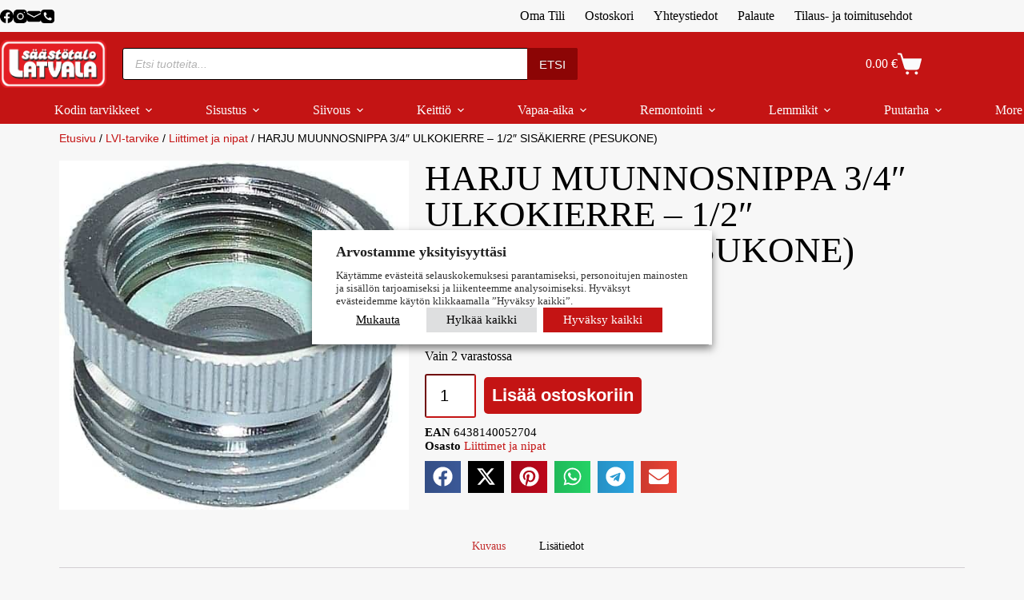

--- FILE ---
content_type: text/html; charset=UTF-8
request_url: https://kauppa.latvala.com/tuote/harju-muunnosnippa-3-4-ulkokierre-1-2-sisakierre-pesukone/
body_size: 72873
content:
<!doctype html>
<html dir="ltr" lang="fi" prefix="og: https://ogp.me/ns#">
<head><meta charset="UTF-8"><script>if(navigator.userAgent.match(/MSIE|Internet Explorer/i)||navigator.userAgent.match(/Trident\/7\..*?rv:11/i)){var href=document.location.href;if(!href.match(/[?&]nowprocket/)){if(href.indexOf("?")==-1){if(href.indexOf("#")==-1){document.location.href=href+"?nowprocket=1"}else{document.location.href=href.replace("#","?nowprocket=1#")}}else{if(href.indexOf("#")==-1){document.location.href=href+"&nowprocket=1"}else{document.location.href=href.replace("#","&nowprocket=1#")}}}}</script><script>(()=>{class RocketLazyLoadScripts{constructor(){this.v="2.0.4",this.userEvents=["keydown","keyup","mousedown","mouseup","mousemove","mouseover","mouseout","touchmove","touchstart","touchend","touchcancel","wheel","click","dblclick","input"],this.attributeEvents=["onblur","onclick","oncontextmenu","ondblclick","onfocus","onmousedown","onmouseenter","onmouseleave","onmousemove","onmouseout","onmouseover","onmouseup","onmousewheel","onscroll","onsubmit"]}async t(){this.i(),this.o(),/iP(ad|hone)/.test(navigator.userAgent)&&this.h(),this.u(),this.l(this),this.m(),this.k(this),this.p(this),this._(),await Promise.all([this.R(),this.L()]),this.lastBreath=Date.now(),this.S(this),this.P(),this.D(),this.O(),this.M(),await this.C(this.delayedScripts.normal),await this.C(this.delayedScripts.defer),await this.C(this.delayedScripts.async),await this.T(),await this.F(),await this.j(),await this.A(),window.dispatchEvent(new Event("rocket-allScriptsLoaded")),this.everythingLoaded=!0,this.lastTouchEnd&&await new Promise(t=>setTimeout(t,500-Date.now()+this.lastTouchEnd)),this.I(),this.H(),this.U(),this.W()}i(){this.CSPIssue=sessionStorage.getItem("rocketCSPIssue"),document.addEventListener("securitypolicyviolation",t=>{this.CSPIssue||"script-src-elem"!==t.violatedDirective||"data"!==t.blockedURI||(this.CSPIssue=!0,sessionStorage.setItem("rocketCSPIssue",!0))},{isRocket:!0})}o(){window.addEventListener("pageshow",t=>{this.persisted=t.persisted,this.realWindowLoadedFired=!0},{isRocket:!0}),window.addEventListener("pagehide",()=>{this.onFirstUserAction=null},{isRocket:!0})}h(){let t;function e(e){t=e}window.addEventListener("touchstart",e,{isRocket:!0}),window.addEventListener("touchend",function i(o){o.changedTouches[0]&&t.changedTouches[0]&&Math.abs(o.changedTouches[0].pageX-t.changedTouches[0].pageX)<10&&Math.abs(o.changedTouches[0].pageY-t.changedTouches[0].pageY)<10&&o.timeStamp-t.timeStamp<200&&(window.removeEventListener("touchstart",e,{isRocket:!0}),window.removeEventListener("touchend",i,{isRocket:!0}),"INPUT"===o.target.tagName&&"text"===o.target.type||(o.target.dispatchEvent(new TouchEvent("touchend",{target:o.target,bubbles:!0})),o.target.dispatchEvent(new MouseEvent("mouseover",{target:o.target,bubbles:!0})),o.target.dispatchEvent(new PointerEvent("click",{target:o.target,bubbles:!0,cancelable:!0,detail:1,clientX:o.changedTouches[0].clientX,clientY:o.changedTouches[0].clientY})),event.preventDefault()))},{isRocket:!0})}q(t){this.userActionTriggered||("mousemove"!==t.type||this.firstMousemoveIgnored?"keyup"===t.type||"mouseover"===t.type||"mouseout"===t.type||(this.userActionTriggered=!0,this.onFirstUserAction&&this.onFirstUserAction()):this.firstMousemoveIgnored=!0),"click"===t.type&&t.preventDefault(),t.stopPropagation(),t.stopImmediatePropagation(),"touchstart"===this.lastEvent&&"touchend"===t.type&&(this.lastTouchEnd=Date.now()),"click"===t.type&&(this.lastTouchEnd=0),this.lastEvent=t.type,t.composedPath&&t.composedPath()[0].getRootNode()instanceof ShadowRoot&&(t.rocketTarget=t.composedPath()[0]),this.savedUserEvents.push(t)}u(){this.savedUserEvents=[],this.userEventHandler=this.q.bind(this),this.userEvents.forEach(t=>window.addEventListener(t,this.userEventHandler,{passive:!1,isRocket:!0})),document.addEventListener("visibilitychange",this.userEventHandler,{isRocket:!0})}U(){this.userEvents.forEach(t=>window.removeEventListener(t,this.userEventHandler,{passive:!1,isRocket:!0})),document.removeEventListener("visibilitychange",this.userEventHandler,{isRocket:!0}),this.savedUserEvents.forEach(t=>{(t.rocketTarget||t.target).dispatchEvent(new window[t.constructor.name](t.type,t))})}m(){const t="return false",e=Array.from(this.attributeEvents,t=>"data-rocket-"+t),i="["+this.attributeEvents.join("],[")+"]",o="[data-rocket-"+this.attributeEvents.join("],[data-rocket-")+"]",s=(e,i,o)=>{o&&o!==t&&(e.setAttribute("data-rocket-"+i,o),e["rocket"+i]=new Function("event",o),e.setAttribute(i,t))};new MutationObserver(t=>{for(const n of t)"attributes"===n.type&&(n.attributeName.startsWith("data-rocket-")||this.everythingLoaded?n.attributeName.startsWith("data-rocket-")&&this.everythingLoaded&&this.N(n.target,n.attributeName.substring(12)):s(n.target,n.attributeName,n.target.getAttribute(n.attributeName))),"childList"===n.type&&n.addedNodes.forEach(t=>{if(t.nodeType===Node.ELEMENT_NODE)if(this.everythingLoaded)for(const i of[t,...t.querySelectorAll(o)])for(const t of i.getAttributeNames())e.includes(t)&&this.N(i,t.substring(12));else for(const e of[t,...t.querySelectorAll(i)])for(const t of e.getAttributeNames())this.attributeEvents.includes(t)&&s(e,t,e.getAttribute(t))})}).observe(document,{subtree:!0,childList:!0,attributeFilter:[...this.attributeEvents,...e]})}I(){this.attributeEvents.forEach(t=>{document.querySelectorAll("[data-rocket-"+t+"]").forEach(e=>{this.N(e,t)})})}N(t,e){const i=t.getAttribute("data-rocket-"+e);i&&(t.setAttribute(e,i),t.removeAttribute("data-rocket-"+e))}k(t){Object.defineProperty(HTMLElement.prototype,"onclick",{get(){return this.rocketonclick||null},set(e){this.rocketonclick=e,this.setAttribute(t.everythingLoaded?"onclick":"data-rocket-onclick","this.rocketonclick(event)")}})}S(t){function e(e,i){let o=e[i];e[i]=null,Object.defineProperty(e,i,{get:()=>o,set(s){t.everythingLoaded?o=s:e["rocket"+i]=o=s}})}e(document,"onreadystatechange"),e(window,"onload"),e(window,"onpageshow");try{Object.defineProperty(document,"readyState",{get:()=>t.rocketReadyState,set(e){t.rocketReadyState=e},configurable:!0}),document.readyState="loading"}catch(t){console.log("WPRocket DJE readyState conflict, bypassing")}}l(t){this.originalAddEventListener=EventTarget.prototype.addEventListener,this.originalRemoveEventListener=EventTarget.prototype.removeEventListener,this.savedEventListeners=[],EventTarget.prototype.addEventListener=function(e,i,o){o&&o.isRocket||!t.B(e,this)&&!t.userEvents.includes(e)||t.B(e,this)&&!t.userActionTriggered||e.startsWith("rocket-")||t.everythingLoaded?t.originalAddEventListener.call(this,e,i,o):(t.savedEventListeners.push({target:this,remove:!1,type:e,func:i,options:o}),"mouseenter"!==e&&"mouseleave"!==e||t.originalAddEventListener.call(this,e,t.savedUserEvents.push,o))},EventTarget.prototype.removeEventListener=function(e,i,o){o&&o.isRocket||!t.B(e,this)&&!t.userEvents.includes(e)||t.B(e,this)&&!t.userActionTriggered||e.startsWith("rocket-")||t.everythingLoaded?t.originalRemoveEventListener.call(this,e,i,o):t.savedEventListeners.push({target:this,remove:!0,type:e,func:i,options:o})}}J(t,e){this.savedEventListeners=this.savedEventListeners.filter(i=>{let o=i.type,s=i.target||window;return e!==o||t!==s||(this.B(o,s)&&(i.type="rocket-"+o),this.$(i),!1)})}H(){EventTarget.prototype.addEventListener=this.originalAddEventListener,EventTarget.prototype.removeEventListener=this.originalRemoveEventListener,this.savedEventListeners.forEach(t=>this.$(t))}$(t){t.remove?this.originalRemoveEventListener.call(t.target,t.type,t.func,t.options):this.originalAddEventListener.call(t.target,t.type,t.func,t.options)}p(t){let e;function i(e){return t.everythingLoaded?e:e.split(" ").map(t=>"load"===t||t.startsWith("load.")?"rocket-jquery-load":t).join(" ")}function o(o){function s(e){const s=o.fn[e];o.fn[e]=o.fn.init.prototype[e]=function(){return this[0]===window&&t.userActionTriggered&&("string"==typeof arguments[0]||arguments[0]instanceof String?arguments[0]=i(arguments[0]):"object"==typeof arguments[0]&&Object.keys(arguments[0]).forEach(t=>{const e=arguments[0][t];delete arguments[0][t],arguments[0][i(t)]=e})),s.apply(this,arguments),this}}if(o&&o.fn&&!t.allJQueries.includes(o)){const e={DOMContentLoaded:[],"rocket-DOMContentLoaded":[]};for(const t in e)document.addEventListener(t,()=>{e[t].forEach(t=>t())},{isRocket:!0});o.fn.ready=o.fn.init.prototype.ready=function(i){function s(){parseInt(o.fn.jquery)>2?setTimeout(()=>i.bind(document)(o)):i.bind(document)(o)}return"function"==typeof i&&(t.realDomReadyFired?!t.userActionTriggered||t.fauxDomReadyFired?s():e["rocket-DOMContentLoaded"].push(s):e.DOMContentLoaded.push(s)),o([])},s("on"),s("one"),s("off"),t.allJQueries.push(o)}e=o}t.allJQueries=[],o(window.jQuery),Object.defineProperty(window,"jQuery",{get:()=>e,set(t){o(t)}})}P(){const t=new Map;document.write=document.writeln=function(e){const i=document.currentScript,o=document.createRange(),s=i.parentElement;let n=t.get(i);void 0===n&&(n=i.nextSibling,t.set(i,n));const c=document.createDocumentFragment();o.setStart(c,0),c.appendChild(o.createContextualFragment(e)),s.insertBefore(c,n)}}async R(){return new Promise(t=>{this.userActionTriggered?t():this.onFirstUserAction=t})}async L(){return new Promise(t=>{document.addEventListener("DOMContentLoaded",()=>{this.realDomReadyFired=!0,t()},{isRocket:!0})})}async j(){return this.realWindowLoadedFired?Promise.resolve():new Promise(t=>{window.addEventListener("load",t,{isRocket:!0})})}M(){this.pendingScripts=[];this.scriptsMutationObserver=new MutationObserver(t=>{for(const e of t)e.addedNodes.forEach(t=>{"SCRIPT"!==t.tagName||t.noModule||t.isWPRocket||this.pendingScripts.push({script:t,promise:new Promise(e=>{const i=()=>{const i=this.pendingScripts.findIndex(e=>e.script===t);i>=0&&this.pendingScripts.splice(i,1),e()};t.addEventListener("load",i,{isRocket:!0}),t.addEventListener("error",i,{isRocket:!0}),setTimeout(i,1e3)})})})}),this.scriptsMutationObserver.observe(document,{childList:!0,subtree:!0})}async F(){await this.X(),this.pendingScripts.length?(await this.pendingScripts[0].promise,await this.F()):this.scriptsMutationObserver.disconnect()}D(){this.delayedScripts={normal:[],async:[],defer:[]},document.querySelectorAll("script[type$=rocketlazyloadscript]").forEach(t=>{t.hasAttribute("data-rocket-src")?t.hasAttribute("async")&&!1!==t.async?this.delayedScripts.async.push(t):t.hasAttribute("defer")&&!1!==t.defer||"module"===t.getAttribute("data-rocket-type")?this.delayedScripts.defer.push(t):this.delayedScripts.normal.push(t):this.delayedScripts.normal.push(t)})}async _(){await this.L();let t=[];document.querySelectorAll("script[type$=rocketlazyloadscript][data-rocket-src]").forEach(e=>{let i=e.getAttribute("data-rocket-src");if(i&&!i.startsWith("data:")){i.startsWith("//")&&(i=location.protocol+i);try{const o=new URL(i).origin;o!==location.origin&&t.push({src:o,crossOrigin:e.crossOrigin||"module"===e.getAttribute("data-rocket-type")})}catch(t){}}}),t=[...new Map(t.map(t=>[JSON.stringify(t),t])).values()],this.Y(t,"preconnect")}async G(t){if(await this.K(),!0!==t.noModule||!("noModule"in HTMLScriptElement.prototype))return new Promise(e=>{let i;function o(){(i||t).setAttribute("data-rocket-status","executed"),e()}try{if(navigator.userAgent.includes("Firefox/")||""===navigator.vendor||this.CSPIssue)i=document.createElement("script"),[...t.attributes].forEach(t=>{let e=t.nodeName;"type"!==e&&("data-rocket-type"===e&&(e="type"),"data-rocket-src"===e&&(e="src"),i.setAttribute(e,t.nodeValue))}),t.text&&(i.text=t.text),t.nonce&&(i.nonce=t.nonce),i.hasAttribute("src")?(i.addEventListener("load",o,{isRocket:!0}),i.addEventListener("error",()=>{i.setAttribute("data-rocket-status","failed-network"),e()},{isRocket:!0}),setTimeout(()=>{i.isConnected||e()},1)):(i.text=t.text,o()),i.isWPRocket=!0,t.parentNode.replaceChild(i,t);else{const i=t.getAttribute("data-rocket-type"),s=t.getAttribute("data-rocket-src");i?(t.type=i,t.removeAttribute("data-rocket-type")):t.removeAttribute("type"),t.addEventListener("load",o,{isRocket:!0}),t.addEventListener("error",i=>{this.CSPIssue&&i.target.src.startsWith("data:")?(console.log("WPRocket: CSP fallback activated"),t.removeAttribute("src"),this.G(t).then(e)):(t.setAttribute("data-rocket-status","failed-network"),e())},{isRocket:!0}),s?(t.fetchPriority="high",t.removeAttribute("data-rocket-src"),t.src=s):t.src="data:text/javascript;base64,"+window.btoa(unescape(encodeURIComponent(t.text)))}}catch(i){t.setAttribute("data-rocket-status","failed-transform"),e()}});t.setAttribute("data-rocket-status","skipped")}async C(t){const e=t.shift();return e?(e.isConnected&&await this.G(e),this.C(t)):Promise.resolve()}O(){this.Y([...this.delayedScripts.normal,...this.delayedScripts.defer,...this.delayedScripts.async],"preload")}Y(t,e){this.trash=this.trash||[];let i=!0;var o=document.createDocumentFragment();t.forEach(t=>{const s=t.getAttribute&&t.getAttribute("data-rocket-src")||t.src;if(s&&!s.startsWith("data:")){const n=document.createElement("link");n.href=s,n.rel=e,"preconnect"!==e&&(n.as="script",n.fetchPriority=i?"high":"low"),t.getAttribute&&"module"===t.getAttribute("data-rocket-type")&&(n.crossOrigin=!0),t.crossOrigin&&(n.crossOrigin=t.crossOrigin),t.integrity&&(n.integrity=t.integrity),t.nonce&&(n.nonce=t.nonce),o.appendChild(n),this.trash.push(n),i=!1}}),document.head.appendChild(o)}W(){this.trash.forEach(t=>t.remove())}async T(){try{document.readyState="interactive"}catch(t){}this.fauxDomReadyFired=!0;try{await this.K(),this.J(document,"readystatechange"),document.dispatchEvent(new Event("rocket-readystatechange")),await this.K(),document.rocketonreadystatechange&&document.rocketonreadystatechange(),await this.K(),this.J(document,"DOMContentLoaded"),document.dispatchEvent(new Event("rocket-DOMContentLoaded")),await this.K(),this.J(window,"DOMContentLoaded"),window.dispatchEvent(new Event("rocket-DOMContentLoaded"))}catch(t){console.error(t)}}async A(){try{document.readyState="complete"}catch(t){}try{await this.K(),this.J(document,"readystatechange"),document.dispatchEvent(new Event("rocket-readystatechange")),await this.K(),document.rocketonreadystatechange&&document.rocketonreadystatechange(),await this.K(),this.J(window,"load"),window.dispatchEvent(new Event("rocket-load")),await this.K(),window.rocketonload&&window.rocketonload(),await this.K(),this.allJQueries.forEach(t=>t(window).trigger("rocket-jquery-load")),await this.K(),this.J(window,"pageshow");const t=new Event("rocket-pageshow");t.persisted=this.persisted,window.dispatchEvent(t),await this.K(),window.rocketonpageshow&&window.rocketonpageshow({persisted:this.persisted})}catch(t){console.error(t)}}async K(){Date.now()-this.lastBreath>45&&(await this.X(),this.lastBreath=Date.now())}async X(){return document.hidden?new Promise(t=>setTimeout(t)):new Promise(t=>requestAnimationFrame(t))}B(t,e){return e===document&&"readystatechange"===t||(e===document&&"DOMContentLoaded"===t||(e===window&&"DOMContentLoaded"===t||(e===window&&"load"===t||e===window&&"pageshow"===t)))}static run(){(new RocketLazyLoadScripts).t()}}RocketLazyLoadScripts.run()})();</script>
	
	
	<meta name="viewport" content="width=device-width, initial-scale=1, maximum-scale=5, viewport-fit=cover">
	<link rel="profile" href="https://gmpg.org/xfn/11">

	<title>HARJU MUUNNOSNIPPA 3/4″ ULKOKIERRE – 1/2″ SISÄKIERRE (PESUKONE)</title>

		<!-- All in One SEO Pro 4.9.3 - aioseo.com -->
	<meta name="description" content="Kromattu muunnosnippa ¾&quot; ulkokierre - ½&quot; sisäkierre. Yleinen osa pesukoneen tulovesiletkun muuntamiseksi pienempään kierteeseen Kromattu muunnosnippa ¾&quot; ulkokierre - ½&quot; sisäkierre. Yleinen osa pesukoneen tulovesiletkun muuntamiseksi pienempään kierteeseen" />
	<meta name="robots" content="max-image-preview:large" />
	<meta name="google-site-verification" content="ShQRaHxicmDbvrGP1z3bWvuNXuNZsS9J1ZsMFNmaoGo" />
	<link rel="canonical" href="https://kauppa.latvala.com/tuote/harju-muunnosnippa-3-4-ulkokierre-1-2-sisakierre-pesukone/" />
	<meta name="generator" content="All in One SEO Pro (AIOSEO) 4.9.3" />
		<meta property="og:locale" content="fi_FI" />
		<meta property="og:site_name" content="Säästötalo Latvala | Kaikkea tarpeellista edullisesti!" />
		<meta property="og:type" content="product" />
		<meta property="og:title" content="HARJU MUUNNOSNIPPA 3/4″ ULKOKIERRE – 1/2″ SISÄKIERRE (PESUKONE)" />
		<meta property="og:description" content="Kromattu muunnosnippa ¾&quot; ulkokierre - ½&quot; sisäkierre. Yleinen osa pesukoneen tulovesiletkun muuntamiseksi pienempään kierteeseen Kromattu muunnosnippa ¾&quot; ulkokierre - ½&quot; sisäkierre. Yleinen osa pesukoneen tulovesiletkun muuntamiseksi pienempään kierteeseen" />
		<meta property="og:url" content="https://kauppa.latvala.com/tuote/harju-muunnosnippa-3-4-ulkokierre-1-2-sisakierre-pesukone/" />
		<meta property="og:image" content="https://kauppa.latvala.com/wp-content/uploads/6438140052704.jpg" />
		<meta property="og:image:secure_url" content="https://kauppa.latvala.com/wp-content/uploads/6438140052704.jpg" />
		<meta property="og:image:width" content="512" />
		<meta property="og:image:height" content="512" />
		<meta name="twitter:card" content="summary" />
		<meta name="twitter:title" content="HARJU MUUNNOSNIPPA 3/4″ ULKOKIERRE – 1/2″ SISÄKIERRE (PESUKONE)" />
		<meta name="twitter:description" content="Kromattu muunnosnippa ¾&quot; ulkokierre - ½&quot; sisäkierre. Yleinen osa pesukoneen tulovesiletkun muuntamiseksi pienempään kierteeseen Kromattu muunnosnippa ¾&quot; ulkokierre - ½&quot; sisäkierre. Yleinen osa pesukoneen tulovesiletkun muuntamiseksi pienempään kierteeseen" />
		<meta name="twitter:image" content="https://kauppa.latvala.com/wp-content/uploads/Logo-kuvatausta-teksti-1200x1200-1.png" />
		<script type="application/ld+json" class="aioseo-schema">
			{"@context":"https:\/\/schema.org","@graph":[{"@type":"BreadcrumbList","@id":"https:\/\/kauppa.latvala.com\/tuote\/harju-muunnosnippa-3-4-ulkokierre-1-2-sisakierre-pesukone\/#breadcrumblist","itemListElement":[{"@type":"ListItem","@id":"https:\/\/kauppa.latvala.com#listItem","position":1,"name":"Etusivu","item":"https:\/\/kauppa.latvala.com","nextItem":{"@type":"ListItem","@id":"https:\/\/kauppa.latvala.com\/osasto\/lvi-tarvike\/#listItem","name":"LVI-tarvike"}},{"@type":"ListItem","@id":"https:\/\/kauppa.latvala.com\/osasto\/lvi-tarvike\/#listItem","position":2,"name":"LVI-tarvike","item":"https:\/\/kauppa.latvala.com\/osasto\/lvi-tarvike\/","nextItem":{"@type":"ListItem","@id":"https:\/\/kauppa.latvala.com\/osasto\/lvi-tarvike\/liittimet-ja-nipat\/#listItem","name":"Liittimet ja nipat"},"previousItem":{"@type":"ListItem","@id":"https:\/\/kauppa.latvala.com#listItem","name":"Etusivu"}},{"@type":"ListItem","@id":"https:\/\/kauppa.latvala.com\/osasto\/lvi-tarvike\/liittimet-ja-nipat\/#listItem","position":3,"name":"Liittimet ja nipat","item":"https:\/\/kauppa.latvala.com\/osasto\/lvi-tarvike\/liittimet-ja-nipat\/","nextItem":{"@type":"ListItem","@id":"https:\/\/kauppa.latvala.com\/tuote\/harju-muunnosnippa-3-4-ulkokierre-1-2-sisakierre-pesukone\/#listItem","name":"HARJU MUUNNOSNIPPA 3\/4&#8243; ULKOKIERRE &#8211; 1\/2&#8243; SIS\u00c4KIERRE (PESUKONE)"},"previousItem":{"@type":"ListItem","@id":"https:\/\/kauppa.latvala.com\/osasto\/lvi-tarvike\/#listItem","name":"LVI-tarvike"}},{"@type":"ListItem","@id":"https:\/\/kauppa.latvala.com\/tuote\/harju-muunnosnippa-3-4-ulkokierre-1-2-sisakierre-pesukone\/#listItem","position":4,"name":"HARJU MUUNNOSNIPPA 3\/4&#8243; ULKOKIERRE &#8211; 1\/2&#8243; SIS\u00c4KIERRE (PESUKONE)","previousItem":{"@type":"ListItem","@id":"https:\/\/kauppa.latvala.com\/osasto\/lvi-tarvike\/liittimet-ja-nipat\/#listItem","name":"Liittimet ja nipat"}}]},{"@type":"Organization","@id":"https:\/\/kauppa.latvala.com\/#organization","name":"S\u00e4\u00e4st\u00f6talo Latvala","description":"Kaikkea tarpeellista edullisesti! Tervetuloa S\u00e4\u00e4st\u00f6talo Latvalan nettikauppaan! Meilt\u00e4 l\u00f6yd\u00e4t tuotteet niin sisustukseen kuin arkeenkin. Tule tekem\u00e4\u00e4n edullisia l\u00f6yt\u00f6j\u00e4!","url":"https:\/\/kauppa.latvala.com\/","email":"verkkotilaukset@latvala.com","logo":{"@type":"ImageObject","url":"https:\/\/kauppa.latvala.com\/wp-content\/uploads\/logo1080.png","@id":"https:\/\/kauppa.latvala.com\/tuote\/harju-muunnosnippa-3-4-ulkokierre-1-2-sisakierre-pesukone\/#organizationLogo","width":924,"height":924},"image":{"@id":"https:\/\/kauppa.latvala.com\/tuote\/harju-muunnosnippa-3-4-ulkokierre-1-2-sisakierre-pesukone\/#organizationLogo"},"sameAs":["https:\/\/www.facebook.com\/saastotalolatvala","https:\/\/www.instagram.com\/saastotalolatvala\/","https:\/\/www.youtube.com\/channel\/UC4QYtaUKGCt5MK0x_TnUP-w"],"address":{"@id":"https:\/\/kauppa.latvala.com\/#postaladdress","@type":"PostalAddress","streetAddress":"Suurlohjankatu 4-8,","postalCode":"08100","addressLocality":"Lohja","addressCountry":"FI"}},{"@type":"Product","@id":"https:\/\/kauppa.latvala.com\/tuote\/harju-muunnosnippa-3-4-ulkokierre-1-2-sisakierre-pesukone\/#wooCommerceProduct","name":"HARJU MUUNNOSNIPPA 3\/4\" ULKOKIERRE - 1\/2\" SIS\u00c4KIERRE (PESUKONE)","url":"https:\/\/kauppa.latvala.com\/tuote\/harju-muunnosnippa-3-4-ulkokierre-1-2-sisakierre-pesukone\/","sku":"6438140052704","image":{"@type":"ImageObject","url":"https:\/\/kauppa.latvala.com\/wp-content\/uploads\/6438140052704.jpg","@id":"https:\/\/kauppa.latvala.com\/tuote\/harju-muunnosnippa-3-4-ulkokierre-1-2-sisakierre-pesukone\/#productImage","width":512,"height":512,"caption":"HARJU MUUNNOSNIPPA 3\/4\" ULKOKIERRE - 1\/2\" SIS\u00c4KIERRE (PESUKONE)"},"offers":{"@type":"Offer","url":"https:\/\/kauppa.latvala.com\/tuote\/harju-muunnosnippa-3-4-ulkokierre-1-2-sisakierre-pesukone\/#wooCommerceOffer","price":5.99,"priceCurrency":"EUR","category":"Liittimet ja nipat","availability":"https:\/\/schema.org\/InStock","shippingDetails":[{"@type":"OfferShippingDetails","shippingRate":{"@type":"MonetaryAmount","value":"0.00","currency":"EUR"},"shippingDestination":{"@type":"DefinedRegion","addressCountry":"FI"}}],"priceSpecification":{"@type":"PriceSpecification","price":5.99,"priceCurrency":"EUR","valueAddedTaxIncluded":"true"},"seller":{"@type":"Organization","@id":"https:\/\/kauppa.latvala.com\/#organization"}}},{"@type":"WebPage","@id":"https:\/\/kauppa.latvala.com\/tuote\/harju-muunnosnippa-3-4-ulkokierre-1-2-sisakierre-pesukone\/#webpage","url":"https:\/\/kauppa.latvala.com\/tuote\/harju-muunnosnippa-3-4-ulkokierre-1-2-sisakierre-pesukone\/","name":"HARJU MUUNNOSNIPPA 3\/4\u2033 ULKOKIERRE \u2013 1\/2\u2033 SIS\u00c4KIERRE (PESUKONE)","description":"Kromattu muunnosnippa \u00be\" ulkokierre - \u00bd\" sis\u00e4kierre. Yleinen osa pesukoneen tulovesiletkun muuntamiseksi pienemp\u00e4\u00e4n kierteeseen Kromattu muunnosnippa \u00be\" ulkokierre - \u00bd\" sis\u00e4kierre. Yleinen osa pesukoneen tulovesiletkun muuntamiseksi pienemp\u00e4\u00e4n kierteeseen","inLanguage":"fi","isPartOf":{"@id":"https:\/\/kauppa.latvala.com\/#website"},"breadcrumb":{"@id":"https:\/\/kauppa.latvala.com\/tuote\/harju-muunnosnippa-3-4-ulkokierre-1-2-sisakierre-pesukone\/#breadcrumblist"},"image":{"@type":"ImageObject","url":"https:\/\/kauppa.latvala.com\/wp-content\/uploads\/6438140052704.jpg","@id":"https:\/\/kauppa.latvala.com\/tuote\/harju-muunnosnippa-3-4-ulkokierre-1-2-sisakierre-pesukone\/#mainImage","width":512,"height":512,"caption":"HARJU MUUNNOSNIPPA 3\/4\" ULKOKIERRE - 1\/2\" SIS\u00c4KIERRE (PESUKONE)"},"primaryImageOfPage":{"@id":"https:\/\/kauppa.latvala.com\/tuote\/harju-muunnosnippa-3-4-ulkokierre-1-2-sisakierre-pesukone\/#mainImage"},"datePublished":"2021-04-27T06:33:07+03:00","dateModified":"2026-01-14T18:00:47+02:00"},{"@type":"WebSite","@id":"https:\/\/kauppa.latvala.com\/#website","url":"https:\/\/kauppa.latvala.com\/","name":"S\u00e4\u00e4st\u00f6talo Latvala","alternateName":"S\u00e4\u00e4st\u00f6talo Latvala","description":"Kaikkea tarpeellista edullisesti!","inLanguage":"fi","publisher":{"@id":"https:\/\/kauppa.latvala.com\/#organization"}}]}
		</script>
		<script type="text/plain" data-cli-class="cli-blocker-script" data-cli-label="Google Tag Manager"  data-cli-script-type="analytiikka" data-cli-block="false" data-cli-block-if-ccpa-optout="false" data-cli-element-position="head">(function(w,d,s,l,i){w[l]=w[l]||[];w[l].push({'gtm.start': new Date().getTime(),event:'gtm.js'});var f=d.getElementsByTagName(s)[0], j=d.createElement(s),dl=l!='dataLayer'?'&l='+l:'';j.async=true;j.src='https://www.googletagmanager.com/gtm.js?id='+i+dl;f.parentNode.insertBefore(j,f);})(window,document,'script','dataLayer',"GTM-KZF77SCW");</script>
		<!-- All in One SEO Pro -->


<!-- Google Tag Manager for WordPress by gtm4wp.com -->
<script data-cfasync="false" data-pagespeed-no-defer>
	var gtm4wp_datalayer_name = "dataLayer";
	var dataLayer = dataLayer || [];
	const gtm4wp_use_sku_instead = 1;
	const gtm4wp_currency = 'EUR';
	const gtm4wp_product_per_impression = 0;
	const gtm4wp_clear_ecommerce = true;
	const gtm4wp_datalayer_max_timeout = 2000;
	var CookieLawInfo_Accept_Callback = (function() {
		var gtm4wp_original_cli_callback = CookieLawInfo_Accept_Callback;
	
		return function() {
			if ( !window.CLI.consent ) {
				return false;
			}
		
			window.dataLayer = window.dataLayer || [];
			window.dataLayer.push({
				"event": "cookie_consent_update",
				"consent_data": window.CLI.consent
			});
		
			for(var i in window.CLI.consent) {
				window.dataLayer.push({
					"event": "cookie_consent_" + i
				});
			}
	
			if ( "function" == typeof gtm4wp_original_cli_callback ) {
				gtm4wp_original_cli_callback();
			}
		}
	})();
</script>
<!-- End Google Tag Manager for WordPress by gtm4wp.com -->
<link rel="alternate" type="application/rss+xml" title="Säästötalo Latvala &raquo; syöte" href="https://kauppa.latvala.com/feed/" />

<!-- Google Tag Manager for WordPress by gtm4wp.com -->
<!-- GTM Container placement set to automatic -->
<script data-cfasync="false" data-pagespeed-no-defer>
	var dataLayer_content = {"visitorLoginState":"logged-out","visitorType":"visitor-logged-out","visitorEmail":"","visitorEmailHash":"","visitorRegistrationDate":"","visitorUsername":"","pageTitle":"HARJU MUUNNOSNIPPA 3\/4″ ULKOKIERRE – 1\/2″ SISÄKIERRE (PESUKONE)","pagePostType":"product","pagePostType2":"single-product","pagePostAuthorID":1,"pagePostAuthor":"Säästötalo Latvala","pagePostDate":"27.4.2021","pagePostDateYear":2021,"pagePostDateMonth":4,"pagePostDateDay":27,"pagePostDateDayName":"tiistai","pagePostDateHour":6,"pagePostDateMinute":33,"pagePostDateIso":"2021-04-27T06:33:07+03:00","pagePostDateUnix":1619505187,"pagePostTerms":{"product_type":["simple"],"product_cat":["Liittimet ja nipat"],"meta":{"total_sales":0,"blocksy_post_meta_options":"a:1:{s:17:\"styles_descriptor\";a:3:{s:6:\"styles\";a:3:{s:7:\"desktop\";s:0:\"\";s:6:\"tablet\";s:0:\"\";s:6:\"mobile\";s:0:\"\";}s:12:\"google_fonts\";a:0:{}s:7:\"version\";i:6;}}","codesigner_quick_checkout":0,"wp_statistics_words_count":14}},"postCountOnPage":1,"postCountTotal":1,"postID":40346,"postFormat":"standard","customerTotalOrders":0,"customerTotalOrderValue":0,"customerFirstName":"","customerLastName":"","customerBillingFirstName":"","customerBillingLastName":"","customerBillingCompany":"","customerBillingAddress1":"","customerBillingAddress2":"","customerBillingCity":"","customerBillingState":"","customerBillingPostcode":"","customerBillingCountry":"","customerBillingEmail":"","customerBillingEmailHash":"","customerBillingPhone":"","customerShippingFirstName":"","customerShippingLastName":"","customerShippingCompany":"","customerShippingAddress1":"","customerShippingAddress2":"","customerShippingCity":"","customerShippingState":"","customerShippingPostcode":"","customerShippingCountry":"","cartContent":{"totals":{"applied_coupons":[],"discount_total":0,"subtotal":0,"total":0},"items":[]},"productRatingCounts":[],"productAverageRating":0,"productReviewCount":0,"productType":"simple","productIsVariable":0};
	dataLayer.push( dataLayer_content );
</script>
<script type="text/plain" data-cli-class="cli-blocker-script" data-cli-label="Google Tag Manager"  data-cli-script-type="analytiikka" data-cli-block="false" data-cli-block-if-ccpa-optout="false" data-cli-element-position="head" data-cfasync="false" data-pagespeed-no-defer>
(function(w,d,s,l,i){w[l]=w[l]||[];w[l].push({'gtm.start':
new Date().getTime(),event:'gtm.js'});var f=d.getElementsByTagName(s)[0],
j=d.createElement(s),dl=l!='dataLayer'?'&l='+l:'';j.async=true;j.src=
'//www.googletagmanager.com/gtm.js?id='+i+dl;f.parentNode.insertBefore(j,f);
})(window,document,'script','dataLayer','GTM-KZF77SCW');
</script>
<!-- End Google Tag Manager for WordPress by gtm4wp.com --><link rel="alternate" title="oEmbed (JSON)" type="application/json+oembed" href="https://kauppa.latvala.com/wp-json/oembed/1.0/embed?url=https%3A%2F%2Fkauppa.latvala.com%2Ftuote%2Fharju-muunnosnippa-3-4-ulkokierre-1-2-sisakierre-pesukone%2F" />
<link rel="alternate" title="oEmbed (XML)" type="text/xml+oembed" href="https://kauppa.latvala.com/wp-json/oembed/1.0/embed?url=https%3A%2F%2Fkauppa.latvala.com%2Ftuote%2Fharju-muunnosnippa-3-4-ulkokierre-1-2-sisakierre-pesukone%2F&#038;format=xml" />
<style id='wp-img-auto-sizes-contain-inline-css'>
img:is([sizes=auto i],[sizes^="auto," i]){contain-intrinsic-size:3000px 1500px}
/*# sourceURL=wp-img-auto-sizes-contain-inline-css */
</style>
<link data-minify="1" rel='stylesheet' id='blocksy-dynamic-global-css' href='https://kauppa.latvala.com/wp-content/cache/min/1/wp-content/uploads/blocksy/css/global.css?ver=1769149589' media='all' />
<link data-minify="1" rel='stylesheet' id='woo-conditional-shipping-blocks-style-css' href='https://kauppa.latvala.com/wp-content/cache/background-css/1/kauppa.latvala.com/wp-content/cache/min/1/wp-content/plugins/woo-conditional-shipping-pro/frontend/css/woo-conditional-shipping.css?ver=1769149589&wpr_t=1769159032' media='all' />
<link data-minify="1" rel='stylesheet' id='woo-carrier-agents-blocks-style-css' href='https://kauppa.latvala.com/wp-content/cache/background-css/1/kauppa.latvala.com/wp-content/cache/min/1/wp-content/plugins/woo-carrier-agents/assets/css/woo-carrier-agents.css?ver=1769149589&wpr_t=1769159032' media='all' />
<link rel='stylesheet' id='wp-block-library-css' href='https://kauppa.latvala.com/wp-includes/css/dist/block-library/style.min.css?ver=6.9' media='all' />
<link data-minify="1" rel='stylesheet' id='aioseo/css/src/vue/standalone/blocks/table-of-contents/global.scss-css' href='https://kauppa.latvala.com/wp-content/cache/min/1/wp-content/plugins/all-in-one-seo-pack-pro/dist/Pro/assets/css/table-of-contents/global.e90f6d47.css?ver=1769149589' media='all' />
<link data-minify="1" rel='stylesheet' id='aioseo/css/src/vue/standalone/blocks/pro/recipe/global.scss-css' href='https://kauppa.latvala.com/wp-content/cache/min/1/wp-content/plugins/all-in-one-seo-pack-pro/dist/Pro/assets/css/recipe/global.67a3275f.css?ver=1769149589' media='all' />
<link data-minify="1" rel='stylesheet' id='aioseo/css/src/vue/standalone/blocks/pro/product/global.scss-css' href='https://kauppa.latvala.com/wp-content/cache/min/1/wp-content/plugins/all-in-one-seo-pack-pro/dist/Pro/assets/css/product/global.61066cfb.css?ver=1769149589' media='all' />
<link data-minify="1" rel='stylesheet' id='aioseo-local-business/css/src/assets/scss/business-info.scss-css' href='https://kauppa.latvala.com/wp-content/cache/min/1/wp-content/plugins/aioseo-local-business/dist/css/business-info.DlwHGRMe.css?ver=1769149589' media='all' />
<link data-minify="1" rel='stylesheet' id='aioseo-local-business/css/src/assets/scss/opening-hours.scss-css' href='https://kauppa.latvala.com/wp-content/cache/min/1/wp-content/plugins/aioseo-local-business/dist/css/opening-hours.Bg1Edlf_.css?ver=1769149589' media='all' />
<style id='global-styles-inline-css'>
:root{--wp--preset--aspect-ratio--square: 1;--wp--preset--aspect-ratio--4-3: 4/3;--wp--preset--aspect-ratio--3-4: 3/4;--wp--preset--aspect-ratio--3-2: 3/2;--wp--preset--aspect-ratio--2-3: 2/3;--wp--preset--aspect-ratio--16-9: 16/9;--wp--preset--aspect-ratio--9-16: 9/16;--wp--preset--color--black: #000000;--wp--preset--color--cyan-bluish-gray: #abb8c3;--wp--preset--color--white: #ffffff;--wp--preset--color--pale-pink: #f78da7;--wp--preset--color--vivid-red: #cf2e2e;--wp--preset--color--luminous-vivid-orange: #ff6900;--wp--preset--color--luminous-vivid-amber: #fcb900;--wp--preset--color--light-green-cyan: #7bdcb5;--wp--preset--color--vivid-green-cyan: #00d084;--wp--preset--color--pale-cyan-blue: #8ed1fc;--wp--preset--color--vivid-cyan-blue: #0693e3;--wp--preset--color--vivid-purple: #9b51e0;--wp--preset--color--palette-color-1: var(--theme-palette-color-1, #c41414);--wp--preset--color--palette-color-2: var(--theme-palette-color-2, #c33030);--wp--preset--color--palette-color-3: var(--theme-palette-color-3, #000000);--wp--preset--color--palette-color-4: var(--theme-palette-color-4, #000000);--wp--preset--color--palette-color-5: var(--theme-palette-color-5, #c3c3c3);--wp--preset--color--palette-color-6: var(--theme-palette-color-6, #ececec);--wp--preset--color--palette-color-7: var(--theme-palette-color-7, #FAFBFC);--wp--preset--color--palette-color-8: var(--theme-palette-color-8, rgba(0, 0, 0, 0.18));--wp--preset--gradient--vivid-cyan-blue-to-vivid-purple: linear-gradient(135deg,rgb(6,147,227) 0%,rgb(155,81,224) 100%);--wp--preset--gradient--light-green-cyan-to-vivid-green-cyan: linear-gradient(135deg,rgb(122,220,180) 0%,rgb(0,208,130) 100%);--wp--preset--gradient--luminous-vivid-amber-to-luminous-vivid-orange: linear-gradient(135deg,rgb(252,185,0) 0%,rgb(255,105,0) 100%);--wp--preset--gradient--luminous-vivid-orange-to-vivid-red: linear-gradient(135deg,rgb(255,105,0) 0%,rgb(207,46,46) 100%);--wp--preset--gradient--very-light-gray-to-cyan-bluish-gray: linear-gradient(135deg,rgb(238,238,238) 0%,rgb(169,184,195) 100%);--wp--preset--gradient--cool-to-warm-spectrum: linear-gradient(135deg,rgb(74,234,220) 0%,rgb(151,120,209) 20%,rgb(207,42,186) 40%,rgb(238,44,130) 60%,rgb(251,105,98) 80%,rgb(254,248,76) 100%);--wp--preset--gradient--blush-light-purple: linear-gradient(135deg,rgb(255,206,236) 0%,rgb(152,150,240) 100%);--wp--preset--gradient--blush-bordeaux: linear-gradient(135deg,rgb(254,205,165) 0%,rgb(254,45,45) 50%,rgb(107,0,62) 100%);--wp--preset--gradient--luminous-dusk: linear-gradient(135deg,rgb(255,203,112) 0%,rgb(199,81,192) 50%,rgb(65,88,208) 100%);--wp--preset--gradient--pale-ocean: linear-gradient(135deg,rgb(255,245,203) 0%,rgb(182,227,212) 50%,rgb(51,167,181) 100%);--wp--preset--gradient--electric-grass: linear-gradient(135deg,rgb(202,248,128) 0%,rgb(113,206,126) 100%);--wp--preset--gradient--midnight: linear-gradient(135deg,rgb(2,3,129) 0%,rgb(40,116,252) 100%);--wp--preset--gradient--juicy-peach: linear-gradient(to right, #ffecd2 0%, #fcb69f 100%);--wp--preset--gradient--young-passion: linear-gradient(to right, #ff8177 0%, #ff867a 0%, #ff8c7f 21%, #f99185 52%, #cf556c 78%, #b12a5b 100%);--wp--preset--gradient--true-sunset: linear-gradient(to right, #fa709a 0%, #fee140 100%);--wp--preset--gradient--morpheus-den: linear-gradient(to top, #30cfd0 0%, #330867 100%);--wp--preset--gradient--plum-plate: linear-gradient(135deg, #667eea 0%, #764ba2 100%);--wp--preset--gradient--aqua-splash: linear-gradient(15deg, #13547a 0%, #80d0c7 100%);--wp--preset--gradient--love-kiss: linear-gradient(to top, #ff0844 0%, #ffb199 100%);--wp--preset--gradient--new-retrowave: linear-gradient(to top, #3b41c5 0%, #a981bb 49%, #ffc8a9 100%);--wp--preset--gradient--plum-bath: linear-gradient(to top, #cc208e 0%, #6713d2 100%);--wp--preset--gradient--high-flight: linear-gradient(to right, #0acffe 0%, #495aff 100%);--wp--preset--gradient--teen-party: linear-gradient(-225deg, #FF057C 0%, #8D0B93 50%, #321575 100%);--wp--preset--gradient--fabled-sunset: linear-gradient(-225deg, #231557 0%, #44107A 29%, #FF1361 67%, #FFF800 100%);--wp--preset--gradient--arielle-smile: radial-gradient(circle 248px at center, #16d9e3 0%, #30c7ec 47%, #46aef7 100%);--wp--preset--gradient--itmeo-branding: linear-gradient(180deg, #2af598 0%, #009efd 100%);--wp--preset--gradient--deep-blue: linear-gradient(to right, #6a11cb 0%, #2575fc 100%);--wp--preset--gradient--strong-bliss: linear-gradient(to right, #f78ca0 0%, #f9748f 19%, #fd868c 60%, #fe9a8b 100%);--wp--preset--gradient--sweet-period: linear-gradient(to top, #3f51b1 0%, #5a55ae 13%, #7b5fac 25%, #8f6aae 38%, #a86aa4 50%, #cc6b8e 62%, #f18271 75%, #f3a469 87%, #f7c978 100%);--wp--preset--gradient--purple-division: linear-gradient(to top, #7028e4 0%, #e5b2ca 100%);--wp--preset--gradient--cold-evening: linear-gradient(to top, #0c3483 0%, #a2b6df 100%, #6b8cce 100%, #a2b6df 100%);--wp--preset--gradient--mountain-rock: linear-gradient(to right, #868f96 0%, #596164 100%);--wp--preset--gradient--desert-hump: linear-gradient(to top, #c79081 0%, #dfa579 100%);--wp--preset--gradient--ethernal-constance: linear-gradient(to top, #09203f 0%, #537895 100%);--wp--preset--gradient--happy-memories: linear-gradient(-60deg, #ff5858 0%, #f09819 100%);--wp--preset--gradient--grown-early: linear-gradient(to top, #0ba360 0%, #3cba92 100%);--wp--preset--gradient--morning-salad: linear-gradient(-225deg, #B7F8DB 0%, #50A7C2 100%);--wp--preset--gradient--night-call: linear-gradient(-225deg, #AC32E4 0%, #7918F2 48%, #4801FF 100%);--wp--preset--gradient--mind-crawl: linear-gradient(-225deg, #473B7B 0%, #3584A7 51%, #30D2BE 100%);--wp--preset--gradient--angel-care: linear-gradient(-225deg, #FFE29F 0%, #FFA99F 48%, #FF719A 100%);--wp--preset--gradient--juicy-cake: linear-gradient(to top, #e14fad 0%, #f9d423 100%);--wp--preset--gradient--rich-metal: linear-gradient(to right, #d7d2cc 0%, #304352 100%);--wp--preset--gradient--mole-hall: linear-gradient(-20deg, #616161 0%, #9bc5c3 100%);--wp--preset--gradient--cloudy-knoxville: linear-gradient(120deg, #fdfbfb 0%, #ebedee 100%);--wp--preset--gradient--soft-grass: linear-gradient(to top, #c1dfc4 0%, #deecdd 100%);--wp--preset--gradient--saint-petersburg: linear-gradient(135deg, #f5f7fa 0%, #c3cfe2 100%);--wp--preset--gradient--everlasting-sky: linear-gradient(135deg, #fdfcfb 0%, #e2d1c3 100%);--wp--preset--gradient--kind-steel: linear-gradient(-20deg, #e9defa 0%, #fbfcdb 100%);--wp--preset--gradient--over-sun: linear-gradient(60deg, #abecd6 0%, #fbed96 100%);--wp--preset--gradient--premium-white: linear-gradient(to top, #d5d4d0 0%, #d5d4d0 1%, #eeeeec 31%, #efeeec 75%, #e9e9e7 100%);--wp--preset--gradient--clean-mirror: linear-gradient(45deg, #93a5cf 0%, #e4efe9 100%);--wp--preset--gradient--wild-apple: linear-gradient(to top, #d299c2 0%, #fef9d7 100%);--wp--preset--gradient--snow-again: linear-gradient(to top, #e6e9f0 0%, #eef1f5 100%);--wp--preset--gradient--confident-cloud: linear-gradient(to top, #dad4ec 0%, #dad4ec 1%, #f3e7e9 100%);--wp--preset--gradient--glass-water: linear-gradient(to top, #dfe9f3 0%, white 100%);--wp--preset--gradient--perfect-white: linear-gradient(-225deg, #E3FDF5 0%, #FFE6FA 100%);--wp--preset--font-size--small: 13px;--wp--preset--font-size--medium: 20px;--wp--preset--font-size--large: clamp(22px, 1.375rem + ((1vw - 3.2px) * 0.625), 30px);--wp--preset--font-size--x-large: clamp(30px, 1.875rem + ((1vw - 3.2px) * 1.563), 50px);--wp--preset--font-size--xx-large: clamp(45px, 2.813rem + ((1vw - 3.2px) * 2.734), 80px);--wp--preset--spacing--20: 0.44rem;--wp--preset--spacing--30: 0.67rem;--wp--preset--spacing--40: 1rem;--wp--preset--spacing--50: 1.5rem;--wp--preset--spacing--60: 2.25rem;--wp--preset--spacing--70: 3.38rem;--wp--preset--spacing--80: 5.06rem;--wp--preset--shadow--natural: 6px 6px 9px rgba(0, 0, 0, 0.2);--wp--preset--shadow--deep: 12px 12px 50px rgba(0, 0, 0, 0.4);--wp--preset--shadow--sharp: 6px 6px 0px rgba(0, 0, 0, 0.2);--wp--preset--shadow--outlined: 6px 6px 0px -3px rgb(255, 255, 255), 6px 6px rgb(0, 0, 0);--wp--preset--shadow--crisp: 6px 6px 0px rgb(0, 0, 0);}:root { --wp--style--global--content-size: var(--theme-block-max-width);--wp--style--global--wide-size: var(--theme-block-wide-max-width); }:where(body) { margin: 0; }.wp-site-blocks > .alignleft { float: left; margin-right: 2em; }.wp-site-blocks > .alignright { float: right; margin-left: 2em; }.wp-site-blocks > .aligncenter { justify-content: center; margin-left: auto; margin-right: auto; }:where(.wp-site-blocks) > * { margin-block-start: var(--theme-content-spacing); margin-block-end: 0; }:where(.wp-site-blocks) > :first-child { margin-block-start: 0; }:where(.wp-site-blocks) > :last-child { margin-block-end: 0; }:root { --wp--style--block-gap: var(--theme-content-spacing); }:root :where(.is-layout-flow) > :first-child{margin-block-start: 0;}:root :where(.is-layout-flow) > :last-child{margin-block-end: 0;}:root :where(.is-layout-flow) > *{margin-block-start: var(--theme-content-spacing);margin-block-end: 0;}:root :where(.is-layout-constrained) > :first-child{margin-block-start: 0;}:root :where(.is-layout-constrained) > :last-child{margin-block-end: 0;}:root :where(.is-layout-constrained) > *{margin-block-start: var(--theme-content-spacing);margin-block-end: 0;}:root :where(.is-layout-flex){gap: var(--theme-content-spacing);}:root :where(.is-layout-grid){gap: var(--theme-content-spacing);}.is-layout-flow > .alignleft{float: left;margin-inline-start: 0;margin-inline-end: 2em;}.is-layout-flow > .alignright{float: right;margin-inline-start: 2em;margin-inline-end: 0;}.is-layout-flow > .aligncenter{margin-left: auto !important;margin-right: auto !important;}.is-layout-constrained > .alignleft{float: left;margin-inline-start: 0;margin-inline-end: 2em;}.is-layout-constrained > .alignright{float: right;margin-inline-start: 2em;margin-inline-end: 0;}.is-layout-constrained > .aligncenter{margin-left: auto !important;margin-right: auto !important;}.is-layout-constrained > :where(:not(.alignleft):not(.alignright):not(.alignfull)){max-width: var(--wp--style--global--content-size);margin-left: auto !important;margin-right: auto !important;}.is-layout-constrained > .alignwide{max-width: var(--wp--style--global--wide-size);}body .is-layout-flex{display: flex;}.is-layout-flex{flex-wrap: wrap;align-items: center;}.is-layout-flex > :is(*, div){margin: 0;}body .is-layout-grid{display: grid;}.is-layout-grid > :is(*, div){margin: 0;}body{padding-top: 0px;padding-right: 0px;padding-bottom: 0px;padding-left: 0px;}:root :where(.wp-element-button, .wp-block-button__link){font-style: inherit;font-weight: inherit;letter-spacing: inherit;text-transform: inherit;}.has-black-color{color: var(--wp--preset--color--black) !important;}.has-cyan-bluish-gray-color{color: var(--wp--preset--color--cyan-bluish-gray) !important;}.has-white-color{color: var(--wp--preset--color--white) !important;}.has-pale-pink-color{color: var(--wp--preset--color--pale-pink) !important;}.has-vivid-red-color{color: var(--wp--preset--color--vivid-red) !important;}.has-luminous-vivid-orange-color{color: var(--wp--preset--color--luminous-vivid-orange) !important;}.has-luminous-vivid-amber-color{color: var(--wp--preset--color--luminous-vivid-amber) !important;}.has-light-green-cyan-color{color: var(--wp--preset--color--light-green-cyan) !important;}.has-vivid-green-cyan-color{color: var(--wp--preset--color--vivid-green-cyan) !important;}.has-pale-cyan-blue-color{color: var(--wp--preset--color--pale-cyan-blue) !important;}.has-vivid-cyan-blue-color{color: var(--wp--preset--color--vivid-cyan-blue) !important;}.has-vivid-purple-color{color: var(--wp--preset--color--vivid-purple) !important;}.has-palette-color-1-color{color: var(--wp--preset--color--palette-color-1) !important;}.has-palette-color-2-color{color: var(--wp--preset--color--palette-color-2) !important;}.has-palette-color-3-color{color: var(--wp--preset--color--palette-color-3) !important;}.has-palette-color-4-color{color: var(--wp--preset--color--palette-color-4) !important;}.has-palette-color-5-color{color: var(--wp--preset--color--palette-color-5) !important;}.has-palette-color-6-color{color: var(--wp--preset--color--palette-color-6) !important;}.has-palette-color-7-color{color: var(--wp--preset--color--palette-color-7) !important;}.has-palette-color-8-color{color: var(--wp--preset--color--palette-color-8) !important;}.has-black-background-color{background-color: var(--wp--preset--color--black) !important;}.has-cyan-bluish-gray-background-color{background-color: var(--wp--preset--color--cyan-bluish-gray) !important;}.has-white-background-color{background-color: var(--wp--preset--color--white) !important;}.has-pale-pink-background-color{background-color: var(--wp--preset--color--pale-pink) !important;}.has-vivid-red-background-color{background-color: var(--wp--preset--color--vivid-red) !important;}.has-luminous-vivid-orange-background-color{background-color: var(--wp--preset--color--luminous-vivid-orange) !important;}.has-luminous-vivid-amber-background-color{background-color: var(--wp--preset--color--luminous-vivid-amber) !important;}.has-light-green-cyan-background-color{background-color: var(--wp--preset--color--light-green-cyan) !important;}.has-vivid-green-cyan-background-color{background-color: var(--wp--preset--color--vivid-green-cyan) !important;}.has-pale-cyan-blue-background-color{background-color: var(--wp--preset--color--pale-cyan-blue) !important;}.has-vivid-cyan-blue-background-color{background-color: var(--wp--preset--color--vivid-cyan-blue) !important;}.has-vivid-purple-background-color{background-color: var(--wp--preset--color--vivid-purple) !important;}.has-palette-color-1-background-color{background-color: var(--wp--preset--color--palette-color-1) !important;}.has-palette-color-2-background-color{background-color: var(--wp--preset--color--palette-color-2) !important;}.has-palette-color-3-background-color{background-color: var(--wp--preset--color--palette-color-3) !important;}.has-palette-color-4-background-color{background-color: var(--wp--preset--color--palette-color-4) !important;}.has-palette-color-5-background-color{background-color: var(--wp--preset--color--palette-color-5) !important;}.has-palette-color-6-background-color{background-color: var(--wp--preset--color--palette-color-6) !important;}.has-palette-color-7-background-color{background-color: var(--wp--preset--color--palette-color-7) !important;}.has-palette-color-8-background-color{background-color: var(--wp--preset--color--palette-color-8) !important;}.has-black-border-color{border-color: var(--wp--preset--color--black) !important;}.has-cyan-bluish-gray-border-color{border-color: var(--wp--preset--color--cyan-bluish-gray) !important;}.has-white-border-color{border-color: var(--wp--preset--color--white) !important;}.has-pale-pink-border-color{border-color: var(--wp--preset--color--pale-pink) !important;}.has-vivid-red-border-color{border-color: var(--wp--preset--color--vivid-red) !important;}.has-luminous-vivid-orange-border-color{border-color: var(--wp--preset--color--luminous-vivid-orange) !important;}.has-luminous-vivid-amber-border-color{border-color: var(--wp--preset--color--luminous-vivid-amber) !important;}.has-light-green-cyan-border-color{border-color: var(--wp--preset--color--light-green-cyan) !important;}.has-vivid-green-cyan-border-color{border-color: var(--wp--preset--color--vivid-green-cyan) !important;}.has-pale-cyan-blue-border-color{border-color: var(--wp--preset--color--pale-cyan-blue) !important;}.has-vivid-cyan-blue-border-color{border-color: var(--wp--preset--color--vivid-cyan-blue) !important;}.has-vivid-purple-border-color{border-color: var(--wp--preset--color--vivid-purple) !important;}.has-palette-color-1-border-color{border-color: var(--wp--preset--color--palette-color-1) !important;}.has-palette-color-2-border-color{border-color: var(--wp--preset--color--palette-color-2) !important;}.has-palette-color-3-border-color{border-color: var(--wp--preset--color--palette-color-3) !important;}.has-palette-color-4-border-color{border-color: var(--wp--preset--color--palette-color-4) !important;}.has-palette-color-5-border-color{border-color: var(--wp--preset--color--palette-color-5) !important;}.has-palette-color-6-border-color{border-color: var(--wp--preset--color--palette-color-6) !important;}.has-palette-color-7-border-color{border-color: var(--wp--preset--color--palette-color-7) !important;}.has-palette-color-8-border-color{border-color: var(--wp--preset--color--palette-color-8) !important;}.has-vivid-cyan-blue-to-vivid-purple-gradient-background{background: var(--wp--preset--gradient--vivid-cyan-blue-to-vivid-purple) !important;}.has-light-green-cyan-to-vivid-green-cyan-gradient-background{background: var(--wp--preset--gradient--light-green-cyan-to-vivid-green-cyan) !important;}.has-luminous-vivid-amber-to-luminous-vivid-orange-gradient-background{background: var(--wp--preset--gradient--luminous-vivid-amber-to-luminous-vivid-orange) !important;}.has-luminous-vivid-orange-to-vivid-red-gradient-background{background: var(--wp--preset--gradient--luminous-vivid-orange-to-vivid-red) !important;}.has-very-light-gray-to-cyan-bluish-gray-gradient-background{background: var(--wp--preset--gradient--very-light-gray-to-cyan-bluish-gray) !important;}.has-cool-to-warm-spectrum-gradient-background{background: var(--wp--preset--gradient--cool-to-warm-spectrum) !important;}.has-blush-light-purple-gradient-background{background: var(--wp--preset--gradient--blush-light-purple) !important;}.has-blush-bordeaux-gradient-background{background: var(--wp--preset--gradient--blush-bordeaux) !important;}.has-luminous-dusk-gradient-background{background: var(--wp--preset--gradient--luminous-dusk) !important;}.has-pale-ocean-gradient-background{background: var(--wp--preset--gradient--pale-ocean) !important;}.has-electric-grass-gradient-background{background: var(--wp--preset--gradient--electric-grass) !important;}.has-midnight-gradient-background{background: var(--wp--preset--gradient--midnight) !important;}.has-juicy-peach-gradient-background{background: var(--wp--preset--gradient--juicy-peach) !important;}.has-young-passion-gradient-background{background: var(--wp--preset--gradient--young-passion) !important;}.has-true-sunset-gradient-background{background: var(--wp--preset--gradient--true-sunset) !important;}.has-morpheus-den-gradient-background{background: var(--wp--preset--gradient--morpheus-den) !important;}.has-plum-plate-gradient-background{background: var(--wp--preset--gradient--plum-plate) !important;}.has-aqua-splash-gradient-background{background: var(--wp--preset--gradient--aqua-splash) !important;}.has-love-kiss-gradient-background{background: var(--wp--preset--gradient--love-kiss) !important;}.has-new-retrowave-gradient-background{background: var(--wp--preset--gradient--new-retrowave) !important;}.has-plum-bath-gradient-background{background: var(--wp--preset--gradient--plum-bath) !important;}.has-high-flight-gradient-background{background: var(--wp--preset--gradient--high-flight) !important;}.has-teen-party-gradient-background{background: var(--wp--preset--gradient--teen-party) !important;}.has-fabled-sunset-gradient-background{background: var(--wp--preset--gradient--fabled-sunset) !important;}.has-arielle-smile-gradient-background{background: var(--wp--preset--gradient--arielle-smile) !important;}.has-itmeo-branding-gradient-background{background: var(--wp--preset--gradient--itmeo-branding) !important;}.has-deep-blue-gradient-background{background: var(--wp--preset--gradient--deep-blue) !important;}.has-strong-bliss-gradient-background{background: var(--wp--preset--gradient--strong-bliss) !important;}.has-sweet-period-gradient-background{background: var(--wp--preset--gradient--sweet-period) !important;}.has-purple-division-gradient-background{background: var(--wp--preset--gradient--purple-division) !important;}.has-cold-evening-gradient-background{background: var(--wp--preset--gradient--cold-evening) !important;}.has-mountain-rock-gradient-background{background: var(--wp--preset--gradient--mountain-rock) !important;}.has-desert-hump-gradient-background{background: var(--wp--preset--gradient--desert-hump) !important;}.has-ethernal-constance-gradient-background{background: var(--wp--preset--gradient--ethernal-constance) !important;}.has-happy-memories-gradient-background{background: var(--wp--preset--gradient--happy-memories) !important;}.has-grown-early-gradient-background{background: var(--wp--preset--gradient--grown-early) !important;}.has-morning-salad-gradient-background{background: var(--wp--preset--gradient--morning-salad) !important;}.has-night-call-gradient-background{background: var(--wp--preset--gradient--night-call) !important;}.has-mind-crawl-gradient-background{background: var(--wp--preset--gradient--mind-crawl) !important;}.has-angel-care-gradient-background{background: var(--wp--preset--gradient--angel-care) !important;}.has-juicy-cake-gradient-background{background: var(--wp--preset--gradient--juicy-cake) !important;}.has-rich-metal-gradient-background{background: var(--wp--preset--gradient--rich-metal) !important;}.has-mole-hall-gradient-background{background: var(--wp--preset--gradient--mole-hall) !important;}.has-cloudy-knoxville-gradient-background{background: var(--wp--preset--gradient--cloudy-knoxville) !important;}.has-soft-grass-gradient-background{background: var(--wp--preset--gradient--soft-grass) !important;}.has-saint-petersburg-gradient-background{background: var(--wp--preset--gradient--saint-petersburg) !important;}.has-everlasting-sky-gradient-background{background: var(--wp--preset--gradient--everlasting-sky) !important;}.has-kind-steel-gradient-background{background: var(--wp--preset--gradient--kind-steel) !important;}.has-over-sun-gradient-background{background: var(--wp--preset--gradient--over-sun) !important;}.has-premium-white-gradient-background{background: var(--wp--preset--gradient--premium-white) !important;}.has-clean-mirror-gradient-background{background: var(--wp--preset--gradient--clean-mirror) !important;}.has-wild-apple-gradient-background{background: var(--wp--preset--gradient--wild-apple) !important;}.has-snow-again-gradient-background{background: var(--wp--preset--gradient--snow-again) !important;}.has-confident-cloud-gradient-background{background: var(--wp--preset--gradient--confident-cloud) !important;}.has-glass-water-gradient-background{background: var(--wp--preset--gradient--glass-water) !important;}.has-perfect-white-gradient-background{background: var(--wp--preset--gradient--perfect-white) !important;}.has-small-font-size{font-size: var(--wp--preset--font-size--small) !important;}.has-medium-font-size{font-size: var(--wp--preset--font-size--medium) !important;}.has-large-font-size{font-size: var(--wp--preset--font-size--large) !important;}.has-x-large-font-size{font-size: var(--wp--preset--font-size--x-large) !important;}.has-xx-large-font-size{font-size: var(--wp--preset--font-size--xx-large) !important;}
:root :where(.wp-block-pullquote){font-size: clamp(0.984em, 0.984rem + ((1vw - 0.2em) * 0.645), 1.5em);line-height: 1.6;}
/*# sourceURL=global-styles-inline-css */
</style>
<style id='woocommerce-inline-inline-css'>
.woocommerce form .form-row .required { visibility: visible; }
/*# sourceURL=woocommerce-inline-inline-css */
</style>
<link data-minify="1" rel='stylesheet' id='woo_conditional_shipping_css-css' href='https://kauppa.latvala.com/wp-content/cache/background-css/1/kauppa.latvala.com/wp-content/cache/min/1/wp-content/plugins/woo-conditional-shipping-pro/frontend/css/woo-conditional-shipping.css?ver=1769149589&wpr_t=1769159032' media='all' />
<link rel='stylesheet' id='dgwt-wcas-style-css' href='https://kauppa.latvala.com/wp-content/cache/background-css/1/kauppa.latvala.com/wp-content/plugins/ajax-search-for-woocommerce-premium/assets/css/style.min.css?ver=1.32.2&wpr_t=1769159032' media='all' />
<link rel='stylesheet' id='ct-main-styles-css' href='https://kauppa.latvala.com/wp-content/themes/blocksy/static/bundle/main.min.css?ver=2.1.23' media='all' />
<link rel='stylesheet' id='ct-woocommerce-styles-css' href='https://kauppa.latvala.com/wp-content/themes/blocksy/static/bundle/woocommerce.min.css?ver=2.1.23' media='all' />
<link rel='stylesheet' id='ct-page-title-styles-css' href='https://kauppa.latvala.com/wp-content/themes/blocksy/static/bundle/page-title.min.css?ver=2.1.23' media='all' />
<link rel='stylesheet' id='ct-elementor-styles-css' href='https://kauppa.latvala.com/wp-content/themes/blocksy/static/bundle/elementor-frontend.min.css?ver=2.1.23' media='all' />
<link rel='stylesheet' id='ct-elementor-woocommerce-styles-css' href='https://kauppa.latvala.com/wp-content/themes/blocksy/static/bundle/elementor-woocommerce-frontend.min.css?ver=2.1.23' media='all' />
<link rel='stylesheet' id='ct-flexy-styles-css' href='https://kauppa.latvala.com/wp-content/themes/blocksy/static/bundle/flexy.min.css?ver=2.1.23' media='all' />
<link rel='stylesheet' id='elementor-frontend-css' href='https://kauppa.latvala.com/wp-content/plugins/elementor/assets/css/frontend.min.css?ver=3.33.5' media='all' />
<link rel='stylesheet' id='widget-woocommerce-product-images-css' href='https://kauppa.latvala.com/wp-content/plugins/elementor-pro/assets/css/widget-woocommerce-product-images.min.css?ver=3.33.2' media='all' />
<link rel='stylesheet' id='widget-heading-css' href='https://kauppa.latvala.com/wp-content/plugins/elementor/assets/css/widget-heading.min.css?ver=3.33.5' media='all' />
<link rel='stylesheet' id='widget-woocommerce-product-price-css' href='https://kauppa.latvala.com/wp-content/plugins/elementor-pro/assets/css/widget-woocommerce-product-price.min.css?ver=3.33.2' media='all' />
<link rel='stylesheet' id='widget-woocommerce-product-add-to-cart-css' href='https://kauppa.latvala.com/wp-content/plugins/elementor-pro/assets/css/widget-woocommerce-product-add-to-cart.min.css?ver=3.33.2' media='all' />
<link rel='stylesheet' id='widget-woocommerce-product-meta-css' href='https://kauppa.latvala.com/wp-content/plugins/elementor-pro/assets/css/widget-woocommerce-product-meta.min.css?ver=3.33.2' media='all' />
<link rel='stylesheet' id='widget-share-buttons-css' href='https://kauppa.latvala.com/wp-content/plugins/elementor-pro/assets/css/widget-share-buttons.min.css?ver=3.33.2' media='all' />
<link rel='stylesheet' id='e-apple-webkit-css' href='https://kauppa.latvala.com/wp-content/plugins/elementor/assets/css/conditionals/apple-webkit.min.css?ver=3.33.5' media='all' />
<link rel='stylesheet' id='widget-woocommerce-product-data-tabs-css' href='https://kauppa.latvala.com/wp-content/plugins/elementor-pro/assets/css/widget-woocommerce-product-data-tabs.min.css?ver=3.33.2' media='all' />
<link rel='stylesheet' id='widget-woocommerce-products-css' href='https://kauppa.latvala.com/wp-content/plugins/elementor-pro/assets/css/widget-woocommerce-products.min.css?ver=3.33.2' media='all' />
<link rel='stylesheet' id='widget-spacer-css' href='https://kauppa.latvala.com/wp-content/plugins/elementor/assets/css/widget-spacer.min.css?ver=3.33.5' media='all' />
<link rel='stylesheet' id='elementor-post-50908-css' href='https://kauppa.latvala.com/wp-content/uploads/elementor/css/post-50908.css?ver=1769149544' media='all' />
<link rel='stylesheet' id='font-awesome-5-all-css' href='https://kauppa.latvala.com/wp-content/plugins/elementor/assets/lib/font-awesome/css/all.min.css?ver=3.33.5' media='all' />
<link rel='stylesheet' id='font-awesome-4-shim-css' href='https://kauppa.latvala.com/wp-content/plugins/elementor/assets/lib/font-awesome/css/v4-shims.min.css?ver=3.33.5' media='all' />
<link rel='stylesheet' id='elementor-post-51112-css' href='https://kauppa.latvala.com/wp-content/uploads/elementor/css/post-51112.css?ver=1769150586' media='all' />
<link data-minify="1" rel='stylesheet' id='cookie-law-info-css' href='https://kauppa.latvala.com/wp-content/cache/background-css/1/kauppa.latvala.com/wp-content/cache/min/1/wp-content/plugins/webtoffee-gdpr-cookie-consent/public/css/cookie-law-info-public.css?ver=1769149589&wpr_t=1769159032' media='all' />
<link data-minify="1" rel='stylesheet' id='cookie-law-info-gdpr-css' href='https://kauppa.latvala.com/wp-content/cache/min/1/wp-content/plugins/webtoffee-gdpr-cookie-consent/public/css/cookie-law-info-gdpr.css?ver=1769149589' media='all' />
<style id='cookie-law-info-gdpr-inline-css'>
.cli-modal-content, .cli-tab-content { background-color: #ffffff; }.cli-privacy-content-text, .cli-modal .cli-modal-dialog, .cli-tab-container p, a.cli-privacy-readmore { color: #000000; }.cli-tab-header { background-color: #f2f2f2; }.cli-tab-header, .cli-tab-header a.cli-nav-link,span.cli-necessary-caption,.cli-switch .cli-slider:after { color: #000000; }.cli-switch .cli-slider:before { background-color: #ffffff; }.cli-switch input:checked + .cli-slider:before { background-color: #ffffff; }.cli-switch .cli-slider { background-color: #e3e1e8; }.cli-switch input:checked + .cli-slider { background-color: #28a745; }.cli-modal-close svg { fill: #000000; }.cli-tab-footer .wt-cli-privacy-accept-all-btn { background-color: #00acad; color: #ffffff}.cli-tab-footer .wt-cli-privacy-accept-btn { background-color: #00acad; color: #ffffff}.cli-tab-header a:before{ border-right: 1px solid #000000; border-bottom: 1px solid #000000; }
/*# sourceURL=cookie-law-info-gdpr-inline-css */
</style>
<link rel='stylesheet' id='cwginstock_frontend_css-css' href='https://kauppa.latvala.com/wp-content/plugins/back-in-stock-notifier-for-woocommerce/assets/css/frontend.min.css?ver=6.2.4' media='' />
<link rel='stylesheet' id='cwginstock_bootstrap-css' href='https://kauppa.latvala.com/wp-content/plugins/back-in-stock-notifier-for-woocommerce/assets/css/bootstrap.min.css?ver=6.2.4' media='' />
<style id='rocket-lazyload-inline-css'>
.rll-youtube-player{position:relative;padding-bottom:56.23%;height:0;overflow:hidden;max-width:100%;}.rll-youtube-player:focus-within{outline: 2px solid currentColor;outline-offset: 5px;}.rll-youtube-player iframe{position:absolute;top:0;left:0;width:100%;height:100%;z-index:100;background:0 0}.rll-youtube-player img{bottom:0;display:block;left:0;margin:auto;max-width:100%;width:100%;position:absolute;right:0;top:0;border:none;height:auto;-webkit-transition:.4s all;-moz-transition:.4s all;transition:.4s all}.rll-youtube-player img:hover{-webkit-filter:brightness(75%)}.rll-youtube-player .play{height:100%;width:100%;left:0;top:0;position:absolute;background:var(--wpr-bg-0ea5970a-2d44-47bd-994d-dafe3cd20fbb) no-repeat center;background-color: transparent !important;cursor:pointer;border:none;}.wp-embed-responsive .wp-has-aspect-ratio .rll-youtube-player{position:absolute;padding-bottom:0;width:100%;height:100%;top:0;bottom:0;left:0;right:0}
/*# sourceURL=rocket-lazyload-inline-css */
</style>
<script type="rocketlazyloadscript" async data-rocket-src="https://kauppa.latvala.com/wp-content/plugins/burst-statistics/assets/js/timeme/timeme.min.js?ver=1768204335" id="burst-timeme-js"></script>
<script type="rocketlazyloadscript" async data-rocket-src="https://kauppa.latvala.com/wp-content/uploads/burst/js/burst.min.js?ver=1769067934" id="burst-js"></script>
<script src="https://kauppa.latvala.com/wp-includes/js/jquery/jquery.min.js?ver=3.7.1" id="jquery-core-js"></script>
<script src="https://kauppa.latvala.com/wp-includes/js/jquery/jquery-migrate.min.js?ver=3.4.1" id="jquery-migrate-js" data-rocket-defer defer></script>
<script src="https://kauppa.latvala.com/wp-content/plugins/woocommerce/assets/js/jquery-blockui/jquery.blockUI.min.js?ver=2.7.0-wc.10.4.3" id="wc-jquery-blockui-js" data-wp-strategy="defer" data-rocket-defer defer></script>
<script id="wc-add-to-cart-js-extra">
var wc_add_to_cart_params = {"ajax_url":"/wp-admin/admin-ajax.php","wc_ajax_url":"/?wc-ajax=%%endpoint%%","i18n_view_cart":"N\u00e4yt\u00e4 ostoskori","cart_url":"https://kauppa.latvala.com/ostoskori/","is_cart":"","cart_redirect_after_add":"no"};
//# sourceURL=wc-add-to-cart-js-extra
</script>
<script src="https://kauppa.latvala.com/wp-content/plugins/woocommerce/assets/js/frontend/add-to-cart.min.js?ver=10.4.3" id="wc-add-to-cart-js" defer data-wp-strategy="defer"></script>
<script src="https://kauppa.latvala.com/wp-content/plugins/woocommerce/assets/js/zoom/jquery.zoom.min.js?ver=1.7.21-wc.10.4.3" id="wc-zoom-js" defer data-wp-strategy="defer"></script>
<script src="https://kauppa.latvala.com/wp-content/plugins/woocommerce/assets/js/flexslider/jquery.flexslider.min.js?ver=2.7.2-wc.10.4.3" id="wc-flexslider-js" defer data-wp-strategy="defer"></script>
<script id="wc-single-product-js-extra">
var wc_single_product_params = {"i18n_required_rating_text":"Valitse arvostelu, ole hyv\u00e4.","i18n_rating_options":["1/5 t\u00e4hte\u00e4","2/5 t\u00e4hte\u00e4","3/5 t\u00e4hte\u00e4","4/5 t\u00e4hte\u00e4","5/5 t\u00e4hte\u00e4"],"i18n_product_gallery_trigger_text":"View full-screen image gallery","review_rating_required":"yes","flexslider":{"rtl":false,"animation":"slide","smoothHeight":true,"directionNav":false,"controlNav":"thumbnails","slideshow":false,"animationSpeed":500,"animationLoop":false,"allowOneSlide":false},"zoom_enabled":"1","zoom_options":[],"photoswipe_enabled":"","photoswipe_options":{"shareEl":false,"closeOnScroll":false,"history":false,"hideAnimationDuration":0,"showAnimationDuration":0},"flexslider_enabled":"1"};
//# sourceURL=wc-single-product-js-extra
</script>
<script src="https://kauppa.latvala.com/wp-content/plugins/woocommerce/assets/js/frontend/single-product.min.js?ver=10.4.3" id="wc-single-product-js" defer data-wp-strategy="defer"></script>
<script src="https://kauppa.latvala.com/wp-content/plugins/woocommerce/assets/js/js-cookie/js.cookie.min.js?ver=2.1.4-wc.10.4.3" id="wc-js-cookie-js" defer data-wp-strategy="defer"></script>
<script id="woocommerce-js-extra">
var woocommerce_params = {"ajax_url":"/wp-admin/admin-ajax.php","wc_ajax_url":"/?wc-ajax=%%endpoint%%","i18n_password_show":"N\u00e4yt\u00e4 salasana","i18n_password_hide":"Piilota salasana"};
//# sourceURL=woocommerce-js-extra
</script>
<script src="https://kauppa.latvala.com/wp-content/plugins/woocommerce/assets/js/frontend/woocommerce.min.js?ver=10.4.3" id="woocommerce-js" defer data-wp-strategy="defer"></script>
<script id="woo-conditional-shipping-js-js-extra">
var conditional_shipping_settings = {"trigger_fields":[]};
//# sourceURL=woo-conditional-shipping-js-js-extra
</script>
<script type="rocketlazyloadscript" data-minify="1" data-rocket-src="https://kauppa.latvala.com/wp-content/cache/min/1/wp-content/plugins/woo-conditional-shipping-pro/frontend/js/woo-conditional-shipping.js?ver=1769149589" id="woo-conditional-shipping-js-js" data-rocket-defer defer></script>
<script id="wc-cart-fragments-js-extra">
var wc_cart_fragments_params = {"ajax_url":"/wp-admin/admin-ajax.php","wc_ajax_url":"/?wc-ajax=%%endpoint%%","cart_hash_key":"wc_cart_hash_6523756e5f94c4a7fd604fc08754e920","fragment_name":"wc_fragments_6523756e5f94c4a7fd604fc08754e920","request_timeout":"5000"};
//# sourceURL=wc-cart-fragments-js-extra
</script>
<script src="https://kauppa.latvala.com/wp-content/plugins/woocommerce/assets/js/frontend/cart-fragments.min.js?ver=10.4.3" id="wc-cart-fragments-js" defer data-wp-strategy="defer"></script>
<script src="https://kauppa.latvala.com/wp-content/plugins/elementor/assets/lib/font-awesome/js/v4-shims.min.js?ver=3.33.5" id="font-awesome-4-shim-js"></script>
<script id="cookie-law-info-js-extra">
var Cli_Data = {"nn_cookie_ids":["burst_uid","sbjs_first_add","sbjs_current","sbjs_first","sbjs_udata","sbjs_session","sbjs_migrations","sbjs_current_add","woocommerce_recently_viewed","test_cookie","IDE","_ga","_gid","_gat_gtag_UA_52596005_4","_gcl_au"],"non_necessary_cookies":{"toiminnalliset":["woocommerce_recently_viewed"],"analytiikka":["sbjs_first_add","sbjs_current","sbjs_first","sbjs_udata","sbjs_session","_ga_*","sbjs_migrations","sbjs_current_add","_ga","_gid","_gat_gtag_UA_52596005_4","_gcl_au"],"mainostus":["test_cookie","IDE"],"others":["burst_uid","cookielawinfo-checkbox-analytiikka","cookielawinfo-checkbox-mainostus"]},"cookielist":{"toiminnalliset":{"id":1034,"status":true,"priority":10,"title":"Toiminnalliset","strict":true,"default_state":false,"ccpa_optout":false,"loadonstart":true},"valttamattomat":{"id":1028,"status":true,"priority":10,"title":"V\u00e4ltt\u00e4m\u00e4tt\u00f6m\u00e4t","strict":true,"default_state":false,"ccpa_optout":false,"loadonstart":true},"analytiikka":{"id":1031,"status":true,"priority":3,"title":"Analytiikka","strict":false,"default_state":true,"ccpa_optout":false,"loadonstart":true},"mainostus":{"id":1032,"status":true,"priority":2,"title":"Mainostus","strict":false,"default_state":true,"ccpa_optout":false,"loadonstart":false},"others":{"id":1246,"status":true,"priority":0,"title":"Others","strict":false,"default_state":true,"ccpa_optout":false,"loadonstart":false}},"ajax_url":"https://kauppa.latvala.com/wp-admin/admin-ajax.php","current_lang":"fi","security":"704f078534","eu_countries":["GB"],"geoIP":"disabled","use_custom_geolocation_api":"","custom_geolocation_api":"https://geoip.cookieyes.com/geoip/checker/result.php","consentVersion":"1","strictlyEnabled":["necessary","obligatoire","toiminnalliset","valttamattomat"],"cookieDomain":"","privacy_length":"250","ccpaEnabled":"","ccpaRegionBased":"","ccpaBarEnabled":"","ccpaType":"gdpr","triggerDomRefresh":"","secure_cookies":""};
var log_object = {"ajax_url":"https://kauppa.latvala.com/wp-admin/admin-ajax.php"};
//# sourceURL=cookie-law-info-js-extra
</script>
<script data-minify="1" src="https://kauppa.latvala.com/wp-content/cache/min/1/wp-content/plugins/webtoffee-gdpr-cookie-consent/public/js/cookie-law-info-public.js?ver=1769149589" id="cookie-law-info-js" data-rocket-defer defer></script>
		<script>
			const redact_ad_data = false;
			let wt_cli_ad_storage, wt_cli_analytics_storage, wt_cli_functionality_storage, wt_cli_waiting_period;
			let wt_url_passthrough = true;
			let wt_cli_bypass = 0;
			// Set values for wt_cli_advertisement_category, wt_cli_analytics_category, wt_cli_functional_category
			let wt_cli_advertisement_category = 'mainostus';
			let wt_cli_analytics_category = 'analytiikka';
			let wt_cli_functional_category = 'toiminnalliset';

			window.dataLayer = window.dataLayer || [];
			//Set default state 
			update_default_state(wt_cli_advertisement_category, wt_cli_analytics_category, wt_cli_functional_category);

			function update_default_state(wt_cli_advertisement_category, wt_cli_analytics_category, wt_cli_functional_category) {
				let wt_cookie_policy_val = getCookie(`viewed_cookie_policy`, true);
				let wt_analytics_cookie_val = getCookie(`cookielawinfo-checkbox-${wt_cli_analytics_category}`);
				let wt_advertisement_cookie_val = getCookie(`cookielawinfo-checkbox-${wt_cli_advertisement_category}`);
				let wt_functional_cookie_val = getCookie(`cookielawinfo-checkbox-${wt_cli_functional_category}`);
				wt_cli_ad_storage = (wt_advertisement_cookie_val === 'yes' && wt_cookie_policy_val) ? 'granted' : 'denied';
				wt_cli_analytics_storage = (wt_analytics_cookie_val === 'yes' && wt_cookie_policy_val) ? 'granted' : 'denied';
				wt_cli_functionality_storage = (wt_functional_cookie_val === 'yes' && wt_cookie_policy_val) ? 'granted' : 'denied';
				wt_cli_waiting_period = 500;
				//Support for cookie scanner
				if (wt_cli_bypass) {
					wt_cli_ad_storage = wt_cli_analytics_storage = wt_cli_functionality_storage = 'granted';
					wt_cli_waiting_period = 100;
				}
				gtag("consent", "default", {
					ad_storage: "denied",
					ad_user_data: "denied",
					ad_personalization: "denied",
					analytics_storage: "denied",
					functionality_storage: "denied",
					personalization_storage: "denied",
					security_storage: "granted",
					wait_for_update: wt_cli_waiting_period,
				});
			}

			function gtag() {
				dataLayer.push(arguments);
			}
			gtag("set", "developer_id.dZDk4Nz", true);
			gtag("set", "ads_data_redaction", true);
			gtag("set", "url_passthrough", wt_url_passthrough);

			//Check whether already given consent 
			let wt_viewed_cookie_policy = getCookie(`viewed_cookie_policy`, true);
			if(wt_viewed_cookie_policy) {
				checkConsentInitialized();
			}
			// Check if banner is hidden and initialize consent
			document.addEventListener("cliBannerVisibility", function(event) {
				if (event.detail.visible === false) {
					checkConsentInitialized();
				}
			});
			document.addEventListener("cli_consent_update", function() {
				checkConsentInitialized();
			});
			function checkConsentInitialized() {
				// Define a variable to store the retry interval
				const retryInterval = 100; // milliseconds

				function tryToUpdateConsent() {
					// Check if CLI.consent is not loaded yet
					if (typeof CLI === 'undefined' || Object.keys(CLI.consent).length === 0) {
						// If not loaded, wait for the retry interval and retry
						setTimeout(tryToUpdateConsent, retryInterval);
						return;
					}
					// If CLI.consent is loaded, proceed with updating consent status
					setTimeout(update_consent_status, 500); // Delaying the function call for 0.5 seconds
				}

				// Start the initial attempt to update consent
				tryToUpdateConsent();
			}

			function update_consent_status() {
				// Your logic for accepting cookie consent
				wt_cli_ad_storage = 'denied';
				wt_cli_analytics_storage = 'denied';
				wt_cli_functionality_storage = 'denied';
				if (CLI.consent[wt_cli_advertisement_category] == true) {
					wt_cli_ad_storage = 'granted';
				}
				if (CLI.consent[wt_cli_analytics_category] == true) {
					wt_cli_analytics_storage = 'granted';
				}
				if (CLI.consent[wt_cli_functional_category] == true) {
					wt_cli_functionality_storage = 'granted';
				}
				// Access cliBlocker.cliShowBar value
				let isBannerDisabled = cliBlocker.cliShowBar;
				//Support for cookie scanner
				if (wt_cli_bypass || !isBannerDisabled) {
					wt_cli_ad_storage = wt_cli_analytics_storage = wt_cli_functionality_storage = 'granted';
					wt_cli_waiting_period = 100;
				}
				gtag('consent', 'update', {
					'ad_storage': wt_cli_ad_storage,
					'ad_user_data': wt_cli_ad_storage,
					'ad_personalization': wt_cli_ad_storage,
					'analytics_storage': wt_cli_analytics_storage,
					'functionality_storage': wt_cli_functionality_storage,
					'personalization_storage': wt_cli_functionality_storage,
					'security_storage': "granted",
				});
				set_ads_data_redaction();
			}

			function set_ads_data_redaction() {
				if (redact_ad_data && wt_cli_ad_storage == 'denied') {
					gtag('set', 'ads_data_redaction', true);
				}
			}

			function getCookie(name, force = false) {
				const value = "; " + document.cookie;
				const parts = value.split("; " + name + "=");
				if (parts.length === 2) {
					return parts.pop().split(";").shift();
				}
				return force ? false : 'no'; // Return 'false' if cookie doesn't exist and force is true
			}
		</script>
	<link rel="https://api.w.org/" href="https://kauppa.latvala.com/wp-json/" /><link rel="alternate" title="JSON" type="application/json" href="https://kauppa.latvala.com/wp-json/wp/v2/product/40346" /><link rel="EditURI" type="application/rsd+xml" title="RSD" href="https://kauppa.latvala.com/xmlrpc.php?rsd" />
<meta name="generator" content="WordPress 6.9" />
<meta name="generator" content="WooCommerce 10.4.3" />
<link rel='shortlink' href='https://kauppa.latvala.com/?p=40346' />
<style>.woocommerce-product-gallery{ opacity: 1 !important; }</style>		<style>
			.dgwt-wcas-ico-magnifier,.dgwt-wcas-ico-magnifier-handler{max-width:20px}.dgwt-wcas-search-wrapp{max-width:600px}.dgwt-wcas-search-wrapp .dgwt-wcas-sf-wrapp input[type=search].dgwt-wcas-search-input,.dgwt-wcas-search-wrapp .dgwt-wcas-sf-wrapp input[type=search].dgwt-wcas-search-input:hover,.dgwt-wcas-search-wrapp .dgwt-wcas-sf-wrapp input[type=search].dgwt-wcas-search-input:focus{color:#020202;border-color:#020202}.dgwt-wcas-sf-wrapp input[type=search].dgwt-wcas-search-input::placeholder{color:#020202;opacity:.3}.dgwt-wcas-sf-wrapp input[type=search].dgwt-wcas-search-input::-webkit-input-placeholder{color:#020202;opacity:.3}.dgwt-wcas-sf-wrapp input[type=search].dgwt-wcas-search-input:-moz-placeholder{color:#020202;opacity:.3}.dgwt-wcas-sf-wrapp input[type=search].dgwt-wcas-search-input::-moz-placeholder{color:#020202;opacity:.3}.dgwt-wcas-sf-wrapp input[type=search].dgwt-wcas-search-input:-ms-input-placeholder{color:#020202}.dgwt-wcas-no-submit.dgwt-wcas-search-wrapp .dgwt-wcas-ico-magnifier path,.dgwt-wcas-search-wrapp .dgwt-wcas-close path{fill:#020202}.dgwt-wcas-loader-circular-path{stroke:#020202}.dgwt-wcas-preloader{opacity:.6}.dgwt-wcas-search-wrapp .dgwt-wcas-sf-wrapp .dgwt-wcas-search-submit::before{border-color:transparent #8c0505}.dgwt-wcas-search-wrapp .dgwt-wcas-sf-wrapp .dgwt-wcas-search-submit:hover::before,.dgwt-wcas-search-wrapp .dgwt-wcas-sf-wrapp .dgwt-wcas-search-submit:focus::before{border-right-color:#8c0505}.dgwt-wcas-search-wrapp .dgwt-wcas-sf-wrapp .dgwt-wcas-search-submit,.dgwt-wcas-om-bar .dgwt-wcas-om-return{background-color:#8c0505}.dgwt-wcas-search-wrapp .dgwt-wcas-ico-magnifier,.dgwt-wcas-search-wrapp .dgwt-wcas-sf-wrapp .dgwt-wcas-search-submit svg path,.dgwt-wcas-om-bar .dgwt-wcas-om-return svg path{}		</style>
			<style>
		.dgwt-wcas-ico-magnifier, .dgwt-wcas-ico-magnifier-handler {
			max-width: none;
			fill: var(--theme-icon-color, var(--theme-text-color));
			max-height: var(--theme-icon-size, 15px);
		}

		.dgwt-wcas-ico-magnifier:hover, .dgwt-wcas-ico-magnifier-handler:hover {
			fill: var(--theme-icon-hover-color, var(--theme-palette-color-2));
		}

		.dgwt-wcas-suggestion {
			transition: none;
		}
	</style>
		<noscript><link rel='stylesheet' href='https://kauppa.latvala.com/wp-content/themes/blocksy/static/bundle/no-scripts.min.css' type='text/css'></noscript>
	<noscript><style>.woocommerce-product-gallery{ opacity: 1 !important; }</style></noscript>
	<meta name="generator" content="Elementor 3.33.5; features: e_font_icon_svg, additional_custom_breakpoints; settings: css_print_method-external, google_font-disabled, font_display-auto">

<!-- Google tag (gtag.js) -->
<script type="text/plain" data-cli-class="cli-blocker-script" data-cli-label="Google Tag Manager"  data-cli-script-type="analytiikka" data-cli-block="false" data-cli-block-if-ccpa-optout="false" data-cli-element-position="head" async src="https://www.googletagmanager.com/gtag/js?id=AW-998037794">
</script>
<script>
  window.dataLayer = window.dataLayer || [];
  function gtag(){dataLayer.push(arguments);}
  gtag('js', new Date());

  gtag('config', 'AW-998037794');
</script>
			<style>
				.e-con.e-parent:nth-of-type(n+4):not(.e-lazyloaded):not(.e-no-lazyload),
				.e-con.e-parent:nth-of-type(n+4):not(.e-lazyloaded):not(.e-no-lazyload) * {
					background-image: none !important;
				}
				@media screen and (max-height: 1024px) {
					.e-con.e-parent:nth-of-type(n+3):not(.e-lazyloaded):not(.e-no-lazyload),
					.e-con.e-parent:nth-of-type(n+3):not(.e-lazyloaded):not(.e-no-lazyload) * {
						background-image: none !important;
					}
				}
				@media screen and (max-height: 640px) {
					.e-con.e-parent:nth-of-type(n+2):not(.e-lazyloaded):not(.e-no-lazyload),
					.e-con.e-parent:nth-of-type(n+2):not(.e-lazyloaded):not(.e-no-lazyload) * {
						background-image: none !important;
					}
				}
			</style>
			<link rel="icon" href="https://kauppa.latvala.com/wp-content/uploads/Saastotalolatvalalogo-64x64.png" sizes="32x32" />
<link rel="icon" href="https://kauppa.latvala.com/wp-content/uploads/Saastotalolatvalalogo-250x250.png" sizes="192x192" />
<link rel="apple-touch-icon" href="https://kauppa.latvala.com/wp-content/uploads/Saastotalolatvalalogo-250x250.png" />
<meta name="msapplication-TileImage" content="https://kauppa.latvala.com/wp-content/uploads/Saastotalolatvalalogo-300x300.png" />

	<style>
		#applepay:hover,
		.checkout_provider_button:hover,
		.wb-paytrail-maksutavat-tokenized-payment-method-title:hover,
		.bank-button:hover { 
			outline: 1px solid #e62121		}

		.checkout_provider_button-border,
		.paytrail_card_selected,
		.bank-button-border {
			outline: 1px solid #e62121		}

		.paytrail_kassa_payment_button_title_wrapper {
			background: #cdcdcd !important;
			color: #323232 !important;
		}

		.wb_paytrail_collector_calculator_wrap {
			background: #082229 !important;
			color: #ffffff !important;
		}

		#wb_paytrail_collector_erittely {
			color: #082229 !important;
		}

		table.collector_table {
			border: 1px solid #082229 !important;
		}
	</style>

		<style id="wp-custom-css">
			.checkout_provider_button:hover,
        .wb-paytrail-maksutavat-tokenized-payment-method-title:hover,
        .bank-button:hover { 
            outline: 2px solid red !important;
        }
 
        .checkout_provider_button-border,
        .paytrail_card_selected,
        .bank-button-border {
            outline: 2px solid red !important;
        }

/* Korvaa Sale!-tekstin visuaalisesti */
.onsale { visibility: hidden; }
.onsale::after {
  content: "Alennus";
  visibility: visible;
  display: inline-block;
}
/* Lisää oma badge */
.onsale::after {
  content: "ALE!";        /* Teksti tähän */
  visibility: visible;
  display: inline-block;
  font-weight: bold;         /* Boldattu teksti */
  color: #ffffff;            /* Tekstin väri (valkoinen) */
  background-color: #c80808; /* TAUSTAN VÄRI – vaihda haluamaksesi */
  padding: 12px 12px;          /* Tilaa tekstin ympärille */
  border-radius: 4px;        /* Pyöristetyt kulmat */
  position: absolute;
  top: 0;
  left: 0;
  transform: translate(-10%, -10%); /* Tausta vähän tekstin yli */
  z-index: 10;
}
/* SINGLE PRODUCT: piilota Omnibus-rivi vain oheistuote-korteista */
.single-product ul.products .iworks-omnibus,
.single-product .related .iworks-omnibus,
.single-product .upsells .iworks-omnibus,
.single-product .cross-sells .iworks-omnibus,
/* Blocksy/Elementor mahdolliset wrapperit */
.single-product .ct-related-products .iworks-omnibus,
.single-product .ct-woocommerce-related .iworks-omnibus,
.single-product .elementor-widget-wc-related-products .iworks-omnibus,
.single-product .elementor-widget-woocommerce-product-related .iworks-omnibus,
.single-product .elementor-widget-wc-upsell .iworks-omnibus,
.single-product .elementor-widget-woocommerce-product-upsell .iworks-omnibus {
  display: none !important;
}

/* Vaihda WooCommercen "Lähetä tilaus" -painikkeen teksti */
#place_order {
  font-size: 0; /* piilottaa alkuperäisen tekstin */
  position: relative;
}

#place_order::after {
  content: "Suorita maksu"; /* uusi teksti */
  font-size: 16px; /* aseta haluamasi fonttikoko */
  color: #fff; /* tekstin väri */
  font-weight: 600; /* lihavointi */
  text-transform: none; /* estää mahdollisen caps lock -muunnoksen */
  position: absolute;
  top: 50%;
  left: 50%;
  transform: translate(-50%, -50%);
}

/* Poistaa tyhjän spacingin tuotekorttien alareunasta Elementorissa */
.woocommerce ul.products li.product .elementor-widget-container {
    padding-bottom: 0 !important;
    margin-bottom: 0 !important;
}

/* Poistaa WooCommercen kortin loppu-spacingen */
.woocommerce ul.products li.product {
    padding-bottom: 0 !important;
    margin-bottom: 0 !important;
}

/* Force equal height fix */
.woocommerce ul.products li.product .price,
.woocommerce ul.products li.product .button {
    margin-bottom: 0 !important;
}

.woocommerce ul.products li.product .woocommerce-loop-product__title {
    display: -webkit-box;
    -webkit-line-clamp: 2; 
    line-clamp: 2;
    -webkit-box-orient: vertical;
    overflow: hidden;
    text-overflow: ellipsis;

    line-height: 1.35;
    min-height: calc(1.35em * 2); /* varmistaa tasaisen kahden rivin tilan */
}

/* Yhteiset asetukset: tehdään nappuloista flex-kontteja */
.ct-pagination .prev,
.ct-pagination .next {
    display: inline-flex;
    align-items: center;
    justify-content: center;
    gap: 6px;           /* väli nuolen ja tekstin väliin */
}

/* --- EDELLINEN --- */
.ct-pagination .prev {
    font-size: 0 !important;   /* piilottaa alkuperäisen "Prev"-tekstin */
    position: relative;
}

/* Blocksyn oma nuoli vasemmalle */
.ct-pagination .prev svg {
    order: 1;                  /* nuoli ensin */
}

/* meidän teksti nuolen jälkeen */
.ct-pagination .prev::after {
    content: "Edellinen";
    order: 2;
    font-size: 14px;
    font-weight: 500;
    color: inherit;
}


/* --- SEURAAVA --- */
.ct-pagination .next {
    font-size: 0 !important;   /* piilottaa alkuperäisen "Next"-tekstin */
    position: relative;
}

/* meidän teksti ensin */
.ct-pagination .next::after {
    content: "Seuraava";
    order: 1;
    font-size: 14px;
    font-weight: 500;
    color: inherit;
}

/* Blocksyn oma nuoli oikealle tekstin perään */
.ct-pagination .next svg {
    order: 2;
}

/* Back In Stock (CWG) – vain tuotesivulla */
.single-product section.cwginstock-subscribe-form .panel.panel-primary.cwginstock-panel-primary {
  border: 0 !important;
  box-shadow: none !important;
  outline: 0 !important;
  border-radius: 8px !important;
  overflow: hidden !important;

  max-width: 520px !important;
  width: 100% !important;
}

/* Poista .panel-primary sininen border/teema varmasti */
.single-product section.cwginstock-subscribe-form .panel-primary {
  border-color: transparent !important;
}

/* Otsikko punaiseksi */
.single-product section.cwginstock-subscribe-form .panel-heading.cwginstock-panel-heading {
  background: #c41414 !important;
  border: 0 !important;
}

.single-product section.cwginstock-subscribe-form .panel-heading.cwginstock-panel-heading h4 {
  color: #fff !important;
  margin: 0 !important;
  font-size: 18px !important;
  font-weight: 700 !important;
  text-align: center !important;
}

/* Sisäosa */
.single-product section.cwginstock-subscribe-form .panel-body.cwginstock-panel-body {
  background: #fff !important;
  border: 0 !important;
  box-shadow: none !important;
  padding: 16px !important;
}

/* POISTA mustalla merkityt tyhjät laidat (Bootstrap row/col paddingit) */
.single-product section.cwginstock-subscribe-form .panel-body .row,
.single-product section.cwginstock-subscribe-form .panel-body [class*="col-"] {
  margin-left: 0 !important;
  margin-right: 0 !important;
  padding-left: 0 !important;
  padding-right: 0 !important;
}

/* Kenttä keskelle */
.single-product section.cwginstock-subscribe-form input.cwgstock_email {
  max-width: 420px !important;
  width: 100% !important;
  margin: 0 auto 12px auto !important;
  display: block !important;
  text-align: center !important;
}

/* Nappi keskelle + isompi teksti */
.single-product section.cwginstock-subscribe-form input.cwgstock_button {
  max-width: 420px !important;
  width: 100% !important;
  margin: 0 auto !important;
  display: block !important;

  background: #c41414 !important;
  color: #fff !important;
  border: 0 !important;
  border-radius: 6px !important;
  padding: 14px 16px !important;

  font-size: 16px !important;
  font-weight: 700 !important;
}		</style>
		<noscript><style id="rocket-lazyload-nojs-css">.rll-youtube-player, [data-lazy-src]{display:none !important;}</style></noscript>	<style id="wpr-lazyload-bg-container"></style><style id="wpr-lazyload-bg-exclusion"></style>
<noscript>
<style id="wpr-lazyload-bg-nostyle">#wcs-debug #wcs-debug-contents .wcs-debug-tip{--wpr-bg-8c551e77-e018-4b7f-89a1-2355ae61820a: url('https://kauppa.latvala.com/wp-content/plugins/woo-conditional-shipping-pro/frontend/img/tip2.svg');}#wcs-debug #wcs-debug-header .wcs-debug-toggle{--wpr-bg-2f0419a1-c105-4836-981e-41c8576ccadb: url('https://kauppa.latvala.com/wp-content/plugins/woo-conditional-shipping-pro/frontend/img/arrow.svg');}#wcs-notices .conditional-shipping-notice.conditional-shipping-notice-style-success.conditional-shipping-notice-style-warning,#wcs-notices .conditional-shipping-notice.conditional-shipping-notice-style-warning.conditional-shipping-notice-style-warning,#wcs-notices .conditional-shipping-notice.conditional-shipping-notice-style-error.conditional-shipping-notice-style-warning,.wcs-shipping-notices .conditional-shipping-notice.conditional-shipping-notice-style-success.conditional-shipping-notice-style-warning,.wcs-shipping-notices .conditional-shipping-notice.conditional-shipping-notice-style-warning.conditional-shipping-notice-style-warning,.wcs-shipping-notices .conditional-shipping-notice.conditional-shipping-notice-style-error.conditional-shipping-notice-style-warning{--wpr-bg-0b5d84b3-9e59-4076-a110-4210b63a2c4f: url('https://kauppa.latvala.com/wp-content/plugins/woo-conditional-shipping-pro/frontend/img/notices/warning.svg');}#wcs-notices .conditional-shipping-notice.conditional-shipping-notice-style-success.conditional-shipping-notice-style-success,#wcs-notices .conditional-shipping-notice.conditional-shipping-notice-style-warning.conditional-shipping-notice-style-success,#wcs-notices .conditional-shipping-notice.conditional-shipping-notice-style-error.conditional-shipping-notice-style-success,.wcs-shipping-notices .conditional-shipping-notice.conditional-shipping-notice-style-success.conditional-shipping-notice-style-success,.wcs-shipping-notices .conditional-shipping-notice.conditional-shipping-notice-style-warning.conditional-shipping-notice-style-success,.wcs-shipping-notices .conditional-shipping-notice.conditional-shipping-notice-style-error.conditional-shipping-notice-style-success{--wpr-bg-ce200e3e-7e57-47fe-9a1b-7f4b69ce641c: url('https://kauppa.latvala.com/wp-content/plugins/woo-conditional-shipping-pro/frontend/img/notices/yes-alt.svg');}#wcs-notices .conditional-shipping-notice.conditional-shipping-notice-style-success.conditional-shipping-notice-style-error,#wcs-notices .conditional-shipping-notice.conditional-shipping-notice-style-warning.conditional-shipping-notice-style-error,#wcs-notices .conditional-shipping-notice.conditional-shipping-notice-style-error.conditional-shipping-notice-style-error,.wcs-shipping-notices .conditional-shipping-notice.conditional-shipping-notice-style-success.conditional-shipping-notice-style-error,.wcs-shipping-notices .conditional-shipping-notice.conditional-shipping-notice-style-warning.conditional-shipping-notice-style-error,.wcs-shipping-notices .conditional-shipping-notice.conditional-shipping-notice-style-error.conditional-shipping-notice-style-error{--wpr-bg-e16ce2c3-b7f2-40e8-bd19-5eb4da707c50: url('https://kauppa.latvala.com/wp-content/plugins/woo-conditional-shipping-pro/frontend/img/notices/dismiss.svg');}#woo-carrier-agents-container #woo-carrier-agents-throbber{--wpr-bg-e2e07be9-5bd7-45c0-a43d-aceab4689391: url('https://kauppa.latvala.com/wp-content/plugins/woo-carrier-agents/assets/img/throbber.gif');}.dgwt-wcas-inner-preloader{--wpr-bg-a05b76c2-fb3c-45f0-b7a6-479df36fa072: url('https://kauppa.latvala.com/wp-content/plugins/ajax-search-for-woocommerce-premium/assets/img/preloader.gif');}.wt-cli-iframe-placeholder{--wpr-bg-cb31030e-5d7c-4c16-bbf8-3fa0ec333aab: url('https://kauppa.latvala.com/wp-content/plugins/webtoffee-gdpr-cookie-consent/public/images/cli_placeholder.svg');}.paytrail-loader-img{--wpr-bg-6121b787-dbb8-4867-91f9-8021fb5f6eaa: url('https://kauppa.latvala.com/wp-content/plugins/wb-paytrail-maksutavat/assets/img/ajax-loader.gif');}#Nordea{--wpr-bg-ccd87c53-20aa-4e98-84db-efba2d8ef1a1: url('https://kauppa.latvala.com/wp-content/plugins/wb-paytrail-maksutavat/assets/img/nordea.png');}#Osuuspankki{--wpr-bg-ad17f5e7-2e11-406d-8671-8216d37d11ed: url('https://kauppa.latvala.com/wp-content/plugins/wb-paytrail-maksutavat/assets/img/osuuspankki.png');}#Danskebank{--wpr-bg-58801af8-0940-4d40-ae7a-6a577fea8c71: url('https://kauppa.latvala.com/wp-content/plugins/wb-paytrail-maksutavat/assets/img/danskebank.png');}#Alandsbanken{--wpr-bg-91c5e75d-f0fe-4011-830a-dcbc0f73e2c8: url('https://kauppa.latvala.com/wp-content/plugins/wb-paytrail-maksutavat/assets/img/alandsbanken.png');}#Handelsbanken{--wpr-bg-c8bc5de6-cf9f-4fcc-bc1e-11eaf72adfd3: url('https://kauppa.latvala.com/wp-content/plugins/wb-paytrail-maksutavat/assets/img/handelsbanken.png');}#S-Pankki{--wpr-bg-2630eed9-ffea-41e2-84c2-889ada199c7e: url('https://kauppa.latvala.com/wp-content/plugins/wb-paytrail-maksutavat/assets/img/spankki.png');}#Paypal{--wpr-bg-20e31a7f-cba4-4ee7-bce9-2d184a6bae62: url('https://kauppa.latvala.com/wp-content/plugins/wb-paytrail-maksutavat/assets/img/paypal.png');}#Klarna_lasku{--wpr-bg-6a1daf2a-78a3-43e7-a68e-08d8d5ed84f2: url('https://kauppa.latvala.com/wp-content/plugins/wb-paytrail-maksutavat/assets/img/klarna_lasku.png');}#Klarna_osamaksu{--wpr-bg-197b1ff0-111a-4614-b179-47ab5fb93876: url('https://kauppa.latvala.com/wp-content/plugins/wb-paytrail-maksutavat/assets/img/klarna_tili.png');}#Jousto{--wpr-bg-419eb56f-59eb-4827-a401-897a21058850: url('https://kauppa.latvala.com/wp-content/plugins/wb-paytrail-maksutavat/assets/img/jousto.png');}#Collector{--wpr-bg-4bf21130-02e1-4a17-9172-c29360fe513e: url('https://kauppa.latvala.com/wp-content/plugins/wb-paytrail-maksutavat/assets/img/collector.png');}#Visa{--wpr-bg-585ffe64-846d-44f8-b63a-c791208c1977: url('https://kauppa.latvala.com/wp-content/plugins/wb-paytrail-maksutavat/assets/img/visa.png');}#Mastercard{--wpr-bg-80e333a5-0484-4b2a-aa18-0f983edafe7e: url('https://kauppa.latvala.com/wp-content/plugins/wb-paytrail-maksutavat/assets/img/mastercard.png');}#Dinersclub{--wpr-bg-4ef30d33-b30c-497a-98bc-a0bd1246e055: url('https://kauppa.latvala.com/wp-content/plugins/wb-paytrail-maksutavat/assets/img/dinersclub.png');}#Jcb{--wpr-bg-22b5954e-1f5e-479a-9cac-1aa0cf17414f: url('https://kauppa.latvala.com/wp-content/plugins/wb-paytrail-maksutavat/assets/img/jcb.png');}#Paytrail-tili{--wpr-bg-b7a6044d-b94f-4477-aa6b-aca909e0033e: url('https://kauppa.latvala.com/wp-content/plugins/wb-paytrail-maksutavat/assets/img/paytrail.png');}#Aktia{--wpr-bg-73b9156f-c786-4666-a16e-698c128f66bb: url('https://kauppa.latvala.com/wp-content/plugins/wb-paytrail-maksutavat/assets/img/aktia.png');}#Pop{--wpr-bg-3f92ed62-ea64-4c39-a6c1-e67fc602c9f5: url('https://kauppa.latvala.com/wp-content/plugins/wb-paytrail-maksutavat/assets/img/pop_pankki.png');}#Saastopankki{--wpr-bg-0e0b120c-f5b0-470c-b28e-7281a3856a35: url('https://kauppa.latvala.com/wp-content/plugins/wb-paytrail-maksutavat/assets/img/saastopankki.png');}#OmaSaastopankki{--wpr-bg-91856e4a-36fe-402d-b2ff-9cf328934df4: url('https://kauppa.latvala.com/wp-content/plugins/wb-paytrail-maksutavat/assets/img/oma_sp.png');}#Visa-Nets{--wpr-bg-2c01d3a5-0a9c-41a0-84ce-99625c42f45f: url('https://kauppa.latvala.com/wp-content/plugins/wb-paytrail-maksutavat/assets/img/visa.png');}#Mastercard-Nets{--wpr-bg-796175ae-c218-414e-b01c-6ea53cb626ca: url('https://kauppa.latvala.com/wp-content/plugins/wb-paytrail-maksutavat/assets/img/mastercard.png');}#Dinersclub-Nets{--wpr-bg-1bf8ac3b-7bd0-49a3-9cd5-b7e43e322da0: url('https://kauppa.latvala.com/wp-content/plugins/wb-paytrail-maksutavat/assets/img/dinersclub.png');}#Amex-Nets{--wpr-bg-807090f3-cecd-4c3f-b883-faf4bff6ca52: url('https://kauppa.latvala.com/wp-content/plugins/wb-paytrail-maksutavat/assets/img/amex.png');}#Maestro-Nets{--wpr-bg-ac532da0-62f1-46dd-847a-30010c5e89c9: url('https://kauppa.latvala.com/wp-content/plugins/wb-paytrail-maksutavat/assets/img/maestro.png');}#MobilePay{--wpr-bg-dbbd60a8-9116-4e4c-8abf-00b97bb00e51: url('https://kauppa.latvala.com/wp-content/plugins/wb-paytrail-maksutavat/assets/img/mobile_pay.png');}.rll-youtube-player .play{--wpr-bg-0ea5970a-2d44-47bd-994d-dafe3cd20fbb: url('https://kauppa.latvala.com/wp-content/plugins/wp-rocket/assets/img/youtube.png');}</style>
</noscript>
<script type="application/javascript">const rocket_pairs = [{"selector":"#wcs-debug #wcs-debug-contents .wcs-debug-tip","style":"#wcs-debug #wcs-debug-contents .wcs-debug-tip{--wpr-bg-8c551e77-e018-4b7f-89a1-2355ae61820a: url('https:\/\/kauppa.latvala.com\/wp-content\/plugins\/woo-conditional-shipping-pro\/frontend\/img\/tip2.svg');}","hash":"8c551e77-e018-4b7f-89a1-2355ae61820a","url":"https:\/\/kauppa.latvala.com\/wp-content\/plugins\/woo-conditional-shipping-pro\/frontend\/img\/tip2.svg"},{"selector":"#wcs-debug #wcs-debug-header .wcs-debug-toggle","style":"#wcs-debug #wcs-debug-header .wcs-debug-toggle{--wpr-bg-2f0419a1-c105-4836-981e-41c8576ccadb: url('https:\/\/kauppa.latvala.com\/wp-content\/plugins\/woo-conditional-shipping-pro\/frontend\/img\/arrow.svg');}","hash":"2f0419a1-c105-4836-981e-41c8576ccadb","url":"https:\/\/kauppa.latvala.com\/wp-content\/plugins\/woo-conditional-shipping-pro\/frontend\/img\/arrow.svg"},{"selector":"#wcs-notices .conditional-shipping-notice.conditional-shipping-notice-style-success.conditional-shipping-notice-style-warning,#wcs-notices .conditional-shipping-notice.conditional-shipping-notice-style-warning.conditional-shipping-notice-style-warning,#wcs-notices .conditional-shipping-notice.conditional-shipping-notice-style-error.conditional-shipping-notice-style-warning,.wcs-shipping-notices .conditional-shipping-notice.conditional-shipping-notice-style-success.conditional-shipping-notice-style-warning,.wcs-shipping-notices .conditional-shipping-notice.conditional-shipping-notice-style-warning.conditional-shipping-notice-style-warning,.wcs-shipping-notices .conditional-shipping-notice.conditional-shipping-notice-style-error.conditional-shipping-notice-style-warning","style":"#wcs-notices .conditional-shipping-notice.conditional-shipping-notice-style-success.conditional-shipping-notice-style-warning,#wcs-notices .conditional-shipping-notice.conditional-shipping-notice-style-warning.conditional-shipping-notice-style-warning,#wcs-notices .conditional-shipping-notice.conditional-shipping-notice-style-error.conditional-shipping-notice-style-warning,.wcs-shipping-notices .conditional-shipping-notice.conditional-shipping-notice-style-success.conditional-shipping-notice-style-warning,.wcs-shipping-notices .conditional-shipping-notice.conditional-shipping-notice-style-warning.conditional-shipping-notice-style-warning,.wcs-shipping-notices .conditional-shipping-notice.conditional-shipping-notice-style-error.conditional-shipping-notice-style-warning{--wpr-bg-0b5d84b3-9e59-4076-a110-4210b63a2c4f: url('https:\/\/kauppa.latvala.com\/wp-content\/plugins\/woo-conditional-shipping-pro\/frontend\/img\/notices\/warning.svg');}","hash":"0b5d84b3-9e59-4076-a110-4210b63a2c4f","url":"https:\/\/kauppa.latvala.com\/wp-content\/plugins\/woo-conditional-shipping-pro\/frontend\/img\/notices\/warning.svg"},{"selector":"#wcs-notices .conditional-shipping-notice.conditional-shipping-notice-style-success.conditional-shipping-notice-style-success,#wcs-notices .conditional-shipping-notice.conditional-shipping-notice-style-warning.conditional-shipping-notice-style-success,#wcs-notices .conditional-shipping-notice.conditional-shipping-notice-style-error.conditional-shipping-notice-style-success,.wcs-shipping-notices .conditional-shipping-notice.conditional-shipping-notice-style-success.conditional-shipping-notice-style-success,.wcs-shipping-notices .conditional-shipping-notice.conditional-shipping-notice-style-warning.conditional-shipping-notice-style-success,.wcs-shipping-notices .conditional-shipping-notice.conditional-shipping-notice-style-error.conditional-shipping-notice-style-success","style":"#wcs-notices .conditional-shipping-notice.conditional-shipping-notice-style-success.conditional-shipping-notice-style-success,#wcs-notices .conditional-shipping-notice.conditional-shipping-notice-style-warning.conditional-shipping-notice-style-success,#wcs-notices .conditional-shipping-notice.conditional-shipping-notice-style-error.conditional-shipping-notice-style-success,.wcs-shipping-notices .conditional-shipping-notice.conditional-shipping-notice-style-success.conditional-shipping-notice-style-success,.wcs-shipping-notices .conditional-shipping-notice.conditional-shipping-notice-style-warning.conditional-shipping-notice-style-success,.wcs-shipping-notices .conditional-shipping-notice.conditional-shipping-notice-style-error.conditional-shipping-notice-style-success{--wpr-bg-ce200e3e-7e57-47fe-9a1b-7f4b69ce641c: url('https:\/\/kauppa.latvala.com\/wp-content\/plugins\/woo-conditional-shipping-pro\/frontend\/img\/notices\/yes-alt.svg');}","hash":"ce200e3e-7e57-47fe-9a1b-7f4b69ce641c","url":"https:\/\/kauppa.latvala.com\/wp-content\/plugins\/woo-conditional-shipping-pro\/frontend\/img\/notices\/yes-alt.svg"},{"selector":"#wcs-notices .conditional-shipping-notice.conditional-shipping-notice-style-success.conditional-shipping-notice-style-error,#wcs-notices .conditional-shipping-notice.conditional-shipping-notice-style-warning.conditional-shipping-notice-style-error,#wcs-notices .conditional-shipping-notice.conditional-shipping-notice-style-error.conditional-shipping-notice-style-error,.wcs-shipping-notices .conditional-shipping-notice.conditional-shipping-notice-style-success.conditional-shipping-notice-style-error,.wcs-shipping-notices .conditional-shipping-notice.conditional-shipping-notice-style-warning.conditional-shipping-notice-style-error,.wcs-shipping-notices .conditional-shipping-notice.conditional-shipping-notice-style-error.conditional-shipping-notice-style-error","style":"#wcs-notices .conditional-shipping-notice.conditional-shipping-notice-style-success.conditional-shipping-notice-style-error,#wcs-notices .conditional-shipping-notice.conditional-shipping-notice-style-warning.conditional-shipping-notice-style-error,#wcs-notices .conditional-shipping-notice.conditional-shipping-notice-style-error.conditional-shipping-notice-style-error,.wcs-shipping-notices .conditional-shipping-notice.conditional-shipping-notice-style-success.conditional-shipping-notice-style-error,.wcs-shipping-notices .conditional-shipping-notice.conditional-shipping-notice-style-warning.conditional-shipping-notice-style-error,.wcs-shipping-notices .conditional-shipping-notice.conditional-shipping-notice-style-error.conditional-shipping-notice-style-error{--wpr-bg-e16ce2c3-b7f2-40e8-bd19-5eb4da707c50: url('https:\/\/kauppa.latvala.com\/wp-content\/plugins\/woo-conditional-shipping-pro\/frontend\/img\/notices\/dismiss.svg');}","hash":"e16ce2c3-b7f2-40e8-bd19-5eb4da707c50","url":"https:\/\/kauppa.latvala.com\/wp-content\/plugins\/woo-conditional-shipping-pro\/frontend\/img\/notices\/dismiss.svg"},{"selector":"#woo-carrier-agents-container #woo-carrier-agents-throbber","style":"#woo-carrier-agents-container #woo-carrier-agents-throbber{--wpr-bg-e2e07be9-5bd7-45c0-a43d-aceab4689391: url('https:\/\/kauppa.latvala.com\/wp-content\/plugins\/woo-carrier-agents\/assets\/img\/throbber.gif');}","hash":"e2e07be9-5bd7-45c0-a43d-aceab4689391","url":"https:\/\/kauppa.latvala.com\/wp-content\/plugins\/woo-carrier-agents\/assets\/img\/throbber.gif"},{"selector":".dgwt-wcas-inner-preloader","style":".dgwt-wcas-inner-preloader{--wpr-bg-a05b76c2-fb3c-45f0-b7a6-479df36fa072: url('https:\/\/kauppa.latvala.com\/wp-content\/plugins\/ajax-search-for-woocommerce-premium\/assets\/img\/preloader.gif');}","hash":"a05b76c2-fb3c-45f0-b7a6-479df36fa072","url":"https:\/\/kauppa.latvala.com\/wp-content\/plugins\/ajax-search-for-woocommerce-premium\/assets\/img\/preloader.gif"},{"selector":".wt-cli-iframe-placeholder","style":".wt-cli-iframe-placeholder{--wpr-bg-cb31030e-5d7c-4c16-bbf8-3fa0ec333aab: url('https:\/\/kauppa.latvala.com\/wp-content\/plugins\/webtoffee-gdpr-cookie-consent\/public\/images\/cli_placeholder.svg');}","hash":"cb31030e-5d7c-4c16-bbf8-3fa0ec333aab","url":"https:\/\/kauppa.latvala.com\/wp-content\/plugins\/webtoffee-gdpr-cookie-consent\/public\/images\/cli_placeholder.svg"},{"selector":".paytrail-loader-img","style":".paytrail-loader-img{--wpr-bg-6121b787-dbb8-4867-91f9-8021fb5f6eaa: url('https:\/\/kauppa.latvala.com\/wp-content\/plugins\/wb-paytrail-maksutavat\/assets\/img\/ajax-loader.gif');}","hash":"6121b787-dbb8-4867-91f9-8021fb5f6eaa","url":"https:\/\/kauppa.latvala.com\/wp-content\/plugins\/wb-paytrail-maksutavat\/assets\/img\/ajax-loader.gif"},{"selector":"#Nordea","style":"#Nordea{--wpr-bg-ccd87c53-20aa-4e98-84db-efba2d8ef1a1: url('https:\/\/kauppa.latvala.com\/wp-content\/plugins\/wb-paytrail-maksutavat\/assets\/img\/nordea.png');}","hash":"ccd87c53-20aa-4e98-84db-efba2d8ef1a1","url":"https:\/\/kauppa.latvala.com\/wp-content\/plugins\/wb-paytrail-maksutavat\/assets\/img\/nordea.png"},{"selector":"#Osuuspankki","style":"#Osuuspankki{--wpr-bg-ad17f5e7-2e11-406d-8671-8216d37d11ed: url('https:\/\/kauppa.latvala.com\/wp-content\/plugins\/wb-paytrail-maksutavat\/assets\/img\/osuuspankki.png');}","hash":"ad17f5e7-2e11-406d-8671-8216d37d11ed","url":"https:\/\/kauppa.latvala.com\/wp-content\/plugins\/wb-paytrail-maksutavat\/assets\/img\/osuuspankki.png"},{"selector":"#Danskebank","style":"#Danskebank{--wpr-bg-58801af8-0940-4d40-ae7a-6a577fea8c71: url('https:\/\/kauppa.latvala.com\/wp-content\/plugins\/wb-paytrail-maksutavat\/assets\/img\/danskebank.png');}","hash":"58801af8-0940-4d40-ae7a-6a577fea8c71","url":"https:\/\/kauppa.latvala.com\/wp-content\/plugins\/wb-paytrail-maksutavat\/assets\/img\/danskebank.png"},{"selector":"#Alandsbanken","style":"#Alandsbanken{--wpr-bg-91c5e75d-f0fe-4011-830a-dcbc0f73e2c8: url('https:\/\/kauppa.latvala.com\/wp-content\/plugins\/wb-paytrail-maksutavat\/assets\/img\/alandsbanken.png');}","hash":"91c5e75d-f0fe-4011-830a-dcbc0f73e2c8","url":"https:\/\/kauppa.latvala.com\/wp-content\/plugins\/wb-paytrail-maksutavat\/assets\/img\/alandsbanken.png"},{"selector":"#Handelsbanken","style":"#Handelsbanken{--wpr-bg-c8bc5de6-cf9f-4fcc-bc1e-11eaf72adfd3: url('https:\/\/kauppa.latvala.com\/wp-content\/plugins\/wb-paytrail-maksutavat\/assets\/img\/handelsbanken.png');}","hash":"c8bc5de6-cf9f-4fcc-bc1e-11eaf72adfd3","url":"https:\/\/kauppa.latvala.com\/wp-content\/plugins\/wb-paytrail-maksutavat\/assets\/img\/handelsbanken.png"},{"selector":"#S-Pankki","style":"#S-Pankki{--wpr-bg-2630eed9-ffea-41e2-84c2-889ada199c7e: url('https:\/\/kauppa.latvala.com\/wp-content\/plugins\/wb-paytrail-maksutavat\/assets\/img\/spankki.png');}","hash":"2630eed9-ffea-41e2-84c2-889ada199c7e","url":"https:\/\/kauppa.latvala.com\/wp-content\/plugins\/wb-paytrail-maksutavat\/assets\/img\/spankki.png"},{"selector":"#Paypal","style":"#Paypal{--wpr-bg-20e31a7f-cba4-4ee7-bce9-2d184a6bae62: url('https:\/\/kauppa.latvala.com\/wp-content\/plugins\/wb-paytrail-maksutavat\/assets\/img\/paypal.png');}","hash":"20e31a7f-cba4-4ee7-bce9-2d184a6bae62","url":"https:\/\/kauppa.latvala.com\/wp-content\/plugins\/wb-paytrail-maksutavat\/assets\/img\/paypal.png"},{"selector":"#Klarna_lasku","style":"#Klarna_lasku{--wpr-bg-6a1daf2a-78a3-43e7-a68e-08d8d5ed84f2: url('https:\/\/kauppa.latvala.com\/wp-content\/plugins\/wb-paytrail-maksutavat\/assets\/img\/klarna_lasku.png');}","hash":"6a1daf2a-78a3-43e7-a68e-08d8d5ed84f2","url":"https:\/\/kauppa.latvala.com\/wp-content\/plugins\/wb-paytrail-maksutavat\/assets\/img\/klarna_lasku.png"},{"selector":"#Klarna_osamaksu","style":"#Klarna_osamaksu{--wpr-bg-197b1ff0-111a-4614-b179-47ab5fb93876: url('https:\/\/kauppa.latvala.com\/wp-content\/plugins\/wb-paytrail-maksutavat\/assets\/img\/klarna_tili.png');}","hash":"197b1ff0-111a-4614-b179-47ab5fb93876","url":"https:\/\/kauppa.latvala.com\/wp-content\/plugins\/wb-paytrail-maksutavat\/assets\/img\/klarna_tili.png"},{"selector":"#Jousto","style":"#Jousto{--wpr-bg-419eb56f-59eb-4827-a401-897a21058850: url('https:\/\/kauppa.latvala.com\/wp-content\/plugins\/wb-paytrail-maksutavat\/assets\/img\/jousto.png');}","hash":"419eb56f-59eb-4827-a401-897a21058850","url":"https:\/\/kauppa.latvala.com\/wp-content\/plugins\/wb-paytrail-maksutavat\/assets\/img\/jousto.png"},{"selector":"#Collector","style":"#Collector{--wpr-bg-4bf21130-02e1-4a17-9172-c29360fe513e: url('https:\/\/kauppa.latvala.com\/wp-content\/plugins\/wb-paytrail-maksutavat\/assets\/img\/collector.png');}","hash":"4bf21130-02e1-4a17-9172-c29360fe513e","url":"https:\/\/kauppa.latvala.com\/wp-content\/plugins\/wb-paytrail-maksutavat\/assets\/img\/collector.png"},{"selector":"#Visa","style":"#Visa{--wpr-bg-585ffe64-846d-44f8-b63a-c791208c1977: url('https:\/\/kauppa.latvala.com\/wp-content\/plugins\/wb-paytrail-maksutavat\/assets\/img\/visa.png');}","hash":"585ffe64-846d-44f8-b63a-c791208c1977","url":"https:\/\/kauppa.latvala.com\/wp-content\/plugins\/wb-paytrail-maksutavat\/assets\/img\/visa.png"},{"selector":"#Mastercard","style":"#Mastercard{--wpr-bg-80e333a5-0484-4b2a-aa18-0f983edafe7e: url('https:\/\/kauppa.latvala.com\/wp-content\/plugins\/wb-paytrail-maksutavat\/assets\/img\/mastercard.png');}","hash":"80e333a5-0484-4b2a-aa18-0f983edafe7e","url":"https:\/\/kauppa.latvala.com\/wp-content\/plugins\/wb-paytrail-maksutavat\/assets\/img\/mastercard.png"},{"selector":"#Dinersclub","style":"#Dinersclub{--wpr-bg-4ef30d33-b30c-497a-98bc-a0bd1246e055: url('https:\/\/kauppa.latvala.com\/wp-content\/plugins\/wb-paytrail-maksutavat\/assets\/img\/dinersclub.png');}","hash":"4ef30d33-b30c-497a-98bc-a0bd1246e055","url":"https:\/\/kauppa.latvala.com\/wp-content\/plugins\/wb-paytrail-maksutavat\/assets\/img\/dinersclub.png"},{"selector":"#Jcb","style":"#Jcb{--wpr-bg-22b5954e-1f5e-479a-9cac-1aa0cf17414f: url('https:\/\/kauppa.latvala.com\/wp-content\/plugins\/wb-paytrail-maksutavat\/assets\/img\/jcb.png');}","hash":"22b5954e-1f5e-479a-9cac-1aa0cf17414f","url":"https:\/\/kauppa.latvala.com\/wp-content\/plugins\/wb-paytrail-maksutavat\/assets\/img\/jcb.png"},{"selector":"#Paytrail-tili","style":"#Paytrail-tili{--wpr-bg-b7a6044d-b94f-4477-aa6b-aca909e0033e: url('https:\/\/kauppa.latvala.com\/wp-content\/plugins\/wb-paytrail-maksutavat\/assets\/img\/paytrail.png');}","hash":"b7a6044d-b94f-4477-aa6b-aca909e0033e","url":"https:\/\/kauppa.latvala.com\/wp-content\/plugins\/wb-paytrail-maksutavat\/assets\/img\/paytrail.png"},{"selector":"#Aktia","style":"#Aktia{--wpr-bg-73b9156f-c786-4666-a16e-698c128f66bb: url('https:\/\/kauppa.latvala.com\/wp-content\/plugins\/wb-paytrail-maksutavat\/assets\/img\/aktia.png');}","hash":"73b9156f-c786-4666-a16e-698c128f66bb","url":"https:\/\/kauppa.latvala.com\/wp-content\/plugins\/wb-paytrail-maksutavat\/assets\/img\/aktia.png"},{"selector":"#Pop","style":"#Pop{--wpr-bg-3f92ed62-ea64-4c39-a6c1-e67fc602c9f5: url('https:\/\/kauppa.latvala.com\/wp-content\/plugins\/wb-paytrail-maksutavat\/assets\/img\/pop_pankki.png');}","hash":"3f92ed62-ea64-4c39-a6c1-e67fc602c9f5","url":"https:\/\/kauppa.latvala.com\/wp-content\/plugins\/wb-paytrail-maksutavat\/assets\/img\/pop_pankki.png"},{"selector":"#Saastopankki","style":"#Saastopankki{--wpr-bg-0e0b120c-f5b0-470c-b28e-7281a3856a35: url('https:\/\/kauppa.latvala.com\/wp-content\/plugins\/wb-paytrail-maksutavat\/assets\/img\/saastopankki.png');}","hash":"0e0b120c-f5b0-470c-b28e-7281a3856a35","url":"https:\/\/kauppa.latvala.com\/wp-content\/plugins\/wb-paytrail-maksutavat\/assets\/img\/saastopankki.png"},{"selector":"#OmaSaastopankki","style":"#OmaSaastopankki{--wpr-bg-91856e4a-36fe-402d-b2ff-9cf328934df4: url('https:\/\/kauppa.latvala.com\/wp-content\/plugins\/wb-paytrail-maksutavat\/assets\/img\/oma_sp.png');}","hash":"91856e4a-36fe-402d-b2ff-9cf328934df4","url":"https:\/\/kauppa.latvala.com\/wp-content\/plugins\/wb-paytrail-maksutavat\/assets\/img\/oma_sp.png"},{"selector":"#Visa-Nets","style":"#Visa-Nets{--wpr-bg-2c01d3a5-0a9c-41a0-84ce-99625c42f45f: url('https:\/\/kauppa.latvala.com\/wp-content\/plugins\/wb-paytrail-maksutavat\/assets\/img\/visa.png');}","hash":"2c01d3a5-0a9c-41a0-84ce-99625c42f45f","url":"https:\/\/kauppa.latvala.com\/wp-content\/plugins\/wb-paytrail-maksutavat\/assets\/img\/visa.png"},{"selector":"#Mastercard-Nets","style":"#Mastercard-Nets{--wpr-bg-796175ae-c218-414e-b01c-6ea53cb626ca: url('https:\/\/kauppa.latvala.com\/wp-content\/plugins\/wb-paytrail-maksutavat\/assets\/img\/mastercard.png');}","hash":"796175ae-c218-414e-b01c-6ea53cb626ca","url":"https:\/\/kauppa.latvala.com\/wp-content\/plugins\/wb-paytrail-maksutavat\/assets\/img\/mastercard.png"},{"selector":"#Dinersclub-Nets","style":"#Dinersclub-Nets{--wpr-bg-1bf8ac3b-7bd0-49a3-9cd5-b7e43e322da0: url('https:\/\/kauppa.latvala.com\/wp-content\/plugins\/wb-paytrail-maksutavat\/assets\/img\/dinersclub.png');}","hash":"1bf8ac3b-7bd0-49a3-9cd5-b7e43e322da0","url":"https:\/\/kauppa.latvala.com\/wp-content\/plugins\/wb-paytrail-maksutavat\/assets\/img\/dinersclub.png"},{"selector":"#Amex-Nets","style":"#Amex-Nets{--wpr-bg-807090f3-cecd-4c3f-b883-faf4bff6ca52: url('https:\/\/kauppa.latvala.com\/wp-content\/plugins\/wb-paytrail-maksutavat\/assets\/img\/amex.png');}","hash":"807090f3-cecd-4c3f-b883-faf4bff6ca52","url":"https:\/\/kauppa.latvala.com\/wp-content\/plugins\/wb-paytrail-maksutavat\/assets\/img\/amex.png"},{"selector":"#Maestro-Nets","style":"#Maestro-Nets{--wpr-bg-ac532da0-62f1-46dd-847a-30010c5e89c9: url('https:\/\/kauppa.latvala.com\/wp-content\/plugins\/wb-paytrail-maksutavat\/assets\/img\/maestro.png');}","hash":"ac532da0-62f1-46dd-847a-30010c5e89c9","url":"https:\/\/kauppa.latvala.com\/wp-content\/plugins\/wb-paytrail-maksutavat\/assets\/img\/maestro.png"},{"selector":"#MobilePay","style":"#MobilePay{--wpr-bg-dbbd60a8-9116-4e4c-8abf-00b97bb00e51: url('https:\/\/kauppa.latvala.com\/wp-content\/plugins\/wb-paytrail-maksutavat\/assets\/img\/mobile_pay.png');}","hash":"dbbd60a8-9116-4e4c-8abf-00b97bb00e51","url":"https:\/\/kauppa.latvala.com\/wp-content\/plugins\/wb-paytrail-maksutavat\/assets\/img\/mobile_pay.png"},{"selector":".rll-youtube-player .play","style":".rll-youtube-player .play{--wpr-bg-0ea5970a-2d44-47bd-994d-dafe3cd20fbb: url('https:\/\/kauppa.latvala.com\/wp-content\/plugins\/wp-rocket\/assets\/img\/youtube.png');}","hash":"0ea5970a-2d44-47bd-994d-dafe3cd20fbb","url":"https:\/\/kauppa.latvala.com\/wp-content\/plugins\/wp-rocket\/assets\/img\/youtube.png"}]; const rocket_excluded_pairs = [];</script><meta name="generator" content="WP Rocket 3.20.3" data-wpr-features="wpr_lazyload_css_bg_img wpr_delay_js wpr_defer_js wpr_minify_js wpr_lazyload_images wpr_lazyload_iframes wpr_minify_css wpr_preload_links wpr_host_fonts_locally wpr_desktop" /></head>


<body class="wp-singular product-template-default single single-product postid-40346 wp-custom-logo wp-embed-responsive wp-theme-blocksy theme-blocksy woocommerce woocommerce-page woocommerce-no-js elementor-default elementor-template-full-width elementor-kit-50908 elementor-page-51112 ct-elementor-default-template" data-link="type-3" data-prefix="product" data-header="type-1:sticky" data-footer="type-1" data-burst_id="40346" data-burst_type="product">


<!-- GTM Container placement set to automatic -->
<!-- Google Tag Manager (noscript) -->
				<noscript><iframe data-cli-class="cli-blocker-script" data-cli-label="Google Tag Manager"  data-cli-script-type="analytiikka" data-cli-block="false" data-cli-block-if-ccpa-optout="false" data-cli-element-position="body" data-cli-placeholder="Accept &lt;a class=&quot;cli_manage_current_consent&quot; tabindex=&quot;0&quot;&gt;Analytiikka&lt;/a&gt; cookies to view the content." data-cli-src="https://www.googletagmanager.com/ns.html?id=GTM-KZF77SCW" height="0" width="0" style="display:none;visibility:hidden" aria-hidden="true"></iframe></noscript>
<!-- End Google Tag Manager (noscript) --><a class="skip-link screen-reader-text" href="#main">Skip to content</a><div data-rocket-location-hash="6ca16749434ffeb6798230cf77b3e4ff" class="ct-drawer-canvas" data-location="start"><div data-rocket-location-hash="cbb2199e3e0b5d59873d89ae08b248ca" id="offcanvas" class="ct-panel ct-header" data-behaviour="right-side" role="dialog" aria-label="Offcanvas modal" inert=""><div data-rocket-location-hash="dea2002b6b7d24b9c5353f7d55f06547" class="ct-panel-inner">
		<div class="ct-panel-actions">
			
			<button class="ct-toggle-close" data-type="type-1" aria-label="Close drawer">
				<svg class="ct-icon" width="12" height="12" viewBox="0 0 15 15"><path d="M1 15a1 1 0 01-.71-.29 1 1 0 010-1.41l5.8-5.8-5.8-5.8A1 1 0 011.7.29l5.8 5.8 5.8-5.8a1 1 0 011.41 1.41l-5.8 5.8 5.8 5.8a1 1 0 01-1.41 1.41l-5.8-5.8-5.8 5.8A1 1 0 011 15z"/></svg>
			</button>
		</div>
		<div class="ct-panel-content" data-device="desktop"><div class="ct-panel-content-inner"></div></div><div class="ct-panel-content" data-device="mobile"><div class="ct-panel-content-inner">
<nav
	class="mobile-menu menu-container has-submenu"
	data-id="mobile-menu" data-interaction="click" data-toggle-type="type-1" data-submenu-dots="yes"	aria-label="Mobiili/tablettimenu">

	<ul id="menu-mobiili-tablettimenu" class=""><li id="menu-item-52168" class="menu-item menu-item-type-post_type menu-item-object-page menu-item-has-children menu-item-52168"><span class="ct-sub-menu-parent"><a href="https://kauppa.latvala.com/kodin-tarvikkeet/" class="ct-menu-link">Kodin tarvikkeet</a><button class="ct-toggle-dropdown-mobile" aria-label="Expand dropdown menu" aria-haspopup="true" aria-expanded="false"><svg class="ct-icon toggle-icon-1" width="15" height="15" viewBox="0 0 15 15" aria-hidden="true"><path d="M3.9,5.1l3.6,3.6l3.6-3.6l1.4,0.7l-5,5l-5-5L3.9,5.1z"/></svg></button></span>
<ul class="sub-menu">
	<li id="menu-item-61030" class="menu-item menu-item-type-taxonomy menu-item-object-product_cat menu-item-61030"><a href="https://kauppa.latvala.com/osasto/juhlatarvikkeet/" class="ct-menu-link">Juhlatarvikkeet</a></li>
	<li id="menu-item-51742" class="menu-item menu-item-type-taxonomy menu-item-object-product_cat menu-item-has-children menu-item-51742"><span class="ct-sub-menu-parent"><a href="https://kauppa.latvala.com/osasto/sauna-ja-kylpyhuone/" class="ct-menu-link">Sauna ja kylpyhuone</a><button class="ct-toggle-dropdown-mobile" aria-label="Expand dropdown menu" aria-haspopup="true" aria-expanded="false"><svg class="ct-icon toggle-icon-1" width="15" height="15" viewBox="0 0 15 15" aria-hidden="true"><path d="M3.9,5.1l3.6,3.6l3.6-3.6l1.4,0.7l-5,5l-5-5L3.9,5.1z"/></svg></button></span>
	<ul class="sub-menu">
		<li id="menu-item-51743" class="menu-item menu-item-type-taxonomy menu-item-object-product_cat menu-item-51743"><a href="https://kauppa.latvala.com/osasto/sauna-ja-kylpyhuone/kylpyhuonetarvike/" class="ct-menu-link">Kylpyhuonetarvikkeet</a></li>
		<li id="menu-item-51741" class="menu-item menu-item-type-taxonomy menu-item-object-product_cat menu-item-51741"><a href="https://kauppa.latvala.com/osasto/sauna-ja-kylpyhuone/saunatuoksut/" class="ct-menu-link">Saunatuoksut</a></li>
		<li id="menu-item-51740" class="menu-item menu-item-type-taxonomy menu-item-object-product_cat menu-item-51740"><a href="https://kauppa.latvala.com/osasto/sauna-ja-kylpyhuone/saunatarvikkeet/" class="ct-menu-link">Saunatarvikkeet</a></li>
		<li id="menu-item-51739" class="menu-item menu-item-type-taxonomy menu-item-object-product_cat menu-item-51739"><a href="https://kauppa.latvala.com/osasto/tekstiilit/kylpyhuone-ja-saunatekstiilit/" class="ct-menu-link">Kylpyhuone- ja saunatekstiilit</a></li>
	</ul>
</li>
	<li id="menu-item-51745" class="menu-item menu-item-type-taxonomy menu-item-object-product_cat menu-item-has-children menu-item-51745"><span class="ct-sub-menu-parent"><a href="https://kauppa.latvala.com/osasto/grillaus/" class="ct-menu-link">Grillaus</a><button class="ct-toggle-dropdown-mobile" aria-label="Expand dropdown menu" aria-haspopup="true" aria-expanded="false"><svg class="ct-icon toggle-icon-1" width="15" height="15" viewBox="0 0 15 15" aria-hidden="true"><path d="M3.9,5.1l3.6,3.6l3.6-3.6l1.4,0.7l-5,5l-5-5L3.9,5.1z"/></svg></button></span>
	<ul class="sub-menu">
		<li id="menu-item-51746" class="menu-item menu-item-type-taxonomy menu-item-object-product_cat menu-item-51746"><a href="https://kauppa.latvala.com/osasto/grillaus/kaasugrillit/" class="ct-menu-link">Kaasugrillit</a></li>
		<li id="menu-item-51747" class="menu-item menu-item-type-taxonomy menu-item-object-product_cat menu-item-51747"><a href="https://kauppa.latvala.com/osasto/grillaus/hiiligrillit/" class="ct-menu-link">Hiiligrillit</a></li>
		<li id="menu-item-51750" class="menu-item menu-item-type-taxonomy menu-item-object-product_cat menu-item-51750"><a href="https://kauppa.latvala.com/osasto/grillaus/sahkogrillit/" class="ct-menu-link">Sähkögrillit</a></li>
		<li id="menu-item-51751" class="menu-item menu-item-type-taxonomy menu-item-object-product_cat menu-item-51751"><a href="https://kauppa.latvala.com/osasto/grillaus/savustimet/" class="ct-menu-link">Savustimet</a></li>
		<li id="menu-item-51744" class="menu-item menu-item-type-taxonomy menu-item-object-product_cat menu-item-51744"><a href="https://kauppa.latvala.com/osasto/grillaus/grillaustarvikkeet/" class="ct-menu-link">Grillaustarvikkeet</a></li>
		<li id="menu-item-51748" class="menu-item menu-item-type-taxonomy menu-item-object-product_cat menu-item-51748"><a href="https://kauppa.latvala.com/osasto/grillaus/grillihiilet-ja-savustuspurut/" class="ct-menu-link">Grillihiilet ja savustuspurut</a></li>
		<li id="menu-item-51749" class="menu-item menu-item-type-taxonomy menu-item-object-product_cat menu-item-51749"><a href="https://kauppa.latvala.com/osasto/grillaus/grillin-suojapeitteet/" class="ct-menu-link">Grillin suojapeitteet</a></li>
	</ul>
</li>
	<li id="menu-item-51752" class="menu-item menu-item-type-taxonomy menu-item-object-product_cat menu-item-has-children menu-item-51752"><span class="ct-sub-menu-parent"><a href="https://kauppa.latvala.com/osasto/elektroniikka/" class="ct-menu-link">Elektroniikka</a><button class="ct-toggle-dropdown-mobile" aria-label="Expand dropdown menu" aria-haspopup="true" aria-expanded="false"><svg class="ct-icon toggle-icon-1" width="15" height="15" viewBox="0 0 15 15" aria-hidden="true"><path d="M3.9,5.1l3.6,3.6l3.6-3.6l1.4,0.7l-5,5l-5-5L3.9,5.1z"/></svg></button></span>
	<ul class="sub-menu">
		<li id="menu-item-51754" class="menu-item menu-item-type-taxonomy menu-item-object-product_cat menu-item-has-children menu-item-51754"><span class="ct-sub-menu-parent"><a href="https://kauppa.latvala.com/osasto/elektroniikka/tietokone/" class="ct-menu-link">Tietokone</a><button class="ct-toggle-dropdown-mobile" aria-label="Expand dropdown menu" aria-haspopup="true" aria-expanded="false"><svg class="ct-icon toggle-icon-1" width="15" height="15" viewBox="0 0 15 15" aria-hidden="true"><path d="M3.9,5.1l3.6,3.6l3.6-3.6l1.4,0.7l-5,5l-5-5L3.9,5.1z"/></svg></button></span>
		<ul class="sub-menu">
			<li id="menu-item-51753" class="menu-item menu-item-type-taxonomy menu-item-object-product_cat menu-item-51753"><a href="https://kauppa.latvala.com/osasto/elektroniikka/tietokone/tietokonetarvikkeet/" class="ct-menu-link">Tietokonetarvikkeet</a></li>
			<li id="menu-item-51755" class="menu-item menu-item-type-taxonomy menu-item-object-product_cat menu-item-51755"><a href="https://kauppa.latvala.com/osasto/elektroniikka/tietokone/kaapelit-ja-liittimet/" class="ct-menu-link">Kaapelit ja liittimet</a></li>
			<li id="menu-item-51756" class="menu-item menu-item-type-taxonomy menu-item-object-product_cat menu-item-51756"><a href="https://kauppa.latvala.com/osasto/elektroniikka/tietokone/muistitikut-ja-kortit/" class="ct-menu-link">Muistitikut ja -kortit</a></li>
			<li id="menu-item-51757" class="menu-item menu-item-type-taxonomy menu-item-object-product_cat menu-item-51757"><a href="https://kauppa.latvala.com/osasto/elektroniikka/tietokone/kuulokkeet-ja-kaiuttimet/" class="ct-menu-link">Kuulokkeet ja kaiuttimet</a></li>
		</ul>
</li>
		<li id="menu-item-51759" class="menu-item menu-item-type-taxonomy menu-item-object-product_cat menu-item-has-children menu-item-51759"><span class="ct-sub-menu-parent"><a href="https://kauppa.latvala.com/osasto/elektroniikka/kannykka/" class="ct-menu-link">Kännykkä</a><button class="ct-toggle-dropdown-mobile" aria-label="Expand dropdown menu" aria-haspopup="true" aria-expanded="false"><svg class="ct-icon toggle-icon-1" width="15" height="15" viewBox="0 0 15 15" aria-hidden="true"><path d="M3.9,5.1l3.6,3.6l3.6-3.6l1.4,0.7l-5,5l-5-5L3.9,5.1z"/></svg></button></span>
		<ul class="sub-menu">
			<li id="menu-item-51758" class="menu-item menu-item-type-taxonomy menu-item-object-product_cat menu-item-51758"><a href="https://kauppa.latvala.com/osasto/elektroniikka/kannykka/kannykkatarvikkeet/" class="ct-menu-link">Kännykkätarvikkeet</a></li>
			<li id="menu-item-51760" class="menu-item menu-item-type-taxonomy menu-item-object-product_cat menu-item-51760"><a href="https://kauppa.latvala.com/osasto/elektroniikka/kannykka/johdot-ja-laturit/" class="ct-menu-link">Johdot ja laturit</a></li>
			<li id="menu-item-51761" class="menu-item menu-item-type-taxonomy menu-item-object-product_cat menu-item-51761"><a href="https://kauppa.latvala.com/osasto/elektroniikka/kannykka/varavirtalahteet/" class="ct-menu-link">Varavirtalähteet</a></li>
		</ul>
</li>
		<li id="menu-item-51764" class="menu-item menu-item-type-taxonomy menu-item-object-product_cat menu-item-has-children menu-item-51764"><span class="ct-sub-menu-parent"><a href="https://kauppa.latvala.com/osasto/elektroniikka/tv-ja-audio/" class="ct-menu-link">TV- ja audio</a><button class="ct-toggle-dropdown-mobile" aria-label="Expand dropdown menu" aria-haspopup="true" aria-expanded="false"><svg class="ct-icon toggle-icon-1" width="15" height="15" viewBox="0 0 15 15" aria-hidden="true"><path d="M3.9,5.1l3.6,3.6l3.6-3.6l1.4,0.7l-5,5l-5-5L3.9,5.1z"/></svg></button></span>
		<ul class="sub-menu">
			<li id="menu-item-51762" class="menu-item menu-item-type-taxonomy menu-item-object-product_cat menu-item-51762"><a href="https://kauppa.latvala.com/osasto/elektroniikka/tv-ja-audio/tv-ja-audiojohdot/" class="ct-menu-link">TV- ja audiojohdot</a></li>
			<li id="menu-item-51765" class="menu-item menu-item-type-taxonomy menu-item-object-product_cat menu-item-51765"><a href="https://kauppa.latvala.com/osasto/elektroniikka/tv-ja-audio/antennijohdot-ja-liittimet/" class="ct-menu-link">Antennijohdot ja -liittimet</a></li>
			<li id="menu-item-51763" class="menu-item menu-item-type-taxonomy menu-item-object-product_cat menu-item-51763"><a href="https://kauppa.latvala.com/osasto/elektroniikka/tv-ja-audio/tv-tarvikkeet/" class="ct-menu-link">TV-Tarvikkeet</a></li>
		</ul>
</li>
		<li id="menu-item-51774" class="menu-item menu-item-type-taxonomy menu-item-object-product_cat menu-item-has-children menu-item-51774"><span class="ct-sub-menu-parent"><a href="https://kauppa.latvala.com/osasto/elektroniikka/kodin-elektroniikka/" class="ct-menu-link">Kodin elektroniika</a><button class="ct-toggle-dropdown-mobile" aria-label="Expand dropdown menu" aria-haspopup="true" aria-expanded="false"><svg class="ct-icon toggle-icon-1" width="15" height="15" viewBox="0 0 15 15" aria-hidden="true"><path d="M3.9,5.1l3.6,3.6l3.6-3.6l1.4,0.7l-5,5l-5-5L3.9,5.1z"/></svg></button></span>
		<ul class="sub-menu">
			<li id="menu-item-51770" class="menu-item menu-item-type-taxonomy menu-item-object-product_cat menu-item-51770"><a href="https://kauppa.latvala.com/osasto/elektroniikka/kodin-elektroniikka/ovikellot/" class="ct-menu-link">Ovikellot</a></li>
			<li id="menu-item-51772" class="menu-item menu-item-type-taxonomy menu-item-object-product_cat menu-item-51772"><a href="https://kauppa.latvala.com/osasto/elektroniikka/kodin-elektroniikka/pienkoneet/" class="ct-menu-link">Pienkoneet</a></li>
			<li id="menu-item-51773" class="menu-item menu-item-type-taxonomy menu-item-object-product_cat menu-item-51773"><a href="https://kauppa.latvala.com/osasto/elektroniikka/kodin-elektroniikka/tuulettimet/" class="ct-menu-link">Tuulettimet</a></li>
			<li id="menu-item-51771" class="menu-item menu-item-type-taxonomy menu-item-object-product_cat menu-item-51771"><a href="https://kauppa.latvala.com/osasto/elektroniikka/kodin-elektroniikka/lammittimet/" class="ct-menu-link">Lämmittimet</a></li>
		</ul>
</li>
		<li id="menu-item-51767" class="menu-item menu-item-type-taxonomy menu-item-object-product_cat menu-item-has-children menu-item-51767"><span class="ct-sub-menu-parent"><a href="https://kauppa.latvala.com/osasto/elektroniikka/tasku-ja-otsalamput/" class="ct-menu-link">Tasku- ja otsalamput</a><button class="ct-toggle-dropdown-mobile" aria-label="Expand dropdown menu" aria-haspopup="true" aria-expanded="false"><svg class="ct-icon toggle-icon-1" width="15" height="15" viewBox="0 0 15 15" aria-hidden="true"><path d="M3.9,5.1l3.6,3.6l3.6-3.6l1.4,0.7l-5,5l-5-5L3.9,5.1z"/></svg></button></span>
		<ul class="sub-menu">
			<li id="menu-item-51766" class="menu-item menu-item-type-taxonomy menu-item-object-product_cat menu-item-51766"><a href="https://kauppa.latvala.com/osasto/elektroniikka/tasku-ja-otsalamput/taskulamput/" class="ct-menu-link">Taskulamput</a></li>
			<li id="menu-item-51768" class="menu-item menu-item-type-taxonomy menu-item-object-product_cat menu-item-51768"><a href="https://kauppa.latvala.com/osasto/elektroniikka/tasku-ja-otsalamput/otsalamput/" class="ct-menu-link">Otsalamput</a></li>
			<li id="menu-item-51769" class="menu-item menu-item-type-taxonomy menu-item-object-product_cat menu-item-51769"><a href="https://kauppa.latvala.com/osasto/elektroniikka/tasku-ja-otsalamput/muut-valaisimet/" class="ct-menu-link">Muut valaisimet</a></li>
		</ul>
</li>
	</ul>
</li>
	<li id="menu-item-51778" class="menu-item menu-item-type-taxonomy menu-item-object-product_cat menu-item-has-children menu-item-51778"><span class="ct-sub-menu-parent"><a href="https://kauppa.latvala.com/osasto/valaisimet-ja-lamput/" class="ct-menu-link">Valaisimet ja lamput</a><button class="ct-toggle-dropdown-mobile" aria-label="Expand dropdown menu" aria-haspopup="true" aria-expanded="false"><svg class="ct-icon toggle-icon-1" width="15" height="15" viewBox="0 0 15 15" aria-hidden="true"><path d="M3.9,5.1l3.6,3.6l3.6-3.6l1.4,0.7l-5,5l-5-5L3.9,5.1z"/></svg></button></span>
	<ul class="sub-menu">
		<li id="menu-item-51776" class="menu-item menu-item-type-taxonomy menu-item-object-product_cat menu-item-51776"><a href="https://kauppa.latvala.com/osasto/valaisimet-ja-lamput/sisavalaisimet/" class="ct-menu-link">Sisävalaisimet</a></li>
		<li id="menu-item-51777" class="menu-item menu-item-type-taxonomy menu-item-object-product_cat menu-item-51777"><a href="https://kauppa.latvala.com/osasto/valaisimet-ja-lamput/ulkovalaisimet/" class="ct-menu-link">Ulkovalaisimet</a></li>
		<li id="menu-item-51775" class="menu-item menu-item-type-taxonomy menu-item-object-product_cat menu-item-51775"><a href="https://kauppa.latvala.com/osasto/valaisimet-ja-lamput/pienvalaisimet/" class="ct-menu-link">Pienvalaisimet</a></li>
		<li id="menu-item-51779" class="menu-item menu-item-type-taxonomy menu-item-object-product_cat menu-item-51779"><a href="https://kauppa.latvala.com/osasto/valaisimet-ja-lamput/sesonki-ja-koristevalot/" class="ct-menu-link">Sesonki- ja koristevalot</a></li>
		<li id="menu-item-51783" class="menu-item menu-item-type-taxonomy menu-item-object-product_cat menu-item-51783"><a href="https://kauppa.latvala.com/osasto/valaisimet-ja-lamput/led-putket/" class="ct-menu-link">LED-Putket</a></li>
		<li id="menu-item-51782" class="menu-item menu-item-type-taxonomy menu-item-object-product_cat menu-item-51782"><a href="https://kauppa.latvala.com/osasto/valaisimet-ja-lamput/led-lamput/" class="ct-menu-link">LED-Lamput</a></li>
		<li id="menu-item-51780" class="menu-item menu-item-type-taxonomy menu-item-object-product_cat menu-item-51780"><a href="https://kauppa.latvala.com/osasto/valaisimet-ja-lamput/halogeenilamput/" class="ct-menu-link">Halogeenilamput</a></li>
		<li id="menu-item-51781" class="menu-item menu-item-type-taxonomy menu-item-object-product_cat menu-item-51781"><a href="https://kauppa.latvala.com/osasto/valaisimet-ja-lamput/loisteputket/" class="ct-menu-link">Loisteputket</a></li>
	</ul>
</li>
	<li id="menu-item-51784" class="menu-item menu-item-type-taxonomy menu-item-object-product_cat menu-item-has-children menu-item-51784"><span class="ct-sub-menu-parent"><a href="https://kauppa.latvala.com/osasto/tuholaistorjunta/" class="ct-menu-link">Tuholaistorjunta</a><button class="ct-toggle-dropdown-mobile" aria-label="Expand dropdown menu" aria-haspopup="true" aria-expanded="false"><svg class="ct-icon toggle-icon-1" width="15" height="15" viewBox="0 0 15 15" aria-hidden="true"><path d="M3.9,5.1l3.6,3.6l3.6-3.6l1.4,0.7l-5,5l-5-5L3.9,5.1z"/></svg></button></span>
	<ul class="sub-menu">
		<li id="menu-item-56860" class="menu-item menu-item-type-taxonomy menu-item-object-product_cat menu-item-56860"><a href="https://kauppa.latvala.com/osasto/tuholaistorjunta/karpas-ja-hyttystorjunta/" class="ct-menu-link">Kärpäs- ja hyttystorjunta</a></li>
		<li id="menu-item-51785" class="menu-item menu-item-type-taxonomy menu-item-object-product_cat menu-item-51785"><a href="https://kauppa.latvala.com/osasto/tuholaistorjunta/hiiri-ja-rottakarkottimet/" class="ct-menu-link">Hiiri- ja rottakarkottimet</a></li>
		<li id="menu-item-51787" class="menu-item menu-item-type-taxonomy menu-item-object-product_cat menu-item-51787"><a href="https://kauppa.latvala.com/osasto/tuholaistorjunta/oviverkot/" class="ct-menu-link">Oviverkot</a></li>
		<li id="menu-item-51788" class="menu-item menu-item-type-taxonomy menu-item-object-product_cat menu-item-51788"><a href="https://kauppa.latvala.com/osasto/tuholaistorjunta/ikkunaverkot/" class="ct-menu-link">Ikkunaverkot</a></li>
		<li id="menu-item-51789" class="menu-item menu-item-type-taxonomy menu-item-object-product_cat menu-item-51789"><a href="https://kauppa.latvala.com/osasto/tuholaistorjunta/hyonteishotellit/" class="ct-menu-link">Hyönteishotellit</a></li>
		<li id="menu-item-56525" class="menu-item menu-item-type-taxonomy menu-item-object-product_cat menu-item-56525"><a href="https://kauppa.latvala.com/osasto/tuholaistorjunta/karkoitteet/" class="ct-menu-link">Karkoitteet</a></li>
	</ul>
</li>
	<li id="menu-item-51791" class="menu-item menu-item-type-taxonomy menu-item-object-product_cat menu-item-has-children menu-item-51791"><span class="ct-sub-menu-parent"><a href="https://kauppa.latvala.com/osasto/turvallisuus/" class="ct-menu-link">Turvallisuus</a><button class="ct-toggle-dropdown-mobile" aria-label="Expand dropdown menu" aria-haspopup="true" aria-expanded="false"><svg class="ct-icon toggle-icon-1" width="15" height="15" viewBox="0 0 15 15" aria-hidden="true"><path d="M3.9,5.1l3.6,3.6l3.6-3.6l1.4,0.7l-5,5l-5-5L3.9,5.1z"/></svg></button></span>
	<ul class="sub-menu">
		<li id="menu-item-51790" class="menu-item menu-item-type-taxonomy menu-item-object-product_cat menu-item-51790"><a href="https://kauppa.latvala.com/osasto/turvallisuus/ensiaputuotteet/" class="ct-menu-link">Ensiaputuotteet</a></li>
		<li id="menu-item-51792" class="menu-item menu-item-type-taxonomy menu-item-object-product_cat menu-item-51792"><a href="https://kauppa.latvala.com/osasto/turvallisuus/paloturvallisuus/" class="ct-menu-link">Paloturvallisuus</a></li>
	</ul>
</li>
	<li id="menu-item-51796" class="menu-item menu-item-type-taxonomy menu-item-object-product_cat menu-item-has-children menu-item-51796"><span class="ct-sub-menu-parent"><a href="https://kauppa.latvala.com/osasto/lampomittarit/" class="ct-menu-link">Lämpömittarit</a><button class="ct-toggle-dropdown-mobile" aria-label="Expand dropdown menu" aria-haspopup="true" aria-expanded="false"><svg class="ct-icon toggle-icon-1" width="15" height="15" viewBox="0 0 15 15" aria-hidden="true"><path d="M3.9,5.1l3.6,3.6l3.6-3.6l1.4,0.7l-5,5l-5-5L3.9,5.1z"/></svg></button></span>
	<ul class="sub-menu">
		<li id="menu-item-51793" class="menu-item menu-item-type-taxonomy menu-item-object-product_cat menu-item-51793"><a href="https://kauppa.latvala.com/osasto/lampomittarit/ilmanlampotila/" class="ct-menu-link">Ilmanlämpötila</a></li>
		<li id="menu-item-51795" class="menu-item menu-item-type-taxonomy menu-item-object-product_cat menu-item-51795"><a href="https://kauppa.latvala.com/osasto/lampomittarit/vesilampomittarit/" class="ct-menu-link">Vesilämpömittarit</a></li>
		<li id="menu-item-51794" class="menu-item menu-item-type-taxonomy menu-item-object-product_cat menu-item-51794"><a href="https://kauppa.latvala.com/osasto/lampomittarit/muut-lampomittarit/" class="ct-menu-link">Muut lämpömittarit</a></li>
	</ul>
</li>
</ul>
</li>
<li id="menu-item-52405" class="menu-item menu-item-type-post_type menu-item-object-page menu-item-has-children menu-item-52405"><span class="ct-sub-menu-parent"><a href="https://kauppa.latvala.com/sisustus/" class="ct-menu-link">Sisustus</a><button class="ct-toggle-dropdown-mobile" aria-label="Expand dropdown menu" aria-haspopup="true" aria-expanded="false"><svg class="ct-icon toggle-icon-1" width="15" height="15" viewBox="0 0 15 15" aria-hidden="true"><path d="M3.9,5.1l3.6,3.6l3.6-3.6l1.4,0.7l-5,5l-5-5L3.9,5.1z"/></svg></button></span>
<ul class="sub-menu">
	<li id="menu-item-51797" class="menu-item menu-item-type-taxonomy menu-item-object-product_cat menu-item-has-children menu-item-51797"><span class="ct-sub-menu-parent"><a href="https://kauppa.latvala.com/osasto/koriste-esineet/" class="ct-menu-link">Koriste-esineet</a><button class="ct-toggle-dropdown-mobile" aria-label="Expand dropdown menu" aria-haspopup="true" aria-expanded="false"><svg class="ct-icon toggle-icon-1" width="15" height="15" viewBox="0 0 15 15" aria-hidden="true"><path d="M3.9,5.1l3.6,3.6l3.6-3.6l1.4,0.7l-5,5l-5-5L3.9,5.1z"/></svg></button></span>
	<ul class="sub-menu">
		<li id="menu-item-51801" class="menu-item menu-item-type-taxonomy menu-item-object-product_cat menu-item-51801"><a href="https://kauppa.latvala.com/osasto/koriste-esineet/maljakot/" class="ct-menu-link">Maljakot</a></li>
		<li id="menu-item-51799" class="menu-item menu-item-type-taxonomy menu-item-object-product_cat menu-item-51799"><a href="https://kauppa.latvala.com/osasto/koriste-esineet/seinakoristeet/" class="ct-menu-link">Seinäkoristeet</a></li>
		<li id="menu-item-51803" class="menu-item menu-item-type-taxonomy menu-item-object-product_cat menu-item-51803"><a href="https://kauppa.latvala.com/osasto/koriste-esineet/sisustusmuovit/" class="ct-menu-link">Sisustusmuovit</a></li>
		<li id="menu-item-51800" class="menu-item menu-item-type-taxonomy menu-item-object-product_cat menu-item-51800"><a href="https://kauppa.latvala.com/osasto/koriste-esineet/sisustuskoristeet/" class="ct-menu-link">Sisustuskoristeet</a></li>
		<li id="menu-item-51804" class="menu-item menu-item-type-taxonomy menu-item-object-product_cat menu-item-51804"><a href="https://kauppa.latvala.com/osasto/koriste-esineet/korit-ja-laatikot/" class="ct-menu-link">Korit ja laatikot</a></li>
		<li id="menu-item-51798" class="menu-item menu-item-type-taxonomy menu-item-object-product_cat menu-item-51798"><a href="https://kauppa.latvala.com/osasto/koriste-esineet/koristeketjut/" class="ct-menu-link">Koristeketjut</a></li>
		<li id="menu-item-51802" class="menu-item menu-item-type-taxonomy menu-item-object-product_cat menu-item-51802"><a href="https://kauppa.latvala.com/osasto/koriste-esineet/kalusteet/" class="ct-menu-link">Kalusteet</a></li>
	</ul>
</li>
	<li id="menu-item-51812" class="menu-item menu-item-type-taxonomy menu-item-object-product_cat menu-item-has-children menu-item-51812"><span class="ct-sub-menu-parent"><a href="https://kauppa.latvala.com/osasto/kynttilat/" class="ct-menu-link">Kynttilät</a><button class="ct-toggle-dropdown-mobile" aria-label="Expand dropdown menu" aria-haspopup="true" aria-expanded="false"><svg class="ct-icon toggle-icon-1" width="15" height="15" viewBox="0 0 15 15" aria-hidden="true"><path d="M3.9,5.1l3.6,3.6l3.6-3.6l1.4,0.7l-5,5l-5-5L3.9,5.1z"/></svg></button></span>
	<ul class="sub-menu">
		<li id="menu-item-51808" class="menu-item menu-item-type-taxonomy menu-item-object-product_cat menu-item-51808"><a href="https://kauppa.latvala.com/osasto/kynttilat/led-kynttilat/" class="ct-menu-link">LED-Kynttilät</a></li>
		<li id="menu-item-51810" class="menu-item menu-item-type-taxonomy menu-item-object-product_cat menu-item-51810"><a href="https://kauppa.latvala.com/osasto/kynttilat/poytakynttilat/" class="ct-menu-link">Pöytäkynttilät</a></li>
		<li id="menu-item-51809" class="menu-item menu-item-type-taxonomy menu-item-object-product_cat menu-item-51809"><a href="https://kauppa.latvala.com/osasto/kynttilat/oljykynttilat/" class="ct-menu-link">Öljykynttilät</a></li>
		<li id="menu-item-51806" class="menu-item menu-item-type-taxonomy menu-item-object-product_cat menu-item-51806"><a href="https://kauppa.latvala.com/osasto/kynttilat/kruunukynttilat/" class="ct-menu-link">Kruunukynttilät</a></li>
		<li id="menu-item-51807" class="menu-item menu-item-type-taxonomy menu-item-object-product_cat menu-item-51807"><a href="https://kauppa.latvala.com/osasto/kynttilat/lampokynttilat/" class="ct-menu-link">Lämpökynttilät</a></li>
		<li id="menu-item-51805" class="menu-item menu-item-type-taxonomy menu-item-object-product_cat menu-item-51805"><a href="https://kauppa.latvala.com/osasto/kynttilat/hautakynttilat/" class="ct-menu-link">Hautakynttilät</a></li>
		<li id="menu-item-51811" class="menu-item menu-item-type-taxonomy menu-item-object-product_cat menu-item-51811"><a href="https://kauppa.latvala.com/osasto/kynttilat/ulkokynttilat-ja-roihut/" class="ct-menu-link">Ulkokynttilät ja roihut</a></li>
	</ul>
</li>
	<li id="menu-item-51816" class="menu-item menu-item-type-taxonomy menu-item-object-product_cat menu-item-has-children menu-item-51816"><span class="ct-sub-menu-parent"><a href="https://kauppa.latvala.com/osasto/lyhdyt/" class="ct-menu-link">Lyhdyt</a><button class="ct-toggle-dropdown-mobile" aria-label="Expand dropdown menu" aria-haspopup="true" aria-expanded="false"><svg class="ct-icon toggle-icon-1" width="15" height="15" viewBox="0 0 15 15" aria-hidden="true"><path d="M3.9,5.1l3.6,3.6l3.6-3.6l1.4,0.7l-5,5l-5-5L3.9,5.1z"/></svg></button></span>
	<ul class="sub-menu">
		<li id="menu-item-51814" class="menu-item menu-item-type-taxonomy menu-item-object-product_cat menu-item-51814"><a href="https://kauppa.latvala.com/osasto/lyhdyt/sisalyhdyt/" class="ct-menu-link">Sisälyhdyt</a></li>
		<li id="menu-item-51815" class="menu-item menu-item-type-taxonomy menu-item-object-product_cat menu-item-51815"><a href="https://kauppa.latvala.com/osasto/lyhdyt/ulkolyhdyt/" class="ct-menu-link">Ulkolyhdyt</a></li>
		<li id="menu-item-51813" class="menu-item menu-item-type-taxonomy menu-item-object-product_cat menu-item-51813"><a href="https://kauppa.latvala.com/osasto/lyhdyt/hautalyhdyt/" class="ct-menu-link">Hautalyhdyt</a></li>
	</ul>
</li>
	<li id="menu-item-51817" class="menu-item menu-item-type-taxonomy menu-item-object-product_cat menu-item-has-children menu-item-51817"><span class="ct-sub-menu-parent"><a href="https://kauppa.latvala.com/osasto/tekstiilit/" class="ct-menu-link">Tekstiilit</a><button class="ct-toggle-dropdown-mobile" aria-label="Expand dropdown menu" aria-haspopup="true" aria-expanded="false"><svg class="ct-icon toggle-icon-1" width="15" height="15" viewBox="0 0 15 15" aria-hidden="true"><path d="M3.9,5.1l3.6,3.6l3.6-3.6l1.4,0.7l-5,5l-5-5L3.9,5.1z"/></svg></button></span>
	<ul class="sub-menu">
		<li id="menu-item-51820" class="menu-item menu-item-type-taxonomy menu-item-object-product_cat menu-item-51820"><a href="https://kauppa.latvala.com/osasto/tekstiilit/verhot/" class="ct-menu-link">Verhot</a></li>
		<li id="menu-item-51821" class="menu-item menu-item-type-taxonomy menu-item-object-product_cat menu-item-51821"><a href="https://kauppa.latvala.com/osasto/tekstiilit/verhotarvikkeet/" class="ct-menu-link">Verhotarvikkeet</a></li>
		<li id="menu-item-51822" class="menu-item menu-item-type-taxonomy menu-item-object-product_cat menu-item-51822"><a href="https://kauppa.latvala.com/osasto/tekstiilit/matot/" class="ct-menu-link">Matot</a></li>
		<li id="menu-item-51819" class="menu-item menu-item-type-taxonomy menu-item-object-product_cat menu-item-51819"><a href="https://kauppa.latvala.com/osasto/tekstiilit/kylpyhuone-ja-saunatekstiilit/" class="ct-menu-link">Kylpyhuone- ja saunatekstiilit</a></li>
		<li id="menu-item-51818" class="menu-item menu-item-type-taxonomy menu-item-object-product_cat menu-item-51818"><a href="https://kauppa.latvala.com/osasto/tekstiilit/keittio-ja-poytatekstiilit/" class="ct-menu-link">Keittiö- ja pöytätekstiilit</a></li>
		<li id="menu-item-51825" class="menu-item menu-item-type-taxonomy menu-item-object-product_cat menu-item-51825"><a href="https://kauppa.latvala.com/osasto/tekstiilit/tyynyt/" class="ct-menu-link">Tyynyt</a></li>
		<li id="menu-item-51826" class="menu-item menu-item-type-taxonomy menu-item-object-product_cat menu-item-51826"><a href="https://kauppa.latvala.com/osasto/tekstiilit/peitot/" class="ct-menu-link">Peitot</a></li>
		<li id="menu-item-51824" class="menu-item menu-item-type-taxonomy menu-item-object-product_cat menu-item-51824"><a href="https://kauppa.latvala.com/osasto/tekstiilit/lakanat-ja-tyynyliinat/" class="ct-menu-link">Lakanat ja tyynyliinat</a></li>
		<li id="menu-item-51823" class="menu-item menu-item-type-taxonomy menu-item-object-product_cat menu-item-51823"><a href="https://kauppa.latvala.com/osasto/tekstiilit/istuintyynyt/" class="ct-menu-link">Istuintyynyt</a></li>
	</ul>
</li>
	<li id="menu-item-51828" class="menu-item menu-item-type-taxonomy menu-item-object-product_cat menu-item-has-children menu-item-51828"><span class="ct-sub-menu-parent"><a href="https://kauppa.latvala.com/osasto/kasvit/" class="ct-menu-link">Kasvit</a><button class="ct-toggle-dropdown-mobile" aria-label="Expand dropdown menu" aria-haspopup="true" aria-expanded="false"><svg class="ct-icon toggle-icon-1" width="15" height="15" viewBox="0 0 15 15" aria-hidden="true"><path d="M3.9,5.1l3.6,3.6l3.6-3.6l1.4,0.7l-5,5l-5-5L3.9,5.1z"/></svg></button></span>
	<ul class="sub-menu">
		<li id="menu-item-51829" class="menu-item menu-item-type-taxonomy menu-item-object-product_cat menu-item-51829"><a href="https://kauppa.latvala.com/osasto/kasvit/kukka-ja-sisustusruukut/" class="ct-menu-link">Kukka- ja sisustusruukut</a></li>
		<li id="menu-item-51827" class="menu-item menu-item-type-taxonomy menu-item-object-product_cat menu-item-51827"><a href="https://kauppa.latvala.com/osasto/kasvit/kasvitarvikkeet/" class="ct-menu-link">Kasvitarvikkeet</a></li>
	</ul>
</li>
</ul>
</li>
<li id="menu-item-52528" class="menu-item menu-item-type-post_type menu-item-object-page menu-item-has-children menu-item-52528"><span class="ct-sub-menu-parent"><a href="https://kauppa.latvala.com/siivous/" class="ct-menu-link">Siivous</a><button class="ct-toggle-dropdown-mobile" aria-label="Expand dropdown menu" aria-haspopup="true" aria-expanded="false"><svg class="ct-icon toggle-icon-1" width="15" height="15" viewBox="0 0 15 15" aria-hidden="true"><path d="M3.9,5.1l3.6,3.6l3.6-3.6l1.4,0.7l-5,5l-5-5L3.9,5.1z"/></svg></button></span>
<ul class="sub-menu">
	<li id="menu-item-51830" class="menu-item menu-item-type-taxonomy menu-item-object-product_cat menu-item-has-children menu-item-51830"><span class="ct-sub-menu-parent"><a href="https://kauppa.latvala.com/osasto/siivousaineet/" class="ct-menu-link">Siivousaineet</a><button class="ct-toggle-dropdown-mobile" aria-label="Expand dropdown menu" aria-haspopup="true" aria-expanded="false"><svg class="ct-icon toggle-icon-1" width="15" height="15" viewBox="0 0 15 15" aria-hidden="true"><path d="M3.9,5.1l3.6,3.6l3.6-3.6l1.4,0.7l-5,5l-5-5L3.9,5.1z"/></svg></button></span>
	<ul class="sub-menu">
		<li id="menu-item-51831" class="menu-item menu-item-type-taxonomy menu-item-object-product_cat menu-item-51831"><a href="https://kauppa.latvala.com/osasto/siivousaineet/keittio/" class="ct-menu-link">Keittiö</a></li>
		<li id="menu-item-51832" class="menu-item menu-item-type-taxonomy menu-item-object-product_cat menu-item-51832"><a href="https://kauppa.latvala.com/osasto/siivousaineet/kylpyhuone-ja-sauna/" class="ct-menu-link">Kylpyhuone ja sauna</a></li>
		<li id="menu-item-51833" class="menu-item menu-item-type-taxonomy menu-item-object-product_cat menu-item-51833"><a href="https://kauppa.latvala.com/osasto/siivousaineet/wc/" class="ct-menu-link">WC</a></li>
		<li id="menu-item-51834" class="menu-item menu-item-type-taxonomy menu-item-object-product_cat menu-item-51834"><a href="https://kauppa.latvala.com/osasto/siivousaineet/astianpesuaineet/" class="ct-menu-link">Astianpesuaineet</a></li>
		<li id="menu-item-51835" class="menu-item menu-item-type-taxonomy menu-item-object-product_cat menu-item-51835"><a href="https://kauppa.latvala.com/osasto/siivousaineet/viemarin-avausaineet/" class="ct-menu-link">Viemärin avausaineet</a></li>
		<li id="menu-item-51836" class="menu-item menu-item-type-taxonomy menu-item-object-product_cat menu-item-51836"><a href="https://kauppa.latvala.com/osasto/siivousaineet/raikastimet/" class="ct-menu-link">Raikastimet</a></li>
		<li id="menu-item-51837" class="menu-item menu-item-type-taxonomy menu-item-object-product_cat menu-item-51837"><a href="https://kauppa.latvala.com/osasto/siivousaineet/tahranpoistajat/" class="ct-menu-link">Tahranpoistajat</a></li>
		<li id="menu-item-51838" class="menu-item menu-item-type-taxonomy menu-item-object-product_cat menu-item-51838"><a href="https://kauppa.latvala.com/osasto/siivousaineet/muut-puhdistusaineet/" class="ct-menu-link">Muut puhdistusaineet</a></li>
	</ul>
</li>
	<li id="menu-item-51839" class="menu-item menu-item-type-taxonomy menu-item-object-product_cat menu-item-has-children menu-item-51839"><span class="ct-sub-menu-parent"><a href="https://kauppa.latvala.com/osasto/siivousvalineet/" class="ct-menu-link">Siivousvälineet</a><button class="ct-toggle-dropdown-mobile" aria-label="Expand dropdown menu" aria-haspopup="true" aria-expanded="false"><svg class="ct-icon toggle-icon-1" width="15" height="15" viewBox="0 0 15 15" aria-hidden="true"><path d="M3.9,5.1l3.6,3.6l3.6-3.6l1.4,0.7l-5,5l-5-5L3.9,5.1z"/></svg></button></span>
	<ul class="sub-menu">
		<li id="menu-item-51840" class="menu-item menu-item-type-taxonomy menu-item-object-product_cat menu-item-51840"><a href="https://kauppa.latvala.com/osasto/siivousvalineet/mopit-amparit-ja-harjat/" class="ct-menu-link">Mopit, ämpärit ja harjat</a></li>
		<li id="menu-item-51841" class="menu-item menu-item-type-taxonomy menu-item-object-product_cat menu-item-51841"><a href="https://kauppa.latvala.com/osasto/siivousvalineet/siivousliinat-ja-sienet/" class="ct-menu-link">Siivousliinat ja -sienet</a></li>
		<li id="menu-item-51842" class="menu-item menu-item-type-taxonomy menu-item-object-product_cat menu-item-51842"><a href="https://kauppa.latvala.com/osasto/siivousvalineet/siivouskasineet/" class="ct-menu-link">Siivouskäsineet</a></li>
		<li id="menu-item-51843" class="menu-item menu-item-type-taxonomy menu-item-object-product_cat menu-item-51843"><a href="https://kauppa.latvala.com/osasto/siivousvalineet/ikkunanpesu/" class="ct-menu-link">Ikkunanpesu</a></li>
		<li id="menu-item-51844" class="menu-item menu-item-type-taxonomy menu-item-object-product_cat menu-item-51844"><a href="https://kauppa.latvala.com/osasto/siivousvalineet/astianpesuvalineet/" class="ct-menu-link">Astianpesuvälineet</a></li>
		<li id="menu-item-51845" class="menu-item menu-item-type-taxonomy menu-item-object-product_cat menu-item-51845"><a href="https://kauppa.latvala.com/osasto/siivousvalineet/jatesakit-ja-roskapussit/" class="ct-menu-link">Jätesäkit ja roskapussit</a></li>
		<li id="menu-item-51846" class="menu-item menu-item-type-taxonomy menu-item-object-product_cat menu-item-51846"><a href="https://kauppa.latvala.com/osasto/siivousvalineet/muut-siivousvalineet/" class="ct-menu-link">Muut siivousvälineet</a></li>
	</ul>
</li>
	<li id="menu-item-51848" class="menu-item menu-item-type-taxonomy menu-item-object-product_cat menu-item-has-children menu-item-51848"><span class="ct-sub-menu-parent"><a href="https://kauppa.latvala.com/osasto/pyykinpesu-ja-vaatehuolto/" class="ct-menu-link">Pyykinpesu ja vaatehuolto</a><button class="ct-toggle-dropdown-mobile" aria-label="Expand dropdown menu" aria-haspopup="true" aria-expanded="false"><svg class="ct-icon toggle-icon-1" width="15" height="15" viewBox="0 0 15 15" aria-hidden="true"><path d="M3.9,5.1l3.6,3.6l3.6-3.6l1.4,0.7l-5,5l-5-5L3.9,5.1z"/></svg></button></span>
	<ul class="sub-menu">
		<li id="menu-item-51850" class="menu-item menu-item-type-taxonomy menu-item-object-product_cat menu-item-51850"><a href="https://kauppa.latvala.com/osasto/pyykinpesu-ja-vaatehuolto/vaatehuolto/" class="ct-menu-link">Vaatehuolto</a></li>
		<li id="menu-item-51849" class="menu-item menu-item-type-taxonomy menu-item-object-product_cat menu-item-51849"><a href="https://kauppa.latvala.com/osasto/pyykinpesu-ja-vaatehuolto/huuhteluaineet/" class="ct-menu-link">Huuhteluaineet</a></li>
		<li id="menu-item-51847" class="menu-item menu-item-type-taxonomy menu-item-object-product_cat menu-item-51847"><a href="https://kauppa.latvala.com/osasto/pyykinpesu-ja-vaatehuolto/pyykinpesuaineet/" class="ct-menu-link">Pyykinpesuaineet</a></li>
	</ul>
</li>
	<li id="menu-item-51851" class="menu-item menu-item-type-taxonomy menu-item-object-product_cat menu-item-has-children menu-item-51851"><span class="ct-sub-menu-parent"><a href="https://kauppa.latvala.com/osasto/wc-ja-talouspaperit/" class="ct-menu-link">WC- ja talouspaperit</a><button class="ct-toggle-dropdown-mobile" aria-label="Expand dropdown menu" aria-haspopup="true" aria-expanded="false"><svg class="ct-icon toggle-icon-1" width="15" height="15" viewBox="0 0 15 15" aria-hidden="true"><path d="M3.9,5.1l3.6,3.6l3.6-3.6l1.4,0.7l-5,5l-5-5L3.9,5.1z"/></svg></button></span>
	<ul class="sub-menu">
		<li id="menu-item-51852" class="menu-item menu-item-type-taxonomy menu-item-object-product_cat menu-item-51852"><a href="https://kauppa.latvala.com/osasto/wc-ja-talouspaperit/wc-paperit/" class="ct-menu-link">WC-paperit</a></li>
		<li id="menu-item-51853" class="menu-item menu-item-type-taxonomy menu-item-object-product_cat menu-item-51853"><a href="https://kauppa.latvala.com/osasto/wc-ja-talouspaperit/talouspaperit/" class="ct-menu-link">Talouspaperit</a></li>
		<li id="menu-item-51854" class="menu-item menu-item-type-taxonomy menu-item-object-product_cat menu-item-51854"><a href="https://kauppa.latvala.com/osasto/wc-ja-talouspaperit/kosteuspyyhkeet/" class="ct-menu-link">Kosteuspyyhkeet</a></li>
	</ul>
</li>
	<li id="menu-item-51855" class="menu-item menu-item-type-taxonomy menu-item-object-product_cat menu-item-has-children menu-item-51855"><span class="ct-sub-menu-parent"><a href="https://kauppa.latvala.com/osasto/imurointi/" class="ct-menu-link">Imurointi</a><button class="ct-toggle-dropdown-mobile" aria-label="Expand dropdown menu" aria-haspopup="true" aria-expanded="false"><svg class="ct-icon toggle-icon-1" width="15" height="15" viewBox="0 0 15 15" aria-hidden="true"><path d="M3.9,5.1l3.6,3.6l3.6-3.6l1.4,0.7l-5,5l-5-5L3.9,5.1z"/></svg></button></span>
	<ul class="sub-menu">
		<li id="menu-item-51856" class="menu-item menu-item-type-taxonomy menu-item-object-product_cat menu-item-51856"><a href="https://kauppa.latvala.com/osasto/imurointi/polynimuritarvikkeet/" class="ct-menu-link">Pölynimuritarvikkeet</a></li>
		<li id="menu-item-51857" class="menu-item menu-item-type-taxonomy menu-item-object-product_cat menu-item-51857"><a href="https://kauppa.latvala.com/osasto/imurointi/polypussit/" class="ct-menu-link">Pölypussit</a></li>
	</ul>
</li>
</ul>
</li>
<li id="menu-item-52527" class="menu-item menu-item-type-post_type menu-item-object-page menu-item-has-children menu-item-52527"><span class="ct-sub-menu-parent"><a href="https://kauppa.latvala.com/keittio/" class="ct-menu-link">Keittiö</a><button class="ct-toggle-dropdown-mobile" aria-label="Expand dropdown menu" aria-haspopup="true" aria-expanded="false"><svg class="ct-icon toggle-icon-1" width="15" height="15" viewBox="0 0 15 15" aria-hidden="true"><path d="M3.9,5.1l3.6,3.6l3.6-3.6l1.4,0.7l-5,5l-5-5L3.9,5.1z"/></svg></button></span>
<ul class="sub-menu">
	<li id="menu-item-51858" class="menu-item menu-item-type-taxonomy menu-item-object-product_cat menu-item-has-children menu-item-51858"><span class="ct-sub-menu-parent"><a href="https://kauppa.latvala.com/osasto/astiat-ja-valineet/" class="ct-menu-link">Astiat ja välineet</a><button class="ct-toggle-dropdown-mobile" aria-label="Expand dropdown menu" aria-haspopup="true" aria-expanded="false"><svg class="ct-icon toggle-icon-1" width="15" height="15" viewBox="0 0 15 15" aria-hidden="true"><path d="M3.9,5.1l3.6,3.6l3.6-3.6l1.4,0.7l-5,5l-5-5L3.9,5.1z"/></svg></button></span>
	<ul class="sub-menu">
		<li id="menu-item-51859" class="menu-item menu-item-type-taxonomy menu-item-object-product_cat menu-item-51859"><a href="https://kauppa.latvala.com/osasto/astiat-ja-valineet/aterimet/" class="ct-menu-link">Aterimet</a></li>
		<li id="menu-item-51860" class="menu-item menu-item-type-taxonomy menu-item-object-product_cat menu-item-51860"><a href="https://kauppa.latvala.com/osasto/astiat-ja-valineet/lautaset-ja-kulhot/" class="ct-menu-link">Lautaset ja kulhot</a></li>
		<li id="menu-item-51861" class="menu-item menu-item-type-taxonomy menu-item-object-product_cat menu-item-51861"><a href="https://kauppa.latvala.com/osasto/astiat-ja-valineet/lasit-ja-mukit/" class="ct-menu-link">Lasit ja mukit</a></li>
		<li id="menu-item-51862" class="menu-item menu-item-type-taxonomy menu-item-object-product_cat menu-item-51862"><a href="https://kauppa.latvala.com/osasto/astiat-ja-valineet/kattausastiat/" class="ct-menu-link">Kattausastiat</a></li>
		<li id="menu-item-51863" class="menu-item menu-item-type-taxonomy menu-item-object-product_cat menu-item-51863"><a href="https://kauppa.latvala.com/osasto/astiat-ja-valineet/kertakayttoastiat/" class="ct-menu-link">Kertakäyttöastiat</a></li>
	</ul>
</li>
	<li id="menu-item-51864" class="menu-item menu-item-type-taxonomy menu-item-object-product_cat menu-item-has-children menu-item-51864"><span class="ct-sub-menu-parent"><a href="https://kauppa.latvala.com/osasto/ruoanvalmistus/" class="ct-menu-link">Ruoanvalmistus</a><button class="ct-toggle-dropdown-mobile" aria-label="Expand dropdown menu" aria-haspopup="true" aria-expanded="false"><svg class="ct-icon toggle-icon-1" width="15" height="15" viewBox="0 0 15 15" aria-hidden="true"><path d="M3.9,5.1l3.6,3.6l3.6-3.6l1.4,0.7l-5,5l-5-5L3.9,5.1z"/></svg></button></span>
	<ul class="sub-menu">
		<li id="menu-item-51865" class="menu-item menu-item-type-taxonomy menu-item-object-product_cat menu-item-51865"><a href="https://kauppa.latvala.com/osasto/ruoanvalmistus/keittiovalineet/" class="ct-menu-link">Keittiövälineet</a></li>
		<li id="menu-item-51866" class="menu-item menu-item-type-taxonomy menu-item-object-product_cat menu-item-51866"><a href="https://kauppa.latvala.com/osasto/ruoanvalmistus/paistinpannut-ja-kasarit/" class="ct-menu-link">Paistinpannut ja kasarit</a></li>
		<li id="menu-item-51867" class="menu-item menu-item-type-taxonomy menu-item-object-product_cat menu-item-51867"><a href="https://kauppa.latvala.com/osasto/ruoanvalmistus/kattilat-ja-kannet/" class="ct-menu-link">Kattilat ja kannet</a></li>
		<li id="menu-item-51869" class="menu-item menu-item-type-taxonomy menu-item-object-product_cat menu-item-51869"><a href="https://kauppa.latvala.com/osasto/ruoanvalmistus/uunivuoat/" class="ct-menu-link">Uunivuoat</a></li>
		<li id="menu-item-51871" class="menu-item menu-item-type-taxonomy menu-item-object-product_cat menu-item-51871"><a href="https://kauppa.latvala.com/osasto/ruoanvalmistus/leivonta/" class="ct-menu-link">Leivonta</a></li>
		<li id="menu-item-51872" class="menu-item menu-item-type-taxonomy menu-item-object-product_cat menu-item-51872"><a href="https://kauppa.latvala.com/osasto/ruoanvalmistus/keittion-paperit-ja-foliot/" class="ct-menu-link">Keittiön paperit ja foliot</a></li>
		<li id="menu-item-51873" class="menu-item menu-item-type-taxonomy menu-item-object-product_cat menu-item-51873"><a href="https://kauppa.latvala.com/osasto/ruoanvalmistus/muut-valmistusastiat/" class="ct-menu-link">Muut valmistusastiat</a></li>
	</ul>
</li>
	<li id="menu-item-51874" class="menu-item menu-item-type-taxonomy menu-item-object-product_cat menu-item-has-children menu-item-51874"><span class="ct-sub-menu-parent"><a href="https://kauppa.latvala.com/osasto/lasi-ja-muovituotteet/" class="ct-menu-link">Lasi- ja muovituotteet</a><button class="ct-toggle-dropdown-mobile" aria-label="Expand dropdown menu" aria-haspopup="true" aria-expanded="false"><svg class="ct-icon toggle-icon-1" width="15" height="15" viewBox="0 0 15 15" aria-hidden="true"><path d="M3.9,5.1l3.6,3.6l3.6-3.6l1.4,0.7l-5,5l-5-5L3.9,5.1z"/></svg></button></span>
	<ul class="sub-menu">
		<li id="menu-item-51875" class="menu-item menu-item-type-taxonomy menu-item-object-product_cat menu-item-51875"><a href="https://kauppa.latvala.com/osasto/lasi-ja-muovituotteet/kestorasiat/" class="ct-menu-link">Kestorasiat</a></li>
		<li id="menu-item-51876" class="menu-item menu-item-type-taxonomy menu-item-object-product_cat menu-item-51876"><a href="https://kauppa.latvala.com/osasto/lasi-ja-muovituotteet/sailonta-ja-marjastus/" class="ct-menu-link">Säilöntä ja marjastus</a></li>
		<li id="menu-item-51877" class="menu-item menu-item-type-taxonomy menu-item-object-product_cat menu-item-51877"><a href="https://kauppa.latvala.com/osasto/lasi-ja-muovituotteet/pullot-ja-korkit/" class="ct-menu-link">Pullot ja korkit</a></li>
		<li id="menu-item-51878" class="menu-item menu-item-type-taxonomy menu-item-object-product_cat menu-item-51878"><a href="https://kauppa.latvala.com/osasto/lasi-ja-muovituotteet/muovituotteet/" class="ct-menu-link">Muovituotteet</a></li>
		<li id="menu-item-51879" class="menu-item menu-item-type-taxonomy menu-item-object-product_cat menu-item-51879"><a href="https://kauppa.latvala.com/osasto/lasi-ja-muovituotteet/kylmalaukut/" class="ct-menu-link">Kylmälaukut</a></li>
	</ul>
</li>
	<li id="menu-item-51881" class="menu-item menu-item-type-taxonomy menu-item-object-product_cat menu-item-has-children menu-item-51881"><span class="ct-sub-menu-parent"><a href="https://kauppa.latvala.com/osasto/kodinkoneet/" class="ct-menu-link">Kodinkoneet</a><button class="ct-toggle-dropdown-mobile" aria-label="Expand dropdown menu" aria-haspopup="true" aria-expanded="false"><svg class="ct-icon toggle-icon-1" width="15" height="15" viewBox="0 0 15 15" aria-hidden="true"><path d="M3.9,5.1l3.6,3.6l3.6-3.6l1.4,0.7l-5,5l-5-5L3.9,5.1z"/></svg></button></span>
	<ul class="sub-menu">
		<li id="menu-item-51882" class="menu-item menu-item-type-taxonomy menu-item-object-product_cat menu-item-51882"><a href="https://kauppa.latvala.com/osasto/kodinkoneet/kahvinkeittimet/" class="ct-menu-link">Kahvinkeittimet</a></li>
		<li id="menu-item-51883" class="menu-item menu-item-type-taxonomy menu-item-object-product_cat menu-item-51883"><a href="https://kauppa.latvala.com/osasto/kodinkoneet/vedenkeittimet/" class="ct-menu-link">Vedenkeittimet</a></li>
		<li id="menu-item-51884" class="menu-item menu-item-type-taxonomy menu-item-object-product_cat menu-item-51884"><a href="https://kauppa.latvala.com/osasto/kodinkoneet/leivanpaahtimet/" class="ct-menu-link">Leivänpaahtimet</a></li>
		<li id="menu-item-51885" class="menu-item menu-item-type-taxonomy menu-item-object-product_cat menu-item-51885"><a href="https://kauppa.latvala.com/osasto/kodinkoneet/vatkaimet-ja-sekoittimet/" class="ct-menu-link">Vatkaimet ja sekoittimet</a></li>
		<li id="menu-item-51880" class="menu-item menu-item-type-taxonomy menu-item-object-product_cat menu-item-51880"><a href="https://kauppa.latvala.com/osasto/kodinkoneet/muut-kodinkoneet/" class="ct-menu-link">Muut kodinkoneet</a></li>
	</ul>
</li>
</ul>
</li>
<li id="menu-item-52526" class="menu-item menu-item-type-post_type menu-item-object-page menu-item-has-children menu-item-52526"><span class="ct-sub-menu-parent"><a href="https://kauppa.latvala.com/lemmikit/" class="ct-menu-link">Lemmikit</a><button class="ct-toggle-dropdown-mobile" aria-label="Expand dropdown menu" aria-haspopup="true" aria-expanded="false"><svg class="ct-icon toggle-icon-1" width="15" height="15" viewBox="0 0 15 15" aria-hidden="true"><path d="M3.9,5.1l3.6,3.6l3.6-3.6l1.4,0.7l-5,5l-5-5L3.9,5.1z"/></svg></button></span>
<ul class="sub-menu">
	<li id="menu-item-51891" class="menu-item menu-item-type-taxonomy menu-item-object-product_cat menu-item-has-children menu-item-51891"><span class="ct-sub-menu-parent"><a href="https://kauppa.latvala.com/osasto/koirat/" class="ct-menu-link">Koirat</a><button class="ct-toggle-dropdown-mobile" aria-label="Expand dropdown menu" aria-haspopup="true" aria-expanded="false"><svg class="ct-icon toggle-icon-1" width="15" height="15" viewBox="0 0 15 15" aria-hidden="true"><path d="M3.9,5.1l3.6,3.6l3.6-3.6l1.4,0.7l-5,5l-5-5L3.9,5.1z"/></svg></button></span>
	<ul class="sub-menu">
		<li id="menu-item-51887" class="menu-item menu-item-type-taxonomy menu-item-object-product_cat menu-item-51887"><a href="https://kauppa.latvala.com/osasto/koirat/koiran-kuivaruoka/" class="ct-menu-link">Koiran kuivaruoka</a></li>
		<li id="menu-item-51889" class="menu-item menu-item-type-taxonomy menu-item-object-product_cat menu-item-51889"><a href="https://kauppa.latvala.com/osasto/koirat/koiran-markaruoka/" class="ct-menu-link">Koiran märkäruoka</a></li>
		<li id="menu-item-51886" class="menu-item menu-item-type-taxonomy menu-item-object-product_cat menu-item-51886"><a href="https://kauppa.latvala.com/osasto/koirat/koiran-herkut/" class="ct-menu-link">Koiran herkut</a></li>
		<li id="menu-item-51888" class="menu-item menu-item-type-taxonomy menu-item-object-product_cat menu-item-51888"><a href="https://kauppa.latvala.com/osasto/koirat/koiran-lelut/" class="ct-menu-link">Koiran lelut</a></li>
		<li id="menu-item-51890" class="menu-item menu-item-type-taxonomy menu-item-object-product_cat menu-item-51890"><a href="https://kauppa.latvala.com/osasto/koirat/koiratarvikkeet/" class="ct-menu-link">Koiratarvikkeet</a></li>
	</ul>
</li>
	<li id="menu-item-51897" class="menu-item menu-item-type-taxonomy menu-item-object-product_cat menu-item-has-children menu-item-51897"><span class="ct-sub-menu-parent"><a href="https://kauppa.latvala.com/osasto/kissat/" class="ct-menu-link">Kissat</a><button class="ct-toggle-dropdown-mobile" aria-label="Expand dropdown menu" aria-haspopup="true" aria-expanded="false"><svg class="ct-icon toggle-icon-1" width="15" height="15" viewBox="0 0 15 15" aria-hidden="true"><path d="M3.9,5.1l3.6,3.6l3.6-3.6l1.4,0.7l-5,5l-5-5L3.9,5.1z"/></svg></button></span>
	<ul class="sub-menu">
		<li id="menu-item-51893" class="menu-item menu-item-type-taxonomy menu-item-object-product_cat menu-item-51893"><a href="https://kauppa.latvala.com/osasto/kissat/kissan-kuivaruoka/" class="ct-menu-link">Kissan kuivaruoka</a></li>
		<li id="menu-item-51895" class="menu-item menu-item-type-taxonomy menu-item-object-product_cat menu-item-51895"><a href="https://kauppa.latvala.com/osasto/kissat/kissan-markaruoka/" class="ct-menu-link">Kissan märkäruoka</a></li>
		<li id="menu-item-51892" class="menu-item menu-item-type-taxonomy menu-item-object-product_cat menu-item-51892"><a href="https://kauppa.latvala.com/osasto/kissat/kissan-herkut/" class="ct-menu-link">Kissan herkut</a></li>
		<li id="menu-item-51894" class="menu-item menu-item-type-taxonomy menu-item-object-product_cat menu-item-51894"><a href="https://kauppa.latvala.com/osasto/kissat/kissan-lelut/" class="ct-menu-link">Kissan lelut</a></li>
		<li id="menu-item-51896" class="menu-item menu-item-type-taxonomy menu-item-object-product_cat menu-item-51896"><a href="https://kauppa.latvala.com/osasto/kissat/kissatarvikkeet/" class="ct-menu-link">Kissatarvikkeet</a></li>
	</ul>
</li>
	<li id="menu-item-51901" class="menu-item menu-item-type-taxonomy menu-item-object-product_cat menu-item-has-children menu-item-51901"><span class="ct-sub-menu-parent"><a href="https://kauppa.latvala.com/osasto/jyrsijat/" class="ct-menu-link">Jyrsijät</a><button class="ct-toggle-dropdown-mobile" aria-label="Expand dropdown menu" aria-haspopup="true" aria-expanded="false"><svg class="ct-icon toggle-icon-1" width="15" height="15" viewBox="0 0 15 15" aria-hidden="true"><path d="M3.9,5.1l3.6,3.6l3.6-3.6l1.4,0.7l-5,5l-5-5L3.9,5.1z"/></svg></button></span>
	<ul class="sub-menu">
		<li id="menu-item-51899" class="menu-item menu-item-type-taxonomy menu-item-object-product_cat menu-item-51899"><a href="https://kauppa.latvala.com/osasto/jyrsijat/jyrsijan-kuivaruoka/" class="ct-menu-link">Jyrsijän kuivaruoka</a></li>
		<li id="menu-item-51898" class="menu-item menu-item-type-taxonomy menu-item-object-product_cat menu-item-51898"><a href="https://kauppa.latvala.com/osasto/jyrsijat/jyrsijan-herkut/" class="ct-menu-link">Jyrsijän herkut</a></li>
		<li id="menu-item-51900" class="menu-item menu-item-type-taxonomy menu-item-object-product_cat menu-item-51900"><a href="https://kauppa.latvala.com/osasto/jyrsijat/jyrsijatarvikkeet/" class="ct-menu-link">Jyrsijätarvikkeet</a></li>
	</ul>
</li>
	<li id="menu-item-51902" class="menu-item menu-item-type-taxonomy menu-item-object-product_cat menu-item-has-children menu-item-51902"><span class="ct-sub-menu-parent"><a href="https://kauppa.latvala.com/osasto/linnut/" class="ct-menu-link">Linnut</a><button class="ct-toggle-dropdown-mobile" aria-label="Expand dropdown menu" aria-haspopup="true" aria-expanded="false"><svg class="ct-icon toggle-icon-1" width="15" height="15" viewBox="0 0 15 15" aria-hidden="true"><path d="M3.9,5.1l3.6,3.6l3.6-3.6l1.4,0.7l-5,5l-5-5L3.9,5.1z"/></svg></button></span>
	<ul class="sub-menu">
		<li id="menu-item-51903" class="menu-item menu-item-type-taxonomy menu-item-object-product_cat menu-item-51903"><a href="https://kauppa.latvala.com/osasto/linnut/siemenet-ja-pahkinat/" class="ct-menu-link">Siemenet ja pähkinät</a></li>
		<li id="menu-item-51904" class="menu-item menu-item-type-taxonomy menu-item-object-product_cat menu-item-51904"><a href="https://kauppa.latvala.com/osasto/linnut/rasvaravinto/" class="ct-menu-link">Rasvaravinto</a></li>
		<li id="menu-item-51905" class="menu-item menu-item-type-taxonomy menu-item-object-product_cat menu-item-51905"><a href="https://kauppa.latvala.com/osasto/linnut/syottotelineet/" class="ct-menu-link">Syöttötelineet</a></li>
	</ul>
</li>
</ul>
</li>
<li id="menu-item-52525" class="menu-item menu-item-type-post_type menu-item-object-page menu-item-has-children menu-item-52525"><span class="ct-sub-menu-parent"><a href="https://kauppa.latvala.com/remontointi-2/" class="ct-menu-link">Remontointi</a><button class="ct-toggle-dropdown-mobile" aria-label="Expand dropdown menu" aria-haspopup="true" aria-expanded="false"><svg class="ct-icon toggle-icon-1" width="15" height="15" viewBox="0 0 15 15" aria-hidden="true"><path d="M3.9,5.1l3.6,3.6l3.6-3.6l1.4,0.7l-5,5l-5-5L3.9,5.1z"/></svg></button></span>
<ul class="sub-menu">
	<li id="menu-item-51906" class="menu-item menu-item-type-taxonomy menu-item-object-product_cat menu-item-has-children menu-item-51906"><span class="ct-sub-menu-parent"><a href="https://kauppa.latvala.com/osasto/kodin-pinnat-sisalla/" class="ct-menu-link">Kodin pinnat sisällä</a><button class="ct-toggle-dropdown-mobile" aria-label="Expand dropdown menu" aria-haspopup="true" aria-expanded="false"><svg class="ct-icon toggle-icon-1" width="15" height="15" viewBox="0 0 15 15" aria-hidden="true"><path d="M3.9,5.1l3.6,3.6l3.6-3.6l1.4,0.7l-5,5l-5-5L3.9,5.1z"/></svg></button></span>
	<ul class="sub-menu">
		<li id="menu-item-51917" class="menu-item menu-item-type-taxonomy menu-item-object-product_cat menu-item-51917"><a href="https://kauppa.latvala.com/osasto/kodin-pinnat-sisalla/sisaseinamaalit/" class="ct-menu-link">Sisäseinämaalit</a></li>
		<li id="menu-item-51916" class="menu-item menu-item-type-taxonomy menu-item-object-product_cat menu-item-51916"><a href="https://kauppa.latvala.com/osasto/kodin-pinnat-sisalla/sisapohjamaalit/" class="ct-menu-link">Sisäpohjamaalit</a></li>
		<li id="menu-item-51918" class="menu-item menu-item-type-taxonomy menu-item-object-product_cat menu-item-51918"><a href="https://kauppa.latvala.com/osasto/kodin-pinnat-sisalla/lattiamaalit/" class="ct-menu-link">Lattiamaalit</a></li>
		<li id="menu-item-51914" class="menu-item menu-item-type-taxonomy menu-item-object-product_cat menu-item-51914"><a href="https://kauppa.latvala.com/osasto/kodin-pinnat-sisalla/kalustemaalit/" class="ct-menu-link">Kalustemaalit</a></li>
		<li id="menu-item-51920" class="menu-item menu-item-type-taxonomy menu-item-object-product_cat menu-item-51920"><a href="https://kauppa.latvala.com/osasto/kodin-pinnat-sisalla/petsit/" class="ct-menu-link">Petsit</a></li>
		<li id="menu-item-51921" class="menu-item menu-item-type-taxonomy menu-item-object-product_cat menu-item-51921"><a href="https://kauppa.latvala.com/osasto/kodin-pinnat-sisalla/sisalakat/" class="ct-menu-link">Sisälakat</a></li>
		<li id="menu-item-51922" class="menu-item menu-item-type-taxonomy menu-item-object-product_cat menu-item-51922"><a href="https://kauppa.latvala.com/osasto/kodin-pinnat-sisalla/vahat-ja-oljyt/" class="ct-menu-link">Vahat ja öljyt</a></li>
		<li id="menu-item-51915" class="menu-item menu-item-type-taxonomy menu-item-object-product_cat menu-item-51915"><a href="https://kauppa.latvala.com/osasto/kodin-pinnat-sisalla/muut-sisamaalit/" class="ct-menu-link">Muut sisämaalit</a></li>
	</ul>
</li>
	<li id="menu-item-51907" class="menu-item menu-item-type-taxonomy menu-item-object-product_cat menu-item-has-children menu-item-51907"><span class="ct-sub-menu-parent"><a href="https://kauppa.latvala.com/osasto/kodin-pinnat-ulkona/" class="ct-menu-link">Kodin pinnat ulkona</a><button class="ct-toggle-dropdown-mobile" aria-label="Expand dropdown menu" aria-haspopup="true" aria-expanded="false"><svg class="ct-icon toggle-icon-1" width="15" height="15" viewBox="0 0 15 15" aria-hidden="true"><path d="M3.9,5.1l3.6,3.6l3.6-3.6l1.4,0.7l-5,5l-5-5L3.9,5.1z"/></svg></button></span>
	<ul class="sub-menu">
		<li id="menu-item-51923" class="menu-item menu-item-type-taxonomy menu-item-object-product_cat menu-item-51923"><a href="https://kauppa.latvala.com/osasto/kodin-pinnat-ulkona/talomaalit/" class="ct-menu-link">Talomaalit</a></li>
		<li id="menu-item-51924" class="menu-item menu-item-type-taxonomy menu-item-object-product_cat menu-item-51924"><a href="https://kauppa.latvala.com/osasto/kodin-pinnat-ulkona/puuoljyt/" class="ct-menu-link">Puuöljyt</a></li>
		<li id="menu-item-51925" class="menu-item menu-item-type-taxonomy menu-item-object-product_cat menu-item-51925"><a href="https://kauppa.latvala.com/osasto/kodin-pinnat-ulkona/kuullotteet/" class="ct-menu-link">Kuullotteet</a></li>
		<li id="menu-item-51926" class="menu-item menu-item-type-taxonomy menu-item-object-product_cat menu-item-51926"><a href="https://kauppa.latvala.com/osasto/kodin-pinnat-ulkona/kattomaalit/" class="ct-menu-link">Kattomaalit</a></li>
		<li id="menu-item-51927" class="menu-item menu-item-type-taxonomy menu-item-object-product_cat menu-item-51927"><a href="https://kauppa.latvala.com/osasto/kodin-pinnat-ulkona/ulkopohjamaalit/" class="ct-menu-link">Ulkopohjamaalit</a></li>
		<li id="menu-item-51928" class="menu-item menu-item-type-taxonomy menu-item-object-product_cat menu-item-51928"><a href="https://kauppa.latvala.com/osasto/kodin-pinnat-ulkona/muut-ulkomaalit/" class="ct-menu-link">Muut ulkomaalit</a></li>
	</ul>
</li>
	<li id="menu-item-51908" class="menu-item menu-item-type-taxonomy menu-item-object-product_cat menu-item-has-children menu-item-51908"><span class="ct-sub-menu-parent"><a href="https://kauppa.latvala.com/osasto/maalaus-ja-pintakasittely/" class="ct-menu-link">Maalaus ja pintakäsittely</a><button class="ct-toggle-dropdown-mobile" aria-label="Expand dropdown menu" aria-haspopup="true" aria-expanded="false"><svg class="ct-icon toggle-icon-1" width="15" height="15" viewBox="0 0 15 15" aria-hidden="true"><path d="M3.9,5.1l3.6,3.6l3.6-3.6l1.4,0.7l-5,5l-5-5L3.9,5.1z"/></svg></button></span>
	<ul class="sub-menu">
		<li id="menu-item-51929" class="menu-item menu-item-type-taxonomy menu-item-object-product_cat menu-item-51929"><a href="https://kauppa.latvala.com/osasto/maalaus-ja-pintakasittely/siveltimet/" class="ct-menu-link">Siveltimet</a></li>
		<li id="menu-item-51930" class="menu-item menu-item-type-taxonomy menu-item-object-product_cat menu-item-51930"><a href="https://kauppa.latvala.com/osasto/maalaus-ja-pintakasittely/telat-ja-kaukalot/" class="ct-menu-link">Telat ja kaukalot</a></li>
		<li id="menu-item-51931" class="menu-item menu-item-type-taxonomy menu-item-object-product_cat menu-item-51931"><a href="https://kauppa.latvala.com/osasto/maalaus-ja-pintakasittely/tapetointivalineet/" class="ct-menu-link">Tapetointivälineet</a></li>
		<li id="menu-item-51932" class="menu-item menu-item-type-taxonomy menu-item-object-product_cat menu-item-51932"><a href="https://kauppa.latvala.com/osasto/maalaus-ja-pintakasittely/hiontatarvikkeet/" class="ct-menu-link">Hiontatarvikkeet</a></li>
		<li id="menu-item-51933" class="menu-item menu-item-type-taxonomy menu-item-object-product_cat menu-item-51933"><a href="https://kauppa.latvala.com/osasto/maalaus-ja-pintakasittely/muut-maalausvalineet/" class="ct-menu-link">Muut maalausvälineet</a></li>
		<li id="menu-item-51934" class="menu-item menu-item-type-taxonomy menu-item-object-product_cat menu-item-51934"><a href="https://kauppa.latvala.com/osasto/maalaus-ja-pintakasittely/suojaustuotteet/" class="ct-menu-link">Suojaustuotteet</a></li>
		<li id="menu-item-51935" class="menu-item menu-item-type-taxonomy menu-item-object-product_cat menu-item-51935"><a href="https://kauppa.latvala.com/osasto/maalaus-ja-pintakasittely/tasotteet/" class="ct-menu-link">Tasotteet</a></li>
	</ul>
</li>
	<li id="menu-item-51909" class="menu-item menu-item-type-taxonomy menu-item-object-product_cat menu-item-has-children menu-item-51909"><span class="ct-sub-menu-parent"><a href="https://kauppa.latvala.com/osasto/tyokalut/" class="ct-menu-link">Työkalut</a><button class="ct-toggle-dropdown-mobile" aria-label="Expand dropdown menu" aria-haspopup="true" aria-expanded="false"><svg class="ct-icon toggle-icon-1" width="15" height="15" viewBox="0 0 15 15" aria-hidden="true"><path d="M3.9,5.1l3.6,3.6l3.6-3.6l1.4,0.7l-5,5l-5-5L3.9,5.1z"/></svg></button></span>
	<ul class="sub-menu">
		<li id="menu-item-51936" class="menu-item menu-item-type-taxonomy menu-item-object-product_cat menu-item-51936"><a href="https://kauppa.latvala.com/osasto/tyokalut/akkutyokalut/" class="ct-menu-link">Akkutyökalut</a></li>
		<li id="menu-item-51937" class="menu-item menu-item-type-taxonomy menu-item-object-product_cat menu-item-51937"><a href="https://kauppa.latvala.com/osasto/tyokalut/kasityokalut/" class="ct-menu-link">Käsityökalut</a></li>
		<li id="menu-item-51938" class="menu-item menu-item-type-taxonomy menu-item-object-product_cat menu-item-51938"><a href="https://kauppa.latvala.com/osasto/tyokalut/sahkotyokalut/" class="ct-menu-link">Sähkötyökalut</a></li>
		<li id="menu-item-51939" class="menu-item menu-item-type-taxonomy menu-item-object-product_cat menu-item-51939"><a href="https://kauppa.latvala.com/osasto/tyokalut/polttomoottorityokalut/" class="ct-menu-link">Polttomoottorityökalut</a></li>
		<li id="menu-item-51940" class="menu-item menu-item-type-taxonomy menu-item-object-product_cat menu-item-51940"><a href="https://kauppa.latvala.com/osasto/tyokalut/paineilmatyokalut/" class="ct-menu-link">Paineilmatyökalut</a></li>
		<li id="menu-item-51941" class="menu-item menu-item-type-taxonomy menu-item-object-product_cat menu-item-51941"><a href="https://kauppa.latvala.com/osasto/tyokalut/hylsyt/" class="ct-menu-link">Hylsyt</a></li>
		<li id="menu-item-51942" class="menu-item menu-item-type-taxonomy menu-item-object-product_cat menu-item-51942"><a href="https://kauppa.latvala.com/osasto/tyokalut/katkoma-ja-hiontalaikat/" class="ct-menu-link">Katkoma- ja hiontalaikat</a></li>
		<li id="menu-item-51943" class="menu-item menu-item-type-taxonomy menu-item-object-product_cat menu-item-51943"><a href="https://kauppa.latvala.com/osasto/tyokalut/poranterat/" class="ct-menu-link">Poranterät</a></li>
		<li id="menu-item-51944" class="menu-item menu-item-type-taxonomy menu-item-object-product_cat menu-item-51944"><a href="https://kauppa.latvala.com/osasto/tyokalut/ruuvauskarjet/" class="ct-menu-link">Ruuvauskärjet</a></li>
		<li id="menu-item-51945" class="menu-item menu-item-type-taxonomy menu-item-object-product_cat menu-item-51945"><a href="https://kauppa.latvala.com/osasto/tyokalut/teraketjut/" class="ct-menu-link">Teräketjut</a></li>
	</ul>
</li>
	<li id="menu-item-51910" class="menu-item menu-item-type-taxonomy menu-item-object-product_cat current-product-ancestor menu-item-has-children menu-item-51910"><span class="ct-sub-menu-parent"><a href="https://kauppa.latvala.com/osasto/lvi-tarvike/" class="ct-menu-link">LVI-tarvike</a><button class="ct-toggle-dropdown-mobile" aria-label="Expand dropdown menu" aria-haspopup="true" aria-expanded="false"><svg class="ct-icon toggle-icon-1" width="15" height="15" viewBox="0 0 15 15" aria-hidden="true"><path d="M3.9,5.1l3.6,3.6l3.6-3.6l1.4,0.7l-5,5l-5-5L3.9,5.1z"/></svg></button></span>
	<ul class="sub-menu">
		<li id="menu-item-51946" class="menu-item menu-item-type-taxonomy menu-item-object-product_cat menu-item-51946"><a href="https://kauppa.latvala.com/osasto/lvi-tarvike/hanat-ja-tarvikkeet/" class="ct-menu-link">Hanat ja tarvikkeet</a></li>
		<li id="menu-item-51947" class="menu-item menu-item-type-taxonomy menu-item-object-product_cat menu-item-51947"><a href="https://kauppa.latvala.com/osasto/lvi-tarvike/ilmastointi/" class="ct-menu-link">Ilmastointi</a></li>
		<li id="menu-item-51948" class="menu-item menu-item-type-taxonomy menu-item-object-product_cat current-product-ancestor current-menu-parent current-product-parent menu-item-51948"><a href="https://kauppa.latvala.com/osasto/lvi-tarvike/liittimet-ja-nipat/" class="ct-menu-link">Liittimet ja nipat</a></li>
		<li id="menu-item-51949" class="menu-item menu-item-type-taxonomy menu-item-object-product_cat menu-item-51949"><a href="https://kauppa.latvala.com/osasto/lvi-tarvike/suihkutarvikkeet/" class="ct-menu-link">Suihkutarvikkeet</a></li>
		<li id="menu-item-51950" class="menu-item menu-item-type-taxonomy menu-item-object-product_cat menu-item-51950"><a href="https://kauppa.latvala.com/osasto/lvi-tarvike/pesukoneletkut/" class="ct-menu-link">Pesukoneletkut</a></li>
		<li id="menu-item-51951" class="menu-item menu-item-type-taxonomy menu-item-object-product_cat menu-item-51951"><a href="https://kauppa.latvala.com/osasto/lvi-tarvike/putket-ja-osat/" class="ct-menu-link">Putket ja osat</a></li>
	</ul>
</li>
	<li id="menu-item-51911" class="menu-item menu-item-type-taxonomy menu-item-object-product_cat menu-item-has-children menu-item-51911"><span class="ct-sub-menu-parent"><a href="https://kauppa.latvala.com/osasto/sahkotarvike/" class="ct-menu-link">Sähkötarvike</a><button class="ct-toggle-dropdown-mobile" aria-label="Expand dropdown menu" aria-haspopup="true" aria-expanded="false"><svg class="ct-icon toggle-icon-1" width="15" height="15" viewBox="0 0 15 15" aria-hidden="true"><path d="M3.9,5.1l3.6,3.6l3.6-3.6l1.4,0.7l-5,5l-5-5L3.9,5.1z"/></svg></button></span>
	<ul class="sub-menu">
		<li id="menu-item-57077" class="menu-item menu-item-type-taxonomy menu-item-object-product_cat menu-item-57077"><a href="https://kauppa.latvala.com/osasto/sahkotarvike/sahkotarvikkeet/" class="ct-menu-link">Sähkötarvikkeet</a></li>
		<li id="menu-item-51955" class="menu-item menu-item-type-taxonomy menu-item-object-product_cat menu-item-51955"><a href="https://kauppa.latvala.com/osasto/sahkotarvike/sahkopientarvikkeet/" class="ct-menu-link">Sähköpientarvikkeet</a></li>
		<li id="menu-item-51956" class="menu-item menu-item-type-taxonomy menu-item-object-product_cat menu-item-51956"><a href="https://kauppa.latvala.com/osasto/sahkotarvike/sulakkeet/" class="ct-menu-link">Sulakkeet</a></li>
		<li id="menu-item-51952" class="menu-item menu-item-type-taxonomy menu-item-object-product_cat menu-item-51952"><a href="https://kauppa.latvala.com/osasto/sahkotarvike/sisajatkojohdot-ja-jakajat/" class="ct-menu-link">Sisäjatkojohdot ja jakajat</a></li>
		<li id="menu-item-51953" class="menu-item menu-item-type-taxonomy menu-item-object-product_cat menu-item-51953"><a href="https://kauppa.latvala.com/osasto/sahkotarvike/ulkojatkojohdot-ja-ajastimet/" class="ct-menu-link">Ulkojatkojohdot ja ajastimet</a></li>
		<li id="menu-item-51954" class="menu-item menu-item-type-taxonomy menu-item-object-product_cat menu-item-51954"><a href="https://kauppa.latvala.com/osasto/sahkotarvike/sahkojohdot/" class="ct-menu-link">Sähköjohdot</a></li>
		<li id="menu-item-57078" class="menu-item menu-item-type-taxonomy menu-item-object-product_cat menu-item-57078"><a href="https://kauppa.latvala.com/osasto/sahkotarvike/johtopiilot/" class="ct-menu-link">Johtopiilot</a></li>
	</ul>
</li>
	<li id="menu-item-51912" class="menu-item menu-item-type-taxonomy menu-item-object-product_cat menu-item-has-children menu-item-51912"><span class="ct-sub-menu-parent"><a href="https://kauppa.latvala.com/osasto/kiinnitystarvikkeet/" class="ct-menu-link">Kiinnitystarvikkeet</a><button class="ct-toggle-dropdown-mobile" aria-label="Expand dropdown menu" aria-haspopup="true" aria-expanded="false"><svg class="ct-icon toggle-icon-1" width="15" height="15" viewBox="0 0 15 15" aria-hidden="true"><path d="M3.9,5.1l3.6,3.6l3.6-3.6l1.4,0.7l-5,5l-5-5L3.9,5.1z"/></svg></button></span>
	<ul class="sub-menu">
		<li id="menu-item-61640" class="menu-item menu-item-type-taxonomy menu-item-object-product_cat menu-item-61640"><a href="https://kauppa.latvala.com/osasto/kiinnitystarvikkeet/ruuvit-pultit-ja-mutterit/" class="ct-menu-link">Ruuvit, pultit ja mutterit</a></li>
		<li id="menu-item-51957" class="menu-item menu-item-type-taxonomy menu-item-object-product_cat menu-item-51957"><a href="https://kauppa.latvala.com/osasto/kiinnitystarvikkeet/teipit/" class="ct-menu-link">Teipit</a></li>
		<li id="menu-item-51958" class="menu-item menu-item-type-taxonomy menu-item-object-product_cat menu-item-51958"><a href="https://kauppa.latvala.com/osasto/kiinnitystarvikkeet/liimat/" class="ct-menu-link">Liimat</a></li>
		<li id="menu-item-51959" class="menu-item menu-item-type-taxonomy menu-item-object-product_cat menu-item-51959"><a href="https://kauppa.latvala.com/osasto/kiinnitystarvikkeet/silikonit-ja-massat/" class="ct-menu-link">Silikonit ja massat</a></li>
		<li id="menu-item-51963" class="menu-item menu-item-type-taxonomy menu-item-object-product_cat menu-item-51963"><a href="https://kauppa.latvala.com/osasto/kiinnitystarvikkeet/naulat/" class="ct-menu-link">Naulat</a></li>
		<li id="menu-item-51964" class="menu-item menu-item-type-taxonomy menu-item-object-product_cat menu-item-51964"><a href="https://kauppa.latvala.com/osasto/kiinnitystarvikkeet/kulmaraudat-ja-naulauslevyt/" class="ct-menu-link">Kulmaraudat ja naulauslevyt</a></li>
		<li id="menu-item-51965" class="menu-item menu-item-type-taxonomy menu-item-object-product_cat menu-item-51965"><a href="https://kauppa.latvala.com/osasto/kiinnitystarvikkeet/kierretangot/" class="ct-menu-link">Kierretangot</a></li>
	</ul>
</li>
	<li id="menu-item-51913" class="menu-item menu-item-type-taxonomy menu-item-object-product_cat menu-item-has-children menu-item-51913"><span class="ct-sub-menu-parent"><a href="https://kauppa.latvala.com/osasto/pienrauta/" class="ct-menu-link">Pienrauta</a><button class="ct-toggle-dropdown-mobile" aria-label="Expand dropdown menu" aria-haspopup="true" aria-expanded="false"><svg class="ct-icon toggle-icon-1" width="15" height="15" viewBox="0 0 15 15" aria-hidden="true"><path d="M3.9,5.1l3.6,3.6l3.6-3.6l1.4,0.7l-5,5l-5-5L3.9,5.1z"/></svg></button></span>
	<ul class="sub-menu">
		<li id="menu-item-51967" class="menu-item menu-item-type-taxonomy menu-item-object-product_cat menu-item-51967"><a href="https://kauppa.latvala.com/osasto/pienrauta/vetimet/" class="ct-menu-link">Vetimet</a></li>
		<li id="menu-item-59045" class="menu-item menu-item-type-taxonomy menu-item-object-product_cat menu-item-59045"><a href="https://kauppa.latvala.com/osasto/pienrauta/tiivisteet/" class="ct-menu-link">Tiivisteet</a></li>
		<li id="menu-item-51966" class="menu-item menu-item-type-taxonomy menu-item-object-product_cat menu-item-51966"><a href="https://kauppa.latvala.com/osasto/pienrauta/kalustevetimet/" class="ct-menu-link">Kalustevetimet</a></li>
		<li id="menu-item-51968" class="menu-item menu-item-type-taxonomy menu-item-object-product_cat menu-item-51968"><a href="https://kauppa.latvala.com/osasto/pienrauta/vaatenaulakot/" class="ct-menu-link">Vaatenaulakot</a></li>
		<li id="menu-item-51969" class="menu-item menu-item-type-taxonomy menu-item-object-product_cat menu-item-51969"><a href="https://kauppa.latvala.com/osasto/pienrauta/koydet/" class="ct-menu-link">Köydet</a></li>
		<li id="menu-item-51970" class="menu-item menu-item-type-taxonomy menu-item-object-product_cat menu-item-51970"><a href="https://kauppa.latvala.com/osasto/pienrauta/lukot/" class="ct-menu-link">Lukot</a></li>
		<li id="menu-item-51971" class="menu-item menu-item-type-taxonomy menu-item-object-product_cat menu-item-51971"><a href="https://kauppa.latvala.com/osasto/pienrauta/helat-ja-pientarvikkeet/" class="ct-menu-link">Helat ja pientarvikkeet</a></li>
		<li id="menu-item-51972" class="menu-item menu-item-type-taxonomy menu-item-object-product_cat menu-item-51972"><a href="https://kauppa.latvala.com/osasto/pienrauta/listat-ja-kynnykset/" class="ct-menu-link">Listat ja kynnykset</a></li>
		<li id="menu-item-51973" class="menu-item menu-item-type-taxonomy menu-item-object-product_cat menu-item-51973"><a href="https://kauppa.latvala.com/osasto/pienrauta/metallilistat/" class="ct-menu-link">Metallilistat</a></li>
		<li id="menu-item-51974" class="menu-item menu-item-type-taxonomy menu-item-object-product_cat menu-item-51974"><a href="https://kauppa.latvala.com/osasto/pienrauta/hyllytarvikkeet/" class="ct-menu-link">Hyllytarvikkeet</a></li>
		<li id="menu-item-51975" class="menu-item menu-item-type-taxonomy menu-item-object-product_cat menu-item-51975"><a href="https://kauppa.latvala.com/osasto/pienrauta/saranat/" class="ct-menu-link">Saranat</a></li>
		<li id="menu-item-51976" class="menu-item menu-item-type-taxonomy menu-item-object-product_cat menu-item-51976"><a href="https://kauppa.latvala.com/osasto/pienrauta/liimapuulevyt/" class="ct-menu-link">Liimapuulevyt</a></li>
		<li id="menu-item-51977" class="menu-item menu-item-type-taxonomy menu-item-object-product_cat menu-item-51977"><a href="https://kauppa.latvala.com/osasto/pienrauta/postilaatikot/" class="ct-menu-link">Postilaatikot</a></li>
	</ul>
</li>
</ul>
</li>
<li id="menu-item-52524" class="menu-item menu-item-type-post_type menu-item-object-page menu-item-has-children menu-item-52524"><span class="ct-sub-menu-parent"><a href="https://kauppa.latvala.com/autoilu-ja-veneily/" class="ct-menu-link">Autoilu ja veneily</a><button class="ct-toggle-dropdown-mobile" aria-label="Expand dropdown menu" aria-haspopup="true" aria-expanded="false"><svg class="ct-icon toggle-icon-1" width="15" height="15" viewBox="0 0 15 15" aria-hidden="true"><path d="M3.9,5.1l3.6,3.6l3.6-3.6l1.4,0.7l-5,5l-5-5L3.9,5.1z"/></svg></button></span>
<ul class="sub-menu">
	<li id="menu-item-51978" class="menu-item menu-item-type-taxonomy menu-item-object-product_cat menu-item-has-children menu-item-51978"><span class="ct-sub-menu-parent"><a href="https://kauppa.latvala.com/osasto/autoilu/" class="ct-menu-link">Autoilu</a><button class="ct-toggle-dropdown-mobile" aria-label="Expand dropdown menu" aria-haspopup="true" aria-expanded="false"><svg class="ct-icon toggle-icon-1" width="15" height="15" viewBox="0 0 15 15" aria-hidden="true"><path d="M3.9,5.1l3.6,3.6l3.6-3.6l1.4,0.7l-5,5l-5-5L3.9,5.1z"/></svg></button></span>
	<ul class="sub-menu">
		<li id="menu-item-51979" class="menu-item menu-item-type-taxonomy menu-item-object-product_cat menu-item-51979"><a href="https://kauppa.latvala.com/osasto/autoilu/autotarvikkeet/" class="ct-menu-link">Autotarvikkeet</a></li>
		<li id="menu-item-51980" class="menu-item menu-item-type-taxonomy menu-item-object-product_cat menu-item-51980"><a href="https://kauppa.latvala.com/osasto/autoilu/pesuvalineet/" class="ct-menu-link">Pesuvälineet</a></li>
		<li id="menu-item-51981" class="menu-item menu-item-type-taxonomy menu-item-object-product_cat menu-item-51981"><a href="https://kauppa.latvala.com/osasto/autoilu/auton-lumituotteet/" class="ct-menu-link">Auton lumituotteet</a></li>
	</ul>
</li>
	<li id="menu-item-51984" class="menu-item menu-item-type-taxonomy menu-item-object-product_cat menu-item-has-children menu-item-51984"><span class="ct-sub-menu-parent"><a href="https://kauppa.latvala.com/osasto/veneily/" class="ct-menu-link">Veneily</a><button class="ct-toggle-dropdown-mobile" aria-label="Expand dropdown menu" aria-haspopup="true" aria-expanded="false"><svg class="ct-icon toggle-icon-1" width="15" height="15" viewBox="0 0 15 15" aria-hidden="true"><path d="M3.9,5.1l3.6,3.6l3.6-3.6l1.4,0.7l-5,5l-5-5L3.9,5.1z"/></svg></button></span>
	<ul class="sub-menu">
		<li id="menu-item-51982" class="menu-item menu-item-type-taxonomy menu-item-object-product_cat menu-item-51982"><a href="https://kauppa.latvala.com/osasto/veneily/veneily-ja-pelastusliivit/" class="ct-menu-link">Veneily- ja pelastusliivit</a></li>
		<li id="menu-item-51983" class="menu-item menu-item-type-taxonomy menu-item-object-product_cat menu-item-51983"><a href="https://kauppa.latvala.com/osasto/veneily/veneilytarvikkeet/" class="ct-menu-link">Veneilytarvikkeet</a></li>
	</ul>
</li>
</ul>
</li>
<li id="menu-item-52523" class="menu-item menu-item-type-post_type menu-item-object-page menu-item-has-children menu-item-52523"><span class="ct-sub-menu-parent"><a href="https://kauppa.latvala.com/puutarha/" class="ct-menu-link">Puutarha</a><button class="ct-toggle-dropdown-mobile" aria-label="Expand dropdown menu" aria-haspopup="true" aria-expanded="false"><svg class="ct-icon toggle-icon-1" width="15" height="15" viewBox="0 0 15 15" aria-hidden="true"><path d="M3.9,5.1l3.6,3.6l3.6-3.6l1.4,0.7l-5,5l-5-5L3.9,5.1z"/></svg></button></span>
<ul class="sub-menu">
	<li id="menu-item-51985" class="menu-item menu-item-type-taxonomy menu-item-object-product_cat menu-item-has-children menu-item-51985"><span class="ct-sub-menu-parent"><a href="https://kauppa.latvala.com/osasto/piha-ja-puutarhatyokalut/" class="ct-menu-link">Piha- ja puutarhatyökalut</a><button class="ct-toggle-dropdown-mobile" aria-label="Expand dropdown menu" aria-haspopup="true" aria-expanded="false"><svg class="ct-icon toggle-icon-1" width="15" height="15" viewBox="0 0 15 15" aria-hidden="true"><path d="M3.9,5.1l3.6,3.6l3.6-3.6l1.4,0.7l-5,5l-5-5L3.9,5.1z"/></svg></button></span>
	<ul class="sub-menu">
		<li id="menu-item-51989" class="menu-item menu-item-type-taxonomy menu-item-object-product_cat menu-item-51989"><a href="https://kauppa.latvala.com/osasto/piha-ja-puutarhatyokalut/haravat-ja-harjat/" class="ct-menu-link">Haravat ja harjat</a></li>
		<li id="menu-item-51990" class="menu-item menu-item-type-taxonomy menu-item-object-product_cat menu-item-51990"><a href="https://kauppa.latvala.com/osasto/piha-ja-puutarhatyokalut/kirveet-ja-sahat/" class="ct-menu-link">Kirveet ja sahat</a></li>
		<li id="menu-item-51991" class="menu-item menu-item-type-taxonomy menu-item-object-product_cat menu-item-51991"><a href="https://kauppa.latvala.com/osasto/piha-ja-puutarhatyokalut/lapiot-ja-talikot/" class="ct-menu-link">Lapiot ja talikot</a></li>
		<li id="menu-item-51992" class="menu-item menu-item-type-taxonomy menu-item-object-product_cat menu-item-51992"><a href="https://kauppa.latvala.com/osasto/piha-ja-puutarhatyokalut/istutustyokalut/" class="ct-menu-link">Istutustyökalut</a></li>
		<li id="menu-item-51993" class="menu-item menu-item-type-taxonomy menu-item-object-product_cat menu-item-51993"><a href="https://kauppa.latvala.com/osasto/piha-ja-puutarhatyokalut/oksaleikkurit/" class="ct-menu-link">Oksaleikkurit</a></li>
		<li id="menu-item-51994" class="menu-item menu-item-type-taxonomy menu-item-object-product_cat menu-item-51994"><a href="https://kauppa.latvala.com/osasto/piha-ja-puutarhatyokalut/lumityokalut/" class="ct-menu-link">Lumityökalut</a></li>
		<li id="menu-item-51995" class="menu-item menu-item-type-taxonomy menu-item-object-product_cat menu-item-51995"><a href="https://kauppa.latvala.com/osasto/piha-ja-puutarhatyokalut/fiskars-quikfit/" class="ct-menu-link">Fiskars quikfit</a></li>
		<li id="menu-item-51996" class="menu-item menu-item-type-taxonomy menu-item-object-product_cat menu-item-51996"><a href="https://kauppa.latvala.com/osasto/piha-ja-puutarhatyokalut/kottikarryt-ja-pyorat/" class="ct-menu-link">Kottikärryt ja pyörät</a></li>
	</ul>
</li>
	<li id="menu-item-51986" class="menu-item menu-item-type-taxonomy menu-item-object-product_cat menu-item-has-children menu-item-51986"><span class="ct-sub-menu-parent"><a href="https://kauppa.latvala.com/osasto/puutarhan-kastelu/" class="ct-menu-link">Puutarhan kastelu</a><button class="ct-toggle-dropdown-mobile" aria-label="Expand dropdown menu" aria-haspopup="true" aria-expanded="false"><svg class="ct-icon toggle-icon-1" width="15" height="15" viewBox="0 0 15 15" aria-hidden="true"><path d="M3.9,5.1l3.6,3.6l3.6-3.6l1.4,0.7l-5,5l-5-5L3.9,5.1z"/></svg></button></span>
	<ul class="sub-menu">
		<li id="menu-item-51997" class="menu-item menu-item-type-taxonomy menu-item-object-product_cat menu-item-51997"><a href="https://kauppa.latvala.com/osasto/puutarhan-kastelu/puutarhaletkut/" class="ct-menu-link">Puutarhaletkut</a></li>
		<li id="menu-item-51998" class="menu-item menu-item-type-taxonomy menu-item-object-product_cat menu-item-51998"><a href="https://kauppa.latvala.com/osasto/puutarhan-kastelu/letkuliittimet/" class="ct-menu-link">Letkuliittimet</a></li>
		<li id="menu-item-51999" class="menu-item menu-item-type-taxonomy menu-item-object-product_cat menu-item-51999"><a href="https://kauppa.latvala.com/osasto/puutarhan-kastelu/letkutarvikkeet/" class="ct-menu-link">Letkutarvikkeet</a></li>
		<li id="menu-item-52000" class="menu-item menu-item-type-taxonomy menu-item-object-product_cat menu-item-52000"><a href="https://kauppa.latvala.com/osasto/puutarhan-kastelu/puutarhapumput-ja-letkut/" class="ct-menu-link">Puutarhapumput ja letkut</a></li>
	</ul>
</li>
	<li id="menu-item-51987" class="menu-item menu-item-type-taxonomy menu-item-object-product_cat menu-item-has-children menu-item-51987"><span class="ct-sub-menu-parent"><a href="https://kauppa.latvala.com/osasto/puutarhamullat-ja-lannoitteet/" class="ct-menu-link">Puutarhamullat ja lannoitteet</a><button class="ct-toggle-dropdown-mobile" aria-label="Expand dropdown menu" aria-haspopup="true" aria-expanded="false"><svg class="ct-icon toggle-icon-1" width="15" height="15" viewBox="0 0 15 15" aria-hidden="true"><path d="M3.9,5.1l3.6,3.6l3.6-3.6l1.4,0.7l-5,5l-5-5L3.9,5.1z"/></svg></button></span>
	<ul class="sub-menu">
		<li id="menu-item-52001" class="menu-item menu-item-type-taxonomy menu-item-object-product_cat menu-item-52001"><a href="https://kauppa.latvala.com/osasto/puutarhamullat-ja-lannoitteet/mullat/" class="ct-menu-link">Mullat</a></li>
		<li id="menu-item-52002" class="menu-item menu-item-type-taxonomy menu-item-object-product_cat menu-item-52002"><a href="https://kauppa.latvala.com/osasto/puutarhamullat-ja-lannoitteet/lannoitteet/" class="ct-menu-link">Lannoitteet</a></li>
		<li id="menu-item-52003" class="menu-item menu-item-type-taxonomy menu-item-object-product_cat menu-item-52003"><a href="https://kauppa.latvala.com/osasto/puutarhamullat-ja-lannoitteet/halkosakit/" class="ct-menu-link">Halkosäkit</a></li>
	</ul>
</li>
	<li id="menu-item-51988" class="menu-item menu-item-type-taxonomy menu-item-object-product_cat menu-item-has-children menu-item-51988"><span class="ct-sub-menu-parent"><a href="https://kauppa.latvala.com/osasto/puutarhatarvikkeet/" class="ct-menu-link">Puutarhatarvikkeet</a><button class="ct-toggle-dropdown-mobile" aria-label="Expand dropdown menu" aria-haspopup="true" aria-expanded="false"><svg class="ct-icon toggle-icon-1" width="15" height="15" viewBox="0 0 15 15" aria-hidden="true"><path d="M3.9,5.1l3.6,3.6l3.6-3.6l1.4,0.7l-5,5l-5-5L3.9,5.1z"/></svg></button></span>
	<ul class="sub-menu">
		<li id="menu-item-52004" class="menu-item menu-item-type-taxonomy menu-item-object-product_cat menu-item-52004"><a href="https://kauppa.latvala.com/osasto/puutarhatarvikkeet/pihanhoitotuotteet/" class="ct-menu-link">Pihanhoitotuotteet</a></li>
		<li id="menu-item-52005" class="menu-item menu-item-type-taxonomy menu-item-object-product_cat menu-item-52005"><a href="https://kauppa.latvala.com/osasto/puutarhatarvikkeet/pressut/" class="ct-menu-link">Pressut</a></li>
		<li id="menu-item-52006" class="menu-item menu-item-type-taxonomy menu-item-object-product_cat menu-item-52006"><a href="https://kauppa.latvala.com/osasto/puutarhatarvikkeet/rakennuspaljut-ja-amparit/" class="ct-menu-link">Rakennuspaljut ja ämpärit</a></li>
	</ul>
</li>
</ul>
</li>
<li id="menu-item-52522" class="menu-item menu-item-type-post_type menu-item-object-page menu-item-has-children menu-item-52522"><span class="ct-sub-menu-parent"><a href="https://kauppa.latvala.com/vapaa-aika/" class="ct-menu-link">Vapaa-aika</a><button class="ct-toggle-dropdown-mobile" aria-label="Expand dropdown menu" aria-haspopup="true" aria-expanded="false"><svg class="ct-icon toggle-icon-1" width="15" height="15" viewBox="0 0 15 15" aria-hidden="true"><path d="M3.9,5.1l3.6,3.6l3.6-3.6l1.4,0.7l-5,5l-5-5L3.9,5.1z"/></svg></button></span>
<ul class="sub-menu">
	<li id="menu-item-52007" class="menu-item menu-item-type-taxonomy menu-item-object-product_cat menu-item-has-children menu-item-52007"><span class="ct-sub-menu-parent"><a href="https://kauppa.latvala.com/osasto/ajanviete/" class="ct-menu-link">Ajanviete</a><button class="ct-toggle-dropdown-mobile" aria-label="Expand dropdown menu" aria-haspopup="true" aria-expanded="false"><svg class="ct-icon toggle-icon-1" width="15" height="15" viewBox="0 0 15 15" aria-hidden="true"><path d="M3.9,5.1l3.6,3.6l3.6-3.6l1.4,0.7l-5,5l-5-5L3.9,5.1z"/></svg></button></span>
	<ul class="sub-menu">
		<li id="menu-item-52017" class="menu-item menu-item-type-taxonomy menu-item-object-product_cat menu-item-52017"><a href="https://kauppa.latvala.com/osasto/ajanviete/lelut/" class="ct-menu-link">Lelut</a></li>
		<li id="menu-item-52018" class="menu-item menu-item-type-taxonomy menu-item-object-product_cat menu-item-52018"><a href="https://kauppa.latvala.com/osasto/ajanviete/palapelit/" class="ct-menu-link">Palapelit</a></li>
	</ul>
</li>
	<li id="menu-item-52008" class="menu-item menu-item-type-taxonomy menu-item-object-product_cat menu-item-has-children menu-item-52008"><span class="ct-sub-menu-parent"><a href="https://kauppa.latvala.com/osasto/askartelu/" class="ct-menu-link">Askartelu</a><button class="ct-toggle-dropdown-mobile" aria-label="Expand dropdown menu" aria-haspopup="true" aria-expanded="false"><svg class="ct-icon toggle-icon-1" width="15" height="15" viewBox="0 0 15 15" aria-hidden="true"><path d="M3.9,5.1l3.6,3.6l3.6-3.6l1.4,0.7l-5,5l-5-5L3.9,5.1z"/></svg></button></span>
	<ul class="sub-menu">
		<li id="menu-item-52019" class="menu-item menu-item-type-taxonomy menu-item-object-product_cat menu-item-52019"><a href="https://kauppa.latvala.com/osasto/askartelu/tarrat/" class="ct-menu-link">Tarrat</a></li>
		<li id="menu-item-52020" class="menu-item menu-item-type-taxonomy menu-item-object-product_cat menu-item-52020"><a href="https://kauppa.latvala.com/osasto/askartelu/koristeet/" class="ct-menu-link">Koristeet</a></li>
		<li id="menu-item-52021" class="menu-item menu-item-type-taxonomy menu-item-object-product_cat menu-item-52021"><a href="https://kauppa.latvala.com/osasto/askartelu/korttipohjat-ja-kuoret/" class="ct-menu-link">Korttipohjat ja kuoret</a></li>
		<li id="menu-item-52022" class="menu-item menu-item-type-taxonomy menu-item-object-product_cat menu-item-52022"><a href="https://kauppa.latvala.com/osasto/askartelu/kartongit-ja-paperit/" class="ct-menu-link">Kartongit ja paperit</a></li>
		<li id="menu-item-52023" class="menu-item menu-item-type-taxonomy menu-item-object-product_cat menu-item-52023"><a href="https://kauppa.latvala.com/osasto/askartelu/miniatyyri/" class="ct-menu-link">Miniatyyri</a></li>
		<li id="menu-item-52024" class="menu-item menu-item-type-taxonomy menu-item-object-product_cat menu-item-52024"><a href="https://kauppa.latvala.com/osasto/askartelu/tussit-ja-kynat/" class="ct-menu-link">Tussit ja kynät</a></li>
		<li id="menu-item-52025" class="menu-item menu-item-type-taxonomy menu-item-object-product_cat menu-item-52025"><a href="https://kauppa.latvala.com/osasto/askartelu/askartelutarvikkeet/" class="ct-menu-link">Askartelutarvikkeet</a></li>
		<li id="menu-item-52026" class="menu-item menu-item-type-taxonomy menu-item-object-product_cat menu-item-52026"><a href="https://kauppa.latvala.com/osasto/askartelu/askarteluvalineet/" class="ct-menu-link">Askarteluvälineet</a></li>
	</ul>
</li>
	<li id="menu-item-52009" class="menu-item menu-item-type-taxonomy menu-item-object-product_cat menu-item-has-children menu-item-52009"><span class="ct-sub-menu-parent"><a href="https://kauppa.latvala.com/osasto/kasityot/" class="ct-menu-link">Käsityöt</a><button class="ct-toggle-dropdown-mobile" aria-label="Expand dropdown menu" aria-haspopup="true" aria-expanded="false"><svg class="ct-icon toggle-icon-1" width="15" height="15" viewBox="0 0 15 15" aria-hidden="true"><path d="M3.9,5.1l3.6,3.6l3.6-3.6l1.4,0.7l-5,5l-5-5L3.9,5.1z"/></svg></button></span>
	<ul class="sub-menu">
		<li id="menu-item-52027" class="menu-item menu-item-type-taxonomy menu-item-object-product_cat menu-item-52027"><a href="https://kauppa.latvala.com/osasto/kasityot/langat/" class="ct-menu-link">Langat</a></li>
		<li id="menu-item-52028" class="menu-item menu-item-type-taxonomy menu-item-object-product_cat menu-item-52028"><a href="https://kauppa.latvala.com/osasto/kasityot/makrameelangat/" class="ct-menu-link">Makramee langat</a></li>
		<li id="menu-item-52029" class="menu-item menu-item-type-taxonomy menu-item-object-product_cat menu-item-52029"><a href="https://kauppa.latvala.com/osasto/kasityot/kasityotarvikkeet/" class="ct-menu-link">Käsityötarvikkeet</a></li>
	</ul>
</li>
	<li id="menu-item-52010" class="menu-item menu-item-type-taxonomy menu-item-object-product_cat menu-item-has-children menu-item-52010"><span class="ct-sub-menu-parent"><a href="https://kauppa.latvala.com/osasto/taiteilija/" class="ct-menu-link">Taiteilija</a><button class="ct-toggle-dropdown-mobile" aria-label="Expand dropdown menu" aria-haspopup="true" aria-expanded="false"><svg class="ct-icon toggle-icon-1" width="15" height="15" viewBox="0 0 15 15" aria-hidden="true"><path d="M3.9,5.1l3.6,3.6l3.6-3.6l1.4,0.7l-5,5l-5-5L3.9,5.1z"/></svg></button></span>
	<ul class="sub-menu">
		<li id="menu-item-52030" class="menu-item menu-item-type-taxonomy menu-item-object-product_cat menu-item-52030"><a href="https://kauppa.latvala.com/osasto/taiteilija/pinkopohjat/" class="ct-menu-link">Pinkopohjat</a></li>
		<li id="menu-item-52031" class="menu-item menu-item-type-taxonomy menu-item-object-product_cat menu-item-52031"><a href="https://kauppa.latvala.com/osasto/taiteilija/taiteilijavalineet/" class="ct-menu-link">Taiteilijavälineet</a></li>
		<li id="menu-item-52032" class="menu-item menu-item-type-taxonomy menu-item-object-product_cat menu-item-52032"><a href="https://kauppa.latvala.com/osasto/taiteilija/taiteilijavarit/" class="ct-menu-link">Taiteilijavärit</a></li>
	</ul>
</li>
	<li id="menu-item-52011" class="menu-item menu-item-type-taxonomy menu-item-object-product_cat menu-item-has-children menu-item-52011"><span class="ct-sub-menu-parent"><a href="https://kauppa.latvala.com/osasto/liikunta/" class="ct-menu-link">Liikunta</a><button class="ct-toggle-dropdown-mobile" aria-label="Expand dropdown menu" aria-haspopup="true" aria-expanded="false"><svg class="ct-icon toggle-icon-1" width="15" height="15" viewBox="0 0 15 15" aria-hidden="true"><path d="M3.9,5.1l3.6,3.6l3.6-3.6l1.4,0.7l-5,5l-5-5L3.9,5.1z"/></svg></button></span>
	<ul class="sub-menu">
		<li id="menu-item-52033" class="menu-item menu-item-type-taxonomy menu-item-object-product_cat menu-item-52033"><a href="https://kauppa.latvala.com/osasto/liikunta/sisaliikunta/" class="ct-menu-link">Sisäliikunta</a></li>
		<li id="menu-item-52034" class="menu-item menu-item-type-taxonomy menu-item-object-product_cat menu-item-52034"><a href="https://kauppa.latvala.com/osasto/liikunta/ulkoliikunta/" class="ct-menu-link">Ulkoliikunta</a></li>
		<li id="menu-item-52035" class="menu-item menu-item-type-taxonomy menu-item-object-product_cat menu-item-52035"><a href="https://kauppa.latvala.com/osasto/liikunta/hieronta-ja-venyttely/" class="ct-menu-link">Hieronta ja venyttely</a></li>
		<li id="menu-item-52036" class="menu-item menu-item-type-taxonomy menu-item-object-product_cat menu-item-52036"><a href="https://kauppa.latvala.com/osasto/liikunta/ulkopelit-ja-lelut/" class="ct-menu-link">Ulkopelit ja lelut</a></li>
		<li id="menu-item-52037" class="menu-item menu-item-type-taxonomy menu-item-object-product_cat menu-item-52037"><a href="https://kauppa.latvala.com/osasto/liikunta/retkeily-ja-ulkoilu/" class="ct-menu-link">Retkeily ja ulkoilu</a></li>
	</ul>
</li>
	<li id="menu-item-52012" class="menu-item menu-item-type-taxonomy menu-item-object-product_cat menu-item-has-children menu-item-52012"><span class="ct-sub-menu-parent"><a href="https://kauppa.latvala.com/osasto/pyoraily/" class="ct-menu-link">Pyöräily</a><button class="ct-toggle-dropdown-mobile" aria-label="Expand dropdown menu" aria-haspopup="true" aria-expanded="false"><svg class="ct-icon toggle-icon-1" width="15" height="15" viewBox="0 0 15 15" aria-hidden="true"><path d="M3.9,5.1l3.6,3.6l3.6-3.6l1.4,0.7l-5,5l-5-5L3.9,5.1z"/></svg></button></span>
	<ul class="sub-menu">
		<li id="menu-item-52038" class="menu-item menu-item-type-taxonomy menu-item-object-product_cat menu-item-52038"><a href="https://kauppa.latvala.com/osasto/pyoraily/sisakumit/" class="ct-menu-link">Sisäkumit</a></li>
		<li id="menu-item-52039" class="menu-item menu-item-type-taxonomy menu-item-object-product_cat menu-item-52039"><a href="https://kauppa.latvala.com/osasto/pyoraily/ulkorenkaat/" class="ct-menu-link">Ulkorenkaat</a></li>
		<li id="menu-item-52040" class="menu-item menu-item-type-taxonomy menu-item-object-product_cat menu-item-52040"><a href="https://kauppa.latvala.com/osasto/pyoraily/pyoratarvikkeet/" class="ct-menu-link">Pyörätarvikkeet</a></li>
		<li id="menu-item-52041" class="menu-item menu-item-type-taxonomy menu-item-object-product_cat menu-item-52041"><a href="https://kauppa.latvala.com/osasto/pyoraily/polkupyoran-valot/" class="ct-menu-link">Polkupyörän valot</a></li>
	</ul>
</li>
	<li id="menu-item-52013" class="menu-item menu-item-type-taxonomy menu-item-object-product_cat menu-item-52013"><a href="https://kauppa.latvala.com/osasto/kalastus/" class="ct-menu-link">Kalastus</a></li>
	<li id="menu-item-52014" class="menu-item menu-item-type-taxonomy menu-item-object-product_cat menu-item-has-children menu-item-52014"><span class="ct-sub-menu-parent"><a href="https://kauppa.latvala.com/osasto/pukeutuminen/" class="ct-menu-link">Pukeutuminen</a><button class="ct-toggle-dropdown-mobile" aria-label="Expand dropdown menu" aria-haspopup="true" aria-expanded="false"><svg class="ct-icon toggle-icon-1" width="15" height="15" viewBox="0 0 15 15" aria-hidden="true"><path d="M3.9,5.1l3.6,3.6l3.6-3.6l1.4,0.7l-5,5l-5-5L3.9,5.1z"/></svg></button></span>
	<ul class="sub-menu">
		<li id="menu-item-52042" class="menu-item menu-item-type-taxonomy menu-item-object-product_cat menu-item-52042"><a href="https://kauppa.latvala.com/osasto/pukeutuminen/kumisaappaat/" class="ct-menu-link">Kumisaappaat</a></li>
		<li id="menu-item-52043" class="menu-item menu-item-type-taxonomy menu-item-object-product_cat menu-item-52043"><a href="https://kauppa.latvala.com/osasto/pukeutuminen/jalkineet/" class="ct-menu-link">Jalkineet</a></li>
		<li id="menu-item-52044" class="menu-item menu-item-type-taxonomy menu-item-object-product_cat menu-item-52044"><a href="https://kauppa.latvala.com/osasto/pukeutuminen/kenkatarvikkeet-ja-hoito/" class="ct-menu-link">Kenkätarvikkeet ja -hoito</a></li>
		<li id="menu-item-52045" class="menu-item menu-item-type-taxonomy menu-item-object-product_cat menu-item-52045"><a href="https://kauppa.latvala.com/osasto/pukeutuminen/heijastimet/" class="ct-menu-link">Heijastimet</a></li>
		<li id="menu-item-52046" class="menu-item menu-item-type-taxonomy menu-item-object-product_cat menu-item-52046"><a href="https://kauppa.latvala.com/osasto/pukeutuminen/vaatteet-ja-muut-tekstiilit/" class="ct-menu-link">Vaatteet ja muut tekstiilit</a></li>
		<li id="menu-item-52047" class="menu-item menu-item-type-taxonomy menu-item-object-product_cat menu-item-52047"><a href="https://kauppa.latvala.com/osasto/pukeutuminen/reput/" class="ct-menu-link">Reput</a></li>
		<li id="menu-item-52048" class="menu-item menu-item-type-taxonomy menu-item-object-product_cat menu-item-52048"><a href="https://kauppa.latvala.com/osasto/pukeutuminen/tyokasineet/" class="ct-menu-link">Työkäsineet</a></li>
		<li id="menu-item-52049" class="menu-item menu-item-type-taxonomy menu-item-object-product_cat menu-item-52049"><a href="https://kauppa.latvala.com/osasto/pukeutuminen/suojaimet/" class="ct-menu-link">Suojaimet</a></li>
	</ul>
</li>
	<li id="menu-item-52015" class="menu-item menu-item-type-taxonomy menu-item-object-product_cat menu-item-has-children menu-item-52015"><span class="ct-sub-menu-parent"><a href="https://kauppa.latvala.com/osasto/kosmetiikka/" class="ct-menu-link">Kosmetiikka</a><button class="ct-toggle-dropdown-mobile" aria-label="Expand dropdown menu" aria-haspopup="true" aria-expanded="false"><svg class="ct-icon toggle-icon-1" width="15" height="15" viewBox="0 0 15 15" aria-hidden="true"><path d="M3.9,5.1l3.6,3.6l3.6-3.6l1.4,0.7l-5,5l-5-5L3.9,5.1z"/></svg></button></span>
	<ul class="sub-menu">
		<li id="menu-item-52050" class="menu-item menu-item-type-taxonomy menu-item-object-product_cat menu-item-52050"><a href="https://kauppa.latvala.com/osasto/kosmetiikka/kynsilakat/" class="ct-menu-link">Kynsilakat</a></li>
		<li id="menu-item-52051" class="menu-item menu-item-type-taxonomy menu-item-object-product_cat menu-item-52051"><a href="https://kauppa.latvala.com/osasto/kosmetiikka/silmameikit/" class="ct-menu-link">Silmämeikit</a></li>
		<li id="menu-item-52052" class="menu-item menu-item-type-taxonomy menu-item-object-product_cat menu-item-52052"><a href="https://kauppa.latvala.com/osasto/kosmetiikka/huulipunat/" class="ct-menu-link">Huulipunat</a></li>
		<li id="menu-item-52053" class="menu-item menu-item-type-taxonomy menu-item-object-product_cat menu-item-52053"><a href="https://kauppa.latvala.com/osasto/kosmetiikka/kasvomeikit/" class="ct-menu-link">Kasvomeikit</a></li>
		<li id="menu-item-52054" class="menu-item menu-item-type-taxonomy menu-item-object-product_cat menu-item-52054"><a href="https://kauppa.latvala.com/osasto/kosmetiikka/kasvovoiteet-ja-pesu/" class="ct-menu-link">Kasvovoiteet ja pesu</a></li>
		<li id="menu-item-52055" class="menu-item menu-item-type-taxonomy menu-item-object-product_cat menu-item-52055"><a href="https://kauppa.latvala.com/osasto/kosmetiikka/kosteusvoiteet/" class="ct-menu-link">Kosteusvoiteet</a></li>
		<li id="menu-item-52056" class="menu-item menu-item-type-taxonomy menu-item-object-product_cat menu-item-52056"><a href="https://kauppa.latvala.com/osasto/kosmetiikka/kasivoiteet/" class="ct-menu-link">Käsivoiteet</a></li>
		<li id="menu-item-52057" class="menu-item menu-item-type-taxonomy menu-item-object-product_cat menu-item-52057"><a href="https://kauppa.latvala.com/osasto/kosmetiikka/hiustenhoito/" class="ct-menu-link">Hiustenhoito</a></li>
		<li id="menu-item-52058" class="menu-item menu-item-type-taxonomy menu-item-object-product_cat menu-item-52058"><a href="https://kauppa.latvala.com/osasto/kosmetiikka/vartalonhoito/" class="ct-menu-link">Vartalonhoito</a></li>
		<li id="menu-item-52059" class="menu-item menu-item-type-taxonomy menu-item-object-product_cat menu-item-52059"><a href="https://kauppa.latvala.com/osasto/kosmetiikka/jalkavoiteet-ja-hoitotuotteet/" class="ct-menu-link">Jalkavoiteet ja hoitotuotteet</a></li>
		<li id="menu-item-52060" class="menu-item menu-item-type-taxonomy menu-item-object-product_cat menu-item-52060"><a href="https://kauppa.latvala.com/osasto/kosmetiikka/kauneudenhoitotuotteet/" class="ct-menu-link">Kauneudenhoitotuotteet</a></li>
	</ul>
</li>
	<li id="menu-item-52016" class="menu-item menu-item-type-taxonomy menu-item-object-product_cat menu-item-has-children menu-item-52016"><span class="ct-sub-menu-parent"><a href="https://kauppa.latvala.com/osasto/hygieniatuotteet/" class="ct-menu-link">Hygieniatuotteet</a><button class="ct-toggle-dropdown-mobile" aria-label="Expand dropdown menu" aria-haspopup="true" aria-expanded="false"><svg class="ct-icon toggle-icon-1" width="15" height="15" viewBox="0 0 15 15" aria-hidden="true"><path d="M3.9,5.1l3.6,3.6l3.6-3.6l1.4,0.7l-5,5l-5-5L3.9,5.1z"/></svg></button></span>
	<ul class="sub-menu">
		<li id="menu-item-52061" class="menu-item menu-item-type-taxonomy menu-item-object-product_cat menu-item-52061"><a href="https://kauppa.latvala.com/osasto/hygieniatuotteet/shampoot/" class="ct-menu-link">Shampoot</a></li>
		<li id="menu-item-52062" class="menu-item menu-item-type-taxonomy menu-item-object-product_cat menu-item-52062"><a href="https://kauppa.latvala.com/osasto/hygieniatuotteet/suihkusaippuat/" class="ct-menu-link">Suihkusaippuat</a></li>
		<li id="menu-item-52063" class="menu-item menu-item-type-taxonomy menu-item-object-product_cat menu-item-52063"><a href="https://kauppa.latvala.com/osasto/hygieniatuotteet/hampaiden-hoito/" class="ct-menu-link">Hampaiden hoito</a></li>
		<li id="menu-item-52064" class="menu-item menu-item-type-taxonomy menu-item-object-product_cat menu-item-52064"><a href="https://kauppa.latvala.com/osasto/hygieniatuotteet/kasisaippuat/" class="ct-menu-link">Käsisaippuat</a></li>
		<li id="menu-item-52065" class="menu-item menu-item-type-taxonomy menu-item-object-product_cat menu-item-52065"><a href="https://kauppa.latvala.com/osasto/hygieniatuotteet/hoitoaineet/" class="ct-menu-link">Hoitoaineet</a></li>
		<li id="menu-item-52066" class="menu-item menu-item-type-taxonomy menu-item-object-product_cat menu-item-52066"><a href="https://kauppa.latvala.com/osasto/hygieniatuotteet/vanut-ja-vanupuikot/" class="ct-menu-link">Vanut ja vanupuikot</a></li>
		<li id="menu-item-168398" class="menu-item menu-item-type-taxonomy menu-item-object-product_cat menu-item-168398"><a href="https://kauppa.latvala.com/osasto/inkontinenssituotteet/" class="ct-menu-link">Inkontinenssituotteet</a></li>
	</ul>
</li>
</ul>
</li>
<li id="menu-item-51003" class="menu-item menu-item-type-custom menu-item-object-custom menu-item-has-children menu-item-51003"><span class="ct-sub-menu-parent"><a class="ct-menu-link">Sesonkituotteet</a><button class="ct-toggle-dropdown-mobile" aria-label="Expand dropdown menu" aria-haspopup="true" aria-expanded="false"><svg class="ct-icon toggle-icon-1" width="15" height="15" viewBox="0 0 15 15" aria-hidden="true"><path d="M3.9,5.1l3.6,3.6l3.6-3.6l1.4,0.7l-5,5l-5-5L3.9,5.1z"/></svg></button></span>
<ul class="sub-menu">
	<li id="menu-item-52067" class="menu-item menu-item-type-taxonomy menu-item-object-product_cat menu-item-has-children menu-item-52067"><span class="ct-sub-menu-parent"><a href="https://kauppa.latvala.com/osasto/joulu/" class="ct-menu-link">Joulu</a><button class="ct-toggle-dropdown-mobile" aria-label="Expand dropdown menu" aria-haspopup="true" aria-expanded="false"><svg class="ct-icon toggle-icon-1" width="15" height="15" viewBox="0 0 15 15" aria-hidden="true"><path d="M3.9,5.1l3.6,3.6l3.6-3.6l1.4,0.7l-5,5l-5-5L3.9,5.1z"/></svg></button></span>
	<ul class="sub-menu">
		<li id="menu-item-52068" class="menu-item menu-item-type-taxonomy menu-item-object-product_cat menu-item-52068"><a href="https://kauppa.latvala.com/osasto/joulu/joulukuuset-ja-jalat/" class="ct-menu-link">Joulukuuset ja jalat</a></li>
	</ul>
</li>
	<li id="menu-item-52069" class="menu-item menu-item-type-taxonomy menu-item-object-product_cat menu-item-52069"><a href="https://kauppa.latvala.com/osasto/halloween/" class="ct-menu-link">Halloween</a></li>
	<li id="menu-item-52070" class="menu-item menu-item-type-taxonomy menu-item-object-product_cat menu-item-52070"><a href="https://kauppa.latvala.com/osasto/paasiainen/" class="ct-menu-link">Pääsiäinen</a></li>
	<li id="menu-item-64526" class="menu-item menu-item-type-post_type menu-item-object-page menu-item-64526"><a href="https://kauppa.latvala.com/uusivuosi/" class="ct-menu-link">Uusivuosi</a></li>
</ul>
</li>
<li id="menu-item-51005" class="menu-item menu-item-type-post_type menu-item-object-page menu-item-51005"><a href="https://kauppa.latvala.com/oma-tili/" class="ct-menu-link">Oma Tili</a></li>
<li id="menu-item-51006" class="menu-item menu-item-type-post_type menu-item-object-page menu-item-51006"><a href="https://kauppa.latvala.com/ostoskori/" class="ct-menu-link">Ostoskori</a></li>
<li id="menu-item-51007" class="menu-item menu-item-type-post_type menu-item-object-page menu-item-51007"><a href="https://kauppa.latvala.com/siirry-maksamaan/" class="ct-menu-link">Siirry maksamaan</a></li>
<li id="menu-item-220588" class="menu-item menu-item-type-post_type menu-item-object-page menu-item-220588"><a href="https://kauppa.latvala.com/palaute-ja-kysymykset/" class="ct-menu-link">Palaute ja kysymykset</a></li>
<li id="menu-item-51601" class="menu-item menu-item-type-post_type menu-item-object-page menu-item-51601"><a href="https://kauppa.latvala.com/yhteystiedot/" class="ct-menu-link">Yhteystiedot</a></li>
<li id="menu-item-51004" class="menu-item menu-item-type-post_type menu-item-object-page menu-item-51004"><a href="https://kauppa.latvala.com/tilaus-ja-toimitusehdot/" class="ct-menu-link">Tilaus- ja toimitusehdot</a></li>
</ul></nav>

</div></div></div></div></div>
<div data-rocket-location-hash="0f79e05b1e0197c05f57e44fa352ccec" id="main-container">
	<header data-rocket-location-hash="737874b58456aa459e8222cad5a220a9" id="header" class="ct-header" data-id="type-1"><div data-rocket-location-hash="e711e572384ae8fc32a9cd8a513a02a0" data-device="desktop"><div data-row="top" data-column-set="2"><div class="ct-container"><div data-column="start" data-placements="1"><div data-items="primary">
<div
	class="ct-header-socials "
	data-id="socials">

	
		<div class="ct-social-box" data-color="custom" data-icon-size="custom" data-icons-type="simple" >
			
			
							
				<a href="https://www.facebook.com/saastotalolatvala/" data-network="facebook" aria-label="Facebook" target="_blank" rel="noopener noreferrer">
					<span class="ct-icon-container">
					<svg
					width="20px"
					height="20px"
					viewBox="0 0 20 20"
					aria-hidden="true">
						<path d="M20,10.1c0-5.5-4.5-10-10-10S0,4.5,0,10.1c0,5,3.7,9.1,8.4,9.9v-7H5.9v-2.9h2.5V7.9C8.4,5.4,9.9,4,12.2,4c1.1,0,2.2,0.2,2.2,0.2v2.5h-1.3c-1.2,0-1.6,0.8-1.6,1.6v1.9h2.8L13.9,13h-2.3v7C16.3,19.2,20,15.1,20,10.1z"/>
					</svg>
				</span>				</a>
							
				<a href="https://www.instagram.com/saastotalolatvala/" data-network="instagram" aria-label="Instagram" target="_blank" rel="noopener noreferrer">
					<span class="ct-icon-container">
					<svg
					width="20"
					height="20"
					viewBox="0 0 20 20"
					aria-hidden="true">
						<circle cx="10" cy="10" r="3.3"/>
						<path d="M14.2,0H5.8C2.6,0,0,2.6,0,5.8v8.3C0,17.4,2.6,20,5.8,20h8.3c3.2,0,5.8-2.6,5.8-5.8V5.8C20,2.6,17.4,0,14.2,0zM10,15c-2.8,0-5-2.2-5-5s2.2-5,5-5s5,2.2,5,5S12.8,15,10,15z M15.8,5C15.4,5,15,4.6,15,4.2s0.4-0.8,0.8-0.8s0.8,0.4,0.8,0.8S16.3,5,15.8,5z"/>
					</svg>
				</span>				</a>
							
				<a href="https://kauppa.latvala.com/yhteystiedot/" data-network="email" aria-label="Email" target="_blank" rel="noopener noreferrer">
					<span class="ct-icon-container">
					<svg
					width="20"
					height="20"
					viewBox="0 0 20 20"
					aria-hidden="true">
						<path d="M10,10.1L0,4.7C0.1,3.2,1.4,2,3,2h14c1.6,0,2.9,1.2,3,2.8L10,10.1z M10,11.8c-0.1,0-0.2,0-0.4-0.1L0,6.4V15c0,1.7,1.3,3,3,3h4.9h4.3H17c1.7,0,3-1.3,3-3V6.4l-9.6,5.2C10.2,11.7,10.1,11.7,10,11.8z"/>
					</svg>
				</span>				</a>
							
				<a href="https://kauppa.latvala.com/yhteystiedot/" data-network="phone" aria-label="Phone" target="_blank" rel="noopener noreferrer">
					<span class="ct-icon-container">
					<svg
					width="20"
					height="20"
					viewBox="0 0 20 20"
					aria-hidden="true">
						<path d="M4.8,0C2.1,0,0,2.1,0,4.8v10.5C0,17.9,2.1,20,4.8,20h10.5c2.6,0,4.8-2.1,4.8-4.8V4.8C20,2.1,17.9,0,15.2,0H4.8z M6.7,3.8C7,3.8,7.2,4,7.4,4.3C7.6,4.6,7.9,5,8.3,5.6c0.3,0.5,0.4,1.2,0.1,1.8l-0.7,1C7.4,8.7,7.4,9,7.5,9.3c0.2,0.5,0.6,1.2,1.3,1.9c0.7,0.7,1.4,1.1,1.9,1.3c0.3,0.1,0.6,0.1,0.9-0.1l1-0.7c0.6-0.3,1.3-0.3,1.8,0.1c0.6,0.4,1.1,0.7,1.3,0.9c0.3,0.2,0.4,0.4,0.4,0.7c0.1,1.7-1.2,2.4-1.6,2.4c-0.3,0-3.4,0.4-7-3.2s-3.2-6.8-3.2-7C4.3,5.1,5,3.8,6.7,3.8z"/>
					</svg>
				</span>				</a>
			
			
					</div>

	
</div>
</div></div><div data-column="end" data-placements="1"><div data-items="primary">
<nav
	id="header-menu-1"
	class="header-menu-1 menu-container"
	data-id="menu" data-interaction="hover"	data-menu="type-2:center"
	data-dropdown="type-1:simple"		data-responsive="no"		aria-label="Header/footer">

	<ul id="menu-header-footer" class="menu"><li id="menu-item-50959" class="menu-item menu-item-type-post_type menu-item-object-page menu-item-50959"><a href="https://kauppa.latvala.com/oma-tili/" class="ct-menu-link">Oma Tili</a></li>
<li id="menu-item-50957" class="menu-item menu-item-type-post_type menu-item-object-page menu-item-50957"><a href="https://kauppa.latvala.com/ostoskori/" class="ct-menu-link">Ostoskori</a></li>
<li id="menu-item-51600" class="menu-item menu-item-type-post_type menu-item-object-page menu-item-51600"><a href="https://kauppa.latvala.com/yhteystiedot/" class="ct-menu-link">Yhteystiedot</a></li>
<li id="menu-item-220590" class="menu-item menu-item-type-post_type menu-item-object-page menu-item-220590"><a href="https://kauppa.latvala.com/palaute-ja-kysymykset/" class="ct-menu-link">Palaute</a></li>
<li id="menu-item-50958" class="menu-item menu-item-type-post_type menu-item-object-page menu-item-50958"><a href="https://kauppa.latvala.com/tilaus-ja-toimitusehdot/" class="ct-menu-link">Tilaus- ja toimitusehdot</a></li>
</ul></nav>

</div></div></div></div><div class="ct-sticky-container"><div data-sticky="slide"><div data-row="middle" data-column-set="2"><div class="ct-container"><div data-column="start" data-placements="1"><div data-items="primary">
<div	class="site-branding"
	data-id="logo"		>

			<a href="https://kauppa.latvala.com/" class="site-logo-container" rel="home" itemprop="url" ><img width="283" height="128" src="data:image/svg+xml,%3Csvg%20xmlns='http://www.w3.org/2000/svg'%20viewBox='0%200%20283%20128'%3E%3C/svg%3E" class="default-logo" alt="| säästötalo latvala" decoding="async" data-lazy-srcset="https://kauppa.latvala.com/wp-content/uploads/latvala_logo-isopienin.png 283w, https://kauppa.latvala.com/wp-content/uploads/latvala_logo-isopienin-64x29.png 64w" data-lazy-sizes="(max-width: 283px) 100vw, 283px" title="# | säästötalo latvala" data-lazy-src="https://kauppa.latvala.com/wp-content/uploads/latvala_logo-isopienin.png" /><noscript><img width="283" height="128" src="https://kauppa.latvala.com/wp-content/uploads/latvala_logo-isopienin.png" class="default-logo" alt="| säästötalo latvala" decoding="async" srcset="https://kauppa.latvala.com/wp-content/uploads/latvala_logo-isopienin.png 283w, https://kauppa.latvala.com/wp-content/uploads/latvala_logo-isopienin-64x29.png 64w" sizes="(max-width: 283px) 100vw, 283px" title="# | säästötalo latvala" /></noscript></a>	
	</div>


<div
	class="ct-header-text "
	data-id="text" data-width="stretch">
	<div class="entry-content is-layout-flow">
		<p><div  class="dgwt-wcas-search-wrapp dgwt-wcas-is-detail-box dgwt-wcas-has-submit woocommerce dgwt-wcas-style-solaris js-dgwt-wcas-layout-classic dgwt-wcas-layout-classic js-dgwt-wcas-mobile-overlay-enabled">
		<form class="dgwt-wcas-search-form" role="search" action="https://kauppa.latvala.com/" method="get">
		<div class="dgwt-wcas-sf-wrapp">
						<label class="screen-reader-text"
				for="dgwt-wcas-search-input-1">
				Products search			</label>

			<input
				id="dgwt-wcas-search-input-1"
				type="search"
				class="dgwt-wcas-search-input"
				name="s"
				value=""
				placeholder="Etsi tuotteita..."
				autocomplete="off"
							/>
			<div class="dgwt-wcas-preloader"></div>

			<div class="dgwt-wcas-voice-search"></div>

							<button type="submit"
						aria-label="Etsi"
						class="dgwt-wcas-search-submit">Etsi</button>
			
			<input type="hidden" name="post_type" value="product"/>
			<input type="hidden" name="dgwt_wcas" value="1"/>

			
					</div>
	</form>
</div>
</p>	</div>
</div>
</div></div><div data-column="end" data-placements="1"><div data-items="primary">
<div
	class="ct-header-cart"
	data-id="cart">

	
<a class="ct-cart-item"
	href="https://kauppa.latvala.com/ostoskori/"
	data-label="left"
	>

	<span class="screen-reader-text">Shopping cart</span><span class="ct-label " data-price="yes"><span class="ct-amount"><span class="woocommerce-Price-amount amount"><bdi>0.00&nbsp;<span class="woocommerce-Price-currencySymbol">&euro;</span></bdi></span></span></span>
	<span class="ct-icon-container " aria-hidden="true">
		<span class="ct-dynamic-count-cart" data-count="0">0</span><svg aria-hidden="true" width="15" height="15" viewBox="0 0 15 15"><path d="M0.6,0.7C0.3,0.7,0,0.8,0,1.1s0.1,0.6,0.6,0.6l0,0h1c0.1,0,0.1,0.1,0.1,0.1L4.2,10c0.3,0.7,0.9,1.2,1.6,1.2H12c0.7,0,1.3-0.6,1.6-1.2L15,4.7c0.1-0.3-0.1-0.6-0.4-0.6h-0.1H3.6L2.8,1.7l0,0c0-0.7-0.6-1-1.2-1H0.6zM6.1,12.2c-0.6,0-1,0.6-1,1c0,0.4,0.6,1,1,1c0.4,0,1-0.6,1-1C7.2,12.8,6.7,12.2,6.1,12.2zM11.7,12.2c-0.6,0-1,0.6-1,1c0,0.4,0.6,1,1,1c0.6,0,1-0.6,1-1C12.7,12.8,12.3,12.2,11.7,12.2z"/></svg>	</span>
</a>

<div class="ct-cart-content" data-count="0"></div></div>
</div></div></div></div></div></div><div data-row="bottom" data-column-set="1"><div class="ct-container"><div data-column="middle"><div data-items="">
<nav
	id="header-menu-2"
	class="header-menu-2 menu-container"
	data-id="menu-secondary" data-interaction="hover"	data-menu="type-2:center"
	data-dropdown="type-1:simple"		data-responsive="no"		aria-label="Kategoriat">

	<ul id="menu-kategoriat" class="menu"><li id="menu-item-52537" class="menu-item menu-item-type-post_type menu-item-object-page menu-item-has-children menu-item-52537 animated-submenu-block"><a href="https://kauppa.latvala.com/kodin-tarvikkeet/" class="ct-menu-link">Kodin tarvikkeet<span class="ct-toggle-dropdown-desktop"><svg class="ct-icon" width="8" height="8" viewBox="0 0 15 15" aria-hidden="true"><path d="M2.1,3.2l5.4,5.4l5.4-5.4L15,4.3l-7.5,7.5L0,4.3L2.1,3.2z"/></svg></span></a><button class="ct-toggle-dropdown-desktop-ghost" aria-label="Expand dropdown menu" aria-haspopup="true" aria-expanded="false"></button>
<ul class="sub-menu">
	<li id="menu-item-61029" class="menu-item menu-item-type-taxonomy menu-item-object-product_cat menu-item-61029"><a href="https://kauppa.latvala.com/osasto/juhlatarvikkeet/" class="ct-menu-link">Juhlatarvikkeet</a></li>
	<li id="menu-item-51177" class="menu-item menu-item-type-taxonomy menu-item-object-product_cat menu-item-has-children menu-item-51177 animated-submenu-inline"><a href="https://kauppa.latvala.com/osasto/sauna-ja-kylpyhuone/" class="ct-menu-link">Sauna ja kylpyhuone<span class="ct-toggle-dropdown-desktop"><svg class="ct-icon" width="8" height="8" viewBox="0 0 15 15" aria-hidden="true"><path d="M2.1,3.2l5.4,5.4l5.4-5.4L15,4.3l-7.5,7.5L0,4.3L2.1,3.2z"/></svg></span></a><button class="ct-toggle-dropdown-desktop-ghost" aria-label="Expand dropdown menu" aria-haspopup="true" aria-expanded="false"></button>
	<ul class="sub-menu">
		<li id="menu-item-51187" class="menu-item menu-item-type-taxonomy menu-item-object-product_cat menu-item-51187"><a href="https://kauppa.latvala.com/osasto/sauna-ja-kylpyhuone/kylpyhuonetarvike/" class="ct-menu-link">Kylpyhuonetarvikkeet</a></li>
		<li id="menu-item-51186" class="menu-item menu-item-type-taxonomy menu-item-object-product_cat menu-item-51186"><a href="https://kauppa.latvala.com/osasto/sauna-ja-kylpyhuone/saunatuoksut/" class="ct-menu-link">Saunatuoksut</a></li>
		<li id="menu-item-51185" class="menu-item menu-item-type-taxonomy menu-item-object-product_cat menu-item-51185"><a href="https://kauppa.latvala.com/osasto/sauna-ja-kylpyhuone/saunatarvikkeet/" class="ct-menu-link">Saunatarvikkeet</a></li>
		<li id="menu-item-51184" class="menu-item menu-item-type-taxonomy menu-item-object-product_cat menu-item-51184"><a href="https://kauppa.latvala.com/osasto/tekstiilit/kylpyhuone-ja-saunatekstiilit/" class="ct-menu-link">Kylpyhuone- ja saunatekstiilit</a></li>
	</ul>
</li>
	<li id="menu-item-51178" class="menu-item menu-item-type-taxonomy menu-item-object-product_cat menu-item-has-children menu-item-51178 animated-submenu-inline"><a href="https://kauppa.latvala.com/osasto/grillaus/" class="ct-menu-link">Grillaus<span class="ct-toggle-dropdown-desktop"><svg class="ct-icon" width="8" height="8" viewBox="0 0 15 15" aria-hidden="true"><path d="M2.1,3.2l5.4,5.4l5.4-5.4L15,4.3l-7.5,7.5L0,4.3L2.1,3.2z"/></svg></span></a><button class="ct-toggle-dropdown-desktop-ghost" aria-label="Expand dropdown menu" aria-haspopup="true" aria-expanded="false"></button>
	<ul class="sub-menu">
		<li id="menu-item-51188" class="menu-item menu-item-type-taxonomy menu-item-object-product_cat menu-item-51188"><a href="https://kauppa.latvala.com/osasto/grillaus/kaasugrillit/" class="ct-menu-link">Kaasugrillit</a></li>
		<li id="menu-item-51189" class="menu-item menu-item-type-taxonomy menu-item-object-product_cat menu-item-51189"><a href="https://kauppa.latvala.com/osasto/grillaus/hiiligrillit/" class="ct-menu-link">Hiiligrillit</a></li>
		<li id="menu-item-51190" class="menu-item menu-item-type-taxonomy menu-item-object-product_cat menu-item-51190"><a href="https://kauppa.latvala.com/osasto/grillaus/sahkogrillit/" class="ct-menu-link">Sähkögrillit</a></li>
		<li id="menu-item-51191" class="menu-item menu-item-type-taxonomy menu-item-object-product_cat menu-item-51191"><a href="https://kauppa.latvala.com/osasto/grillaus/savustimet/" class="ct-menu-link">Savustimet</a></li>
		<li id="menu-item-51192" class="menu-item menu-item-type-taxonomy menu-item-object-product_cat menu-item-51192"><a href="https://kauppa.latvala.com/osasto/grillaus/grillaustarvikkeet/" class="ct-menu-link">Grillaustarvikkeet</a></li>
		<li id="menu-item-51193" class="menu-item menu-item-type-taxonomy menu-item-object-product_cat menu-item-51193"><a href="https://kauppa.latvala.com/osasto/grillaus/grillihiilet-ja-savustuspurut/" class="ct-menu-link">Grillihiilet ja savustuspurut</a></li>
		<li id="menu-item-51194" class="menu-item menu-item-type-taxonomy menu-item-object-product_cat menu-item-51194"><a href="https://kauppa.latvala.com/osasto/grillaus/grillin-suojapeitteet/" class="ct-menu-link">Grillin suojapeitteet</a></li>
	</ul>
</li>
	<li id="menu-item-51179" class="menu-item menu-item-type-taxonomy menu-item-object-product_cat menu-item-has-children menu-item-51179 animated-submenu-inline"><a href="https://kauppa.latvala.com/osasto/elektroniikka/" class="ct-menu-link">Elektroniikka<span class="ct-toggle-dropdown-desktop"><svg class="ct-icon" width="8" height="8" viewBox="0 0 15 15" aria-hidden="true"><path d="M2.1,3.2l5.4,5.4l5.4-5.4L15,4.3l-7.5,7.5L0,4.3L2.1,3.2z"/></svg></span></a><button class="ct-toggle-dropdown-desktop-ghost" aria-label="Expand dropdown menu" aria-haspopup="true" aria-expanded="false"></button>
	<ul class="sub-menu">
		<li id="menu-item-51195" class="menu-item menu-item-type-taxonomy menu-item-object-product_cat menu-item-has-children menu-item-51195 animated-submenu-inline"><a href="https://kauppa.latvala.com/osasto/elektroniikka/tietokone/" class="ct-menu-link">Tietokone<span class="ct-toggle-dropdown-desktop"><svg class="ct-icon" width="8" height="8" viewBox="0 0 15 15" aria-hidden="true"><path d="M2.1,3.2l5.4,5.4l5.4-5.4L15,4.3l-7.5,7.5L0,4.3L2.1,3.2z"/></svg></span></a><button class="ct-toggle-dropdown-desktop-ghost" aria-label="Expand dropdown menu" aria-haspopup="true" aria-expanded="false"></button>
		<ul class="sub-menu">
			<li id="menu-item-51200" class="menu-item menu-item-type-taxonomy menu-item-object-product_cat menu-item-51200"><a href="https://kauppa.latvala.com/osasto/elektroniikka/tietokone/tietokonetarvikkeet/" class="ct-menu-link">Tietokonetarvikkeet</a></li>
			<li id="menu-item-51201" class="menu-item menu-item-type-taxonomy menu-item-object-product_cat menu-item-51201"><a href="https://kauppa.latvala.com/osasto/elektroniikka/tietokone/kaapelit-ja-liittimet/" class="ct-menu-link">Kaapelit ja liittimet</a></li>
			<li id="menu-item-51202" class="menu-item menu-item-type-taxonomy menu-item-object-product_cat menu-item-51202"><a href="https://kauppa.latvala.com/osasto/elektroniikka/tietokone/muistitikut-ja-kortit/" class="ct-menu-link">Muistitikut ja -kortit</a></li>
			<li id="menu-item-51203" class="menu-item menu-item-type-taxonomy menu-item-object-product_cat menu-item-51203"><a href="https://kauppa.latvala.com/osasto/elektroniikka/tietokone/kuulokkeet-ja-kaiuttimet/" class="ct-menu-link">Kuulokkeet ja kaiuttimet</a></li>
		</ul>
</li>
		<li id="menu-item-51196" class="menu-item menu-item-type-taxonomy menu-item-object-product_cat menu-item-has-children menu-item-51196 animated-submenu-inline"><a href="https://kauppa.latvala.com/osasto/elektroniikka/kannykka/" class="ct-menu-link">Kännykkä<span class="ct-toggle-dropdown-desktop"><svg class="ct-icon" width="8" height="8" viewBox="0 0 15 15" aria-hidden="true"><path d="M2.1,3.2l5.4,5.4l5.4-5.4L15,4.3l-7.5,7.5L0,4.3L2.1,3.2z"/></svg></span></a><button class="ct-toggle-dropdown-desktop-ghost" aria-label="Expand dropdown menu" aria-haspopup="true" aria-expanded="false"></button>
		<ul class="sub-menu">
			<li id="menu-item-51204" class="menu-item menu-item-type-taxonomy menu-item-object-product_cat menu-item-51204"><a href="https://kauppa.latvala.com/osasto/elektroniikka/kannykka/kannykkatarvikkeet/" class="ct-menu-link">Kännykkätarvikkeet</a></li>
			<li id="menu-item-51205" class="menu-item menu-item-type-taxonomy menu-item-object-product_cat menu-item-51205"><a href="https://kauppa.latvala.com/osasto/elektroniikka/kannykka/johdot-ja-laturit/" class="ct-menu-link">Johdot ja laturit</a></li>
			<li id="menu-item-51206" class="menu-item menu-item-type-taxonomy menu-item-object-product_cat menu-item-51206"><a href="https://kauppa.latvala.com/osasto/elektroniikka/kannykka/varavirtalahteet/" class="ct-menu-link">Varavirtalähteet</a></li>
		</ul>
</li>
		<li id="menu-item-51197" class="menu-item menu-item-type-taxonomy menu-item-object-product_cat menu-item-has-children menu-item-51197 animated-submenu-inline"><a href="https://kauppa.latvala.com/osasto/elektroniikka/tv-ja-audio/" class="ct-menu-link">TV- ja audio<span class="ct-toggle-dropdown-desktop"><svg class="ct-icon" width="8" height="8" viewBox="0 0 15 15" aria-hidden="true"><path d="M2.1,3.2l5.4,5.4l5.4-5.4L15,4.3l-7.5,7.5L0,4.3L2.1,3.2z"/></svg></span></a><button class="ct-toggle-dropdown-desktop-ghost" aria-label="Expand dropdown menu" aria-haspopup="true" aria-expanded="false"></button>
		<ul class="sub-menu">
			<li id="menu-item-51207" class="menu-item menu-item-type-taxonomy menu-item-object-product_cat menu-item-51207"><a href="https://kauppa.latvala.com/osasto/elektroniikka/tv-ja-audio/tv-ja-audiojohdot/" class="ct-menu-link">TV- ja audiojohdot</a></li>
			<li id="menu-item-51209" class="menu-item menu-item-type-taxonomy menu-item-object-product_cat menu-item-51209"><a href="https://kauppa.latvala.com/osasto/elektroniikka/tv-ja-audio/antennijohdot-ja-liittimet/" class="ct-menu-link">Antennijohdot ja -liittimet</a></li>
			<li id="menu-item-51208" class="menu-item menu-item-type-taxonomy menu-item-object-product_cat menu-item-51208"><a href="https://kauppa.latvala.com/osasto/elektroniikka/tv-ja-audio/tv-tarvikkeet/" class="ct-menu-link">TV-Tarvikkeet</a></li>
		</ul>
</li>
		<li id="menu-item-51199" class="menu-item menu-item-type-taxonomy menu-item-object-product_cat menu-item-has-children menu-item-51199 animated-submenu-inline"><a href="https://kauppa.latvala.com/osasto/elektroniikka/kodin-elektroniikka/" class="ct-menu-link">Kodin elektroniika<span class="ct-toggle-dropdown-desktop"><svg class="ct-icon" width="8" height="8" viewBox="0 0 15 15" aria-hidden="true"><path d="M2.1,3.2l5.4,5.4l5.4-5.4L15,4.3l-7.5,7.5L0,4.3L2.1,3.2z"/></svg></span></a><button class="ct-toggle-dropdown-desktop-ghost" aria-label="Expand dropdown menu" aria-haspopup="true" aria-expanded="false"></button>
		<ul class="sub-menu">
			<li id="menu-item-51213" class="menu-item menu-item-type-taxonomy menu-item-object-product_cat menu-item-51213"><a href="https://kauppa.latvala.com/osasto/elektroniikka/kodin-elektroniikka/ovikellot/" class="ct-menu-link">Ovikellot</a></li>
			<li id="menu-item-51215" class="menu-item menu-item-type-taxonomy menu-item-object-product_cat menu-item-51215"><a href="https://kauppa.latvala.com/osasto/elektroniikka/kodin-elektroniikka/pienkoneet/" class="ct-menu-link">Pienkoneet</a></li>
			<li id="menu-item-51216" class="menu-item menu-item-type-taxonomy menu-item-object-product_cat menu-item-51216"><a href="https://kauppa.latvala.com/osasto/elektroniikka/kodin-elektroniikka/tuulettimet/" class="ct-menu-link">Tuulettimet</a></li>
			<li id="menu-item-51214" class="menu-item menu-item-type-taxonomy menu-item-object-product_cat menu-item-51214"><a href="https://kauppa.latvala.com/osasto/elektroniikka/kodin-elektroniikka/lammittimet/" class="ct-menu-link">Lämmittimet</a></li>
		</ul>
</li>
		<li id="menu-item-51198" class="menu-item menu-item-type-taxonomy menu-item-object-product_cat menu-item-has-children menu-item-51198 animated-submenu-inline"><a href="https://kauppa.latvala.com/osasto/elektroniikka/tasku-ja-otsalamput/" class="ct-menu-link">Tasku- ja otsalamput<span class="ct-toggle-dropdown-desktop"><svg class="ct-icon" width="8" height="8" viewBox="0 0 15 15" aria-hidden="true"><path d="M2.1,3.2l5.4,5.4l5.4-5.4L15,4.3l-7.5,7.5L0,4.3L2.1,3.2z"/></svg></span></a><button class="ct-toggle-dropdown-desktop-ghost" aria-label="Expand dropdown menu" aria-haspopup="true" aria-expanded="false"></button>
		<ul class="sub-menu">
			<li id="menu-item-51210" class="menu-item menu-item-type-taxonomy menu-item-object-product_cat menu-item-51210"><a href="https://kauppa.latvala.com/osasto/elektroniikka/tasku-ja-otsalamput/taskulamput/" class="ct-menu-link">Taskulamput</a></li>
			<li id="menu-item-51211" class="menu-item menu-item-type-taxonomy menu-item-object-product_cat menu-item-51211"><a href="https://kauppa.latvala.com/osasto/elektroniikka/tasku-ja-otsalamput/otsalamput/" class="ct-menu-link">Otsalamput</a></li>
			<li id="menu-item-51212" class="menu-item menu-item-type-taxonomy menu-item-object-product_cat menu-item-51212"><a href="https://kauppa.latvala.com/osasto/elektroniikka/tasku-ja-otsalamput/muut-valaisimet/" class="ct-menu-link">Muut valaisimet</a></li>
		</ul>
</li>
	</ul>
</li>
	<li id="menu-item-51180" class="menu-item menu-item-type-taxonomy menu-item-object-product_cat menu-item-has-children menu-item-51180 animated-submenu-inline"><a href="https://kauppa.latvala.com/osasto/valaisimet-ja-lamput/" class="ct-menu-link">Valaisimet ja lamput<span class="ct-toggle-dropdown-desktop"><svg class="ct-icon" width="8" height="8" viewBox="0 0 15 15" aria-hidden="true"><path d="M2.1,3.2l5.4,5.4l5.4-5.4L15,4.3l-7.5,7.5L0,4.3L2.1,3.2z"/></svg></span></a><button class="ct-toggle-dropdown-desktop-ghost" aria-label="Expand dropdown menu" aria-haspopup="true" aria-expanded="false"></button>
	<ul class="sub-menu">
		<li id="menu-item-51218" class="menu-item menu-item-type-taxonomy menu-item-object-product_cat menu-item-51218"><a href="https://kauppa.latvala.com/osasto/valaisimet-ja-lamput/sisavalaisimet/" class="ct-menu-link">Sisävalaisimet</a></li>
		<li id="menu-item-51219" class="menu-item menu-item-type-taxonomy menu-item-object-product_cat menu-item-51219"><a href="https://kauppa.latvala.com/osasto/valaisimet-ja-lamput/ulkovalaisimet/" class="ct-menu-link">Ulkovalaisimet</a></li>
		<li id="menu-item-51217" class="menu-item menu-item-type-taxonomy menu-item-object-product_cat menu-item-51217"><a href="https://kauppa.latvala.com/osasto/valaisimet-ja-lamput/pienvalaisimet/" class="ct-menu-link">Pienvalaisimet</a></li>
		<li id="menu-item-51220" class="menu-item menu-item-type-taxonomy menu-item-object-product_cat menu-item-51220"><a href="https://kauppa.latvala.com/osasto/valaisimet-ja-lamput/sesonki-ja-koristevalot/" class="ct-menu-link">Sesonki- ja koristevalot</a></li>
		<li id="menu-item-51224" class="menu-item menu-item-type-taxonomy menu-item-object-product_cat menu-item-51224"><a href="https://kauppa.latvala.com/osasto/valaisimet-ja-lamput/led-putket/" class="ct-menu-link">LED-Putket</a></li>
		<li id="menu-item-51223" class="menu-item menu-item-type-taxonomy menu-item-object-product_cat menu-item-51223"><a href="https://kauppa.latvala.com/osasto/valaisimet-ja-lamput/led-lamput/" class="ct-menu-link">LED-Lamput</a></li>
		<li id="menu-item-51221" class="menu-item menu-item-type-taxonomy menu-item-object-product_cat menu-item-51221"><a href="https://kauppa.latvala.com/osasto/valaisimet-ja-lamput/halogeenilamput/" class="ct-menu-link">Halogeenilamput</a></li>
		<li id="menu-item-51222" class="menu-item menu-item-type-taxonomy menu-item-object-product_cat menu-item-51222"><a href="https://kauppa.latvala.com/osasto/valaisimet-ja-lamput/loisteputket/" class="ct-menu-link">Loisteputket</a></li>
	</ul>
</li>
	<li id="menu-item-51181" class="menu-item menu-item-type-taxonomy menu-item-object-product_cat menu-item-has-children menu-item-51181 animated-submenu-inline"><a href="https://kauppa.latvala.com/osasto/tuholaistorjunta/" class="ct-menu-link">Tuholaistorjunta<span class="ct-toggle-dropdown-desktop"><svg class="ct-icon" width="8" height="8" viewBox="0 0 15 15" aria-hidden="true"><path d="M2.1,3.2l5.4,5.4l5.4-5.4L15,4.3l-7.5,7.5L0,4.3L2.1,3.2z"/></svg></span></a><button class="ct-toggle-dropdown-desktop-ghost" aria-label="Expand dropdown menu" aria-haspopup="true" aria-expanded="false"></button>
	<ul class="sub-menu">
		<li id="menu-item-56861" class="menu-item menu-item-type-taxonomy menu-item-object-product_cat menu-item-56861"><a href="https://kauppa.latvala.com/osasto/tuholaistorjunta/karpas-ja-hyttystorjunta/" class="ct-menu-link">Kärpäs- ja hyttystorjunta</a></li>
		<li id="menu-item-51225" class="menu-item menu-item-type-taxonomy menu-item-object-product_cat menu-item-51225"><a href="https://kauppa.latvala.com/osasto/tuholaistorjunta/hiiri-ja-rottakarkottimet/" class="ct-menu-link">Hiiri- ja rottakarkottimet</a></li>
		<li id="menu-item-51227" class="menu-item menu-item-type-taxonomy menu-item-object-product_cat menu-item-51227"><a href="https://kauppa.latvala.com/osasto/tuholaistorjunta/oviverkot/" class="ct-menu-link">Oviverkot</a></li>
		<li id="menu-item-51228" class="menu-item menu-item-type-taxonomy menu-item-object-product_cat menu-item-51228"><a href="https://kauppa.latvala.com/osasto/tuholaistorjunta/ikkunaverkot/" class="ct-menu-link">Ikkunaverkot</a></li>
		<li id="menu-item-51229" class="menu-item menu-item-type-taxonomy menu-item-object-product_cat menu-item-51229"><a href="https://kauppa.latvala.com/osasto/tuholaistorjunta/hyonteishotellit/" class="ct-menu-link">Hyönteishotellit</a></li>
		<li id="menu-item-56524" class="menu-item menu-item-type-taxonomy menu-item-object-product_cat menu-item-56524"><a href="https://kauppa.latvala.com/osasto/tuholaistorjunta/karkoitteet/" class="ct-menu-link">Karkoitteet</a></li>
	</ul>
</li>
	<li id="menu-item-51182" class="menu-item menu-item-type-taxonomy menu-item-object-product_cat menu-item-has-children menu-item-51182 animated-submenu-inline"><a href="https://kauppa.latvala.com/osasto/turvallisuus/" class="ct-menu-link">Turvallisuus<span class="ct-toggle-dropdown-desktop"><svg class="ct-icon" width="8" height="8" viewBox="0 0 15 15" aria-hidden="true"><path d="M2.1,3.2l5.4,5.4l5.4-5.4L15,4.3l-7.5,7.5L0,4.3L2.1,3.2z"/></svg></span></a><button class="ct-toggle-dropdown-desktop-ghost" aria-label="Expand dropdown menu" aria-haspopup="true" aria-expanded="false"></button>
	<ul class="sub-menu">
		<li id="menu-item-51230" class="menu-item menu-item-type-taxonomy menu-item-object-product_cat menu-item-51230"><a href="https://kauppa.latvala.com/osasto/turvallisuus/ensiaputuotteet/" class="ct-menu-link">Ensiaputuotteet</a></li>
		<li id="menu-item-51231" class="menu-item menu-item-type-taxonomy menu-item-object-product_cat menu-item-51231"><a href="https://kauppa.latvala.com/osasto/turvallisuus/paloturvallisuus/" class="ct-menu-link">Paloturvallisuus</a></li>
	</ul>
</li>
	<li id="menu-item-51183" class="menu-item menu-item-type-taxonomy menu-item-object-product_cat menu-item-has-children menu-item-51183 animated-submenu-inline"><a href="https://kauppa.latvala.com/osasto/lampomittarit/" class="ct-menu-link">Lämpömittarit<span class="ct-toggle-dropdown-desktop"><svg class="ct-icon" width="8" height="8" viewBox="0 0 15 15" aria-hidden="true"><path d="M2.1,3.2l5.4,5.4l5.4-5.4L15,4.3l-7.5,7.5L0,4.3L2.1,3.2z"/></svg></span></a><button class="ct-toggle-dropdown-desktop-ghost" aria-label="Expand dropdown menu" aria-haspopup="true" aria-expanded="false"></button>
	<ul class="sub-menu">
		<li id="menu-item-51232" class="menu-item menu-item-type-taxonomy menu-item-object-product_cat menu-item-51232"><a href="https://kauppa.latvala.com/osasto/lampomittarit/ilmanlampotila/" class="ct-menu-link">Ilmanlämpötila</a></li>
		<li id="menu-item-51234" class="menu-item menu-item-type-taxonomy menu-item-object-product_cat menu-item-51234"><a href="https://kauppa.latvala.com/osasto/lampomittarit/vesilampomittarit/" class="ct-menu-link">Vesilämpömittarit</a></li>
		<li id="menu-item-51233" class="menu-item menu-item-type-taxonomy menu-item-object-product_cat menu-item-51233"><a href="https://kauppa.latvala.com/osasto/lampomittarit/muut-lampomittarit/" class="ct-menu-link">Muut lämpömittarit</a></li>
	</ul>
</li>
</ul>
</li>
<li id="menu-item-52536" class="menu-item menu-item-type-post_type menu-item-object-page menu-item-has-children menu-item-52536 animated-submenu-block"><a href="https://kauppa.latvala.com/sisustus/" class="ct-menu-link">Sisustus<span class="ct-toggle-dropdown-desktop"><svg class="ct-icon" width="8" height="8" viewBox="0 0 15 15" aria-hidden="true"><path d="M2.1,3.2l5.4,5.4l5.4-5.4L15,4.3l-7.5,7.5L0,4.3L2.1,3.2z"/></svg></span></a><button class="ct-toggle-dropdown-desktop-ghost" aria-label="Expand dropdown menu" aria-haspopup="true" aria-expanded="false"></button>
<ul class="sub-menu">
	<li id="menu-item-51235" class="menu-item menu-item-type-taxonomy menu-item-object-product_cat menu-item-has-children menu-item-51235 animated-submenu-inline"><a href="https://kauppa.latvala.com/osasto/koriste-esineet/" class="ct-menu-link">Koriste-esineet<span class="ct-toggle-dropdown-desktop"><svg class="ct-icon" width="8" height="8" viewBox="0 0 15 15" aria-hidden="true"><path d="M2.1,3.2l5.4,5.4l5.4-5.4L15,4.3l-7.5,7.5L0,4.3L2.1,3.2z"/></svg></span></a><button class="ct-toggle-dropdown-desktop-ghost" aria-label="Expand dropdown menu" aria-haspopup="true" aria-expanded="false"></button>
	<ul class="sub-menu">
		<li id="menu-item-51241" class="menu-item menu-item-type-taxonomy menu-item-object-product_cat menu-item-51241"><a href="https://kauppa.latvala.com/osasto/koriste-esineet/maljakot/" class="ct-menu-link">Maljakot</a></li>
		<li id="menu-item-51242" class="menu-item menu-item-type-taxonomy menu-item-object-product_cat menu-item-51242"><a href="https://kauppa.latvala.com/osasto/koriste-esineet/seinakoristeet/" class="ct-menu-link">Seinäkoristeet</a></li>
		<li id="menu-item-51245" class="menu-item menu-item-type-taxonomy menu-item-object-product_cat menu-item-51245"><a href="https://kauppa.latvala.com/osasto/koriste-esineet/sisustusmuovit/" class="ct-menu-link">Sisustusmuovit</a></li>
		<li id="menu-item-51240" class="menu-item menu-item-type-taxonomy menu-item-object-product_cat menu-item-51240"><a href="https://kauppa.latvala.com/osasto/koriste-esineet/sisustuskoristeet/" class="ct-menu-link">Sisustuskoristeet</a></li>
		<li id="menu-item-51246" class="menu-item menu-item-type-taxonomy menu-item-object-product_cat menu-item-51246"><a href="https://kauppa.latvala.com/osasto/koriste-esineet/korit-ja-laatikot/" class="ct-menu-link">Korit ja laatikot</a></li>
		<li id="menu-item-51243" class="menu-item menu-item-type-taxonomy menu-item-object-product_cat menu-item-51243"><a href="https://kauppa.latvala.com/osasto/koriste-esineet/koristeketjut/" class="ct-menu-link">Koristeketjut</a></li>
		<li id="menu-item-51244" class="menu-item menu-item-type-taxonomy menu-item-object-product_cat menu-item-51244"><a href="https://kauppa.latvala.com/osasto/koriste-esineet/kalusteet/" class="ct-menu-link">Kalusteet</a></li>
	</ul>
</li>
	<li id="menu-item-51238" class="menu-item menu-item-type-taxonomy menu-item-object-product_cat menu-item-has-children menu-item-51238 animated-submenu-inline"><a href="https://kauppa.latvala.com/osasto/kynttilat/" class="ct-menu-link">Kynttilät<span class="ct-toggle-dropdown-desktop"><svg class="ct-icon" width="8" height="8" viewBox="0 0 15 15" aria-hidden="true"><path d="M2.1,3.2l5.4,5.4l5.4-5.4L15,4.3l-7.5,7.5L0,4.3L2.1,3.2z"/></svg></span></a><button class="ct-toggle-dropdown-desktop-ghost" aria-label="Expand dropdown menu" aria-haspopup="true" aria-expanded="false"></button>
	<ul class="sub-menu">
		<li id="menu-item-51247" class="menu-item menu-item-type-taxonomy menu-item-object-product_cat menu-item-51247"><a href="https://kauppa.latvala.com/osasto/kynttilat/led-kynttilat/" class="ct-menu-link">LED-Kynttilät</a></li>
		<li id="menu-item-51248" class="menu-item menu-item-type-taxonomy menu-item-object-product_cat menu-item-51248"><a href="https://kauppa.latvala.com/osasto/kynttilat/poytakynttilat/" class="ct-menu-link">Pöytäkynttilät</a></li>
		<li id="menu-item-51249" class="menu-item menu-item-type-taxonomy menu-item-object-product_cat menu-item-51249"><a href="https://kauppa.latvala.com/osasto/kynttilat/oljykynttilat/" class="ct-menu-link">Öljykynttilät</a></li>
		<li id="menu-item-51251" class="menu-item menu-item-type-taxonomy menu-item-object-product_cat menu-item-51251"><a href="https://kauppa.latvala.com/osasto/kynttilat/kruunukynttilat/" class="ct-menu-link">Kruunukynttilät</a></li>
		<li id="menu-item-51252" class="menu-item menu-item-type-taxonomy menu-item-object-product_cat menu-item-51252"><a href="https://kauppa.latvala.com/osasto/kynttilat/lampokynttilat/" class="ct-menu-link">Lämpökynttilät</a></li>
		<li id="menu-item-51253" class="menu-item menu-item-type-taxonomy menu-item-object-product_cat menu-item-51253"><a href="https://kauppa.latvala.com/osasto/kynttilat/hautakynttilat/" class="ct-menu-link">Hautakynttilät</a></li>
		<li id="menu-item-51250" class="menu-item menu-item-type-taxonomy menu-item-object-product_cat menu-item-51250"><a href="https://kauppa.latvala.com/osasto/kynttilat/ulkokynttilat-ja-roihut/" class="ct-menu-link">Ulkokynttilät ja roihut</a></li>
	</ul>
</li>
	<li id="menu-item-51239" class="menu-item menu-item-type-taxonomy menu-item-object-product_cat menu-item-has-children menu-item-51239 animated-submenu-inline"><a href="https://kauppa.latvala.com/osasto/lyhdyt/" class="ct-menu-link">Lyhdyt<span class="ct-toggle-dropdown-desktop"><svg class="ct-icon" width="8" height="8" viewBox="0 0 15 15" aria-hidden="true"><path d="M2.1,3.2l5.4,5.4l5.4-5.4L15,4.3l-7.5,7.5L0,4.3L2.1,3.2z"/></svg></span></a><button class="ct-toggle-dropdown-desktop-ghost" aria-label="Expand dropdown menu" aria-haspopup="true" aria-expanded="false"></button>
	<ul class="sub-menu">
		<li id="menu-item-51254" class="menu-item menu-item-type-taxonomy menu-item-object-product_cat menu-item-51254"><a href="https://kauppa.latvala.com/osasto/lyhdyt/sisalyhdyt/" class="ct-menu-link">Sisälyhdyt</a></li>
		<li id="menu-item-51255" class="menu-item menu-item-type-taxonomy menu-item-object-product_cat menu-item-51255"><a href="https://kauppa.latvala.com/osasto/lyhdyt/ulkolyhdyt/" class="ct-menu-link">Ulkolyhdyt</a></li>
		<li id="menu-item-51256" class="menu-item menu-item-type-taxonomy menu-item-object-product_cat menu-item-51256"><a href="https://kauppa.latvala.com/osasto/lyhdyt/hautalyhdyt/" class="ct-menu-link">Hautalyhdyt</a></li>
	</ul>
</li>
	<li id="menu-item-51236" class="menu-item menu-item-type-taxonomy menu-item-object-product_cat menu-item-has-children menu-item-51236 animated-submenu-inline"><a href="https://kauppa.latvala.com/osasto/tekstiilit/" class="ct-menu-link">Tekstiilit<span class="ct-toggle-dropdown-desktop"><svg class="ct-icon" width="8" height="8" viewBox="0 0 15 15" aria-hidden="true"><path d="M2.1,3.2l5.4,5.4l5.4-5.4L15,4.3l-7.5,7.5L0,4.3L2.1,3.2z"/></svg></span></a><button class="ct-toggle-dropdown-desktop-ghost" aria-label="Expand dropdown menu" aria-haspopup="true" aria-expanded="false"></button>
	<ul class="sub-menu">
		<li id="menu-item-51257" class="menu-item menu-item-type-taxonomy menu-item-object-product_cat menu-item-51257"><a href="https://kauppa.latvala.com/osasto/tekstiilit/verhot/" class="ct-menu-link">Verhot</a></li>
		<li id="menu-item-51265" class="menu-item menu-item-type-taxonomy menu-item-object-product_cat menu-item-51265"><a href="https://kauppa.latvala.com/osasto/tekstiilit/verhotarvikkeet/" class="ct-menu-link">Verhotarvikkeet</a></li>
		<li id="menu-item-51258" class="menu-item menu-item-type-taxonomy menu-item-object-product_cat menu-item-51258"><a href="https://kauppa.latvala.com/osasto/tekstiilit/matot/" class="ct-menu-link">Matot</a></li>
		<li id="menu-item-51262" class="menu-item menu-item-type-taxonomy menu-item-object-product_cat menu-item-51262"><a href="https://kauppa.latvala.com/osasto/tekstiilit/kylpyhuone-ja-saunatekstiilit/" class="ct-menu-link">Kylpyhuone- ja saunatekstiilit</a></li>
		<li id="menu-item-51263" class="menu-item menu-item-type-taxonomy menu-item-object-product_cat menu-item-51263"><a href="https://kauppa.latvala.com/osasto/tekstiilit/keittio-ja-poytatekstiilit/" class="ct-menu-link">Keittiö- ja pöytätekstiilit</a></li>
		<li id="menu-item-51260" class="menu-item menu-item-type-taxonomy menu-item-object-product_cat menu-item-51260"><a href="https://kauppa.latvala.com/osasto/tekstiilit/tyynyt/" class="ct-menu-link">Tyynyt</a></li>
		<li id="menu-item-51261" class="menu-item menu-item-type-taxonomy menu-item-object-product_cat menu-item-51261"><a href="https://kauppa.latvala.com/osasto/tekstiilit/peitot/" class="ct-menu-link">Peitot</a></li>
		<li id="menu-item-51264" class="menu-item menu-item-type-taxonomy menu-item-object-product_cat menu-item-51264"><a href="https://kauppa.latvala.com/osasto/tekstiilit/lakanat-ja-tyynyliinat/" class="ct-menu-link">Lakanat ja tyynyliinat</a></li>
		<li id="menu-item-51259" class="menu-item menu-item-type-taxonomy menu-item-object-product_cat menu-item-51259"><a href="https://kauppa.latvala.com/osasto/tekstiilit/istuintyynyt/" class="ct-menu-link">Istuintyynyt</a></li>
	</ul>
</li>
	<li id="menu-item-51237" class="menu-item menu-item-type-taxonomy menu-item-object-product_cat menu-item-has-children menu-item-51237 animated-submenu-inline"><a href="https://kauppa.latvala.com/osasto/kasvit/" class="ct-menu-link">Kasvit<span class="ct-toggle-dropdown-desktop"><svg class="ct-icon" width="8" height="8" viewBox="0 0 15 15" aria-hidden="true"><path d="M2.1,3.2l5.4,5.4l5.4-5.4L15,4.3l-7.5,7.5L0,4.3L2.1,3.2z"/></svg></span></a><button class="ct-toggle-dropdown-desktop-ghost" aria-label="Expand dropdown menu" aria-haspopup="true" aria-expanded="false"></button>
	<ul class="sub-menu">
		<li id="menu-item-51266" class="menu-item menu-item-type-taxonomy menu-item-object-product_cat menu-item-51266"><a href="https://kauppa.latvala.com/osasto/kasvit/kukka-ja-sisustusruukut/" class="ct-menu-link">Kukka- ja sisustusruukut</a></li>
		<li id="menu-item-51267" class="menu-item menu-item-type-taxonomy menu-item-object-product_cat menu-item-51267"><a href="https://kauppa.latvala.com/osasto/kasvit/kasvitarvikkeet/" class="ct-menu-link">Kasvitarvikkeet</a></li>
	</ul>
</li>
</ul>
</li>
<li id="menu-item-52535" class="menu-item menu-item-type-post_type menu-item-object-page menu-item-has-children menu-item-52535 animated-submenu-block"><a href="https://kauppa.latvala.com/siivous/" class="ct-menu-link">Siivous<span class="ct-toggle-dropdown-desktop"><svg class="ct-icon" width="8" height="8" viewBox="0 0 15 15" aria-hidden="true"><path d="M2.1,3.2l5.4,5.4l5.4-5.4L15,4.3l-7.5,7.5L0,4.3L2.1,3.2z"/></svg></span></a><button class="ct-toggle-dropdown-desktop-ghost" aria-label="Expand dropdown menu" aria-haspopup="true" aria-expanded="false"></button>
<ul class="sub-menu">
	<li id="menu-item-51268" class="menu-item menu-item-type-taxonomy menu-item-object-product_cat menu-item-has-children menu-item-51268 animated-submenu-inline"><a href="https://kauppa.latvala.com/osasto/siivousaineet/" class="ct-menu-link">Siivousaineet<span class="ct-toggle-dropdown-desktop"><svg class="ct-icon" width="8" height="8" viewBox="0 0 15 15" aria-hidden="true"><path d="M2.1,3.2l5.4,5.4l5.4-5.4L15,4.3l-7.5,7.5L0,4.3L2.1,3.2z"/></svg></span></a><button class="ct-toggle-dropdown-desktop-ghost" aria-label="Expand dropdown menu" aria-haspopup="true" aria-expanded="false"></button>
	<ul class="sub-menu">
		<li id="menu-item-51274" class="menu-item menu-item-type-taxonomy menu-item-object-product_cat menu-item-51274"><a href="https://kauppa.latvala.com/osasto/siivousaineet/keittio/" class="ct-menu-link">Keittiö</a></li>
		<li id="menu-item-51277" class="menu-item menu-item-type-taxonomy menu-item-object-product_cat menu-item-51277"><a href="https://kauppa.latvala.com/osasto/siivousaineet/kylpyhuone-ja-sauna/" class="ct-menu-link">Kylpyhuone ja sauna</a></li>
		<li id="menu-item-51276" class="menu-item menu-item-type-taxonomy menu-item-object-product_cat menu-item-51276"><a href="https://kauppa.latvala.com/osasto/siivousaineet/wc/" class="ct-menu-link">WC</a></li>
		<li id="menu-item-51275" class="menu-item menu-item-type-taxonomy menu-item-object-product_cat menu-item-51275"><a href="https://kauppa.latvala.com/osasto/siivousaineet/astianpesuaineet/" class="ct-menu-link">Astianpesuaineet</a></li>
		<li id="menu-item-51281" class="menu-item menu-item-type-taxonomy menu-item-object-product_cat menu-item-51281"><a href="https://kauppa.latvala.com/osasto/siivousaineet/viemarin-avausaineet/" class="ct-menu-link">Viemärin avausaineet</a></li>
		<li id="menu-item-51278" class="menu-item menu-item-type-taxonomy menu-item-object-product_cat menu-item-51278"><a href="https://kauppa.latvala.com/osasto/siivousaineet/raikastimet/" class="ct-menu-link">Raikastimet</a></li>
		<li id="menu-item-51279" class="menu-item menu-item-type-taxonomy menu-item-object-product_cat menu-item-51279"><a href="https://kauppa.latvala.com/osasto/siivousaineet/tahranpoistajat/" class="ct-menu-link">Tahranpoistajat</a></li>
		<li id="menu-item-51280" class="menu-item menu-item-type-taxonomy menu-item-object-product_cat menu-item-51280"><a href="https://kauppa.latvala.com/osasto/siivousaineet/muut-puhdistusaineet/" class="ct-menu-link">Muut puhdistusaineet</a></li>
	</ul>
</li>
	<li id="menu-item-51269" class="menu-item menu-item-type-taxonomy menu-item-object-product_cat menu-item-has-children menu-item-51269 animated-submenu-inline"><a href="https://kauppa.latvala.com/osasto/siivousvalineet/" class="ct-menu-link">Siivousvälineet<span class="ct-toggle-dropdown-desktop"><svg class="ct-icon" width="8" height="8" viewBox="0 0 15 15" aria-hidden="true"><path d="M2.1,3.2l5.4,5.4l5.4-5.4L15,4.3l-7.5,7.5L0,4.3L2.1,3.2z"/></svg></span></a><button class="ct-toggle-dropdown-desktop-ghost" aria-label="Expand dropdown menu" aria-haspopup="true" aria-expanded="false"></button>
	<ul class="sub-menu">
		<li id="menu-item-51286" class="menu-item menu-item-type-taxonomy menu-item-object-product_cat menu-item-51286"><a href="https://kauppa.latvala.com/osasto/siivousvalineet/mopit-amparit-ja-harjat/" class="ct-menu-link">Mopit, ämpärit ja harjat</a></li>
		<li id="menu-item-51285" class="menu-item menu-item-type-taxonomy menu-item-object-product_cat menu-item-51285"><a href="https://kauppa.latvala.com/osasto/siivousvalineet/siivousliinat-ja-sienet/" class="ct-menu-link">Siivousliinat ja -sienet</a></li>
		<li id="menu-item-51284" class="menu-item menu-item-type-taxonomy menu-item-object-product_cat menu-item-51284"><a href="https://kauppa.latvala.com/osasto/siivousvalineet/siivouskasineet/" class="ct-menu-link">Siivouskäsineet</a></li>
		<li id="menu-item-51283" class="menu-item menu-item-type-taxonomy menu-item-object-product_cat menu-item-51283"><a href="https://kauppa.latvala.com/osasto/siivousvalineet/ikkunanpesu/" class="ct-menu-link">Ikkunanpesu</a></li>
		<li id="menu-item-51282" class="menu-item menu-item-type-taxonomy menu-item-object-product_cat menu-item-51282"><a href="https://kauppa.latvala.com/osasto/siivousvalineet/astianpesuvalineet/" class="ct-menu-link">Astianpesuvälineet</a></li>
		<li id="menu-item-51288" class="menu-item menu-item-type-taxonomy menu-item-object-product_cat menu-item-51288"><a href="https://kauppa.latvala.com/osasto/siivousvalineet/jatesakit-ja-roskapussit/" class="ct-menu-link">Jätesäkit ja roskapussit</a></li>
		<li id="menu-item-51287" class="menu-item menu-item-type-taxonomy menu-item-object-product_cat menu-item-51287"><a href="https://kauppa.latvala.com/osasto/siivousvalineet/muut-siivousvalineet/" class="ct-menu-link">Muut siivousvälineet</a></li>
	</ul>
</li>
	<li id="menu-item-51271" class="menu-item menu-item-type-taxonomy menu-item-object-product_cat menu-item-has-children menu-item-51271 animated-submenu-inline"><a href="https://kauppa.latvala.com/osasto/pyykinpesu-ja-vaatehuolto/" class="ct-menu-link">Pyykinpesu ja vaatehuolto<span class="ct-toggle-dropdown-desktop"><svg class="ct-icon" width="8" height="8" viewBox="0 0 15 15" aria-hidden="true"><path d="M2.1,3.2l5.4,5.4l5.4-5.4L15,4.3l-7.5,7.5L0,4.3L2.1,3.2z"/></svg></span></a><button class="ct-toggle-dropdown-desktop-ghost" aria-label="Expand dropdown menu" aria-haspopup="true" aria-expanded="false"></button>
	<ul class="sub-menu">
		<li id="menu-item-51292" class="menu-item menu-item-type-taxonomy menu-item-object-product_cat menu-item-51292"><a href="https://kauppa.latvala.com/osasto/pyykinpesu-ja-vaatehuolto/vaatehuolto/" class="ct-menu-link">Vaatehuolto</a></li>
		<li id="menu-item-51291" class="menu-item menu-item-type-taxonomy menu-item-object-product_cat menu-item-51291"><a href="https://kauppa.latvala.com/osasto/pyykinpesu-ja-vaatehuolto/huuhteluaineet/" class="ct-menu-link">Huuhteluaineet</a></li>
		<li id="menu-item-51289" class="menu-item menu-item-type-taxonomy menu-item-object-product_cat menu-item-51289"><a href="https://kauppa.latvala.com/osasto/pyykinpesu-ja-vaatehuolto/pyykinpesuaineet/" class="ct-menu-link">Pyykinpesuaineet</a></li>
	</ul>
</li>
	<li id="menu-item-51272" class="menu-item menu-item-type-taxonomy menu-item-object-product_cat menu-item-has-children menu-item-51272 animated-submenu-inline"><a href="https://kauppa.latvala.com/osasto/wc-ja-talouspaperit/" class="ct-menu-link">WC- ja talouspaperit<span class="ct-toggle-dropdown-desktop"><svg class="ct-icon" width="8" height="8" viewBox="0 0 15 15" aria-hidden="true"><path d="M2.1,3.2l5.4,5.4l5.4-5.4L15,4.3l-7.5,7.5L0,4.3L2.1,3.2z"/></svg></span></a><button class="ct-toggle-dropdown-desktop-ghost" aria-label="Expand dropdown menu" aria-haspopup="true" aria-expanded="false"></button>
	<ul class="sub-menu">
		<li id="menu-item-51293" class="menu-item menu-item-type-taxonomy menu-item-object-product_cat menu-item-51293"><a href="https://kauppa.latvala.com/osasto/wc-ja-talouspaperit/wc-paperit/" class="ct-menu-link">WC-paperit</a></li>
		<li id="menu-item-51294" class="menu-item menu-item-type-taxonomy menu-item-object-product_cat menu-item-51294"><a href="https://kauppa.latvala.com/osasto/wc-ja-talouspaperit/talouspaperit/" class="ct-menu-link">Talouspaperit</a></li>
		<li id="menu-item-51295" class="menu-item menu-item-type-taxonomy menu-item-object-product_cat menu-item-51295"><a href="https://kauppa.latvala.com/osasto/wc-ja-talouspaperit/kosteuspyyhkeet/" class="ct-menu-link">Kosteuspyyhkeet</a></li>
	</ul>
</li>
	<li id="menu-item-51273" class="menu-item menu-item-type-taxonomy menu-item-object-product_cat menu-item-has-children menu-item-51273 animated-submenu-inline"><a href="https://kauppa.latvala.com/osasto/imurointi/" class="ct-menu-link">Imurointi<span class="ct-toggle-dropdown-desktop"><svg class="ct-icon" width="8" height="8" viewBox="0 0 15 15" aria-hidden="true"><path d="M2.1,3.2l5.4,5.4l5.4-5.4L15,4.3l-7.5,7.5L0,4.3L2.1,3.2z"/></svg></span></a><button class="ct-toggle-dropdown-desktop-ghost" aria-label="Expand dropdown menu" aria-haspopup="true" aria-expanded="false"></button>
	<ul class="sub-menu">
		<li id="menu-item-51296" class="menu-item menu-item-type-taxonomy menu-item-object-product_cat menu-item-51296"><a href="https://kauppa.latvala.com/osasto/imurointi/polynimuritarvikkeet/" class="ct-menu-link">Pölynimuritarvikkeet</a></li>
		<li id="menu-item-51297" class="menu-item menu-item-type-taxonomy menu-item-object-product_cat menu-item-51297"><a href="https://kauppa.latvala.com/osasto/imurointi/polypussit/" class="ct-menu-link">Pölypussit</a></li>
	</ul>
</li>
</ul>
</li>
<li id="menu-item-52534" class="menu-item menu-item-type-post_type menu-item-object-page menu-item-has-children menu-item-52534 animated-submenu-block"><a href="https://kauppa.latvala.com/keittio/" class="ct-menu-link">Keittiö<span class="ct-toggle-dropdown-desktop"><svg class="ct-icon" width="8" height="8" viewBox="0 0 15 15" aria-hidden="true"><path d="M2.1,3.2l5.4,5.4l5.4-5.4L15,4.3l-7.5,7.5L0,4.3L2.1,3.2z"/></svg></span></a><button class="ct-toggle-dropdown-desktop-ghost" aria-label="Expand dropdown menu" aria-haspopup="true" aria-expanded="false"></button>
<ul class="sub-menu">
	<li id="menu-item-51298" class="menu-item menu-item-type-taxonomy menu-item-object-product_cat menu-item-has-children menu-item-51298 animated-submenu-inline"><a href="https://kauppa.latvala.com/osasto/astiat-ja-valineet/" class="ct-menu-link">Astiat ja välineet<span class="ct-toggle-dropdown-desktop"><svg class="ct-icon" width="8" height="8" viewBox="0 0 15 15" aria-hidden="true"><path d="M2.1,3.2l5.4,5.4l5.4-5.4L15,4.3l-7.5,7.5L0,4.3L2.1,3.2z"/></svg></span></a><button class="ct-toggle-dropdown-desktop-ghost" aria-label="Expand dropdown menu" aria-haspopup="true" aria-expanded="false"></button>
	<ul class="sub-menu">
		<li id="menu-item-51302" class="menu-item menu-item-type-taxonomy menu-item-object-product_cat menu-item-51302"><a href="https://kauppa.latvala.com/osasto/astiat-ja-valineet/aterimet/" class="ct-menu-link">Aterimet</a></li>
		<li id="menu-item-51303" class="menu-item menu-item-type-taxonomy menu-item-object-product_cat menu-item-51303"><a href="https://kauppa.latvala.com/osasto/astiat-ja-valineet/lautaset-ja-kulhot/" class="ct-menu-link">Lautaset ja kulhot</a></li>
		<li id="menu-item-51304" class="menu-item menu-item-type-taxonomy menu-item-object-product_cat menu-item-51304"><a href="https://kauppa.latvala.com/osasto/astiat-ja-valineet/lasit-ja-mukit/" class="ct-menu-link">Lasit ja mukit</a></li>
		<li id="menu-item-51305" class="menu-item menu-item-type-taxonomy menu-item-object-product_cat menu-item-51305"><a href="https://kauppa.latvala.com/osasto/astiat-ja-valineet/kattausastiat/" class="ct-menu-link">Kattausastiat</a></li>
		<li id="menu-item-51306" class="menu-item menu-item-type-taxonomy menu-item-object-product_cat menu-item-51306"><a href="https://kauppa.latvala.com/osasto/astiat-ja-valineet/kertakayttoastiat/" class="ct-menu-link">Kertakäyttöastiat</a></li>
	</ul>
</li>
	<li id="menu-item-51299" class="menu-item menu-item-type-taxonomy menu-item-object-product_cat menu-item-has-children menu-item-51299 animated-submenu-inline"><a href="https://kauppa.latvala.com/osasto/ruoanvalmistus/" class="ct-menu-link">Ruoanvalmistus<span class="ct-toggle-dropdown-desktop"><svg class="ct-icon" width="8" height="8" viewBox="0 0 15 15" aria-hidden="true"><path d="M2.1,3.2l5.4,5.4l5.4-5.4L15,4.3l-7.5,7.5L0,4.3L2.1,3.2z"/></svg></span></a><button class="ct-toggle-dropdown-desktop-ghost" aria-label="Expand dropdown menu" aria-haspopup="true" aria-expanded="false"></button>
	<ul class="sub-menu">
		<li id="menu-item-51307" class="menu-item menu-item-type-taxonomy menu-item-object-product_cat menu-item-51307"><a href="https://kauppa.latvala.com/osasto/ruoanvalmistus/keittiovalineet/" class="ct-menu-link">Keittiövälineet</a></li>
		<li id="menu-item-51308" class="menu-item menu-item-type-taxonomy menu-item-object-product_cat menu-item-51308"><a href="https://kauppa.latvala.com/osasto/ruoanvalmistus/paistinpannut-ja-kasarit/" class="ct-menu-link">Paistinpannut ja kasarit</a></li>
		<li id="menu-item-51309" class="menu-item menu-item-type-taxonomy menu-item-object-product_cat menu-item-51309"><a href="https://kauppa.latvala.com/osasto/ruoanvalmistus/kattilat-ja-kannet/" class="ct-menu-link">Kattilat ja kannet</a></li>
		<li id="menu-item-51310" class="menu-item menu-item-type-taxonomy menu-item-object-product_cat menu-item-51310"><a href="https://kauppa.latvala.com/osasto/ruoanvalmistus/uunivuoat/" class="ct-menu-link">Uunivuoat</a></li>
		<li id="menu-item-51313" class="menu-item menu-item-type-taxonomy menu-item-object-product_cat menu-item-51313"><a href="https://kauppa.latvala.com/osasto/ruoanvalmistus/leivonta/" class="ct-menu-link">Leivonta</a></li>
		<li id="menu-item-51311" class="menu-item menu-item-type-taxonomy menu-item-object-product_cat menu-item-51311"><a href="https://kauppa.latvala.com/osasto/ruoanvalmistus/keittion-paperit-ja-foliot/" class="ct-menu-link">Keittiön paperit ja foliot</a></li>
		<li id="menu-item-51312" class="menu-item menu-item-type-taxonomy menu-item-object-product_cat menu-item-51312"><a href="https://kauppa.latvala.com/osasto/ruoanvalmistus/muut-valmistusastiat/" class="ct-menu-link">Muut valmistusastiat</a></li>
	</ul>
</li>
	<li id="menu-item-51300" class="menu-item menu-item-type-taxonomy menu-item-object-product_cat menu-item-has-children menu-item-51300 animated-submenu-inline"><a href="https://kauppa.latvala.com/osasto/lasi-ja-muovituotteet/" class="ct-menu-link">Lasi- ja muovituotteet<span class="ct-toggle-dropdown-desktop"><svg class="ct-icon" width="8" height="8" viewBox="0 0 15 15" aria-hidden="true"><path d="M2.1,3.2l5.4,5.4l5.4-5.4L15,4.3l-7.5,7.5L0,4.3L2.1,3.2z"/></svg></span></a><button class="ct-toggle-dropdown-desktop-ghost" aria-label="Expand dropdown menu" aria-haspopup="true" aria-expanded="false"></button>
	<ul class="sub-menu">
		<li id="menu-item-51314" class="menu-item menu-item-type-taxonomy menu-item-object-product_cat menu-item-51314"><a href="https://kauppa.latvala.com/osasto/lasi-ja-muovituotteet/kestorasiat/" class="ct-menu-link">Kestorasiat</a></li>
		<li id="menu-item-51315" class="menu-item menu-item-type-taxonomy menu-item-object-product_cat menu-item-51315"><a href="https://kauppa.latvala.com/osasto/lasi-ja-muovituotteet/sailonta-ja-marjastus/" class="ct-menu-link">Säilöntä ja marjastus</a></li>
		<li id="menu-item-51316" class="menu-item menu-item-type-taxonomy menu-item-object-product_cat menu-item-51316"><a href="https://kauppa.latvala.com/osasto/lasi-ja-muovituotteet/pullot-ja-korkit/" class="ct-menu-link">Pullot ja korkit</a></li>
		<li id="menu-item-51317" class="menu-item menu-item-type-taxonomy menu-item-object-product_cat menu-item-51317"><a href="https://kauppa.latvala.com/osasto/lasi-ja-muovituotteet/muovituotteet/" class="ct-menu-link">Muovituotteet</a></li>
		<li id="menu-item-51318" class="menu-item menu-item-type-taxonomy menu-item-object-product_cat menu-item-51318"><a href="https://kauppa.latvala.com/osasto/lasi-ja-muovituotteet/kylmalaukut/" class="ct-menu-link">Kylmälaukut</a></li>
	</ul>
</li>
	<li id="menu-item-51301" class="menu-item menu-item-type-taxonomy menu-item-object-product_cat menu-item-has-children menu-item-51301 animated-submenu-inline"><a href="https://kauppa.latvala.com/osasto/kodinkoneet/" class="ct-menu-link">Kodinkoneet<span class="ct-toggle-dropdown-desktop"><svg class="ct-icon" width="8" height="8" viewBox="0 0 15 15" aria-hidden="true"><path d="M2.1,3.2l5.4,5.4l5.4-5.4L15,4.3l-7.5,7.5L0,4.3L2.1,3.2z"/></svg></span></a><button class="ct-toggle-dropdown-desktop-ghost" aria-label="Expand dropdown menu" aria-haspopup="true" aria-expanded="false"></button>
	<ul class="sub-menu">
		<li id="menu-item-51319" class="menu-item menu-item-type-taxonomy menu-item-object-product_cat menu-item-51319"><a href="https://kauppa.latvala.com/osasto/kodinkoneet/kahvinkeittimet/" class="ct-menu-link">Kahvinkeittimet</a></li>
		<li id="menu-item-51320" class="menu-item menu-item-type-taxonomy menu-item-object-product_cat menu-item-51320"><a href="https://kauppa.latvala.com/osasto/kodinkoneet/vedenkeittimet/" class="ct-menu-link">Vedenkeittimet</a></li>
		<li id="menu-item-51321" class="menu-item menu-item-type-taxonomy menu-item-object-product_cat menu-item-51321"><a href="https://kauppa.latvala.com/osasto/kodinkoneet/leivanpaahtimet/" class="ct-menu-link">Leivänpaahtimet</a></li>
		<li id="menu-item-51322" class="menu-item menu-item-type-taxonomy menu-item-object-product_cat menu-item-51322"><a href="https://kauppa.latvala.com/osasto/kodinkoneet/vatkaimet-ja-sekoittimet/" class="ct-menu-link">Vatkaimet ja sekoittimet</a></li>
		<li id="menu-item-51323" class="menu-item menu-item-type-taxonomy menu-item-object-product_cat menu-item-51323"><a href="https://kauppa.latvala.com/osasto/kodinkoneet/muut-kodinkoneet/" class="ct-menu-link">Muut kodinkoneet</a></li>
	</ul>
</li>
</ul>
</li>
<li id="menu-item-52529" class="menu-item menu-item-type-post_type menu-item-object-page menu-item-has-children menu-item-52529 animated-submenu-block"><a href="https://kauppa.latvala.com/vapaa-aika/" class="ct-menu-link">Vapaa-aika<span class="ct-toggle-dropdown-desktop"><svg class="ct-icon" width="8" height="8" viewBox="0 0 15 15" aria-hidden="true"><path d="M2.1,3.2l5.4,5.4l5.4-5.4L15,4.3l-7.5,7.5L0,4.3L2.1,3.2z"/></svg></span></a><button class="ct-toggle-dropdown-desktop-ghost" aria-label="Expand dropdown menu" aria-haspopup="true" aria-expanded="false"></button>
<ul class="sub-menu">
	<li id="menu-item-51449" class="menu-item menu-item-type-taxonomy menu-item-object-product_cat menu-item-has-children menu-item-51449 animated-submenu-inline"><a href="https://kauppa.latvala.com/osasto/askartelu/" class="ct-menu-link">Askartelu<span class="ct-toggle-dropdown-desktop"><svg class="ct-icon" width="8" height="8" viewBox="0 0 15 15" aria-hidden="true"><path d="M2.1,3.2l5.4,5.4l5.4-5.4L15,4.3l-7.5,7.5L0,4.3L2.1,3.2z"/></svg></span></a><button class="ct-toggle-dropdown-desktop-ghost" aria-label="Expand dropdown menu" aria-haspopup="true" aria-expanded="false"></button>
	<ul class="sub-menu">
		<li id="menu-item-51464" class="menu-item menu-item-type-taxonomy menu-item-object-product_cat menu-item-51464"><a href="https://kauppa.latvala.com/osasto/askartelu/tarrat/" class="ct-menu-link">Tarrat</a></li>
		<li id="menu-item-51466" class="menu-item menu-item-type-taxonomy menu-item-object-product_cat menu-item-51466"><a href="https://kauppa.latvala.com/osasto/askartelu/koristeet/" class="ct-menu-link">Koristeet</a></li>
		<li id="menu-item-51463" class="menu-item menu-item-type-taxonomy menu-item-object-product_cat menu-item-51463"><a href="https://kauppa.latvala.com/osasto/askartelu/korttipohjat-ja-kuoret/" class="ct-menu-link">Korttipohjat ja kuoret</a></li>
		<li id="menu-item-51462" class="menu-item menu-item-type-taxonomy menu-item-object-product_cat menu-item-51462"><a href="https://kauppa.latvala.com/osasto/askartelu/kartongit-ja-paperit/" class="ct-menu-link">Kartongit ja paperit</a></li>
		<li id="menu-item-51465" class="menu-item menu-item-type-taxonomy menu-item-object-product_cat menu-item-51465"><a href="https://kauppa.latvala.com/osasto/askartelu/miniatyyri/" class="ct-menu-link">Miniatyyri</a></li>
		<li id="menu-item-51467" class="menu-item menu-item-type-taxonomy menu-item-object-product_cat menu-item-51467"><a href="https://kauppa.latvala.com/osasto/askartelu/tussit-ja-kynat/" class="ct-menu-link">Tussit ja kynät</a></li>
		<li id="menu-item-51460" class="menu-item menu-item-type-taxonomy menu-item-object-product_cat menu-item-51460"><a href="https://kauppa.latvala.com/osasto/askartelu/askartelutarvikkeet/" class="ct-menu-link">Askartelutarvikkeet</a></li>
		<li id="menu-item-51461" class="menu-item menu-item-type-taxonomy menu-item-object-product_cat menu-item-51461"><a href="https://kauppa.latvala.com/osasto/askartelu/askarteluvalineet/" class="ct-menu-link">Askarteluvälineet</a></li>
	</ul>
</li>
	<li id="menu-item-51451" class="menu-item menu-item-type-taxonomy menu-item-object-product_cat menu-item-has-children menu-item-51451 animated-submenu-inline"><a href="https://kauppa.latvala.com/osasto/kasityot/" class="ct-menu-link">Käsityöt<span class="ct-toggle-dropdown-desktop"><svg class="ct-icon" width="8" height="8" viewBox="0 0 15 15" aria-hidden="true"><path d="M2.1,3.2l5.4,5.4l5.4-5.4L15,4.3l-7.5,7.5L0,4.3L2.1,3.2z"/></svg></span></a><button class="ct-toggle-dropdown-desktop-ghost" aria-label="Expand dropdown menu" aria-haspopup="true" aria-expanded="false"></button>
	<ul class="sub-menu">
		<li id="menu-item-51471" class="menu-item menu-item-type-taxonomy menu-item-object-product_cat menu-item-51471"><a href="https://kauppa.latvala.com/osasto/kasityot/langat/" class="ct-menu-link">Langat</a></li>
		<li id="menu-item-51472" class="menu-item menu-item-type-taxonomy menu-item-object-product_cat menu-item-51472"><a href="https://kauppa.latvala.com/osasto/kasityot/makrameelangat/" class="ct-menu-link">Makramee langat</a></li>
		<li id="menu-item-51473" class="menu-item menu-item-type-taxonomy menu-item-object-product_cat menu-item-51473"><a href="https://kauppa.latvala.com/osasto/kasityot/kasityotarvikkeet/" class="ct-menu-link">Käsityötarvikkeet</a></li>
	</ul>
</li>
	<li id="menu-item-51450" class="menu-item menu-item-type-taxonomy menu-item-object-product_cat menu-item-has-children menu-item-51450 animated-submenu-inline"><a href="https://kauppa.latvala.com/osasto/taiteilija/" class="ct-menu-link">Taiteilija<span class="ct-toggle-dropdown-desktop"><svg class="ct-icon" width="8" height="8" viewBox="0 0 15 15" aria-hidden="true"><path d="M2.1,3.2l5.4,5.4l5.4-5.4L15,4.3l-7.5,7.5L0,4.3L2.1,3.2z"/></svg></span></a><button class="ct-toggle-dropdown-desktop-ghost" aria-label="Expand dropdown menu" aria-haspopup="true" aria-expanded="false"></button>
	<ul class="sub-menu">
		<li id="menu-item-51468" class="menu-item menu-item-type-taxonomy menu-item-object-product_cat menu-item-51468"><a href="https://kauppa.latvala.com/osasto/taiteilija/pinkopohjat/" class="ct-menu-link">Pinkopohjat</a></li>
		<li id="menu-item-51469" class="menu-item menu-item-type-taxonomy menu-item-object-product_cat menu-item-51469"><a href="https://kauppa.latvala.com/osasto/taiteilija/taiteilijavalineet/" class="ct-menu-link">Taiteilijavälineet</a></li>
		<li id="menu-item-51470" class="menu-item menu-item-type-taxonomy menu-item-object-product_cat menu-item-51470"><a href="https://kauppa.latvala.com/osasto/taiteilija/taiteilijavarit/" class="ct-menu-link">Taiteilijavärit</a></li>
	</ul>
</li>
	<li id="menu-item-51456" class="menu-item menu-item-type-taxonomy menu-item-object-product_cat menu-item-has-children menu-item-51456 animated-submenu-inline"><a href="https://kauppa.latvala.com/osasto/kosmetiikka/" class="ct-menu-link">Kosmetiikka<span class="ct-toggle-dropdown-desktop"><svg class="ct-icon" width="8" height="8" viewBox="0 0 15 15" aria-hidden="true"><path d="M2.1,3.2l5.4,5.4l5.4-5.4L15,4.3l-7.5,7.5L0,4.3L2.1,3.2z"/></svg></span></a><button class="ct-toggle-dropdown-desktop-ghost" aria-label="Expand dropdown menu" aria-haspopup="true" aria-expanded="false"></button>
	<ul class="sub-menu">
		<li id="menu-item-51491" class="menu-item menu-item-type-taxonomy menu-item-object-product_cat menu-item-51491"><a href="https://kauppa.latvala.com/osasto/kosmetiikka/kynsilakat/" class="ct-menu-link">Kynsilakat</a></li>
		<li id="menu-item-51492" class="menu-item menu-item-type-taxonomy menu-item-object-product_cat menu-item-51492"><a href="https://kauppa.latvala.com/osasto/kosmetiikka/silmameikit/" class="ct-menu-link">Silmämeikit</a></li>
		<li id="menu-item-51493" class="menu-item menu-item-type-taxonomy menu-item-object-product_cat menu-item-51493"><a href="https://kauppa.latvala.com/osasto/kosmetiikka/huulipunat/" class="ct-menu-link">Huulipunat</a></li>
		<li id="menu-item-51494" class="menu-item menu-item-type-taxonomy menu-item-object-product_cat menu-item-51494"><a href="https://kauppa.latvala.com/osasto/kosmetiikka/kasvomeikit/" class="ct-menu-link">Kasvomeikit</a></li>
		<li id="menu-item-51495" class="menu-item menu-item-type-taxonomy menu-item-object-product_cat menu-item-51495"><a href="https://kauppa.latvala.com/osasto/kosmetiikka/kasvovoiteet-ja-pesu/" class="ct-menu-link">Kasvovoiteet ja pesu</a></li>
		<li id="menu-item-51496" class="menu-item menu-item-type-taxonomy menu-item-object-product_cat menu-item-51496"><a href="https://kauppa.latvala.com/osasto/kosmetiikka/kosteusvoiteet/" class="ct-menu-link">Kosteusvoiteet</a></li>
		<li id="menu-item-51497" class="menu-item menu-item-type-taxonomy menu-item-object-product_cat menu-item-51497"><a href="https://kauppa.latvala.com/osasto/kosmetiikka/kasivoiteet/" class="ct-menu-link">Käsivoiteet</a></li>
		<li id="menu-item-51498" class="menu-item menu-item-type-taxonomy menu-item-object-product_cat menu-item-51498"><a href="https://kauppa.latvala.com/osasto/kosmetiikka/hiustenhoito/" class="ct-menu-link">Hiustenhoito</a></li>
		<li id="menu-item-51499" class="menu-item menu-item-type-taxonomy menu-item-object-product_cat menu-item-51499"><a href="https://kauppa.latvala.com/osasto/kosmetiikka/vartalonhoito/" class="ct-menu-link">Vartalonhoito</a></li>
		<li id="menu-item-51500" class="menu-item menu-item-type-taxonomy menu-item-object-product_cat menu-item-51500"><a href="https://kauppa.latvala.com/osasto/kosmetiikka/jalkavoiteet-ja-hoitotuotteet/" class="ct-menu-link">Jalkavoiteet ja hoitotuotteet</a></li>
		<li id="menu-item-51501" class="menu-item menu-item-type-taxonomy menu-item-object-product_cat menu-item-51501"><a href="https://kauppa.latvala.com/osasto/kosmetiikka/kauneudenhoitotuotteet/" class="ct-menu-link">Kauneudenhoitotuotteet</a></li>
	</ul>
</li>
	<li id="menu-item-51455" class="menu-item menu-item-type-taxonomy menu-item-object-product_cat menu-item-has-children menu-item-51455 animated-submenu-inline"><a href="https://kauppa.latvala.com/osasto/pukeutuminen/" class="ct-menu-link">Pukeutuminen<span class="ct-toggle-dropdown-desktop"><svg class="ct-icon" width="8" height="8" viewBox="0 0 15 15" aria-hidden="true"><path d="M2.1,3.2l5.4,5.4l5.4-5.4L15,4.3l-7.5,7.5L0,4.3L2.1,3.2z"/></svg></span></a><button class="ct-toggle-dropdown-desktop-ghost" aria-label="Expand dropdown menu" aria-haspopup="true" aria-expanded="false"></button>
	<ul class="sub-menu">
		<li id="menu-item-51484" class="menu-item menu-item-type-taxonomy menu-item-object-product_cat menu-item-51484"><a href="https://kauppa.latvala.com/osasto/pukeutuminen/kumisaappaat/" class="ct-menu-link">Kumisaappaat</a></li>
		<li id="menu-item-51483" class="menu-item menu-item-type-taxonomy menu-item-object-product_cat menu-item-51483"><a href="https://kauppa.latvala.com/osasto/pukeutuminen/jalkineet/" class="ct-menu-link">Jalkineet</a></li>
		<li id="menu-item-51486" class="menu-item menu-item-type-taxonomy menu-item-object-product_cat menu-item-51486"><a href="https://kauppa.latvala.com/osasto/pukeutuminen/kenkatarvikkeet-ja-hoito/" class="ct-menu-link">Kenkätarvikkeet ja -hoito</a></li>
		<li id="menu-item-51485" class="menu-item menu-item-type-taxonomy menu-item-object-product_cat menu-item-51485"><a href="https://kauppa.latvala.com/osasto/pukeutuminen/heijastimet/" class="ct-menu-link">Heijastimet</a></li>
		<li id="menu-item-51487" class="menu-item menu-item-type-taxonomy menu-item-object-product_cat menu-item-51487"><a href="https://kauppa.latvala.com/osasto/pukeutuminen/vaatteet-ja-muut-tekstiilit/" class="ct-menu-link">Vaatteet ja muut tekstiilit</a></li>
		<li id="menu-item-51488" class="menu-item menu-item-type-taxonomy menu-item-object-product_cat menu-item-51488"><a href="https://kauppa.latvala.com/osasto/pukeutuminen/reput/" class="ct-menu-link">Reput</a></li>
		<li id="menu-item-51489" class="menu-item menu-item-type-taxonomy menu-item-object-product_cat menu-item-51489"><a href="https://kauppa.latvala.com/osasto/pukeutuminen/tyokasineet/" class="ct-menu-link">Työkäsineet</a></li>
		<li id="menu-item-51490" class="menu-item menu-item-type-taxonomy menu-item-object-product_cat menu-item-51490"><a href="https://kauppa.latvala.com/osasto/pukeutuminen/suojaimet/" class="ct-menu-link">Suojaimet</a></li>
	</ul>
</li>
	<li id="menu-item-51457" class="menu-item menu-item-type-taxonomy menu-item-object-product_cat menu-item-has-children menu-item-51457 animated-submenu-inline"><a href="https://kauppa.latvala.com/osasto/hygieniatuotteet/" class="ct-menu-link">Hygieniatuotteet<span class="ct-toggle-dropdown-desktop"><svg class="ct-icon" width="8" height="8" viewBox="0 0 15 15" aria-hidden="true"><path d="M2.1,3.2l5.4,5.4l5.4-5.4L15,4.3l-7.5,7.5L0,4.3L2.1,3.2z"/></svg></span></a><button class="ct-toggle-dropdown-desktop-ghost" aria-label="Expand dropdown menu" aria-haspopup="true" aria-expanded="false"></button>
	<ul class="sub-menu">
		<li id="menu-item-51502" class="menu-item menu-item-type-taxonomy menu-item-object-product_cat menu-item-51502"><a href="https://kauppa.latvala.com/osasto/hygieniatuotteet/shampoot/" class="ct-menu-link">Shampoot</a></li>
		<li id="menu-item-51503" class="menu-item menu-item-type-taxonomy menu-item-object-product_cat menu-item-51503"><a href="https://kauppa.latvala.com/osasto/hygieniatuotteet/suihkusaippuat/" class="ct-menu-link">Suihkusaippuat</a></li>
		<li id="menu-item-51504" class="menu-item menu-item-type-taxonomy menu-item-object-product_cat menu-item-51504"><a href="https://kauppa.latvala.com/osasto/hygieniatuotteet/hampaiden-hoito/" class="ct-menu-link">Hampaiden hoito</a></li>
		<li id="menu-item-51505" class="menu-item menu-item-type-taxonomy menu-item-object-product_cat menu-item-51505"><a href="https://kauppa.latvala.com/osasto/hygieniatuotteet/kasisaippuat/" class="ct-menu-link">Käsisaippuat</a></li>
		<li id="menu-item-51506" class="menu-item menu-item-type-taxonomy menu-item-object-product_cat menu-item-51506"><a href="https://kauppa.latvala.com/osasto/hygieniatuotteet/hoitoaineet/" class="ct-menu-link">Hoitoaineet</a></li>
		<li id="menu-item-51507" class="menu-item menu-item-type-taxonomy menu-item-object-product_cat menu-item-51507"><a href="https://kauppa.latvala.com/osasto/hygieniatuotteet/vanut-ja-vanupuikot/" class="ct-menu-link">Vanut ja vanupuikot</a></li>
		<li id="menu-item-168397" class="menu-item menu-item-type-taxonomy menu-item-object-product_cat menu-item-168397"><a href="https://kauppa.latvala.com/osasto/inkontinenssituotteet/" class="ct-menu-link">Inkontinenssituotteet</a></li>
	</ul>
</li>
	<li id="menu-item-51452" class="menu-item menu-item-type-taxonomy menu-item-object-product_cat menu-item-has-children menu-item-51452 animated-submenu-inline"><a href="https://kauppa.latvala.com/osasto/liikunta/" class="ct-menu-link">Liikunta<span class="ct-toggle-dropdown-desktop"><svg class="ct-icon" width="8" height="8" viewBox="0 0 15 15" aria-hidden="true"><path d="M2.1,3.2l5.4,5.4l5.4-5.4L15,4.3l-7.5,7.5L0,4.3L2.1,3.2z"/></svg></span></a><button class="ct-toggle-dropdown-desktop-ghost" aria-label="Expand dropdown menu" aria-haspopup="true" aria-expanded="false"></button>
	<ul class="sub-menu">
		<li id="menu-item-51475" class="menu-item menu-item-type-taxonomy menu-item-object-product_cat menu-item-51475"><a href="https://kauppa.latvala.com/osasto/liikunta/sisaliikunta/" class="ct-menu-link">Sisäliikunta</a></li>
		<li id="menu-item-51476" class="menu-item menu-item-type-taxonomy menu-item-object-product_cat menu-item-51476"><a href="https://kauppa.latvala.com/osasto/liikunta/ulkoliikunta/" class="ct-menu-link">Ulkoliikunta</a></li>
		<li id="menu-item-51474" class="menu-item menu-item-type-taxonomy menu-item-object-product_cat menu-item-51474"><a href="https://kauppa.latvala.com/osasto/liikunta/hieronta-ja-venyttely/" class="ct-menu-link">Hieronta ja venyttely</a></li>
		<li id="menu-item-51477" class="menu-item menu-item-type-taxonomy menu-item-object-product_cat menu-item-51477"><a href="https://kauppa.latvala.com/osasto/liikunta/ulkopelit-ja-lelut/" class="ct-menu-link">Ulkopelit ja lelut</a></li>
		<li id="menu-item-51478" class="menu-item menu-item-type-taxonomy menu-item-object-product_cat menu-item-51478"><a href="https://kauppa.latvala.com/osasto/liikunta/retkeily-ja-ulkoilu/" class="ct-menu-link">Retkeily ja ulkoilu</a></li>
	</ul>
</li>
	<li id="menu-item-51453" class="menu-item menu-item-type-taxonomy menu-item-object-product_cat menu-item-has-children menu-item-51453 animated-submenu-inline"><a href="https://kauppa.latvala.com/osasto/pyoraily/" class="ct-menu-link">Pyöräily<span class="ct-toggle-dropdown-desktop"><svg class="ct-icon" width="8" height="8" viewBox="0 0 15 15" aria-hidden="true"><path d="M2.1,3.2l5.4,5.4l5.4-5.4L15,4.3l-7.5,7.5L0,4.3L2.1,3.2z"/></svg></span></a><button class="ct-toggle-dropdown-desktop-ghost" aria-label="Expand dropdown menu" aria-haspopup="true" aria-expanded="false"></button>
	<ul class="sub-menu">
		<li id="menu-item-51479" class="menu-item menu-item-type-taxonomy menu-item-object-product_cat menu-item-51479"><a href="https://kauppa.latvala.com/osasto/pyoraily/sisakumit/" class="ct-menu-link">Sisäkumit</a></li>
		<li id="menu-item-51480" class="menu-item menu-item-type-taxonomy menu-item-object-product_cat menu-item-51480"><a href="https://kauppa.latvala.com/osasto/pyoraily/ulkorenkaat/" class="ct-menu-link">Ulkorenkaat</a></li>
		<li id="menu-item-51481" class="menu-item menu-item-type-taxonomy menu-item-object-product_cat menu-item-51481"><a href="https://kauppa.latvala.com/osasto/pyoraily/pyoratarvikkeet/" class="ct-menu-link">Pyörätarvikkeet</a></li>
		<li id="menu-item-51482" class="menu-item menu-item-type-taxonomy menu-item-object-product_cat menu-item-51482"><a href="https://kauppa.latvala.com/osasto/pyoraily/polkupyoran-valot/" class="ct-menu-link">Polkupyörän valot</a></li>
	</ul>
</li>
	<li id="menu-item-51448" class="menu-item menu-item-type-taxonomy menu-item-object-product_cat menu-item-has-children menu-item-51448 animated-submenu-inline"><a href="https://kauppa.latvala.com/osasto/ajanviete/" class="ct-menu-link">Ajanviete<span class="ct-toggle-dropdown-desktop"><svg class="ct-icon" width="8" height="8" viewBox="0 0 15 15" aria-hidden="true"><path d="M2.1,3.2l5.4,5.4l5.4-5.4L15,4.3l-7.5,7.5L0,4.3L2.1,3.2z"/></svg></span></a><button class="ct-toggle-dropdown-desktop-ghost" aria-label="Expand dropdown menu" aria-haspopup="true" aria-expanded="false"></button>
	<ul class="sub-menu">
		<li id="menu-item-51458" class="menu-item menu-item-type-taxonomy menu-item-object-product_cat menu-item-51458"><a href="https://kauppa.latvala.com/osasto/ajanviete/lelut/" class="ct-menu-link">Lelut</a></li>
		<li id="menu-item-51459" class="menu-item menu-item-type-taxonomy menu-item-object-product_cat menu-item-51459"><a href="https://kauppa.latvala.com/osasto/ajanviete/palapelit/" class="ct-menu-link">Palapelit</a></li>
	</ul>
</li>
	<li id="menu-item-51454" class="menu-item menu-item-type-taxonomy menu-item-object-product_cat menu-item-51454"><a href="https://kauppa.latvala.com/osasto/kalastus/" class="ct-menu-link">Kalastus</a></li>
</ul>
</li>
<li id="menu-item-52532" class="menu-item menu-item-type-post_type menu-item-object-page menu-item-has-children menu-item-52532 animated-submenu-block"><a href="https://kauppa.latvala.com/remontointi-2/" class="ct-menu-link">Remontointi<span class="ct-toggle-dropdown-desktop"><svg class="ct-icon" width="8" height="8" viewBox="0 0 15 15" aria-hidden="true"><path d="M2.1,3.2l5.4,5.4l5.4-5.4L15,4.3l-7.5,7.5L0,4.3L2.1,3.2z"/></svg></span></a><button class="ct-toggle-dropdown-desktop-ghost" aria-label="Expand dropdown menu" aria-haspopup="true" aria-expanded="false"></button>
<ul class="sub-menu">
	<li id="menu-item-51351" class="menu-item menu-item-type-taxonomy menu-item-object-product_cat menu-item-has-children menu-item-51351 animated-submenu-inline"><a href="https://kauppa.latvala.com/osasto/pienrauta/" class="ct-menu-link">Pienrauta<span class="ct-toggle-dropdown-desktop"><svg class="ct-icon" width="8" height="8" viewBox="0 0 15 15" aria-hidden="true"><path d="M2.1,3.2l5.4,5.4l5.4-5.4L15,4.3l-7.5,7.5L0,4.3L2.1,3.2z"/></svg></span></a><button class="ct-toggle-dropdown-desktop-ghost" aria-label="Expand dropdown menu" aria-haspopup="true" aria-expanded="false"></button>
	<ul class="sub-menu">
		<li id="menu-item-51416" class="menu-item menu-item-type-taxonomy menu-item-object-product_cat menu-item-51416"><a href="https://kauppa.latvala.com/osasto/pienrauta/vetimet/" class="ct-menu-link">Vetimet</a></li>
		<li id="menu-item-51408" class="menu-item menu-item-type-taxonomy menu-item-object-product_cat menu-item-51408"><a href="https://kauppa.latvala.com/osasto/pienrauta/kalustevetimet/" class="ct-menu-link">Kalustevetimet</a></li>
		<li id="menu-item-59046" class="menu-item menu-item-type-taxonomy menu-item-object-product_cat menu-item-59046"><a href="https://kauppa.latvala.com/osasto/pienrauta/tiivisteet/" class="ct-menu-link">Tiivisteet</a></li>
		<li id="menu-item-51417" class="menu-item menu-item-type-taxonomy menu-item-object-product_cat menu-item-51417"><a href="https://kauppa.latvala.com/osasto/pienrauta/vaatenaulakot/" class="ct-menu-link">Vaatenaulakot</a></li>
		<li id="menu-item-51409" class="menu-item menu-item-type-taxonomy menu-item-object-product_cat menu-item-51409"><a href="https://kauppa.latvala.com/osasto/pienrauta/koydet/" class="ct-menu-link">Köydet</a></li>
		<li id="menu-item-51411" class="menu-item menu-item-type-taxonomy menu-item-object-product_cat menu-item-51411"><a href="https://kauppa.latvala.com/osasto/pienrauta/lukot/" class="ct-menu-link">Lukot</a></li>
		<li id="menu-item-51406" class="menu-item menu-item-type-taxonomy menu-item-object-product_cat menu-item-51406"><a href="https://kauppa.latvala.com/osasto/pienrauta/helat-ja-pientarvikkeet/" class="ct-menu-link">Helat ja pientarvikkeet</a></li>
		<li id="menu-item-51412" class="menu-item menu-item-type-taxonomy menu-item-object-product_cat menu-item-51412"><a href="https://kauppa.latvala.com/osasto/pienrauta/listat-ja-kynnykset/" class="ct-menu-link">Listat ja kynnykset</a></li>
		<li id="menu-item-51413" class="menu-item menu-item-type-taxonomy menu-item-object-product_cat menu-item-51413"><a href="https://kauppa.latvala.com/osasto/pienrauta/metallilistat/" class="ct-menu-link">Metallilistat</a></li>
		<li id="menu-item-51407" class="menu-item menu-item-type-taxonomy menu-item-object-product_cat menu-item-51407"><a href="https://kauppa.latvala.com/osasto/pienrauta/hyllytarvikkeet/" class="ct-menu-link">Hyllytarvikkeet</a></li>
		<li id="menu-item-51414" class="menu-item menu-item-type-taxonomy menu-item-object-product_cat menu-item-51414"><a href="https://kauppa.latvala.com/osasto/pienrauta/saranat/" class="ct-menu-link">Saranat</a></li>
		<li id="menu-item-51410" class="menu-item menu-item-type-taxonomy menu-item-object-product_cat menu-item-51410"><a href="https://kauppa.latvala.com/osasto/pienrauta/liimapuulevyt/" class="ct-menu-link">Liimapuulevyt</a></li>
		<li id="menu-item-51415" class="menu-item menu-item-type-taxonomy menu-item-object-product_cat menu-item-51415"><a href="https://kauppa.latvala.com/osasto/pienrauta/postilaatikot/" class="ct-menu-link">Postilaatikot</a></li>
	</ul>
</li>
	<li id="menu-item-51347" class="menu-item menu-item-type-taxonomy menu-item-object-product_cat menu-item-has-children menu-item-51347 animated-submenu-inline"><a href="https://kauppa.latvala.com/osasto/tyokalut/" class="ct-menu-link">Työkalut<span class="ct-toggle-dropdown-desktop"><svg class="ct-icon" width="8" height="8" viewBox="0 0 15 15" aria-hidden="true"><path d="M2.1,3.2l5.4,5.4l5.4-5.4L15,4.3l-7.5,7.5L0,4.3L2.1,3.2z"/></svg></span></a><button class="ct-toggle-dropdown-desktop-ghost" aria-label="Expand dropdown menu" aria-haspopup="true" aria-expanded="false"></button>
	<ul class="sub-menu">
		<li id="menu-item-51375" class="menu-item menu-item-type-taxonomy menu-item-object-product_cat menu-item-51375"><a href="https://kauppa.latvala.com/osasto/tyokalut/akkutyokalut/" class="ct-menu-link">Akkutyökalut</a></li>
		<li id="menu-item-51376" class="menu-item menu-item-type-taxonomy menu-item-object-product_cat menu-item-51376"><a href="https://kauppa.latvala.com/osasto/tyokalut/kasityokalut/" class="ct-menu-link">Käsityökalut</a></li>
		<li id="menu-item-51377" class="menu-item menu-item-type-taxonomy menu-item-object-product_cat menu-item-51377"><a href="https://kauppa.latvala.com/osasto/tyokalut/sahkotyokalut/" class="ct-menu-link">Sähkötyökalut</a></li>
		<li id="menu-item-51378" class="menu-item menu-item-type-taxonomy menu-item-object-product_cat menu-item-51378"><a href="https://kauppa.latvala.com/osasto/tyokalut/polttomoottorityokalut/" class="ct-menu-link">Polttomoottorityökalut</a></li>
		<li id="menu-item-51379" class="menu-item menu-item-type-taxonomy menu-item-object-product_cat menu-item-51379"><a href="https://kauppa.latvala.com/osasto/tyokalut/paineilmatyokalut/" class="ct-menu-link">Paineilmatyökalut</a></li>
		<li id="menu-item-51380" class="menu-item menu-item-type-taxonomy menu-item-object-product_cat menu-item-51380"><a href="https://kauppa.latvala.com/osasto/tyokalut/hylsyt/" class="ct-menu-link">Hylsyt</a></li>
		<li id="menu-item-51381" class="menu-item menu-item-type-taxonomy menu-item-object-product_cat menu-item-51381"><a href="https://kauppa.latvala.com/osasto/tyokalut/katkoma-ja-hiontalaikat/" class="ct-menu-link">Katkoma- ja hiontalaikat</a></li>
		<li id="menu-item-51382" class="menu-item menu-item-type-taxonomy menu-item-object-product_cat menu-item-51382"><a href="https://kauppa.latvala.com/osasto/tyokalut/poranterat/" class="ct-menu-link">Poranterät</a></li>
		<li id="menu-item-51383" class="menu-item menu-item-type-taxonomy menu-item-object-product_cat menu-item-51383"><a href="https://kauppa.latvala.com/osasto/tyokalut/ruuvauskarjet/" class="ct-menu-link">Ruuvauskärjet</a></li>
		<li id="menu-item-51384" class="menu-item menu-item-type-taxonomy menu-item-object-product_cat menu-item-51384"><a href="https://kauppa.latvala.com/osasto/tyokalut/teraketjut/" class="ct-menu-link">Teräketjut</a></li>
	</ul>
</li>
	<li id="menu-item-51350" class="menu-item menu-item-type-taxonomy menu-item-object-product_cat menu-item-has-children menu-item-51350 animated-submenu-inline"><a href="https://kauppa.latvala.com/osasto/kiinnitystarvikkeet/" class="ct-menu-link">Kiinnitystarvikkeet<span class="ct-toggle-dropdown-desktop"><svg class="ct-icon" width="8" height="8" viewBox="0 0 15 15" aria-hidden="true"><path d="M2.1,3.2l5.4,5.4l5.4-5.4L15,4.3l-7.5,7.5L0,4.3L2.1,3.2z"/></svg></span></a><button class="ct-toggle-dropdown-desktop-ghost" aria-label="Expand dropdown menu" aria-haspopup="true" aria-expanded="false"></button>
	<ul class="sub-menu">
		<li id="menu-item-61641" class="menu-item menu-item-type-taxonomy menu-item-object-product_cat menu-item-61641"><a href="https://kauppa.latvala.com/osasto/kiinnitystarvikkeet/ruuvit-pultit-ja-mutterit/" class="ct-menu-link">Ruuvit, pultit ja mutterit</a></li>
		<li id="menu-item-51404" class="menu-item menu-item-type-taxonomy menu-item-object-product_cat menu-item-51404"><a href="https://kauppa.latvala.com/osasto/kiinnitystarvikkeet/teipit/" class="ct-menu-link">Teipit</a></li>
		<li id="menu-item-51400" class="menu-item menu-item-type-taxonomy menu-item-object-product_cat menu-item-51400"><a href="https://kauppa.latvala.com/osasto/kiinnitystarvikkeet/liimat/" class="ct-menu-link">Liimat</a></li>
		<li id="menu-item-51403" class="menu-item menu-item-type-taxonomy menu-item-object-product_cat menu-item-51403"><a href="https://kauppa.latvala.com/osasto/kiinnitystarvikkeet/silikonit-ja-massat/" class="ct-menu-link">Silikonit ja massat</a></li>
		<li id="menu-item-51402" class="menu-item menu-item-type-taxonomy menu-item-object-product_cat menu-item-51402"><a href="https://kauppa.latvala.com/osasto/kiinnitystarvikkeet/naulat/" class="ct-menu-link">Naulat</a></li>
		<li id="menu-item-51398" class="menu-item menu-item-type-taxonomy menu-item-object-product_cat menu-item-51398"><a href="https://kauppa.latvala.com/osasto/kiinnitystarvikkeet/kulmaraudat-ja-naulauslevyt/" class="ct-menu-link">Kulmaraudat ja naulauslevyt</a></li>
		<li id="menu-item-51397" class="menu-item menu-item-type-taxonomy menu-item-object-product_cat menu-item-51397"><a href="https://kauppa.latvala.com/osasto/kiinnitystarvikkeet/kierretangot/" class="ct-menu-link">Kierretangot</a></li>
	</ul>
</li>
	<li id="menu-item-51344" class="menu-item menu-item-type-taxonomy menu-item-object-product_cat menu-item-has-children menu-item-51344 animated-submenu-inline"><a href="https://kauppa.latvala.com/osasto/kodin-pinnat-sisalla/" class="ct-menu-link">Kodin pinnat sisällä<span class="ct-toggle-dropdown-desktop"><svg class="ct-icon" width="8" height="8" viewBox="0 0 15 15" aria-hidden="true"><path d="M2.1,3.2l5.4,5.4l5.4-5.4L15,4.3l-7.5,7.5L0,4.3L2.1,3.2z"/></svg></span></a><button class="ct-toggle-dropdown-desktop-ghost" aria-label="Expand dropdown menu" aria-haspopup="true" aria-expanded="false"></button>
	<ul class="sub-menu">
		<li id="menu-item-51352" class="menu-item menu-item-type-taxonomy menu-item-object-product_cat menu-item-51352"><a href="https://kauppa.latvala.com/osasto/kodin-pinnat-sisalla/sisaseinamaalit/" class="ct-menu-link">Sisäseinämaalit</a></li>
		<li id="menu-item-51354" class="menu-item menu-item-type-taxonomy menu-item-object-product_cat menu-item-51354"><a href="https://kauppa.latvala.com/osasto/kodin-pinnat-sisalla/sisapohjamaalit/" class="ct-menu-link">Sisäpohjamaalit</a></li>
		<li id="menu-item-51353" class="menu-item menu-item-type-taxonomy menu-item-object-product_cat menu-item-51353"><a href="https://kauppa.latvala.com/osasto/kodin-pinnat-sisalla/lattiamaalit/" class="ct-menu-link">Lattiamaalit</a></li>
		<li id="menu-item-51360" class="menu-item menu-item-type-taxonomy menu-item-object-product_cat menu-item-51360"><a href="https://kauppa.latvala.com/osasto/kodin-pinnat-sisalla/kalustemaalit/" class="ct-menu-link">Kalustemaalit</a></li>
		<li id="menu-item-51358" class="menu-item menu-item-type-taxonomy menu-item-object-product_cat menu-item-51358"><a href="https://kauppa.latvala.com/osasto/kodin-pinnat-sisalla/petsit/" class="ct-menu-link">Petsit</a></li>
		<li id="menu-item-51356" class="menu-item menu-item-type-taxonomy menu-item-object-product_cat menu-item-51356"><a href="https://kauppa.latvala.com/osasto/kodin-pinnat-sisalla/sisalakat/" class="ct-menu-link">Sisälakat</a></li>
		<li id="menu-item-51357" class="menu-item menu-item-type-taxonomy menu-item-object-product_cat menu-item-51357"><a href="https://kauppa.latvala.com/osasto/kodin-pinnat-sisalla/vahat-ja-oljyt/" class="ct-menu-link">Vahat ja öljyt</a></li>
		<li id="menu-item-51359" class="menu-item menu-item-type-taxonomy menu-item-object-product_cat menu-item-51359"><a href="https://kauppa.latvala.com/osasto/kodin-pinnat-sisalla/muut-sisamaalit/" class="ct-menu-link">Muut sisämaalit</a></li>
	</ul>
</li>
	<li id="menu-item-51345" class="menu-item menu-item-type-taxonomy menu-item-object-product_cat menu-item-has-children menu-item-51345 animated-submenu-inline"><a href="https://kauppa.latvala.com/osasto/kodin-pinnat-ulkona/" class="ct-menu-link">Kodin pinnat ulkona<span class="ct-toggle-dropdown-desktop"><svg class="ct-icon" width="8" height="8" viewBox="0 0 15 15" aria-hidden="true"><path d="M2.1,3.2l5.4,5.4l5.4-5.4L15,4.3l-7.5,7.5L0,4.3L2.1,3.2z"/></svg></span></a><button class="ct-toggle-dropdown-desktop-ghost" aria-label="Expand dropdown menu" aria-haspopup="true" aria-expanded="false"></button>
	<ul class="sub-menu">
		<li id="menu-item-51362" class="menu-item menu-item-type-taxonomy menu-item-object-product_cat menu-item-51362"><a href="https://kauppa.latvala.com/osasto/kodin-pinnat-ulkona/talomaalit/" class="ct-menu-link">Talomaalit</a></li>
		<li id="menu-item-51363" class="menu-item menu-item-type-taxonomy menu-item-object-product_cat menu-item-51363"><a href="https://kauppa.latvala.com/osasto/kodin-pinnat-ulkona/puuoljyt/" class="ct-menu-link">Puuöljyt</a></li>
		<li id="menu-item-51364" class="menu-item menu-item-type-taxonomy menu-item-object-product_cat menu-item-51364"><a href="https://kauppa.latvala.com/osasto/kodin-pinnat-ulkona/kuullotteet/" class="ct-menu-link">Kuullotteet</a></li>
		<li id="menu-item-51365" class="menu-item menu-item-type-taxonomy menu-item-object-product_cat menu-item-51365"><a href="https://kauppa.latvala.com/osasto/kodin-pinnat-ulkona/kattomaalit/" class="ct-menu-link">Kattomaalit</a></li>
		<li id="menu-item-51366" class="menu-item menu-item-type-taxonomy menu-item-object-product_cat menu-item-51366"><a href="https://kauppa.latvala.com/osasto/kodin-pinnat-ulkona/ulkopohjamaalit/" class="ct-menu-link">Ulkopohjamaalit</a></li>
		<li id="menu-item-51367" class="menu-item menu-item-type-taxonomy menu-item-object-product_cat menu-item-51367"><a href="https://kauppa.latvala.com/osasto/kodin-pinnat-ulkona/muut-ulkomaalit/" class="ct-menu-link">Muut ulkomaalit</a></li>
	</ul>
</li>
	<li id="menu-item-51346" class="menu-item menu-item-type-taxonomy menu-item-object-product_cat menu-item-has-children menu-item-51346 animated-submenu-inline"><a href="https://kauppa.latvala.com/osasto/maalaus-ja-pintakasittely/" class="ct-menu-link">Maalaus ja pintakäsittely<span class="ct-toggle-dropdown-desktop"><svg class="ct-icon" width="8" height="8" viewBox="0 0 15 15" aria-hidden="true"><path d="M2.1,3.2l5.4,5.4l5.4-5.4L15,4.3l-7.5,7.5L0,4.3L2.1,3.2z"/></svg></span></a><button class="ct-toggle-dropdown-desktop-ghost" aria-label="Expand dropdown menu" aria-haspopup="true" aria-expanded="false"></button>
	<ul class="sub-menu">
		<li id="menu-item-51368" class="menu-item menu-item-type-taxonomy menu-item-object-product_cat menu-item-51368"><a href="https://kauppa.latvala.com/osasto/maalaus-ja-pintakasittely/siveltimet/" class="ct-menu-link">Siveltimet</a></li>
		<li id="menu-item-51369" class="menu-item menu-item-type-taxonomy menu-item-object-product_cat menu-item-51369"><a href="https://kauppa.latvala.com/osasto/maalaus-ja-pintakasittely/telat-ja-kaukalot/" class="ct-menu-link">Telat ja kaukalot</a></li>
		<li id="menu-item-51370" class="menu-item menu-item-type-taxonomy menu-item-object-product_cat menu-item-51370"><a href="https://kauppa.latvala.com/osasto/maalaus-ja-pintakasittely/tapetointivalineet/" class="ct-menu-link">Tapetointivälineet</a></li>
		<li id="menu-item-51372" class="menu-item menu-item-type-taxonomy menu-item-object-product_cat menu-item-51372"><a href="https://kauppa.latvala.com/osasto/maalaus-ja-pintakasittely/hiontatarvikkeet/" class="ct-menu-link">Hiontatarvikkeet</a></li>
		<li id="menu-item-51371" class="menu-item menu-item-type-taxonomy menu-item-object-product_cat menu-item-51371"><a href="https://kauppa.latvala.com/osasto/maalaus-ja-pintakasittely/muut-maalausvalineet/" class="ct-menu-link">Muut maalausvälineet</a></li>
		<li id="menu-item-51373" class="menu-item menu-item-type-taxonomy menu-item-object-product_cat menu-item-51373"><a href="https://kauppa.latvala.com/osasto/maalaus-ja-pintakasittely/suojaustuotteet/" class="ct-menu-link">Suojaustuotteet</a></li>
		<li id="menu-item-51374" class="menu-item menu-item-type-taxonomy menu-item-object-product_cat menu-item-51374"><a href="https://kauppa.latvala.com/osasto/maalaus-ja-pintakasittely/tasotteet/" class="ct-menu-link">Tasotteet</a></li>
	</ul>
</li>
	<li id="menu-item-51348" class="menu-item menu-item-type-taxonomy menu-item-object-product_cat current-product-ancestor menu-item-has-children menu-item-51348 animated-submenu-inline"><a href="https://kauppa.latvala.com/osasto/lvi-tarvike/" class="ct-menu-link">LVI-tarvike<span class="ct-toggle-dropdown-desktop"><svg class="ct-icon" width="8" height="8" viewBox="0 0 15 15" aria-hidden="true"><path d="M2.1,3.2l5.4,5.4l5.4-5.4L15,4.3l-7.5,7.5L0,4.3L2.1,3.2z"/></svg></span></a><button class="ct-toggle-dropdown-desktop-ghost" aria-label="Expand dropdown menu" aria-haspopup="true" aria-expanded="false"></button>
	<ul class="sub-menu">
		<li id="menu-item-51385" class="menu-item menu-item-type-taxonomy menu-item-object-product_cat menu-item-51385"><a href="https://kauppa.latvala.com/osasto/lvi-tarvike/hanat-ja-tarvikkeet/" class="ct-menu-link">Hanat ja tarvikkeet</a></li>
		<li id="menu-item-51386" class="menu-item menu-item-type-taxonomy menu-item-object-product_cat menu-item-51386"><a href="https://kauppa.latvala.com/osasto/lvi-tarvike/ilmastointi/" class="ct-menu-link">Ilmastointi</a></li>
		<li id="menu-item-51387" class="menu-item menu-item-type-taxonomy menu-item-object-product_cat current-product-ancestor current-menu-parent current-product-parent menu-item-51387"><a href="https://kauppa.latvala.com/osasto/lvi-tarvike/liittimet-ja-nipat/" class="ct-menu-link">Liittimet ja nipat</a></li>
		<li id="menu-item-51388" class="menu-item menu-item-type-taxonomy menu-item-object-product_cat menu-item-51388"><a href="https://kauppa.latvala.com/osasto/lvi-tarvike/suihkutarvikkeet/" class="ct-menu-link">Suihkutarvikkeet</a></li>
		<li id="menu-item-51389" class="menu-item menu-item-type-taxonomy menu-item-object-product_cat menu-item-51389"><a href="https://kauppa.latvala.com/osasto/lvi-tarvike/pesukoneletkut/" class="ct-menu-link">Pesukoneletkut</a></li>
		<li id="menu-item-51390" class="menu-item menu-item-type-taxonomy menu-item-object-product_cat menu-item-51390"><a href="https://kauppa.latvala.com/osasto/lvi-tarvike/putket-ja-osat/" class="ct-menu-link">Putket ja osat</a></li>
	</ul>
</li>
	<li id="menu-item-51349" class="menu-item menu-item-type-taxonomy menu-item-object-product_cat menu-item-has-children menu-item-51349 animated-submenu-inline"><a href="https://kauppa.latvala.com/osasto/sahkotarvike/" class="ct-menu-link">Sähkötarvike<span class="ct-toggle-dropdown-desktop"><svg class="ct-icon" width="8" height="8" viewBox="0 0 15 15" aria-hidden="true"><path d="M2.1,3.2l5.4,5.4l5.4-5.4L15,4.3l-7.5,7.5L0,4.3L2.1,3.2z"/></svg></span></a><button class="ct-toggle-dropdown-desktop-ghost" aria-label="Expand dropdown menu" aria-haspopup="true" aria-expanded="false"></button>
	<ul class="sub-menu">
		<li id="menu-item-57075" class="menu-item menu-item-type-taxonomy menu-item-object-product_cat menu-item-57075"><a href="https://kauppa.latvala.com/osasto/sahkotarvike/sahkotarvikkeet/" class="ct-menu-link">Sähkötarvikkeet</a></li>
		<li id="menu-item-51395" class="menu-item menu-item-type-taxonomy menu-item-object-product_cat menu-item-51395"><a href="https://kauppa.latvala.com/osasto/sahkotarvike/sahkopientarvikkeet/" class="ct-menu-link">Sähköpientarvikkeet</a></li>
		<li id="menu-item-51396" class="menu-item menu-item-type-taxonomy menu-item-object-product_cat menu-item-51396"><a href="https://kauppa.latvala.com/osasto/sahkotarvike/sulakkeet/" class="ct-menu-link">Sulakkeet</a></li>
		<li id="menu-item-51392" class="menu-item menu-item-type-taxonomy menu-item-object-product_cat menu-item-51392"><a href="https://kauppa.latvala.com/osasto/sahkotarvike/sisajatkojohdot-ja-jakajat/" class="ct-menu-link">Sisäjatkojohdot ja jakajat</a></li>
		<li id="menu-item-51393" class="menu-item menu-item-type-taxonomy menu-item-object-product_cat menu-item-51393"><a href="https://kauppa.latvala.com/osasto/sahkotarvike/ulkojatkojohdot-ja-ajastimet/" class="ct-menu-link">Ulkojatkojohdot ja ajastimet</a></li>
		<li id="menu-item-51394" class="menu-item menu-item-type-taxonomy menu-item-object-product_cat menu-item-51394"><a href="https://kauppa.latvala.com/osasto/sahkotarvike/sahkojohdot/" class="ct-menu-link">Sähköjohdot</a></li>
		<li id="menu-item-57076" class="menu-item menu-item-type-taxonomy menu-item-object-product_cat menu-item-57076"><a href="https://kauppa.latvala.com/osasto/sahkotarvike/johtopiilot/" class="ct-menu-link">Johtopiilot</a></li>
	</ul>
</li>
</ul>
</li>
<li id="menu-item-52533" class="menu-item menu-item-type-post_type menu-item-object-page menu-item-has-children menu-item-52533 animated-submenu-block"><a href="https://kauppa.latvala.com/lemmikit/" class="ct-menu-link">Lemmikit<span class="ct-toggle-dropdown-desktop"><svg class="ct-icon" width="8" height="8" viewBox="0 0 15 15" aria-hidden="true"><path d="M2.1,3.2l5.4,5.4l5.4-5.4L15,4.3l-7.5,7.5L0,4.3L2.1,3.2z"/></svg></span></a><button class="ct-toggle-dropdown-desktop-ghost" aria-label="Expand dropdown menu" aria-haspopup="true" aria-expanded="false"></button>
<ul class="sub-menu">
	<li id="menu-item-51324" class="menu-item menu-item-type-taxonomy menu-item-object-product_cat menu-item-has-children menu-item-51324 animated-submenu-inline"><a href="https://kauppa.latvala.com/osasto/koirat/" class="ct-menu-link">Koirat<span class="ct-toggle-dropdown-desktop"><svg class="ct-icon" width="8" height="8" viewBox="0 0 15 15" aria-hidden="true"><path d="M2.1,3.2l5.4,5.4l5.4-5.4L15,4.3l-7.5,7.5L0,4.3L2.1,3.2z"/></svg></span></a><button class="ct-toggle-dropdown-desktop-ghost" aria-label="Expand dropdown menu" aria-haspopup="true" aria-expanded="false"></button>
	<ul class="sub-menu">
		<li id="menu-item-51329" class="menu-item menu-item-type-taxonomy menu-item-object-product_cat menu-item-51329"><a href="https://kauppa.latvala.com/osasto/koirat/koiran-kuivaruoka/" class="ct-menu-link">Koiran kuivaruoka</a></li>
		<li id="menu-item-51331" class="menu-item menu-item-type-taxonomy menu-item-object-product_cat menu-item-51331"><a href="https://kauppa.latvala.com/osasto/koirat/koiran-markaruoka/" class="ct-menu-link">Koiran märkäruoka</a></li>
		<li id="menu-item-51328" class="menu-item menu-item-type-taxonomy menu-item-object-product_cat menu-item-51328"><a href="https://kauppa.latvala.com/osasto/koirat/koiran-herkut/" class="ct-menu-link">Koiran herkut</a></li>
		<li id="menu-item-51330" class="menu-item menu-item-type-taxonomy menu-item-object-product_cat menu-item-51330"><a href="https://kauppa.latvala.com/osasto/koirat/koiran-lelut/" class="ct-menu-link">Koiran lelut</a></li>
		<li id="menu-item-51332" class="menu-item menu-item-type-taxonomy menu-item-object-product_cat menu-item-51332"><a href="https://kauppa.latvala.com/osasto/koirat/koiratarvikkeet/" class="ct-menu-link">Koiratarvikkeet</a></li>
	</ul>
</li>
	<li id="menu-item-51325" class="menu-item menu-item-type-taxonomy menu-item-object-product_cat menu-item-has-children menu-item-51325 animated-submenu-inline"><a href="https://kauppa.latvala.com/osasto/kissat/" class="ct-menu-link">Kissat<span class="ct-toggle-dropdown-desktop"><svg class="ct-icon" width="8" height="8" viewBox="0 0 15 15" aria-hidden="true"><path d="M2.1,3.2l5.4,5.4l5.4-5.4L15,4.3l-7.5,7.5L0,4.3L2.1,3.2z"/></svg></span></a><button class="ct-toggle-dropdown-desktop-ghost" aria-label="Expand dropdown menu" aria-haspopup="true" aria-expanded="false"></button>
	<ul class="sub-menu">
		<li id="menu-item-51334" class="menu-item menu-item-type-taxonomy menu-item-object-product_cat menu-item-51334"><a href="https://kauppa.latvala.com/osasto/kissat/kissan-kuivaruoka/" class="ct-menu-link">Kissan kuivaruoka</a></li>
		<li id="menu-item-51336" class="menu-item menu-item-type-taxonomy menu-item-object-product_cat menu-item-51336"><a href="https://kauppa.latvala.com/osasto/kissat/kissan-markaruoka/" class="ct-menu-link">Kissan märkäruoka</a></li>
		<li id="menu-item-51333" class="menu-item menu-item-type-taxonomy menu-item-object-product_cat menu-item-51333"><a href="https://kauppa.latvala.com/osasto/kissat/kissan-herkut/" class="ct-menu-link">Kissan herkut</a></li>
		<li id="menu-item-51335" class="menu-item menu-item-type-taxonomy menu-item-object-product_cat menu-item-51335"><a href="https://kauppa.latvala.com/osasto/kissat/kissan-lelut/" class="ct-menu-link">Kissan lelut</a></li>
		<li id="menu-item-51337" class="menu-item menu-item-type-taxonomy menu-item-object-product_cat menu-item-51337"><a href="https://kauppa.latvala.com/osasto/kissat/kissatarvikkeet/" class="ct-menu-link">Kissatarvikkeet</a></li>
	</ul>
</li>
	<li id="menu-item-51326" class="menu-item menu-item-type-taxonomy menu-item-object-product_cat menu-item-has-children menu-item-51326 animated-submenu-inline"><a href="https://kauppa.latvala.com/osasto/jyrsijat/" class="ct-menu-link">Jyrsijät<span class="ct-toggle-dropdown-desktop"><svg class="ct-icon" width="8" height="8" viewBox="0 0 15 15" aria-hidden="true"><path d="M2.1,3.2l5.4,5.4l5.4-5.4L15,4.3l-7.5,7.5L0,4.3L2.1,3.2z"/></svg></span></a><button class="ct-toggle-dropdown-desktop-ghost" aria-label="Expand dropdown menu" aria-haspopup="true" aria-expanded="false"></button>
	<ul class="sub-menu">
		<li id="menu-item-51339" class="menu-item menu-item-type-taxonomy menu-item-object-product_cat menu-item-51339"><a href="https://kauppa.latvala.com/osasto/jyrsijat/jyrsijan-kuivaruoka/" class="ct-menu-link">Jyrsijän kuivaruoka</a></li>
		<li id="menu-item-51338" class="menu-item menu-item-type-taxonomy menu-item-object-product_cat menu-item-51338"><a href="https://kauppa.latvala.com/osasto/jyrsijat/jyrsijan-herkut/" class="ct-menu-link">Jyrsijän herkut</a></li>
		<li id="menu-item-51340" class="menu-item menu-item-type-taxonomy menu-item-object-product_cat menu-item-51340"><a href="https://kauppa.latvala.com/osasto/jyrsijat/jyrsijatarvikkeet/" class="ct-menu-link">Jyrsijätarvikkeet</a></li>
	</ul>
</li>
	<li id="menu-item-51327" class="menu-item menu-item-type-taxonomy menu-item-object-product_cat menu-item-has-children menu-item-51327 animated-submenu-inline"><a href="https://kauppa.latvala.com/osasto/linnut/" class="ct-menu-link">Linnut<span class="ct-toggle-dropdown-desktop"><svg class="ct-icon" width="8" height="8" viewBox="0 0 15 15" aria-hidden="true"><path d="M2.1,3.2l5.4,5.4l5.4-5.4L15,4.3l-7.5,7.5L0,4.3L2.1,3.2z"/></svg></span></a><button class="ct-toggle-dropdown-desktop-ghost" aria-label="Expand dropdown menu" aria-haspopup="true" aria-expanded="false"></button>
	<ul class="sub-menu">
		<li id="menu-item-51341" class="menu-item menu-item-type-taxonomy menu-item-object-product_cat menu-item-51341"><a href="https://kauppa.latvala.com/osasto/linnut/siemenet-ja-pahkinat/" class="ct-menu-link">Siemenet ja pähkinät</a></li>
		<li id="menu-item-51342" class="menu-item menu-item-type-taxonomy menu-item-object-product_cat menu-item-51342"><a href="https://kauppa.latvala.com/osasto/linnut/rasvaravinto/" class="ct-menu-link">Rasvaravinto</a></li>
		<li id="menu-item-51343" class="menu-item menu-item-type-taxonomy menu-item-object-product_cat menu-item-51343"><a href="https://kauppa.latvala.com/osasto/linnut/syottotelineet/" class="ct-menu-link">Syöttötelineet</a></li>
	</ul>
</li>
</ul>
</li>
<li id="menu-item-52530" class="menu-item menu-item-type-post_type menu-item-object-page menu-item-has-children menu-item-52530 animated-submenu-block"><a href="https://kauppa.latvala.com/puutarha/" class="ct-menu-link">Puutarha<span class="ct-toggle-dropdown-desktop"><svg class="ct-icon" width="8" height="8" viewBox="0 0 15 15" aria-hidden="true"><path d="M2.1,3.2l5.4,5.4l5.4-5.4L15,4.3l-7.5,7.5L0,4.3L2.1,3.2z"/></svg></span></a><button class="ct-toggle-dropdown-desktop-ghost" aria-label="Expand dropdown menu" aria-haspopup="true" aria-expanded="false"></button>
<ul class="sub-menu">
	<li id="menu-item-51425" class="menu-item menu-item-type-taxonomy menu-item-object-product_cat menu-item-has-children menu-item-51425 animated-submenu-inline"><a href="https://kauppa.latvala.com/osasto/piha-ja-puutarhatyokalut/" class="ct-menu-link">Piha- ja puutarhatyökalut<span class="ct-toggle-dropdown-desktop"><svg class="ct-icon" width="8" height="8" viewBox="0 0 15 15" aria-hidden="true"><path d="M2.1,3.2l5.4,5.4l5.4-5.4L15,4.3l-7.5,7.5L0,4.3L2.1,3.2z"/></svg></span></a><button class="ct-toggle-dropdown-desktop-ghost" aria-label="Expand dropdown menu" aria-haspopup="true" aria-expanded="false"></button>
	<ul class="sub-menu">
		<li id="menu-item-51429" class="menu-item menu-item-type-taxonomy menu-item-object-product_cat menu-item-51429"><a href="https://kauppa.latvala.com/osasto/piha-ja-puutarhatyokalut/haravat-ja-harjat/" class="ct-menu-link">Haravat ja harjat</a></li>
		<li id="menu-item-51432" class="menu-item menu-item-type-taxonomy menu-item-object-product_cat menu-item-51432"><a href="https://kauppa.latvala.com/osasto/piha-ja-puutarhatyokalut/kirveet-ja-sahat/" class="ct-menu-link">Kirveet ja sahat</a></li>
		<li id="menu-item-51433" class="menu-item menu-item-type-taxonomy menu-item-object-product_cat menu-item-51433"><a href="https://kauppa.latvala.com/osasto/piha-ja-puutarhatyokalut/lapiot-ja-talikot/" class="ct-menu-link">Lapiot ja talikot</a></li>
		<li id="menu-item-51431" class="menu-item menu-item-type-taxonomy menu-item-object-product_cat menu-item-51431"><a href="https://kauppa.latvala.com/osasto/piha-ja-puutarhatyokalut/istutustyokalut/" class="ct-menu-link">Istutustyökalut</a></li>
		<li id="menu-item-51436" class="menu-item menu-item-type-taxonomy menu-item-object-product_cat menu-item-51436"><a href="https://kauppa.latvala.com/osasto/piha-ja-puutarhatyokalut/oksaleikkurit/" class="ct-menu-link">Oksaleikkurit</a></li>
		<li id="menu-item-51435" class="menu-item menu-item-type-taxonomy menu-item-object-product_cat menu-item-51435"><a href="https://kauppa.latvala.com/osasto/piha-ja-puutarhatyokalut/lumityokalut/" class="ct-menu-link">Lumityökalut</a></li>
		<li id="menu-item-51437" class="menu-item menu-item-type-taxonomy menu-item-object-product_cat menu-item-51437"><a href="https://kauppa.latvala.com/osasto/piha-ja-puutarhatyokalut/fiskars-quikfit/" class="ct-menu-link">Fiskars quikfit</a></li>
		<li id="menu-item-51434" class="menu-item menu-item-type-taxonomy menu-item-object-product_cat menu-item-51434"><a href="https://kauppa.latvala.com/osasto/piha-ja-puutarhatyokalut/kottikarryt-ja-pyorat/" class="ct-menu-link">Kottikärryt ja pyörät</a></li>
	</ul>
</li>
	<li id="menu-item-51426" class="menu-item menu-item-type-taxonomy menu-item-object-product_cat menu-item-has-children menu-item-51426 animated-submenu-inline"><a href="https://kauppa.latvala.com/osasto/puutarhan-kastelu/" class="ct-menu-link">Puutarhan kastelu<span class="ct-toggle-dropdown-desktop"><svg class="ct-icon" width="8" height="8" viewBox="0 0 15 15" aria-hidden="true"><path d="M2.1,3.2l5.4,5.4l5.4-5.4L15,4.3l-7.5,7.5L0,4.3L2.1,3.2z"/></svg></span></a><button class="ct-toggle-dropdown-desktop-ghost" aria-label="Expand dropdown menu" aria-haspopup="true" aria-expanded="false"></button>
	<ul class="sub-menu">
		<li id="menu-item-51438" class="menu-item menu-item-type-taxonomy menu-item-object-product_cat menu-item-51438"><a href="https://kauppa.latvala.com/osasto/puutarhan-kastelu/puutarhaletkut/" class="ct-menu-link">Puutarhaletkut</a></li>
		<li id="menu-item-51440" class="menu-item menu-item-type-taxonomy menu-item-object-product_cat menu-item-51440"><a href="https://kauppa.latvala.com/osasto/puutarhan-kastelu/letkutarvikkeet/" class="ct-menu-link">Letkutarvikkeet</a></li>
		<li id="menu-item-51439" class="menu-item menu-item-type-taxonomy menu-item-object-product_cat menu-item-51439"><a href="https://kauppa.latvala.com/osasto/puutarhan-kastelu/letkuliittimet/" class="ct-menu-link">Letkuliittimet</a></li>
		<li id="menu-item-51441" class="menu-item menu-item-type-taxonomy menu-item-object-product_cat menu-item-51441"><a href="https://kauppa.latvala.com/osasto/puutarhan-kastelu/puutarhapumput-ja-letkut/" class="ct-menu-link">Puutarhapumput ja letkut</a></li>
	</ul>
</li>
	<li id="menu-item-51427" class="menu-item menu-item-type-taxonomy menu-item-object-product_cat menu-item-has-children menu-item-51427 animated-submenu-inline"><a href="https://kauppa.latvala.com/osasto/puutarhamullat-ja-lannoitteet/" class="ct-menu-link">Puutarhamullat ja lannoitteet<span class="ct-toggle-dropdown-desktop"><svg class="ct-icon" width="8" height="8" viewBox="0 0 15 15" aria-hidden="true"><path d="M2.1,3.2l5.4,5.4l5.4-5.4L15,4.3l-7.5,7.5L0,4.3L2.1,3.2z"/></svg></span></a><button class="ct-toggle-dropdown-desktop-ghost" aria-label="Expand dropdown menu" aria-haspopup="true" aria-expanded="false"></button>
	<ul class="sub-menu">
		<li id="menu-item-51444" class="menu-item menu-item-type-taxonomy menu-item-object-product_cat menu-item-51444"><a href="https://kauppa.latvala.com/osasto/puutarhamullat-ja-lannoitteet/mullat/" class="ct-menu-link">Mullat</a></li>
		<li id="menu-item-51442" class="menu-item menu-item-type-taxonomy menu-item-object-product_cat menu-item-51442"><a href="https://kauppa.latvala.com/osasto/puutarhamullat-ja-lannoitteet/lannoitteet/" class="ct-menu-link">Lannoitteet</a></li>
		<li id="menu-item-51443" class="menu-item menu-item-type-taxonomy menu-item-object-product_cat menu-item-51443"><a href="https://kauppa.latvala.com/osasto/puutarhamullat-ja-lannoitteet/halkosakit/" class="ct-menu-link">Halkosäkit</a></li>
	</ul>
</li>
	<li id="menu-item-51428" class="menu-item menu-item-type-taxonomy menu-item-object-product_cat menu-item-has-children menu-item-51428 animated-submenu-inline"><a href="https://kauppa.latvala.com/osasto/puutarhatarvikkeet/" class="ct-menu-link">Puutarhatarvikkeet<span class="ct-toggle-dropdown-desktop"><svg class="ct-icon" width="8" height="8" viewBox="0 0 15 15" aria-hidden="true"><path d="M2.1,3.2l5.4,5.4l5.4-5.4L15,4.3l-7.5,7.5L0,4.3L2.1,3.2z"/></svg></span></a><button class="ct-toggle-dropdown-desktop-ghost" aria-label="Expand dropdown menu" aria-haspopup="true" aria-expanded="false"></button>
	<ul class="sub-menu">
		<li id="menu-item-51445" class="menu-item menu-item-type-taxonomy menu-item-object-product_cat menu-item-51445"><a href="https://kauppa.latvala.com/osasto/puutarhatarvikkeet/pihanhoitotuotteet/" class="ct-menu-link">Pihanhoitotuotteet</a></li>
		<li id="menu-item-51446" class="menu-item menu-item-type-taxonomy menu-item-object-product_cat menu-item-51446"><a href="https://kauppa.latvala.com/osasto/puutarhatarvikkeet/pressut/" class="ct-menu-link">Pressut</a></li>
		<li id="menu-item-51447" class="menu-item menu-item-type-taxonomy menu-item-object-product_cat menu-item-51447"><a href="https://kauppa.latvala.com/osasto/puutarhatarvikkeet/rakennuspaljut-ja-amparit/" class="ct-menu-link">Rakennuspaljut ja ämpärit</a></li>
	</ul>
</li>
</ul>
</li>
<li id="menu-item-52531" class="menu-item menu-item-type-post_type menu-item-object-page menu-item-has-children menu-item-52531 animated-submenu-block"><a href="https://kauppa.latvala.com/autoilu-ja-veneily/" class="ct-menu-link">Autoilu ja veneily<span class="ct-toggle-dropdown-desktop"><svg class="ct-icon" width="8" height="8" viewBox="0 0 15 15" aria-hidden="true"><path d="M2.1,3.2l5.4,5.4l5.4-5.4L15,4.3l-7.5,7.5L0,4.3L2.1,3.2z"/></svg></span></a><button class="ct-toggle-dropdown-desktop-ghost" aria-label="Expand dropdown menu" aria-haspopup="true" aria-expanded="false"></button>
<ul class="sub-menu">
	<li id="menu-item-51418" class="menu-item menu-item-type-taxonomy menu-item-object-product_cat menu-item-has-children menu-item-51418 animated-submenu-inline"><a href="https://kauppa.latvala.com/osasto/autoilu/" class="ct-menu-link">Autoilu<span class="ct-toggle-dropdown-desktop"><svg class="ct-icon" width="8" height="8" viewBox="0 0 15 15" aria-hidden="true"><path d="M2.1,3.2l5.4,5.4l5.4-5.4L15,4.3l-7.5,7.5L0,4.3L2.1,3.2z"/></svg></span></a><button class="ct-toggle-dropdown-desktop-ghost" aria-label="Expand dropdown menu" aria-haspopup="true" aria-expanded="false"></button>
	<ul class="sub-menu">
		<li id="menu-item-51420" class="menu-item menu-item-type-taxonomy menu-item-object-product_cat menu-item-51420"><a href="https://kauppa.latvala.com/osasto/autoilu/autotarvikkeet/" class="ct-menu-link">Autotarvikkeet</a></li>
		<li id="menu-item-55489" class="menu-item menu-item-type-taxonomy menu-item-object-product_cat menu-item-55489"><a href="https://kauppa.latvala.com/osasto/autoilu/auton-pesuaineet/" class="ct-menu-link">Auton pesuaineet</a></li>
		<li id="menu-item-51421" class="menu-item menu-item-type-taxonomy menu-item-object-product_cat menu-item-51421"><a href="https://kauppa.latvala.com/osasto/autoilu/pesuvalineet/" class="ct-menu-link">Pesuvälineet</a></li>
		<li id="menu-item-51422" class="menu-item menu-item-type-taxonomy menu-item-object-product_cat menu-item-51422"><a href="https://kauppa.latvala.com/osasto/autoilu/auton-lumituotteet/" class="ct-menu-link">Auton lumituotteet</a></li>
	</ul>
</li>
	<li id="menu-item-51419" class="menu-item menu-item-type-taxonomy menu-item-object-product_cat menu-item-has-children menu-item-51419 animated-submenu-inline"><a href="https://kauppa.latvala.com/osasto/veneily/" class="ct-menu-link">Veneily<span class="ct-toggle-dropdown-desktop"><svg class="ct-icon" width="8" height="8" viewBox="0 0 15 15" aria-hidden="true"><path d="M2.1,3.2l5.4,5.4l5.4-5.4L15,4.3l-7.5,7.5L0,4.3L2.1,3.2z"/></svg></span></a><button class="ct-toggle-dropdown-desktop-ghost" aria-label="Expand dropdown menu" aria-haspopup="true" aria-expanded="false"></button>
	<ul class="sub-menu">
		<li id="menu-item-51423" class="menu-item menu-item-type-taxonomy menu-item-object-product_cat menu-item-51423"><a href="https://kauppa.latvala.com/osasto/veneily/veneily-ja-pelastusliivit/" class="ct-menu-link">Veneily- ja pelastusliivit</a></li>
		<li id="menu-item-51424" class="menu-item menu-item-type-taxonomy menu-item-object-product_cat menu-item-51424"><a href="https://kauppa.latvala.com/osasto/veneily/veneilytarvikkeet/" class="ct-menu-link">Veneilytarvikkeet</a></li>
	</ul>
</li>
</ul>
</li>
<li id="menu-item-50977" class="menu-item menu-item-type-custom menu-item-object-custom menu-item-has-children menu-item-50977 animated-submenu-block"><a class="ct-menu-link">Sesonkituotteet<span class="ct-toggle-dropdown-desktop"><svg class="ct-icon" width="8" height="8" viewBox="0 0 15 15" aria-hidden="true"><path d="M2.1,3.2l5.4,5.4l5.4-5.4L15,4.3l-7.5,7.5L0,4.3L2.1,3.2z"/></svg></span></a><button class="ct-toggle-dropdown-desktop-ghost" aria-label="Expand dropdown menu" aria-haspopup="true" aria-expanded="false"></button>
<ul class="sub-menu">
	<li id="menu-item-51508" class="menu-item menu-item-type-taxonomy menu-item-object-product_cat menu-item-has-children menu-item-51508 animated-submenu-inline"><a href="https://kauppa.latvala.com/osasto/joulu/" class="ct-menu-link">Joulu<span class="ct-toggle-dropdown-desktop"><svg class="ct-icon" width="8" height="8" viewBox="0 0 15 15" aria-hidden="true"><path d="M2.1,3.2l5.4,5.4l5.4-5.4L15,4.3l-7.5,7.5L0,4.3L2.1,3.2z"/></svg></span></a><button class="ct-toggle-dropdown-desktop-ghost" aria-label="Expand dropdown menu" aria-haspopup="true" aria-expanded="false"></button>
	<ul class="sub-menu">
		<li id="menu-item-51509" class="menu-item menu-item-type-taxonomy menu-item-object-product_cat menu-item-51509"><a href="https://kauppa.latvala.com/osasto/joulu/joulukuuset-ja-jalat/" class="ct-menu-link">Joulukuuset ja jalat</a></li>
	</ul>
</li>
	<li id="menu-item-51510" class="menu-item menu-item-type-taxonomy menu-item-object-product_cat menu-item-51510"><a href="https://kauppa.latvala.com/osasto/halloween/" class="ct-menu-link">Halloween</a></li>
	<li id="menu-item-51511" class="menu-item menu-item-type-taxonomy menu-item-object-product_cat menu-item-51511"><a href="https://kauppa.latvala.com/osasto/paasiainen/" class="ct-menu-link">Pääsiäinen</a></li>
	<li id="menu-item-64525" class="menu-item menu-item-type-post_type menu-item-object-page menu-item-64525"><a href="https://kauppa.latvala.com/uusivuosi/" class="ct-menu-link">Uusivuosi</a></li>
</ul>
</li>
</ul></nav>

</div></div></div></div></div><div data-rocket-location-hash="ded9e5b49dbaeb96fbefd3a62b05c26f" data-device="mobile"><div data-row="top" data-column-set="1"><div class="ct-container"><div data-column="start" data-placements="1"><div data-items="primary">
<div
	class="ct-header-socials "
	data-id="socials">

	
		<div class="ct-social-box" data-color="custom" data-icon-size="custom" data-icons-type="simple" >
			
			
							
				<a href="https://www.facebook.com/saastotalolatvala/" data-network="facebook" aria-label="Facebook" target="_blank" rel="noopener noreferrer">
					<span class="ct-icon-container">
					<svg
					width="20px"
					height="20px"
					viewBox="0 0 20 20"
					aria-hidden="true">
						<path d="M20,10.1c0-5.5-4.5-10-10-10S0,4.5,0,10.1c0,5,3.7,9.1,8.4,9.9v-7H5.9v-2.9h2.5V7.9C8.4,5.4,9.9,4,12.2,4c1.1,0,2.2,0.2,2.2,0.2v2.5h-1.3c-1.2,0-1.6,0.8-1.6,1.6v1.9h2.8L13.9,13h-2.3v7C16.3,19.2,20,15.1,20,10.1z"/>
					</svg>
				</span>				</a>
							
				<a href="https://www.instagram.com/saastotalolatvala/" data-network="instagram" aria-label="Instagram" target="_blank" rel="noopener noreferrer">
					<span class="ct-icon-container">
					<svg
					width="20"
					height="20"
					viewBox="0 0 20 20"
					aria-hidden="true">
						<circle cx="10" cy="10" r="3.3"/>
						<path d="M14.2,0H5.8C2.6,0,0,2.6,0,5.8v8.3C0,17.4,2.6,20,5.8,20h8.3c3.2,0,5.8-2.6,5.8-5.8V5.8C20,2.6,17.4,0,14.2,0zM10,15c-2.8,0-5-2.2-5-5s2.2-5,5-5s5,2.2,5,5S12.8,15,10,15z M15.8,5C15.4,5,15,4.6,15,4.2s0.4-0.8,0.8-0.8s0.8,0.4,0.8,0.8S16.3,5,15.8,5z"/>
					</svg>
				</span>				</a>
							
				<a href="https://kauppa.latvala.com/yhteystiedot/" data-network="email" aria-label="Email" target="_blank" rel="noopener noreferrer">
					<span class="ct-icon-container">
					<svg
					width="20"
					height="20"
					viewBox="0 0 20 20"
					aria-hidden="true">
						<path d="M10,10.1L0,4.7C0.1,3.2,1.4,2,3,2h14c1.6,0,2.9,1.2,3,2.8L10,10.1z M10,11.8c-0.1,0-0.2,0-0.4-0.1L0,6.4V15c0,1.7,1.3,3,3,3h4.9h4.3H17c1.7,0,3-1.3,3-3V6.4l-9.6,5.2C10.2,11.7,10.1,11.7,10,11.8z"/>
					</svg>
				</span>				</a>
							
				<a href="https://kauppa.latvala.com/yhteystiedot/" data-network="phone" aria-label="Phone" target="_blank" rel="noopener noreferrer">
					<span class="ct-icon-container">
					<svg
					width="20"
					height="20"
					viewBox="0 0 20 20"
					aria-hidden="true">
						<path d="M4.8,0C2.1,0,0,2.1,0,4.8v10.5C0,17.9,2.1,20,4.8,20h10.5c2.6,0,4.8-2.1,4.8-4.8V4.8C20,2.1,17.9,0,15.2,0H4.8z M6.7,3.8C7,3.8,7.2,4,7.4,4.3C7.6,4.6,7.9,5,8.3,5.6c0.3,0.5,0.4,1.2,0.1,1.8l-0.7,1C7.4,8.7,7.4,9,7.5,9.3c0.2,0.5,0.6,1.2,1.3,1.9c0.7,0.7,1.4,1.1,1.9,1.3c0.3,0.1,0.6,0.1,0.9-0.1l1-0.7c0.6-0.3,1.3-0.3,1.8,0.1c0.6,0.4,1.1,0.7,1.3,0.9c0.3,0.2,0.4,0.4,0.4,0.7c0.1,1.7-1.2,2.4-1.6,2.4c-0.3,0-3.4,0.4-7-3.2s-3.2-6.8-3.2-7C4.3,5.1,5,3.8,6.7,3.8z"/>
					</svg>
				</span>				</a>
			
			
					</div>

	
</div>
</div></div></div></div><div class="ct-sticky-container"><div data-sticky="slide"><div data-row="middle" data-column-set="2"><div class="ct-container"><div data-column="start" data-placements="1"><div data-items="primary">
<div	class="site-branding"
	data-id="logo"		>

			<a href="https://kauppa.latvala.com/" class="site-logo-container" rel="home" itemprop="url" ><img width="283" height="128" src="data:image/svg+xml,%3Csvg%20xmlns='http://www.w3.org/2000/svg'%20viewBox='0%200%20283%20128'%3E%3C/svg%3E" class="default-logo" alt="| säästötalo latvala" decoding="async" data-lazy-srcset="https://kauppa.latvala.com/wp-content/uploads/latvala_logo-isopienin.png 283w, https://kauppa.latvala.com/wp-content/uploads/latvala_logo-isopienin-64x29.png 64w" data-lazy-sizes="(max-width: 283px) 100vw, 283px" title="# | säästötalo latvala" data-lazy-src="https://kauppa.latvala.com/wp-content/uploads/latvala_logo-isopienin.png" /><noscript><img width="283" height="128" src="https://kauppa.latvala.com/wp-content/uploads/latvala_logo-isopienin.png" class="default-logo" alt="| säästötalo latvala" decoding="async" srcset="https://kauppa.latvala.com/wp-content/uploads/latvala_logo-isopienin.png 283w, https://kauppa.latvala.com/wp-content/uploads/latvala_logo-isopienin-64x29.png 64w" sizes="(max-width: 283px) 100vw, 283px" title="# | säästötalo latvala" /></noscript></a>	
	</div>

</div></div><div data-column="end" data-placements="1"><div data-items="primary">
<div
	class="ct-header-cart"
	data-id="cart">

	
<a class="ct-cart-item"
	href="https://kauppa.latvala.com/ostoskori/"
	data-label="left"
	>

	<span class="screen-reader-text">Shopping cart</span><span class="ct-label " data-price="yes"><span class="ct-amount"><span class="woocommerce-Price-amount amount"><bdi>0.00&nbsp;<span class="woocommerce-Price-currencySymbol">&euro;</span></bdi></span></span></span>
	<span class="ct-icon-container " aria-hidden="true">
		<span class="ct-dynamic-count-cart" data-count="0">0</span><svg aria-hidden="true" width="15" height="15" viewBox="0 0 15 15"><path d="M0.6,0.7C0.3,0.7,0,0.8,0,1.1s0.1,0.6,0.6,0.6l0,0h1c0.1,0,0.1,0.1,0.1,0.1L4.2,10c0.3,0.7,0.9,1.2,1.6,1.2H12c0.7,0,1.3-0.6,1.6-1.2L15,4.7c0.1-0.3-0.1-0.6-0.4-0.6h-0.1H3.6L2.8,1.7l0,0c0-0.7-0.6-1-1.2-1H0.6zM6.1,12.2c-0.6,0-1,0.6-1,1c0,0.4,0.6,1,1,1c0.4,0,1-0.6,1-1C7.2,12.8,6.7,12.2,6.1,12.2zM11.7,12.2c-0.6,0-1,0.6-1,1c0,0.4,0.6,1,1,1c0.6,0,1-0.6,1-1C12.7,12.8,12.3,12.2,11.7,12.2z"/></svg>	</span>
</a>

<div class="ct-cart-content" data-count="0"></div></div>

<button
	class="ct-header-trigger ct-toggle "
	data-toggle-panel="#offcanvas"
	aria-controls="offcanvas"
	data-design="solid"
	data-label="right"
	aria-label="K"
	data-id="trigger">

	<span class="ct-label ct-hidden-sm ct-hidden-md ct-hidden-lg" aria-hidden="true">K</span>

	<svg class="ct-icon" width="18" height="14" viewBox="0 0 18 14" data-type="type-1" aria-hidden="true">
		<rect y="0.00" width="18" height="1.7" rx="1"/>
		<rect y="6.15" width="18" height="1.7" rx="1"/>
		<rect y="12.3" width="18" height="1.7" rx="1"/>
	</svg></button>
</div></div></div></div></div></div><div data-row="bottom" data-column-set="1"><div class="ct-container"><div data-column="middle"><div data-items="">
<div
	class="ct-header-text "
	data-id="text" data-width="stretch">
	<div class="entry-content is-layout-flow">
		<p><div  class="dgwt-wcas-search-wrapp dgwt-wcas-is-detail-box dgwt-wcas-has-submit woocommerce dgwt-wcas-style-solaris js-dgwt-wcas-layout-classic dgwt-wcas-layout-classic js-dgwt-wcas-mobile-overlay-enabled">
		<form class="dgwt-wcas-search-form" role="search" action="https://kauppa.latvala.com/" method="get">
		<div class="dgwt-wcas-sf-wrapp">
						<label class="screen-reader-text"
				for="dgwt-wcas-search-input-2">
				Products search			</label>

			<input
				id="dgwt-wcas-search-input-2"
				type="search"
				class="dgwt-wcas-search-input"
				name="s"
				value=""
				placeholder="Etsi tuotteita..."
				autocomplete="off"
							/>
			<div class="dgwt-wcas-preloader"></div>

			<div class="dgwt-wcas-voice-search"></div>

							<button type="submit"
						aria-label="Etsi"
						class="dgwt-wcas-search-submit">Etsi</button>
			
			<input type="hidden" name="post_type" value="product"/>
			<input type="hidden" name="dgwt_wcas" value="1"/>

			
					</div>
	</form>
</div>
</p>	</div>
</div>
</div></div></div></div></div></header>
	<main data-rocket-location-hash="54967b6d48256df4c0383dc16e2b7477" id="main" class="site-main">

		<div data-rocket-location-hash="33de583b0461b5c69b4af858dd3cbec8" class="woocommerce-notices-wrapper"></div>		<div data-rocket-location-hash="493b80431d3bcc5b203c9e96da500798" data-elementor-type="product" data-elementor-id="51112" class="elementor elementor-51112 elementor-location-single post-40346 product type-product status-publish has-post-thumbnail product_cat-liittimet-ja-nipat first instock taxable shipping-taxable purchasable product-type-simple product" data-elementor-post-type="elementor_library">
					<section class="elementor-section elementor-top-section elementor-element elementor-element-8e3371f elementor-section-boxed elementor-section-height-default elementor-section-height-default" data-id="8e3371f" data-element_type="section">
						<div class="elementor-container elementor-column-gap-default">
					<div class="elementor-column elementor-col-100 elementor-top-column elementor-element elementor-element-3e114f4" data-id="3e114f4" data-element_type="column">
			<div class="elementor-widget-wrap elementor-element-populated">
						<div class="elementor-element elementor-element-5242bd7 elementor-widget elementor-widget-woocommerce-breadcrumb" data-id="5242bd7" data-element_type="widget" data-widget_type="woocommerce-breadcrumb.default">
				<div class="elementor-widget-container">
					<nav class="woocommerce-breadcrumb" aria-label="Breadcrumb"><a href="https://kauppa.latvala.com">Etusivu</a>&nbsp;&#47;&nbsp;<a href="https://kauppa.latvala.com/osasto/lvi-tarvike/">LVI-tarvike</a>&nbsp;&#47;&nbsp;<a href="https://kauppa.latvala.com/osasto/lvi-tarvike/liittimet-ja-nipat/">Liittimet ja nipat</a>&nbsp;&#47;&nbsp;HARJU MUUNNOSNIPPA 3/4&#8243; ULKOKIERRE &#8211; 1/2&#8243; SISÄKIERRE (PESUKONE)</nav>				</div>
				</div>
					</div>
		</div>
					</div>
		</section>
				<section class="elementor-section elementor-top-section elementor-element elementor-element-7cf2956 elementor-section-boxed elementor-section-height-default elementor-section-height-default" data-id="7cf2956" data-element_type="section">
							<div class="elementor-background-overlay"></div>
							<div class="elementor-container elementor-column-gap-default">
					<div class="elementor-column elementor-col-33 elementor-top-column elementor-element elementor-element-8691d0f" data-id="8691d0f" data-element_type="column">
			<div class="elementor-widget-wrap elementor-element-populated">
						<div class="elementor-element elementor-element-077b073 yes elementor-widget elementor-widget-woocommerce-product-images" data-id="077b073" data-element_type="widget" data-widget_type="woocommerce-product-images.default">
				<div class="elementor-widget-container">
					<div class="woocommerce-product-gallery woocommerce-product-gallery--with-images woocommerce-product-gallery--columns-4 images" data-columns="4" style="opacity: 0; transition: opacity .25s ease-in-out;">
	<div class="woocommerce-product-gallery__wrapper">
		<div data-thumb="https://kauppa.latvala.com/wp-content/uploads/6438140052704.jpg" data-thumb-alt="HARJU MUUNNOSNIPPA 3/4&quot; ULKOKIERRE - 1/2&quot; SISÄKIERRE (PESUKONE)" data-thumb-srcset=""  data-thumb-sizes="(max-width: 100px) 100vw, 100px" class="woocommerce-product-gallery__image"><a href="https://kauppa.latvala.com/wp-content/uploads/6438140052704.jpg"><img fetchpriority="high" width="512" height="512" src="https://kauppa.latvala.com/wp-content/uploads/6438140052704.jpg" class="wp-post-image" alt="Harju muunnosnippa 3/4&quot; ulkokierre - 1/2&quot; sisÄkierre (pesukone) | säästötalo latvala" data-caption="" data-src="https://kauppa.latvala.com/wp-content/uploads/6438140052704.jpg" data-large_image="https://kauppa.latvala.com/wp-content/uploads/6438140052704.jpg" data-large_image_width="512" data-large_image_height="512" decoding="async" title="#harju muunnosnippa 34 ulkokierre - 12 sisÄkierre pesukone | säästötalo latvala" /></a></div>	</div>
</div>
				</div>
				</div>
					</div>
		</div>
				<div class="elementor-column elementor-col-66 elementor-top-column elementor-element elementor-element-51c451f" data-id="51c451f" data-element_type="column">
			<div class="elementor-widget-wrap elementor-element-populated">
						<div class="elementor-element elementor-element-6bd3e61 elementor-widget elementor-widget-woocommerce-product-title elementor-page-title elementor-widget-heading" data-id="6bd3e61" data-element_type="widget" data-widget_type="woocommerce-product-title.default">
				<div class="elementor-widget-container">
					<h1 class="product_title entry-title elementor-heading-title elementor-size-default">HARJU MUUNNOSNIPPA 3/4&#8243; ULKOKIERRE &#8211; 1/2&#8243; SISÄKIERRE (PESUKONE)</h1>				</div>
				</div>
				<div class="elementor-element elementor-element-969927b elementor-widget elementor-widget-woocommerce-product-price" data-id="969927b" data-element_type="widget" data-widget_type="woocommerce-product-price.default">
				<div class="elementor-widget-container">
					<p class="price"><span class="woocommerce-Price-amount amount"><bdi>5.99&nbsp;<span class="woocommerce-Price-currencySymbol">&euro;</span></bdi></span></p>
				</div>
				</div>
				<div class="elementor-element elementor-element-e928192 e-add-to-cart--show-quantity-yes elementor-widget elementor-widget-woocommerce-product-add-to-cart" data-id="e928192" data-element_type="widget" data-widget_type="woocommerce-product-add-to-cart.default">
				<div class="elementor-widget-container">
					
		<div class="elementor-add-to-cart elementor-product-simple">
			<p class="stock in-stock">Vain 2 varastossa</p>

	
	<form class="cart" action="https://kauppa.latvala.com/tuote/harju-muunnosnippa-3-4-ulkokierre-1-2-sisakierre-pesukone/" method="post" enctype='multipart/form-data'>
		
		<div class="quantity">
		<label class="screen-reader-text" for="quantity_69731d56df63e">HARJU MUUNNOSNIPPA 3/4&quot; ULKOKIERRE - 1/2&quot; SISÄKIERRE (PESUKONE) määrä</label>
	<input
		type="number"
				id="quantity_69731d56df63e"
		class="input-text qty text"
		name="quantity"
		value="1"
		aria-label="Tuotemäärä"
				min="1"
					max="2"
							step="1"
			placeholder=""
			inputmode="numeric"
			autocomplete="off"
			/>
	</div>

		<button type="submit" name="add-to-cart" value="40346" class="single_add_to_cart_button button alt">Lisää ostoskoriin</button>

		<input type="hidden" name="gtm4wp_product_data" value="{&quot;internal_id&quot;:40346,&quot;item_id&quot;:&quot;6438140052704&quot;,&quot;item_name&quot;:&quot;HARJU MUUNNOSNIPPA 3\/4\&quot; ULKOKIERRE - 1\/2\&quot; SIS\u00c4KIERRE (PESUKONE)&quot;,&quot;sku&quot;:&quot;6438140052704&quot;,&quot;price&quot;:5.99,&quot;stocklevel&quot;:2,&quot;stockstatus&quot;:&quot;instock&quot;,&quot;google_business_vertical&quot;:&quot;retail&quot;,&quot;item_category&quot;:&quot;LVI-tarvike&quot;,&quot;item_category2&quot;:&quot;Liittimet ja nipat&quot;,&quot;id&quot;:&quot;6438140052704&quot;}" />
	</form>

	
		</div>

						</div>
				</div>
				<div class="elementor-element elementor-element-ec792a7 elementor-woo-meta--view-stacked elementor-widget elementor-widget-woocommerce-product-meta" data-id="ec792a7" data-element_type="widget" data-widget_type="woocommerce-product-meta.default">
				<div class="elementor-widget-container">
							<div class="product_meta">

			
							<span class="sku_wrapper detail-container">
					<span class="detail-label">
												EAN					</span>
					<span class="sku">
												6438140052704					</span>
				</span>
			
							<span class="posted_in detail-container"><span class="detail-label">Osasto</span> <span class="detail-content"><a href="https://kauppa.latvala.com/osasto/lvi-tarvike/liittimet-ja-nipat/" rel="tag">Liittimet ja nipat</a></span></span>
			
			
			
		</div>
						</div>
				</div>
				<div class="elementor-element elementor-element-da8205f elementor-share-buttons--view-icon elementor-share-buttons--skin-gradient elementor-share-buttons--shape-square elementor-grid-0 elementor-share-buttons--color-official elementor-widget elementor-widget-share-buttons" data-id="da8205f" data-element_type="widget" data-widget_type="share-buttons.default">
				<div class="elementor-widget-container">
							<div class="elementor-grid" role="list">
								<div class="elementor-grid-item" role="listitem">
						<div class="elementor-share-btn elementor-share-btn_facebook" role="button" tabindex="0" aria-label="Share on facebook">
															<span class="elementor-share-btn__icon">
								<svg aria-hidden="true" class="e-font-icon-svg e-fab-facebook" viewBox="0 0 512 512" xmlns="http://www.w3.org/2000/svg"><path d="M504 256C504 119 393 8 256 8S8 119 8 256c0 123.78 90.69 226.38 209.25 245V327.69h-63V256h63v-54.64c0-62.15 37-96.48 93.67-96.48 27.14 0 55.52 4.84 55.52 4.84v61h-31.28c-30.8 0-40.41 19.12-40.41 38.73V256h68.78l-11 71.69h-57.78V501C413.31 482.38 504 379.78 504 256z"></path></svg>							</span>
																				</div>
					</div>
									<div class="elementor-grid-item" role="listitem">
						<div class="elementor-share-btn elementor-share-btn_x-twitter" role="button" tabindex="0" aria-label="Share on x-twitter">
															<span class="elementor-share-btn__icon">
								<svg aria-hidden="true" class="e-font-icon-svg e-fab-x-twitter" viewBox="0 0 512 512" xmlns="http://www.w3.org/2000/svg"><path d="M389.2 48h70.6L305.6 224.2 487 464H345L233.7 318.6 106.5 464H35.8L200.7 275.5 26.8 48H172.4L272.9 180.9 389.2 48zM364.4 421.8h39.1L151.1 88h-42L364.4 421.8z"></path></svg>							</span>
																				</div>
					</div>
									<div class="elementor-grid-item" role="listitem">
						<div class="elementor-share-btn elementor-share-btn_pinterest" role="button" tabindex="0" aria-label="Share on pinterest">
															<span class="elementor-share-btn__icon">
								<svg aria-hidden="true" class="e-font-icon-svg e-fab-pinterest" viewBox="0 0 496 512" xmlns="http://www.w3.org/2000/svg"><path d="M496 256c0 137-111 248-248 248-25.6 0-50.2-3.9-73.4-11.1 10.1-16.5 25.2-43.5 30.8-65 3-11.6 15.4-59 15.4-59 8.1 15.4 31.7 28.5 56.8 28.5 74.8 0 128.7-68.8 128.7-154.3 0-81.9-66.9-143.2-152.9-143.2-107 0-163.9 71.8-163.9 150.1 0 36.4 19.4 81.7 50.3 96.1 4.7 2.2 7.2 1.2 8.3-3.3.8-3.4 5-20.3 6.9-28.1.6-2.5.3-4.7-1.7-7.1-10.1-12.5-18.3-35.3-18.3-56.6 0-54.7 41.4-107.6 112-107.6 60.9 0 103.6 41.5 103.6 100.9 0 67.1-33.9 113.6-78 113.6-24.3 0-42.6-20.1-36.7-44.8 7-29.5 20.5-61.3 20.5-82.6 0-19-10.2-34.9-31.4-34.9-24.9 0-44.9 25.7-44.9 60.2 0 22 7.4 36.8 7.4 36.8s-24.5 103.8-29 123.2c-5 21.4-3 51.6-.9 71.2C65.4 450.9 0 361.1 0 256 0 119 111 8 248 8s248 111 248 248z"></path></svg>							</span>
																				</div>
					</div>
									<div class="elementor-grid-item" role="listitem">
						<div class="elementor-share-btn elementor-share-btn_whatsapp" role="button" tabindex="0" aria-label="Share on whatsapp">
															<span class="elementor-share-btn__icon">
								<svg aria-hidden="true" class="e-font-icon-svg e-fab-whatsapp" viewBox="0 0 448 512" xmlns="http://www.w3.org/2000/svg"><path d="M380.9 97.1C339 55.1 283.2 32 223.9 32c-122.4 0-222 99.6-222 222 0 39.1 10.2 77.3 29.6 111L0 480l117.7-30.9c32.4 17.7 68.9 27 106.1 27h.1c122.3 0 224.1-99.6 224.1-222 0-59.3-25.2-115-67.1-157zm-157 341.6c-33.2 0-65.7-8.9-94-25.7l-6.7-4-69.8 18.3L72 359.2l-4.4-7c-18.5-29.4-28.2-63.3-28.2-98.2 0-101.7 82.8-184.5 184.6-184.5 49.3 0 95.6 19.2 130.4 54.1 34.8 34.9 56.2 81.2 56.1 130.5 0 101.8-84.9 184.6-186.6 184.6zm101.2-138.2c-5.5-2.8-32.8-16.2-37.9-18-5.1-1.9-8.8-2.8-12.5 2.8-3.7 5.6-14.3 18-17.6 21.8-3.2 3.7-6.5 4.2-12 1.4-32.6-16.3-54-29.1-75.5-66-5.7-9.8 5.7-9.1 16.3-30.3 1.8-3.7.9-6.9-.5-9.7-1.4-2.8-12.5-30.1-17.1-41.2-4.5-10.8-9.1-9.3-12.5-9.5-3.2-.2-6.9-.2-10.6-.2-3.7 0-9.7 1.4-14.8 6.9-5.1 5.6-19.4 19-19.4 46.3 0 27.3 19.9 53.7 22.6 57.4 2.8 3.7 39.1 59.7 94.8 83.8 35.2 15.2 49 16.5 66.6 13.9 10.7-1.6 32.8-13.4 37.4-26.4 4.6-13 4.6-24.1 3.2-26.4-1.3-2.5-5-3.9-10.5-6.6z"></path></svg>							</span>
																				</div>
					</div>
									<div class="elementor-grid-item" role="listitem">
						<div class="elementor-share-btn elementor-share-btn_telegram" role="button" tabindex="0" aria-label="Share on telegram">
															<span class="elementor-share-btn__icon">
								<svg aria-hidden="true" class="e-font-icon-svg e-fab-telegram" viewBox="0 0 496 512" xmlns="http://www.w3.org/2000/svg"><path d="M248 8C111 8 0 119 0 256s111 248 248 248 248-111 248-248S385 8 248 8zm121.8 169.9l-40.7 191.8c-3 13.6-11.1 16.9-22.4 10.5l-62-45.7-29.9 28.8c-3.3 3.3-6.1 6.1-12.5 6.1l4.4-63.1 114.9-103.8c5-4.4-1.1-6.9-7.7-2.5l-142 89.4-61.2-19.1c-13.3-4.2-13.6-13.3 2.8-19.7l239.1-92.2c11.1-4 20.8 2.7 17.2 19.5z"></path></svg>							</span>
																				</div>
					</div>
									<div class="elementor-grid-item" role="listitem">
						<div class="elementor-share-btn elementor-share-btn_email" role="button" tabindex="0" aria-label="Share on email">
															<span class="elementor-share-btn__icon">
								<svg aria-hidden="true" class="e-font-icon-svg e-fas-envelope" viewBox="0 0 512 512" xmlns="http://www.w3.org/2000/svg"><path d="M502.3 190.8c3.9-3.1 9.7-.2 9.7 4.7V400c0 26.5-21.5 48-48 48H48c-26.5 0-48-21.5-48-48V195.6c0-5 5.7-7.8 9.7-4.7 22.4 17.4 52.1 39.5 154.1 113.6 21.1 15.4 56.7 47.8 92.2 47.6 35.7.3 72-32.8 92.3-47.6 102-74.1 131.6-96.3 154-113.7zM256 320c23.2.4 56.6-29.2 73.4-41.4 132.7-96.3 142.8-104.7 173.4-128.7 5.8-4.5 9.2-11.5 9.2-18.9v-19c0-26.5-21.5-48-48-48H48C21.5 64 0 85.5 0 112v19c0 7.4 3.4 14.3 9.2 18.9 30.6 23.9 40.7 32.4 173.4 128.7 16.8 12.2 50.2 41.8 73.4 41.4z"></path></svg>							</span>
																				</div>
					</div>
						</div>
						</div>
				</div>
					</div>
		</div>
					</div>
		</section>
				<section class="elementor-section elementor-top-section elementor-element elementor-element-ac44c03 elementor-section-boxed elementor-section-height-default elementor-section-height-default" data-id="ac44c03" data-element_type="section">
						<div class="elementor-container elementor-column-gap-default">
					<div class="elementor-column elementor-col-100 elementor-top-column elementor-element elementor-element-6f22382" data-id="6f22382" data-element_type="column">
			<div class="elementor-widget-wrap elementor-element-populated">
						<div class="elementor-element elementor-element-31e31b5 elementor-widget elementor-widget-woocommerce-product-data-tabs" data-id="31e31b5" data-element_type="widget" data-widget_type="woocommerce-product-data-tabs.default">
				<div class="elementor-widget-container">
					
	<div class="woocommerce-tabs wc-tabs-wrapper">
		<ul class="tabs wc-tabs" role="tablist">
							<li role="presentation" class="description_tab" id="tab-title-description">
					<a href="#tab-description" role="tab" aria-controls="tab-description">
						Kuvaus					</a>
				</li>
							<li role="presentation" class="additional_information_tab" id="tab-title-additional_information">
					<a href="#tab-additional_information" role="tab" aria-controls="tab-additional_information">
						Lisätiedot					</a>
				</li>
					</ul>
		<article>
					
			<div class="woocommerce-Tabs-panel woocommerce-Tabs-panel--description panel entry-content wc-tab is-layout-constrained" id="tab-description" role="tabpanel" aria-labelledby="tab-title-description">
				

<p>Kromattu muunnosnippa ¾&#8221; ulkokierre &#8211; ½&#8221; sisäkierre. </p>
<p></p>
<p>Yleinen osa pesukoneen tulovesiletkun muuntamiseksi pienempään kierteeseen</p>
			</div>
					
			<div class="woocommerce-Tabs-panel woocommerce-Tabs-panel--additional_information panel entry-content wc-tab is-layout-constrained" id="tab-additional_information" role="tabpanel" aria-labelledby="tab-title-additional_information">
				

<table class="woocommerce-product-attributes shop_attributes" aria-label="Product Details">
			<tr class="woocommerce-product-attributes-item woocommerce-product-attributes-item--weight">
			<th class="woocommerce-product-attributes-item__label" scope="row">Paino</th>
			<td class="woocommerce-product-attributes-item__value">0.05 kg (kilogramma)</td>
		</tr>
	</table>
			</div>
				</article>

			</div>

				</div>
				</div>
					</div>
		</div>
					</div>
		</section>
				<section class="elementor-section elementor-top-section elementor-element elementor-element-429e606 elementor-section-boxed elementor-section-height-default elementor-section-height-default" data-id="429e606" data-element_type="section">
						<div class="elementor-container elementor-column-gap-default">
					<div class="elementor-column elementor-col-100 elementor-top-column elementor-element elementor-element-75240ae" data-id="75240ae" data-element_type="column">
			<div class="elementor-widget-wrap elementor-element-populated">
							</div>
		</div>
					</div>
		</section>
				<section class="elementor-section elementor-top-section elementor-element elementor-element-f1ea1f4 elementor-section-boxed elementor-section-height-default elementor-section-height-default" data-id="f1ea1f4" data-element_type="section">
						<div class="elementor-container elementor-column-gap-default">
					<div class="elementor-column elementor-col-100 elementor-top-column elementor-element elementor-element-c76c849" data-id="c76c849" data-element_type="column">
			<div class="elementor-widget-wrap elementor-element-populated">
							</div>
		</div>
					</div>
		</section>
				<section class="elementor-section elementor-top-section elementor-element elementor-element-b9df81f elementor-section-full_width elementor-section-height-default elementor-section-height-default" data-id="b9df81f" data-element_type="section">
						<div class="elementor-container elementor-column-gap-default">
					<div class="elementor-column elementor-col-100 elementor-top-column elementor-element elementor-element-77c2c58" data-id="77c2c58" data-element_type="column">
			<div class="elementor-widget-wrap elementor-element-populated">
						<div class="elementor-element elementor-element-1494b09 elementor-grid-5 elementor-grid-tablet-3 elementor-grid-mobile-2 elementor-products-grid elementor-wc-products show-heading-yes elementor-widget elementor-widget-woocommerce-product-related" data-id="1494b09" data-element_type="widget" data-widget_type="woocommerce-product-related.default">
				<div class="elementor-widget-container">
					
	<section class="related products">

					<h2 class="ct-module-title">Tutustu myös</h2>
				<ul class="products elementor-grid columns-5" data-products="type-2">

			
					<li class="product type-product post-9044 status-publish first instock product_cat-liittimet-ja-nipat has-post-thumbnail taxable shipping-taxable purchasable product-type-simple ct-default-gallery">
	<figure ><a class="ct-media-container" href="https://kauppa.latvala.com/tuote/tiivistekumi-3-4-ns20-4kpl/" aria-label="TIIVISTEKUMI 3/4&quot; NS20 4KPL"><img width="418" height="418" src="data:image/svg+xml,%3Csvg%20xmlns='http://www.w3.org/2000/svg'%20viewBox='0%200%20418%20418'%3E%3C/svg%3E" decoding="async" class=" wp-post-image" style="aspect-ratio: 1/1;" title="#tiivistekumi 34 ns20 4kpl | säästötalo latvala" alt="Tiivistekumi 3/4&quot; ns20 4kpl | säästötalo latvala" data-lazy-src="https://kauppa.latvala.com/wp-content/uploads/6438140055415.jpg" /><noscript><img loading="lazy" width="418" height="418" src="https://kauppa.latvala.com/wp-content/uploads/6438140055415.jpg" loading="lazy" decoding="async" class=" wp-post-image" style="aspect-ratio: 1/1;" title="#tiivistekumi 34 ns20 4kpl | säästötalo latvala" alt="Tiivistekumi 3/4&quot; ns20 4kpl | säästötalo latvala" /></noscript></a></figure><h2 class="woocommerce-loop-product__title"><a class="woocommerce-LoopProduct-link woocommerce-loop-product__link" href="https://kauppa.latvala.com/tuote/tiivistekumi-3-4-ns20-4kpl/" target="_self">TIIVISTEKUMI 3/4&#8243; NS20 4KPL</a></h2><div class="ct-woo-card-actions" data-add-to-cart="auto-hide">
	<span class="price"><span class="woocommerce-Price-amount amount"><bdi>2.95&nbsp;<span class="woocommerce-Price-currencySymbol">&euro;</span></bdi></span></span>
<div class="woocommerce-loop-product__buttons"><a href="/tuote/harju-muunnosnippa-3-4-ulkokierre-1-2-sisakierre-pesukone/?add-to-cart=9044" aria-describedby="woocommerce_loop_add_to_cart_link_describedby_9044" data-quantity="1" class="button product_type_simple add_to_cart_button ajax_add_to_cart" data-product_id="9044" data-product_sku="6438140055415" aria-label="Lisää ostoskoriin: &ldquo;TIIVISTEKUMI 3/4&quot; NS20 4KPL&rdquo;" rel="nofollow" data-success_message="&ldquo;TIIVISTEKUMI 3/4&quot; NS20 4KPL&rdquo; on lisätty ostoskoriin" role="button">Lisää ostoskoriin</a></div>	<span id="woocommerce_loop_add_to_cart_link_describedby_9044" class="screen-reader-text">
			</span>
</div><span class="gtm4wp_productdata" style="display:none; visibility:hidden;" data-gtm4wp_product_data="{&quot;internal_id&quot;:9044,&quot;item_id&quot;:&quot;6438140055415&quot;,&quot;item_name&quot;:&quot;TIIVISTEKUMI 3\/4\&quot; NS20 4KPL&quot;,&quot;sku&quot;:&quot;6438140055415&quot;,&quot;price&quot;:2.95,&quot;stocklevel&quot;:2,&quot;stockstatus&quot;:&quot;instock&quot;,&quot;google_business_vertical&quot;:&quot;retail&quot;,&quot;item_category&quot;:&quot;LVI-tarvike&quot;,&quot;item_category2&quot;:&quot;Liittimet ja nipat&quot;,&quot;id&quot;:&quot;6438140055415&quot;,&quot;productlink&quot;:&quot;https:\/\/kauppa.latvala.com\/tuote\/tiivistekumi-3-4-ns20-4kpl\/&quot;,&quot;item_list_name&quot;:&quot;Upsell Products&quot;,&quot;index&quot;:1,&quot;product_type&quot;:&quot;simple&quot;,&quot;item_brand&quot;:&quot;&quot;}"></span></li>

			
					<li class="product type-product post-8785 status-publish instock product_cat-liittimet-ja-nipat has-post-thumbnail taxable shipping-taxable purchasable product-type-simple ct-default-gallery">
	<figure ><a class="ct-media-container" href="https://kauppa.latvala.com/tuote/harju-kaksoisnippa-1-2-messinki/" aria-label="HARJU KAKSOISNIPPA 1/2&quot; ULKOKIERRE MESSINKI"><img width="450" height="450" src="data:image/svg+xml,%3Csvg%20xmlns='http://www.w3.org/2000/svg'%20viewBox='0%200%20450%20450'%3E%3C/svg%3E" decoding="async" class=" wp-post-image" style="aspect-ratio: 1/1;" title="#harju kaksoisnippa 12 ulkokierre messinki | säästötalo latvala" alt="Harju kaksoisnippa 1/2&quot; ulkokierre messinki | säästötalo latvala" data-lazy-src="https://kauppa.latvala.com/wp-content/uploads/6438140055033.jpg" /><noscript><img loading="lazy" width="450" height="450" src="https://kauppa.latvala.com/wp-content/uploads/6438140055033.jpg" loading="lazy" decoding="async" class=" wp-post-image" style="aspect-ratio: 1/1;" title="#harju kaksoisnippa 12 ulkokierre messinki | säästötalo latvala" alt="Harju kaksoisnippa 1/2&quot; ulkokierre messinki | säästötalo latvala" /></noscript></a></figure><h2 class="woocommerce-loop-product__title"><a class="woocommerce-LoopProduct-link woocommerce-loop-product__link" href="https://kauppa.latvala.com/tuote/harju-kaksoisnippa-1-2-messinki/" target="_self">HARJU KAKSOISNIPPA 1/2&#8243; ULKOKIERRE MESSINKI</a></h2><div class="ct-woo-card-actions" data-add-to-cart="auto-hide">
	<span class="price"><span class="woocommerce-Price-amount amount"><bdi>2.95&nbsp;<span class="woocommerce-Price-currencySymbol">&euro;</span></bdi></span></span>
<div class="woocommerce-loop-product__buttons"><a href="/tuote/harju-muunnosnippa-3-4-ulkokierre-1-2-sisakierre-pesukone/?add-to-cart=8785" aria-describedby="woocommerce_loop_add_to_cart_link_describedby_8785" data-quantity="1" class="button product_type_simple add_to_cart_button ajax_add_to_cart" data-product_id="8785" data-product_sku="6438140055033" aria-label="Lisää ostoskoriin: &ldquo;HARJU KAKSOISNIPPA 1/2&quot; ULKOKIERRE MESSINKI&rdquo;" rel="nofollow" data-success_message="&ldquo;HARJU KAKSOISNIPPA 1/2&quot; ULKOKIERRE MESSINKI&rdquo; on lisätty ostoskoriin" role="button">Lisää ostoskoriin</a></div>	<span id="woocommerce_loop_add_to_cart_link_describedby_8785" class="screen-reader-text">
			</span>
</div><span class="gtm4wp_productdata" style="display:none; visibility:hidden;" data-gtm4wp_product_data="{&quot;internal_id&quot;:8785,&quot;item_id&quot;:&quot;6438140055033&quot;,&quot;item_name&quot;:&quot;HARJU KAKSOISNIPPA 1\/2\&quot; ULKOKIERRE MESSINKI&quot;,&quot;sku&quot;:&quot;6438140055033&quot;,&quot;price&quot;:2.95,&quot;stocklevel&quot;:10,&quot;stockstatus&quot;:&quot;instock&quot;,&quot;google_business_vertical&quot;:&quot;retail&quot;,&quot;item_category&quot;:&quot;LVI-tarvike&quot;,&quot;item_category2&quot;:&quot;Liittimet ja nipat&quot;,&quot;id&quot;:&quot;6438140055033&quot;,&quot;productlink&quot;:&quot;https:\/\/kauppa.latvala.com\/tuote\/harju-kaksoisnippa-1-2-messinki\/&quot;,&quot;item_list_name&quot;:&quot;Upsell Products&quot;,&quot;index&quot;:2,&quot;product_type&quot;:&quot;simple&quot;,&quot;item_brand&quot;:&quot;&quot;}"></span></li>

			
					<li class="product type-product post-9048 status-publish instock product_cat-liittimet-ja-nipat has-post-thumbnail taxable shipping-taxable purchasable product-type-simple ct-default-gallery">
	<figure ><a class="ct-media-container" href="https://kauppa.latvala.com/tuote/tulppa-3-8-messinki/" aria-label="HARJU TULPPA 3/8&quot; ULKOKIERRE MESSINKI"><img width="456" height="456" src="data:image/svg+xml,%3Csvg%20xmlns='http://www.w3.org/2000/svg'%20viewBox='0%200%20456%20456'%3E%3C/svg%3E" decoding="async" class=" wp-post-image" style="aspect-ratio: 1/1;" title="#harju tulppa 38 ulkokierre messinki | säästötalo latvala" alt="Harju tulppa 3/8&quot; ulkokierre messinki | säästötalo latvala" data-lazy-src="https://kauppa.latvala.com/wp-content/uploads/6438140056351.jpg" /><noscript><img loading="lazy" width="456" height="456" src="https://kauppa.latvala.com/wp-content/uploads/6438140056351.jpg" loading="lazy" decoding="async" class=" wp-post-image" style="aspect-ratio: 1/1;" title="#harju tulppa 38 ulkokierre messinki | säästötalo latvala" alt="Harju tulppa 3/8&quot; ulkokierre messinki | säästötalo latvala" /></noscript></a></figure><h2 class="woocommerce-loop-product__title"><a class="woocommerce-LoopProduct-link woocommerce-loop-product__link" href="https://kauppa.latvala.com/tuote/tulppa-3-8-messinki/" target="_self">HARJU TULPPA 3/8&#8243; ULKOKIERRE MESSINKI</a></h2><div class="ct-woo-card-actions" data-add-to-cart="auto-hide">
	<span class="price"><span class="woocommerce-Price-amount amount"><bdi>2.95&nbsp;<span class="woocommerce-Price-currencySymbol">&euro;</span></bdi></span></span>
<div class="woocommerce-loop-product__buttons"><a href="/tuote/harju-muunnosnippa-3-4-ulkokierre-1-2-sisakierre-pesukone/?add-to-cart=9048" aria-describedby="woocommerce_loop_add_to_cart_link_describedby_9048" data-quantity="1" class="button product_type_simple add_to_cart_button ajax_add_to_cart" data-product_id="9048" data-product_sku="6438140056351" aria-label="Lisää ostoskoriin: &ldquo;HARJU TULPPA 3/8&quot; ULKOKIERRE MESSINKI&rdquo;" rel="nofollow" data-success_message="&ldquo;HARJU TULPPA 3/8&quot; ULKOKIERRE MESSINKI&rdquo; on lisätty ostoskoriin" role="button">Lisää ostoskoriin</a></div>	<span id="woocommerce_loop_add_to_cart_link_describedby_9048" class="screen-reader-text">
			</span>
</div><span class="gtm4wp_productdata" style="display:none; visibility:hidden;" data-gtm4wp_product_data="{&quot;internal_id&quot;:9048,&quot;item_id&quot;:&quot;6438140056351&quot;,&quot;item_name&quot;:&quot;HARJU TULPPA 3\/8\&quot; ULKOKIERRE MESSINKI&quot;,&quot;sku&quot;:&quot;6438140056351&quot;,&quot;price&quot;:2.95,&quot;stocklevel&quot;:2,&quot;stockstatus&quot;:&quot;instock&quot;,&quot;google_business_vertical&quot;:&quot;retail&quot;,&quot;item_category&quot;:&quot;LVI-tarvike&quot;,&quot;item_category2&quot;:&quot;Liittimet ja nipat&quot;,&quot;id&quot;:&quot;6438140056351&quot;,&quot;productlink&quot;:&quot;https:\/\/kauppa.latvala.com\/tuote\/tulppa-3-8-messinki\/&quot;,&quot;item_list_name&quot;:&quot;Upsell Products&quot;,&quot;index&quot;:3,&quot;product_type&quot;:&quot;simple&quot;,&quot;item_brand&quot;:&quot;&quot;}"></span></li>

			
					<li class="product type-product post-8997 status-publish instock product_cat-liittimet-ja-nipat has-post-thumbnail taxable shipping-taxable purchasable product-type-simple ct-default-gallery">
	<figure ><a class="ct-media-container" href="https://kauppa.latvala.com/tuote/liitinnippa-19-13mm-letkunipalla/" aria-label="HARJU LIITINNIPPA 19-13MM LETKUNIPALLA"><img width="300" height="300" src="data:image/svg+xml,%3Csvg%20xmlns='http://www.w3.org/2000/svg'%20viewBox='0%200%20300%20300'%3E%3C/svg%3E" decoding="async" class=" wp-post-image" style="aspect-ratio: 1/1;" title="#harju liitinnippa 19-13mm letkunipalla | säästötalo latvala" alt="Harju liitinnippa 19-13mm letkunipalla | säästötalo latvala" data-lazy-src="https://kauppa.latvala.com/wp-content/uploads/6438140052438.jpg" /><noscript><img loading="lazy" width="300" height="300" src="https://kauppa.latvala.com/wp-content/uploads/6438140052438.jpg" loading="lazy" decoding="async" class=" wp-post-image" style="aspect-ratio: 1/1;" title="#harju liitinnippa 19-13mm letkunipalla | säästötalo latvala" alt="Harju liitinnippa 19-13mm letkunipalla | säästötalo latvala" /></noscript></a></figure><h2 class="woocommerce-loop-product__title"><a class="woocommerce-LoopProduct-link woocommerce-loop-product__link" href="https://kauppa.latvala.com/tuote/liitinnippa-19-13mm-letkunipalla/" target="_self">HARJU LIITINNIPPA 19-13MM LETKUNIPALLA</a></h2><div class="ct-woo-card-actions" data-add-to-cart="auto-hide">
	<span class="price"><span class="woocommerce-Price-amount amount"><bdi>6.50&nbsp;<span class="woocommerce-Price-currencySymbol">&euro;</span></bdi></span></span>
<div class="woocommerce-loop-product__buttons"><a href="/tuote/harju-muunnosnippa-3-4-ulkokierre-1-2-sisakierre-pesukone/?add-to-cart=8997" aria-describedby="woocommerce_loop_add_to_cart_link_describedby_8997" data-quantity="1" class="button product_type_simple add_to_cart_button ajax_add_to_cart" data-product_id="8997" data-product_sku="6438140052438" aria-label="Lisää ostoskoriin: &ldquo;HARJU LIITINNIPPA 19-13MM LETKUNIPALLA&rdquo;" rel="nofollow" data-success_message="&ldquo;HARJU LIITINNIPPA 19-13MM LETKUNIPALLA&rdquo; on lisätty ostoskoriin" role="button">Lisää ostoskoriin</a></div>	<span id="woocommerce_loop_add_to_cart_link_describedby_8997" class="screen-reader-text">
			</span>
</div><span class="gtm4wp_productdata" style="display:none; visibility:hidden;" data-gtm4wp_product_data="{&quot;internal_id&quot;:8997,&quot;item_id&quot;:&quot;6438140052438&quot;,&quot;item_name&quot;:&quot;HARJU LIITINNIPPA 19-13MM LETKUNIPALLA&quot;,&quot;sku&quot;:&quot;6438140052438&quot;,&quot;price&quot;:6.5,&quot;stocklevel&quot;:3,&quot;stockstatus&quot;:&quot;instock&quot;,&quot;google_business_vertical&quot;:&quot;retail&quot;,&quot;item_category&quot;:&quot;LVI-tarvike&quot;,&quot;item_category2&quot;:&quot;Liittimet ja nipat&quot;,&quot;id&quot;:&quot;6438140052438&quot;,&quot;productlink&quot;:&quot;https:\/\/kauppa.latvala.com\/tuote\/liitinnippa-19-13mm-letkunipalla\/&quot;,&quot;item_list_name&quot;:&quot;Upsell Products&quot;,&quot;index&quot;:4,&quot;product_type&quot;:&quot;simple&quot;,&quot;item_brand&quot;:&quot;&quot;}"></span></li>

			
					<li class="product type-product post-8701 status-publish last instock product_cat-liittimet-ja-nipat has-post-thumbnail taxable shipping-taxable purchasable product-type-simple ct-default-gallery">
	<figure ><a class="ct-media-container" href="https://kauppa.latvala.com/tuote/letkunkiristin-21-38mm-2kpl/" aria-label="HARJU LETKUNKIRISTIN 25-40MM 2KPL"><img width="300" height="300" src="data:image/svg+xml,%3Csvg%20xmlns='http://www.w3.org/2000/svg'%20viewBox='0%200%20300%20300'%3E%3C/svg%3E" decoding="async" class=" wp-post-image" style="aspect-ratio: 1/1;" title="#harju letkunkiristin 25-40mm 2kpl | säästötalo latvala" alt="Harju letkunkiristin 25-40mm 2kpl | säästötalo latvala" data-lazy-src="https://kauppa.latvala.com/wp-content/uploads/6438140053749.jpg" /><noscript><img loading="lazy" width="300" height="300" src="https://kauppa.latvala.com/wp-content/uploads/6438140053749.jpg" loading="lazy" decoding="async" class=" wp-post-image" style="aspect-ratio: 1/1;" title="#harju letkunkiristin 25-40mm 2kpl | säästötalo latvala" alt="Harju letkunkiristin 25-40mm 2kpl | säästötalo latvala" /></noscript></a></figure><h2 class="woocommerce-loop-product__title"><a class="woocommerce-LoopProduct-link woocommerce-loop-product__link" href="https://kauppa.latvala.com/tuote/letkunkiristin-21-38mm-2kpl/" target="_self">HARJU LETKUNKIRISTIN 25-40MM 2KPL</a></h2><div class="ct-woo-card-actions" data-add-to-cart="auto-hide">
	<span class="price"><span class="woocommerce-Price-amount amount"><bdi>2.95&nbsp;<span class="woocommerce-Price-currencySymbol">&euro;</span></bdi></span></span>
<div class="woocommerce-loop-product__buttons"><a href="/tuote/harju-muunnosnippa-3-4-ulkokierre-1-2-sisakierre-pesukone/?add-to-cart=8701" aria-describedby="woocommerce_loop_add_to_cart_link_describedby_8701" data-quantity="1" class="button product_type_simple add_to_cart_button ajax_add_to_cart" data-product_id="8701" data-product_sku="6438140053749" aria-label="Lisää ostoskoriin: &ldquo;HARJU LETKUNKIRISTIN 25-40MM 2KPL&rdquo;" rel="nofollow" data-success_message="&ldquo;HARJU LETKUNKIRISTIN 25-40MM 2KPL&rdquo; on lisätty ostoskoriin" role="button">Lisää ostoskoriin</a></div>	<span id="woocommerce_loop_add_to_cart_link_describedby_8701" class="screen-reader-text">
			</span>
</div><span class="gtm4wp_productdata" style="display:none; visibility:hidden;" data-gtm4wp_product_data="{&quot;internal_id&quot;:8701,&quot;item_id&quot;:&quot;6438140053749&quot;,&quot;item_name&quot;:&quot;HARJU LETKUNKIRISTIN 25-40MM 2KPL&quot;,&quot;sku&quot;:&quot;6438140053749&quot;,&quot;price&quot;:2.95,&quot;stocklevel&quot;:2,&quot;stockstatus&quot;:&quot;instock&quot;,&quot;google_business_vertical&quot;:&quot;retail&quot;,&quot;item_category&quot;:&quot;LVI-tarvike&quot;,&quot;item_category2&quot;:&quot;Liittimet ja nipat&quot;,&quot;id&quot;:&quot;6438140053749&quot;,&quot;productlink&quot;:&quot;https:\/\/kauppa.latvala.com\/tuote\/letkunkiristin-21-38mm-2kpl\/&quot;,&quot;item_list_name&quot;:&quot;Upsell Products&quot;,&quot;index&quot;:5,&quot;product_type&quot;:&quot;simple&quot;,&quot;item_brand&quot;:&quot;&quot;}"></span></li>

			
					<li class="product type-product post-8620 status-publish first instock product_cat-liittimet-ja-nipat has-post-thumbnail taxable shipping-taxable purchasable product-type-simple ct-default-gallery">
	<figure ><a class="ct-media-container" href="https://kauppa.latvala.com/tuote/letkunkiristin-12-20mm-2kpl/" aria-label="HARJU LETKUNKIRISTIN 12-20MM 2KPL"><img width="300" height="300" src="data:image/svg+xml,%3Csvg%20xmlns='http://www.w3.org/2000/svg'%20viewBox='0%200%20300%20300'%3E%3C/svg%3E" decoding="async" class=" wp-post-image" style="aspect-ratio: 1/1;" title="#harju letkunkiristin 12-20mm 2kpl | säästötalo latvala" alt="Harju letkunkiristin 12-20mm 2kpl | säästötalo latvala" data-lazy-src="https://kauppa.latvala.com/wp-content/uploads/6438140053718.jpg" /><noscript><img loading="lazy" width="300" height="300" src="https://kauppa.latvala.com/wp-content/uploads/6438140053718.jpg" loading="lazy" decoding="async" class=" wp-post-image" style="aspect-ratio: 1/1;" title="#harju letkunkiristin 12-20mm 2kpl | säästötalo latvala" alt="Harju letkunkiristin 12-20mm 2kpl | säästötalo latvala" /></noscript></a></figure><h2 class="woocommerce-loop-product__title"><a class="woocommerce-LoopProduct-link woocommerce-loop-product__link" href="https://kauppa.latvala.com/tuote/letkunkiristin-12-20mm-2kpl/" target="_self">HARJU LETKUNKIRISTIN 12-20MM 2KPL</a></h2><div class="ct-woo-card-actions" data-add-to-cart="auto-hide">
	<span class="price"><span class="woocommerce-Price-amount amount"><bdi>2.50&nbsp;<span class="woocommerce-Price-currencySymbol">&euro;</span></bdi></span></span>
<div class="woocommerce-loop-product__buttons"><a href="/tuote/harju-muunnosnippa-3-4-ulkokierre-1-2-sisakierre-pesukone/?add-to-cart=8620" aria-describedby="woocommerce_loop_add_to_cart_link_describedby_8620" data-quantity="1" class="button product_type_simple add_to_cart_button ajax_add_to_cart" data-product_id="8620" data-product_sku="6438140053718" aria-label="Lisää ostoskoriin: &ldquo;HARJU LETKUNKIRISTIN 12-20MM 2KPL&rdquo;" rel="nofollow" data-success_message="&ldquo;HARJU LETKUNKIRISTIN 12-20MM 2KPL&rdquo; on lisätty ostoskoriin" role="button">Lisää ostoskoriin</a></div>	<span id="woocommerce_loop_add_to_cart_link_describedby_8620" class="screen-reader-text">
			</span>
</div><span class="gtm4wp_productdata" style="display:none; visibility:hidden;" data-gtm4wp_product_data="{&quot;internal_id&quot;:8620,&quot;item_id&quot;:&quot;6438140053718&quot;,&quot;item_name&quot;:&quot;HARJU LETKUNKIRISTIN 12-20MM 2KPL&quot;,&quot;sku&quot;:&quot;6438140053718&quot;,&quot;price&quot;:2.5,&quot;stocklevel&quot;:13,&quot;stockstatus&quot;:&quot;instock&quot;,&quot;google_business_vertical&quot;:&quot;retail&quot;,&quot;item_category&quot;:&quot;LVI-tarvike&quot;,&quot;item_category2&quot;:&quot;Liittimet ja nipat&quot;,&quot;id&quot;:&quot;6438140053718&quot;,&quot;productlink&quot;:&quot;https:\/\/kauppa.latvala.com\/tuote\/letkunkiristin-12-20mm-2kpl\/&quot;,&quot;item_list_name&quot;:&quot;Upsell Products&quot;,&quot;index&quot;:6,&quot;product_type&quot;:&quot;simple&quot;,&quot;item_brand&quot;:&quot;&quot;}"></span></li>

			
					<li class="product type-product post-8739 status-publish instock product_cat-liittimet-ja-nipat has-post-thumbnail taxable shipping-taxable purchasable product-type-simple ct-default-gallery">
	<figure ><a class="ct-media-container" href="https://kauppa.latvala.com/tuote/massatiiviste-1-2-ns15-4kpl/" aria-label="HARJU MASSATIIVISTE NS15 1/2&quot; 4KPL"><img width="512" height="512" src="data:image/svg+xml,%3Csvg%20xmlns='http://www.w3.org/2000/svg'%20viewBox='0%200%20512%20512'%3E%3C/svg%3E" decoding="async" class=" wp-post-image" style="aspect-ratio: 1/1;" title="#harju massatiiviste ns15 12 4kpl | säästötalo latvala" alt="Harju massatiiviste ns15 1/2&quot; 4kpl | säästötalo latvala" data-lazy-src="https://kauppa.latvala.com/wp-content/uploads/6438140055514_1.jpg" /><noscript><img loading="lazy" width="512" height="512" src="https://kauppa.latvala.com/wp-content/uploads/6438140055514_1.jpg" loading="lazy" decoding="async" class=" wp-post-image" style="aspect-ratio: 1/1;" title="#harju massatiiviste ns15 12 4kpl | säästötalo latvala" alt="Harju massatiiviste ns15 1/2&quot; 4kpl | säästötalo latvala" /></noscript></a></figure><h2 class="woocommerce-loop-product__title"><a class="woocommerce-LoopProduct-link woocommerce-loop-product__link" href="https://kauppa.latvala.com/tuote/massatiiviste-1-2-ns15-4kpl/" target="_self">HARJU MASSATIIVISTE NS15 1/2&#8243; 4KPL</a></h2><div class="ct-woo-card-actions" data-add-to-cart="auto-hide">
	<span class="price"><span class="woocommerce-Price-amount amount"><bdi>2.50&nbsp;<span class="woocommerce-Price-currencySymbol">&euro;</span></bdi></span></span>
<div class="woocommerce-loop-product__buttons"><a href="/tuote/harju-muunnosnippa-3-4-ulkokierre-1-2-sisakierre-pesukone/?add-to-cart=8739" aria-describedby="woocommerce_loop_add_to_cart_link_describedby_8739" data-quantity="1" class="button product_type_simple add_to_cart_button ajax_add_to_cart" data-product_id="8739" data-product_sku="6438140055514" aria-label="Lisää ostoskoriin: &ldquo;HARJU MASSATIIVISTE NS15 1/2&quot; 4KPL&rdquo;" rel="nofollow" data-success_message="&ldquo;HARJU MASSATIIVISTE NS15 1/2&quot; 4KPL&rdquo; on lisätty ostoskoriin" role="button">Lisää ostoskoriin</a></div>	<span id="woocommerce_loop_add_to_cart_link_describedby_8739" class="screen-reader-text">
			</span>
</div><span class="gtm4wp_productdata" style="display:none; visibility:hidden;" data-gtm4wp_product_data="{&quot;internal_id&quot;:8739,&quot;item_id&quot;:&quot;6438140055514&quot;,&quot;item_name&quot;:&quot;HARJU MASSATIIVISTE NS15 1\/2\&quot; 4KPL&quot;,&quot;sku&quot;:&quot;6438140055514&quot;,&quot;price&quot;:2.5,&quot;stocklevel&quot;:7,&quot;stockstatus&quot;:&quot;instock&quot;,&quot;google_business_vertical&quot;:&quot;retail&quot;,&quot;item_category&quot;:&quot;LVI-tarvike&quot;,&quot;item_category2&quot;:&quot;Liittimet ja nipat&quot;,&quot;id&quot;:&quot;6438140055514&quot;,&quot;productlink&quot;:&quot;https:\/\/kauppa.latvala.com\/tuote\/massatiiviste-1-2-ns15-4kpl\/&quot;,&quot;item_list_name&quot;:&quot;Upsell Products&quot;,&quot;index&quot;:7,&quot;product_type&quot;:&quot;simple&quot;,&quot;item_brand&quot;:&quot;&quot;}"></span></li>

			
					<li class="product type-product post-9164 status-publish instock product_cat-liittimet-ja-nipat has-post-thumbnail taxable shipping-taxable purchasable product-type-simple ct-default-gallery">
	<figure ><a class="ct-media-container" href="https://kauppa.latvala.com/tuote/supistushelmi-12-10mm-katkeava/" aria-label="HARJU SUPISTUSHELMI KATKEAVA 12-10MM"><img width="500" height="500" src="data:image/svg+xml,%3Csvg%20xmlns='http://www.w3.org/2000/svg'%20viewBox='0%200%20500%20500'%3E%3C/svg%3E" decoding="async" class=" wp-post-image" style="aspect-ratio: 1/1;" title="#harju supistushelmi katkeava 12-10mm | säästötalo latvala" alt="Harju supistushelmi katkeava 12-10mm | säästötalo latvala" data-lazy-src="https://kauppa.latvala.com/wp-content/uploads/6438140054920.jpg" /><noscript><img loading="lazy" width="500" height="500" src="https://kauppa.latvala.com/wp-content/uploads/6438140054920.jpg" loading="lazy" decoding="async" class=" wp-post-image" style="aspect-ratio: 1/1;" title="#harju supistushelmi katkeava 12-10mm | säästötalo latvala" alt="Harju supistushelmi katkeava 12-10mm | säästötalo latvala" /></noscript></a></figure><h2 class="woocommerce-loop-product__title"><a class="woocommerce-LoopProduct-link woocommerce-loop-product__link" href="https://kauppa.latvala.com/tuote/supistushelmi-12-10mm-katkeava/" target="_self">HARJU SUPISTUSHELMI KATKEAVA 12-10MM</a></h2><div class="ct-woo-card-actions" data-add-to-cart="auto-hide">
	<span class="price"><span class="woocommerce-Price-amount amount"><bdi>2.50&nbsp;<span class="woocommerce-Price-currencySymbol">&euro;</span></bdi></span></span>
<div class="woocommerce-loop-product__buttons"><a href="/tuote/harju-muunnosnippa-3-4-ulkokierre-1-2-sisakierre-pesukone/?add-to-cart=9164" aria-describedby="woocommerce_loop_add_to_cart_link_describedby_9164" data-quantity="1" class="button product_type_simple add_to_cart_button ajax_add_to_cart" data-product_id="9164" data-product_sku="6438140054920" aria-label="Lisää ostoskoriin: &ldquo;HARJU SUPISTUSHELMI KATKEAVA 12-10MM&rdquo;" rel="nofollow" data-success_message="&ldquo;HARJU SUPISTUSHELMI KATKEAVA 12-10MM&rdquo; on lisätty ostoskoriin" role="button">Lisää ostoskoriin</a></div>	<span id="woocommerce_loop_add_to_cart_link_describedby_9164" class="screen-reader-text">
			</span>
</div><span class="gtm4wp_productdata" style="display:none; visibility:hidden;" data-gtm4wp_product_data="{&quot;internal_id&quot;:9164,&quot;item_id&quot;:&quot;6438140054920&quot;,&quot;item_name&quot;:&quot;HARJU SUPISTUSHELMI KATKEAVA 12-10MM&quot;,&quot;sku&quot;:&quot;6438140054920&quot;,&quot;price&quot;:2.5,&quot;stocklevel&quot;:5,&quot;stockstatus&quot;:&quot;instock&quot;,&quot;google_business_vertical&quot;:&quot;retail&quot;,&quot;item_category&quot;:&quot;LVI-tarvike&quot;,&quot;item_category2&quot;:&quot;Liittimet ja nipat&quot;,&quot;id&quot;:&quot;6438140054920&quot;,&quot;productlink&quot;:&quot;https:\/\/kauppa.latvala.com\/tuote\/supistushelmi-12-10mm-katkeava\/&quot;,&quot;item_list_name&quot;:&quot;Upsell Products&quot;,&quot;index&quot;:8,&quot;product_type&quot;:&quot;simple&quot;,&quot;item_brand&quot;:&quot;&quot;}"></span></li>

			
					<li class="product type-product post-8973 status-publish instock product_cat-liittimet-ja-nipat has-post-thumbnail taxable shipping-taxable purchasable product-type-simple ct-default-gallery">
	<figure ><a class="ct-media-container" href="https://kauppa.latvala.com/tuote/muunnosnippa-3-4sisakierre-1-2-ulkokierre/" aria-label="MUUNNOSNIPPA 3/4&quot;SISÄKIERRE - 1/2&quot; ULKOKIERRE"><img width="434" height="434" src="data:image/svg+xml,%3Csvg%20xmlns='http://www.w3.org/2000/svg'%20viewBox='0%200%20434%20434'%3E%3C/svg%3E" decoding="async" class=" wp-post-image" style="aspect-ratio: 1/1;" title="#muunnosnippa 34sisÄkierre - 12 ulkokierre | säästötalo latvala" alt="Muunnosnippa 3/4&quot;sisÄkierre - 1/2&quot; ulkokierre | säästötalo latvala" data-lazy-src="https://kauppa.latvala.com/wp-content/uploads/6438140052711.jpg" /><noscript><img loading="lazy" width="434" height="434" src="https://kauppa.latvala.com/wp-content/uploads/6438140052711.jpg" loading="lazy" decoding="async" class=" wp-post-image" style="aspect-ratio: 1/1;" title="#muunnosnippa 34sisÄkierre - 12 ulkokierre | säästötalo latvala" alt="Muunnosnippa 3/4&quot;sisÄkierre - 1/2&quot; ulkokierre | säästötalo latvala" /></noscript></a></figure><h2 class="woocommerce-loop-product__title"><a class="woocommerce-LoopProduct-link woocommerce-loop-product__link" href="https://kauppa.latvala.com/tuote/muunnosnippa-3-4sisakierre-1-2-ulkokierre/" target="_self">MUUNNOSNIPPA 3/4&#8243;SISÄKIERRE &#8211; 1/2&#8243; ULKOKIERRE</a></h2><div class="ct-woo-card-actions" data-add-to-cart="auto-hide">
	<span class="price"><span class="woocommerce-Price-amount amount"><bdi>5.95&nbsp;<span class="woocommerce-Price-currencySymbol">&euro;</span></bdi></span></span>
<div class="woocommerce-loop-product__buttons"><a href="/tuote/harju-muunnosnippa-3-4-ulkokierre-1-2-sisakierre-pesukone/?add-to-cart=8973" aria-describedby="woocommerce_loop_add_to_cart_link_describedby_8973" data-quantity="1" class="button product_type_simple add_to_cart_button ajax_add_to_cart" data-product_id="8973" data-product_sku="6438140052711" aria-label="Lisää ostoskoriin: &ldquo;MUUNNOSNIPPA 3/4&quot;SISÄKIERRE - 1/2&quot; ULKOKIERRE&rdquo;" rel="nofollow" data-success_message="&ldquo;MUUNNOSNIPPA 3/4&quot;SISÄKIERRE - 1/2&quot; ULKOKIERRE&rdquo; on lisätty ostoskoriin" role="button">Lisää ostoskoriin</a></div>	<span id="woocommerce_loop_add_to_cart_link_describedby_8973" class="screen-reader-text">
			</span>
</div><span class="gtm4wp_productdata" style="display:none; visibility:hidden;" data-gtm4wp_product_data="{&quot;internal_id&quot;:8973,&quot;item_id&quot;:&quot;6438140052711&quot;,&quot;item_name&quot;:&quot;MUUNNOSNIPPA 3\/4\&quot;SIS\u00c4KIERRE - 1\/2\&quot; ULKOKIERRE&quot;,&quot;sku&quot;:&quot;6438140052711&quot;,&quot;price&quot;:5.95,&quot;stocklevel&quot;:8,&quot;stockstatus&quot;:&quot;instock&quot;,&quot;google_business_vertical&quot;:&quot;retail&quot;,&quot;item_category&quot;:&quot;LVI-tarvike&quot;,&quot;item_category2&quot;:&quot;Liittimet ja nipat&quot;,&quot;id&quot;:&quot;6438140052711&quot;,&quot;productlink&quot;:&quot;https:\/\/kauppa.latvala.com\/tuote\/muunnosnippa-3-4sisakierre-1-2-ulkokierre\/&quot;,&quot;item_list_name&quot;:&quot;Upsell Products&quot;,&quot;index&quot;:9,&quot;product_type&quot;:&quot;simple&quot;,&quot;item_brand&quot;:&quot;&quot;}"></span></li>

			
					<li class="product type-product post-8932 status-publish last instock product_cat-liittimet-ja-nipat has-post-thumbnail taxable shipping-taxable purchasable product-type-simple ct-default-gallery">
	<figure ><a class="ct-media-container" href="https://kauppa.latvala.com/tuote/puserrusliitin-t-haara-18mm/" aria-label="HARJU PUSERRUSLIITIN T-HAARA 18MM"><img width="473" height="473" src="data:image/svg+xml,%3Csvg%20xmlns='http://www.w3.org/2000/svg'%20viewBox='0%200%20473%20473'%3E%3C/svg%3E" decoding="async" class=" wp-post-image" style="aspect-ratio: 1/1;" title="#harju puserrusliitin t-haara 18mm | säästötalo latvala" alt="Harju puserrusliitin t-haara 18mm | säästötalo latvala" data-lazy-src="https://kauppa.latvala.com/wp-content/uploads/6438140056573.jpg" /><noscript><img loading="lazy" width="473" height="473" src="https://kauppa.latvala.com/wp-content/uploads/6438140056573.jpg" loading="lazy" decoding="async" class=" wp-post-image" style="aspect-ratio: 1/1;" title="#harju puserrusliitin t-haara 18mm | säästötalo latvala" alt="Harju puserrusliitin t-haara 18mm | säästötalo latvala" /></noscript></a></figure><h2 class="woocommerce-loop-product__title"><a class="woocommerce-LoopProduct-link woocommerce-loop-product__link" href="https://kauppa.latvala.com/tuote/puserrusliitin-t-haara-18mm/" target="_self">HARJU PUSERRUSLIITIN T-HAARA 18MM</a></h2><div class="ct-woo-card-actions" data-add-to-cart="auto-hide">
	<span class="price"><span class="woocommerce-Price-amount amount"><bdi>11.95&nbsp;<span class="woocommerce-Price-currencySymbol">&euro;</span></bdi></span></span>
<div class="woocommerce-loop-product__buttons"><a href="/tuote/harju-muunnosnippa-3-4-ulkokierre-1-2-sisakierre-pesukone/?add-to-cart=8932" aria-describedby="woocommerce_loop_add_to_cart_link_describedby_8932" data-quantity="1" class="button product_type_simple add_to_cart_button ajax_add_to_cart" data-product_id="8932" data-product_sku="6438140056573" aria-label="Lisää ostoskoriin: &ldquo;HARJU PUSERRUSLIITIN T-HAARA 18MM&rdquo;" rel="nofollow" data-success_message="&ldquo;HARJU PUSERRUSLIITIN T-HAARA 18MM&rdquo; on lisätty ostoskoriin" role="button">Lisää ostoskoriin</a></div>	<span id="woocommerce_loop_add_to_cart_link_describedby_8932" class="screen-reader-text">
			</span>
</div><span class="gtm4wp_productdata" style="display:none; visibility:hidden;" data-gtm4wp_product_data="{&quot;internal_id&quot;:8932,&quot;item_id&quot;:&quot;6438140056573&quot;,&quot;item_name&quot;:&quot;HARJU PUSERRUSLIITIN T-HAARA 18MM&quot;,&quot;sku&quot;:&quot;6438140056573&quot;,&quot;price&quot;:11.95,&quot;stocklevel&quot;:5,&quot;stockstatus&quot;:&quot;instock&quot;,&quot;google_business_vertical&quot;:&quot;retail&quot;,&quot;item_category&quot;:&quot;LVI-tarvike&quot;,&quot;item_category2&quot;:&quot;Liittimet ja nipat&quot;,&quot;id&quot;:&quot;6438140056573&quot;,&quot;productlink&quot;:&quot;https:\/\/kauppa.latvala.com\/tuote\/puserrusliitin-t-haara-18mm\/&quot;,&quot;item_list_name&quot;:&quot;Upsell Products&quot;,&quot;index&quot;:10,&quot;product_type&quot;:&quot;simple&quot;,&quot;item_brand&quot;:&quot;&quot;}"></span></li>

			
		</ul>

	</section>
					</div>
				</div>
					</div>
		</div>
					</div>
		</section>
				<section class="elementor-section elementor-top-section elementor-element elementor-element-e4205a3 elementor-section-boxed elementor-section-height-default elementor-section-height-default" data-id="e4205a3" data-element_type="section">
						<div class="elementor-container elementor-column-gap-default">
					<div class="elementor-column elementor-col-100 elementor-top-column elementor-element elementor-element-26f2c77" data-id="26f2c77" data-element_type="column">
			<div class="elementor-widget-wrap elementor-element-populated">
						<div class="elementor-element elementor-element-55e6ae0 elementor-widget elementor-widget-spacer" data-id="55e6ae0" data-element_type="widget" data-widget_type="spacer.default">
				<div class="elementor-widget-container">
							<div class="elementor-spacer">
			<div class="elementor-spacer-inner"></div>
		</div>
						</div>
				</div>
					</div>
		</div>
					</div>
		</section>
				</div>
			</main>

	<footer data-rocket-location-hash="379236e2f108bacd081cf44df75c1156" id="footer" class="ct-footer" data-id="type-1"><div data-rocket-location-hash="e7aae21d2425745b8fcf3651c66de568" data-row="top"><div class="ct-container"><div data-column="menu">
<nav
	id="footer-menu"
	class="footer-menu-inline menu-container "
	data-id="menu"			aria-label="Header/footer">

	<ul id="menu-header-footer-1" class="menu"><li class="menu-item menu-item-type-post_type menu-item-object-page menu-item-50959"><a href="https://kauppa.latvala.com/oma-tili/" class="ct-menu-link">Oma Tili</a></li>
<li class="menu-item menu-item-type-post_type menu-item-object-page menu-item-50957"><a href="https://kauppa.latvala.com/ostoskori/" class="ct-menu-link">Ostoskori</a></li>
<li class="menu-item menu-item-type-post_type menu-item-object-page menu-item-51600"><a href="https://kauppa.latvala.com/yhteystiedot/" class="ct-menu-link">Yhteystiedot</a></li>
<li class="menu-item menu-item-type-post_type menu-item-object-page menu-item-220590"><a href="https://kauppa.latvala.com/palaute-ja-kysymykset/" class="ct-menu-link">Palaute</a></li>
<li class="menu-item menu-item-type-post_type menu-item-object-page menu-item-50958"><a href="https://kauppa.latvala.com/tilaus-ja-toimitusehdot/" class="ct-menu-link">Tilaus- ja toimitusehdot</a></li>
</ul></nav>
</div><div data-column="socials">
<div
	class="ct-footer-socials"
	data-id="socials">

	
		<div class="ct-social-box" data-color="custom" data-icon-size="custom" data-icons-type="simple" >
			
			
							
				<a href="https://www.facebook.com/saastotalolatvala/" data-network="facebook" aria-label="Facebook" target="_blank" rel="noopener noreferrer">
					<span class="ct-icon-container">
					<svg
					width="20px"
					height="20px"
					viewBox="0 0 20 20"
					aria-hidden="true">
						<path d="M20,10.1c0-5.5-4.5-10-10-10S0,4.5,0,10.1c0,5,3.7,9.1,8.4,9.9v-7H5.9v-2.9h2.5V7.9C8.4,5.4,9.9,4,12.2,4c1.1,0,2.2,0.2,2.2,0.2v2.5h-1.3c-1.2,0-1.6,0.8-1.6,1.6v1.9h2.8L13.9,13h-2.3v7C16.3,19.2,20,15.1,20,10.1z"/>
					</svg>
				</span>				</a>
							
				<a href="https://www.instagram.com/saastotalolatvala/" data-network="instagram" aria-label="Instagram" target="_blank" rel="noopener noreferrer">
					<span class="ct-icon-container">
					<svg
					width="20"
					height="20"
					viewBox="0 0 20 20"
					aria-hidden="true">
						<circle cx="10" cy="10" r="3.3"/>
						<path d="M14.2,0H5.8C2.6,0,0,2.6,0,5.8v8.3C0,17.4,2.6,20,5.8,20h8.3c3.2,0,5.8-2.6,5.8-5.8V5.8C20,2.6,17.4,0,14.2,0zM10,15c-2.8,0-5-2.2-5-5s2.2-5,5-5s5,2.2,5,5S12.8,15,10,15z M15.8,5C15.4,5,15,4.6,15,4.2s0.4-0.8,0.8-0.8s0.8,0.4,0.8,0.8S16.3,5,15.8,5z"/>
					</svg>
				</span>				</a>
							
				<a href="https://kauppa.latvala.com/yhteystiedot/" data-network="email" aria-label="Email" target="_blank" rel="noopener noreferrer">
					<span class="ct-icon-container">
					<svg
					width="20"
					height="20"
					viewBox="0 0 20 20"
					aria-hidden="true">
						<path d="M10,10.1L0,4.7C0.1,3.2,1.4,2,3,2h14c1.6,0,2.9,1.2,3,2.8L10,10.1z M10,11.8c-0.1,0-0.2,0-0.4-0.1L0,6.4V15c0,1.7,1.3,3,3,3h4.9h4.3H17c1.7,0,3-1.3,3-3V6.4l-9.6,5.2C10.2,11.7,10.1,11.7,10,11.8z"/>
					</svg>
				</span>				</a>
							
				<a href="https://kauppa.latvala.com/yhteystiedot/" data-network="phone" aria-label="Phone" target="_blank" rel="noopener noreferrer">
					<span class="ct-icon-container">
					<svg
					width="20"
					height="20"
					viewBox="0 0 20 20"
					aria-hidden="true">
						<path d="M4.8,0C2.1,0,0,2.1,0,4.8v10.5C0,17.9,2.1,20,4.8,20h10.5c2.6,0,4.8-2.1,4.8-4.8V4.8C20,2.1,17.9,0,15.2,0H4.8z M6.7,3.8C7,3.8,7.2,4,7.4,4.3C7.6,4.6,7.9,5,8.3,5.6c0.3,0.5,0.4,1.2,0.1,1.8l-0.7,1C7.4,8.7,7.4,9,7.5,9.3c0.2,0.5,0.6,1.2,1.3,1.9c0.7,0.7,1.4,1.1,1.9,1.3c0.3,0.1,0.6,0.1,0.9-0.1l1-0.7c0.6-0.3,1.3-0.3,1.8,0.1c0.6,0.4,1.1,0.7,1.3,0.9c0.3,0.2,0.4,0.4,0.4,0.7c0.1,1.7-1.2,2.4-1.6,2.4c-0.3,0-3.4,0.4-7-3.2s-3.2-6.8-3.2-7C4.3,5.1,5,3.8,6.7,3.8z"/>
					</svg>
				</span>				</a>
			
			
					</div>

	</div>

</div></div></div><div data-rocket-location-hash="b2f427d08985d06c34f486c532991054" data-row="middle"><div class="ct-container" data-columns-divider="md"><div data-column="widget-area-1"><div class="ct-widget is-layout-flow widget_block widget_text" id="block-19">
<p><strong>Lohja</strong></p>
</div><div class="ct-widget is-layout-flow widget_block widget_text" id="block-28">
<p>Kaikkea tarpeellista edullisesti!</p>
</div><div class="ct-widget is-layout-flow widget_block widget_text" id="block-29">
<p>Suurlohjankatu 4-8, 08100 Lohja</p>
</div><div class="ct-widget is-layout-flow widget_block widget_text" id="block-32">
<p><strong>Aukioloajat:</strong></p>
</div><div class="ct-widget is-layout-flow widget_block widget_text" id="block-70">
<p>Ma-Pe: 9:00-19:00</p>
</div><div class="ct-widget is-layout-flow widget_block widget_text" id="block-72">
<p>La: 9:00-16:00</p>
</div></div><div data-column="widget-area-2"><div class="ct-widget is-layout-flow widget_block widget_text" id="block-26">
<p><strong>Karjaa</strong></p>
</div><div class="ct-widget is-layout-flow widget_block widget_text" id="block-27">
<p>Kaikkea kivaa keskellä kaupunkia!</p>
</div><div class="ct-widget is-layout-flow widget_block widget_text" id="block-30">
<p>Keskuskatu 96, 10300 Karjaa</p>
</div><div class="ct-widget is-layout-flow widget_block widget_text" id="block-34">
<p><strong>Aukioloajat:</strong></p>
</div><div class="ct-widget is-layout-flow widget_block widget_text" id="block-35">
<p>Ma-Pe: 9:00-19:00</p>
</div><div class="ct-widget is-layout-flow widget_block widget_text" id="block-78">
<p>La: 9:00-15:00</p>
</div></div><div data-column="widget-area-3"><div class="ct-widget is-layout-flow widget_block widget_text" id="block-38">
<p><strong>Maksutavat</strong></p>
</div><div class="ct-widget is-layout-flow widget_block widget_media_image" id="block-37">
<figure class="wp-block-image size-full is-resized"><img decoding="async" src="data:image/svg+xml,%3Csvg%20xmlns='http://www.w3.org/2000/svg'%20viewBox='0%200%20251%20172'%3E%3C/svg%3E" alt="Maksutavat" class="wp-image-51037" width="251" height="172" data-lazy-src="https://kauppa.latvala.com/wp-content/uploads/MAKSUTAVAT-1.png"/><noscript><img decoding="async" src="https://kauppa.latvala.com/wp-content/uploads/MAKSUTAVAT-1.png" alt="Maksutavat" class="wp-image-51037" width="251" height="172"/></noscript></figure>
</div></div></div></div><div data-rocket-location-hash="4b96d8c467073749f0238cdac1bbb551" data-row="bottom"><div class="ct-container"><div data-column="copyright">
<div
	class="ct-footer-copyright"
	data-id="copyright">

	<p>Copyright © 2026 Säästötalo Latvala</p></div>
</div></div></div></footer></div>

<script type="speculationrules">
{"prefetch":[{"source":"document","where":{"and":[{"href_matches":"/*"},{"not":{"href_matches":["/wp-*.php","/wp-admin/*","/wp-content/uploads/*","/wp-content/*","/wp-content/plugins/*","/wp-content/themes/blocksy/*","/*\\?(.+)"]}},{"not":{"selector_matches":"a[rel~=\"nofollow\"]"}},{"not":{"selector_matches":".no-prefetch, .no-prefetch a"}}]},"eagerness":"conservative"}]}
</script>
<div class="ct-drawer-canvas" data-location="end"><div class="ct-drawer-inner">
	<a href="#main-container" class="ct-back-to-top "
		data-shape="circle"
		data-alignment="right"
		title="Go to top" aria-label="Go to top" hidden>

		<svg class="ct-icon" width="15" height="15" viewBox="0 0 20 20"><path d="M2.3 15.2L10 7.5l7.7 7.6c.6.7 1.2.7 1.8 0 .6-.6.6-1.3 0-1.9l-8.6-8.6c-.2-.3-.5-.4-.9-.4s-.7.1-.9.4L.5 13.2c-.6.6-.6 1.2 0 1.9.6.8 1.2.7 1.8.1z"/></svg>	</a>

	</div></div>			<script>
				const lazyloadRunObserver = () => {
					const lazyloadBackgrounds = document.querySelectorAll( `.e-con.e-parent:not(.e-lazyloaded)` );
					const lazyloadBackgroundObserver = new IntersectionObserver( ( entries ) => {
						entries.forEach( ( entry ) => {
							if ( entry.isIntersecting ) {
								let lazyloadBackground = entry.target;
								if( lazyloadBackground ) {
									lazyloadBackground.classList.add( 'e-lazyloaded' );
								}
								lazyloadBackgroundObserver.unobserve( entry.target );
							}
						});
					}, { rootMargin: '200px 0px 200px 0px' } );
					lazyloadBackgrounds.forEach( ( lazyloadBackground ) => {
						lazyloadBackgroundObserver.observe( lazyloadBackground );
					} );
				};
				const events = [
					'DOMContentLoaded',
					'elementor/lazyload/observe',
				];
				events.forEach( ( event ) => {
					document.addEventListener( event, lazyloadRunObserver );
				} );
			</script>
			<div class="wt-cli-cookie-bar-container" data-nosnippet="true"  data-banner-version="3.0"><!--googleoff: all--><div id="cookie-law-info-bar" role="dialog" aria-live="polite" aria-label="cookieconsent" aria-describedby="wt-cli-cookie-banner" data-cli-geo-loc="0" style="text-align:left; padding:15px 30px;" class="wt-cli-cookie-bar"><div class="cli-wrapper"><h5 role="heading" aria-level="5" tabindex="0" id="wt-cli-cookie-banner-title" style="display:block;">Arvostamme yksityisyyttäsi</h5><span id="wt-cli-cookie-banner"><div class="cli-bar-container cli-style-v2"><div class="cli-bar-message">Käytämme evästeitä selauskokemuksesi parantamiseksi, personoitujen mainosten ja sisällön tarjoamiseksi ja liikenteemme analysoimiseksi. Hyväksyt evästeidemme käytön klikkaamalla ”Hyväksy kaikki”.</div><div class="cli-bar-btn_container"><a id="wt-cli-settings-btn" tabindex="0" role='button' style="padding:8px 25px 8px 25px; text-decoration:Underline;" class="wt-cli-element small cli-plugin-button cli-plugin-main-button cli_settings_button" >Mukauta</a><a id="wt-cli-reject-btn" tabindex="0" role='button' style="padding:8px 25px 8px 25px;"  class="wt-cli-element small cli-plugin-button cli-plugin-main-button cookie_action_close_header_reject cli_action_button"  data-cli_action="reject">Hylkää kaikki</a><a id="wt-cli-accept-all-btn" tabindex="0" role='button' style="padding:8px 25px; border-color:rgb(255, 255, 255);" data-cli_action="accept_all"  class="wt-cli-element medium cli-plugin-button wt-cli-accept-all-btn cookie_action_close_header cli_action_button" >Hyväksy kaikki</a></div></div></span></div></div><div tabindex="0" id="cookie-law-info-again" style="display:none;"><span id="cookie_hdr_showagain">Evästeasetukset</span></div><div class="cli-modal" id="cliSettingsPopup" role="dialog" aria-labelledby="wt-cli-privacy-title" tabindex="-1" aria-hidden="true">
  <div class="cli-modal-dialog" role="document">
    <div class="cli-modal-content cli-bar-popup">
      <button aria-label="Sulje" type="button" class="cli-modal-close" id="cliModalClose">
      <svg class="" viewBox="0 0 24 24"><path d="M19 6.41l-1.41-1.41-5.59 5.59-5.59-5.59-1.41 1.41 5.59 5.59-5.59 5.59 1.41 1.41 5.59-5.59 5.59 5.59 1.41-1.41-5.59-5.59z"></path><path d="M0 0h24v24h-24z" fill="none"></path></svg>
      <span class="wt-cli-sr-only">Sulje</span>
      </button>
        <div class="cli-modal-body">

    <div class="wt-cli-element cli-container-fluid cli-tab-container">
        <div class="cli-row">
                            <div class="cli-col-12 cli-align-items-stretch cli-px-0">
                    <div class="cli-privacy-overview">
                        <h4 id='wt-cli-privacy-title'>Tietosuojakäytäntö</h4>                        <div class="cli-privacy-content">
                            <div class="cli-privacy-content-text">Tämä verkkosivusto käyttää evästeitä parantaakseen käyttökokemustasi, kun navigoit verkkosivustolla. Näistä evästeistä välttämättömiksi luokitellut evästeet tallennetaan selaimeesi, koska ne ovat välttämättömiä verkkosivuston perustoimintojen toiminnan kannalta. Käytämme myös kolmannen osapuolen evästeitä, jotka auttavat meitä analysoimaan ja ymmärtämään, miten käytät tätä verkkosivustoa. Nämä evästeet tallennetaan selaimeesi vain suostumuksellasi. Sinulla on myös mahdollisuus kieltäytyä näistä evästeistä. Joidenkin evästeiden poistaminen käytöstä voi kuitenkin vaikuttaa selauskokemukseesi.</div>
                        </div>
                        <a id="wt-cli-privacy-readmore"  tabindex="0" role="button" class="cli-privacy-readmore" data-readmore-text="Näytä lisää" data-readless-text="Näytä vähemmän"></a>                    </div>
                </div>
                        <div class="cli-col-12 cli-align-items-stretch cli-px-0 cli-tab-section-container" role="tablist">

                
                                    <div class="cli-tab-section">
                        <div class="cli-tab-header">
                            <a id="wt-cli-tab-link-toiminnalliset" tabindex="0" role="tab" aria-expanded="false" aria-describedby="wt-cli-tab-toiminnalliset" aria-controls="wt-cli-tab-toiminnalliset" class="cli-nav-link cli-settings-mobile" data-target="toiminnalliset" data-toggle="cli-toggle-tab">
                                Toiminnalliset                            </a>
                                                                                        <div class="wt-cli-necessary-checkbox">
                                    <input type="checkbox" class="cli-user-preference-checkbox" id="wt-cli-checkbox-toiminnalliset" aria-label="Toiminnalliset" data-id="checkbox-toiminnalliset" checked="checked" />
                                    <label class="form-check-label" for="wt-cli-checkbox-toiminnalliset"> Toiminnalliset </label>
                                </div>
                                <span class="cli-necessary-caption">
                                    Aina käytössä                                </span>
                                                    </div>
                        <div class="cli-tab-content">
                            <div id="wt-cli-tab-toiminnalliset" tabindex="0" role="tabpanel" aria-labelledby="wt-cli-tab-link-toiminnalliset" class="cli-tab-pane cli-fade" data-id="toiminnalliset">
                            <div class="wt-cli-cookie-description">Toiminnalliset evästeet mahdollistavat verkkosivuston ulkoasun sekä toiminteiden muuttavan tiedon tallentamisen. <table class="wt-cli-element cookielawinfo-row-cat-table cookielawinfo-winter"><thead><tr></tr></thead><tbody><tr class="cookielawinfo-row"></tr></tbody></table></div>
                            </div>
                        </div>
                    </div>
                                    <div class="cli-tab-section">
                        <div class="cli-tab-header">
                            <a id="wt-cli-tab-link-valttamattomat" tabindex="0" role="tab" aria-expanded="false" aria-describedby="wt-cli-tab-valttamattomat" aria-controls="wt-cli-tab-valttamattomat" class="cli-nav-link cli-settings-mobile" data-target="valttamattomat" data-toggle="cli-toggle-tab">
                                Välttämättömät                            </a>
                                                                                        <div class="wt-cli-necessary-checkbox">
                                    <input type="checkbox" class="cli-user-preference-checkbox" id="wt-cli-checkbox-valttamattomat" aria-label="Välttämättömät" data-id="checkbox-valttamattomat" checked="checked" />
                                    <label class="form-check-label" for="wt-cli-checkbox-valttamattomat"> Välttämättömät </label>
                                </div>
                                <span class="cli-necessary-caption">
                                    Aina käytössä                                </span>
                                                    </div>
                        <div class="cli-tab-content">
                            <div id="wt-cli-tab-valttamattomat" tabindex="0" role="tabpanel" aria-labelledby="wt-cli-tab-link-valttamattomat" class="cli-tab-pane cli-fade" data-id="valttamattomat">
                            <div class="wt-cli-cookie-description">Välttämättömät evästeet auttavat luomaan verkkosivustosta käyttökelpoisen sallimalla perustoiminteita kuten siirtymisen sivuilla ja suojattujen sivustoiden käytön. Verkkosivusto ei toimi ilman näitä evästeitä.
<table class="wt-cli-element cookielawinfo-row-cat-table cookielawinfo-winter"><thead><tr></tr></thead><tbody><tr class="cookielawinfo-row"></tr><tr class="cookielawinfo-row"></tr><tr class="cookielawinfo-row"></tr><tr class="cookielawinfo-row"></tr><tr class="cookielawinfo-row"></tr><tr class="cookielawinfo-row"></tr><tr class="cookielawinfo-row"></tr><tr class="cookielawinfo-row"></tr><tr class="cookielawinfo-row"></tr><tr class="cookielawinfo-row"></tr><tr class="cookielawinfo-row"></tr><tr class="cookielawinfo-row"></tr><tr class="cookielawinfo-row"></tr><tr class="cookielawinfo-row"></tr><tr class="cookielawinfo-row"></tr></tbody></table></div>
                            </div>
                        </div>
                    </div>
                                    <div class="cli-tab-section">
                        <div class="cli-tab-header">
                            <a id="wt-cli-tab-link-analytiikka" tabindex="0" role="tab" aria-expanded="false" aria-describedby="wt-cli-tab-analytiikka" aria-controls="wt-cli-tab-analytiikka" class="cli-nav-link cli-settings-mobile" data-target="analytiikka" data-toggle="cli-toggle-tab">
                                Analytiikka                            </a>
                                                                                        <div class="cli-switch">
                                    <input type="checkbox" class="cli-user-preference-checkbox"  id="wt-cli-checkbox-analytiikka" aria-label="analytiikka" data-id="checkbox-analytiikka" role="switch" aria-controls="wt-cli-tab-link-analytiikka" aria-labelledby="wt-cli-tab-link-analytiikka"  checked='checked' />
                                    <label for="wt-cli-checkbox-analytiikka" class="cli-slider" data-cli-enable="Käytössä" data-cli-disable="Pois käytöstä"><span class="wt-cli-sr-only">analytiikka</span></label>
                                </div>
                                                    </div>
                        <div class="cli-tab-content">
                            <div id="wt-cli-tab-analytiikka" tabindex="0" role="tabpanel" aria-labelledby="wt-cli-tab-link-analytiikka" class="cli-tab-pane cli-fade" data-id="analytiikka">
                            <div class="wt-cli-cookie-description">Analytiikkaevästeitä käytetään asiakaskokemuksia parantamaan. Eväste auttaa sivuston omistajia ymmärtämään, kuinka asiakkaat käyttävät sivustoa. Esimerkiksi: mistä asiakas tulee sivuille, mistä maasta jne.
<table class="wt-cli-element cookielawinfo-row-cat-table cookielawinfo-winter"><thead><tr></tr></thead><tbody><tr class="cookielawinfo-row"></tr><tr class="cookielawinfo-row"></tr><tr class="cookielawinfo-row"></tr><tr class="cookielawinfo-row"></tr><tr class="cookielawinfo-row"></tr><tr class="cookielawinfo-row"></tr><tr class="cookielawinfo-row"></tr><tr class="cookielawinfo-row"></tr><tr class="cookielawinfo-row"></tr><tr class="cookielawinfo-row"></tr><tr class="cookielawinfo-row"></tr><tr class="cookielawinfo-row"></tr></tbody></table></div>
                            </div>
                        </div>
                    </div>
                                    <div class="cli-tab-section">
                        <div class="cli-tab-header">
                            <a id="wt-cli-tab-link-mainostus" tabindex="0" role="tab" aria-expanded="false" aria-describedby="wt-cli-tab-mainostus" aria-controls="wt-cli-tab-mainostus" class="cli-nav-link cli-settings-mobile" data-target="mainostus" data-toggle="cli-toggle-tab">
                                Mainostus                            </a>
                                                                                        <div class="cli-switch">
                                    <input type="checkbox" class="cli-user-preference-checkbox"  id="wt-cli-checkbox-mainostus" aria-label="mainostus" data-id="checkbox-mainostus" role="switch" aria-controls="wt-cli-tab-link-mainostus" aria-labelledby="wt-cli-tab-link-mainostus"  checked='checked' />
                                    <label for="wt-cli-checkbox-mainostus" class="cli-slider" data-cli-enable="Käytössä" data-cli-disable="Pois käytöstä"><span class="wt-cli-sr-only">mainostus</span></label>
                                </div>
                                                    </div>
                        <div class="cli-tab-content">
                            <div id="wt-cli-tab-mainostus" tabindex="0" role="tabpanel" aria-labelledby="wt-cli-tab-link-mainostus" class="cli-tab-pane cli-fade" data-id="mainostus">
                            <div class="wt-cli-cookie-description">Mainostusevästeiden tarkoitus on luoda sivuston käyttäjille kohdennettua ja kiinnostavampaa mainontaa. Tämä eväste kerää tietoa ympäri sivustoa ja sitä kautta osaa luoda mainoksia juuri sinulle.
<table class="wt-cli-element cookielawinfo-row-cat-table cookielawinfo-winter"><thead><tr></tr></thead><tbody><tr class="cookielawinfo-row"></tr><tr class="cookielawinfo-row"></tr></tbody></table></div>
                            </div>
                        </div>
                    </div>
                                    <div class="cli-tab-section">
                        <div class="cli-tab-header">
                            <a id="wt-cli-tab-link-others" tabindex="0" role="tab" aria-expanded="false" aria-describedby="wt-cli-tab-others" aria-controls="wt-cli-tab-others" class="cli-nav-link cli-settings-mobile" data-target="others" data-toggle="cli-toggle-tab">
                                Others                            </a>
                                                                                        <div class="cli-switch">
                                    <input type="checkbox" class="cli-user-preference-checkbox"  id="wt-cli-checkbox-others" aria-label="others" data-id="checkbox-others" role="switch" aria-controls="wt-cli-tab-link-others" aria-labelledby="wt-cli-tab-link-others"  checked='checked' />
                                    <label for="wt-cli-checkbox-others" class="cli-slider" data-cli-enable="Käytössä" data-cli-disable="Pois käytöstä"><span class="wt-cli-sr-only">others</span></label>
                                </div>
                                                    </div>
                        <div class="cli-tab-content">
                            <div id="wt-cli-tab-others" tabindex="0" role="tabpanel" aria-labelledby="wt-cli-tab-link-others" class="cli-tab-pane cli-fade" data-id="others">
                            <div class="wt-cli-cookie-description">Other uncategorized cookies are those that are being analyzed and have not been classified into a category as yet.
<table class="wt-cli-element cookielawinfo-row-cat-table cookielawinfo-winter"><thead><tr><th scope="col" class="cookielawinfo-column-1">Cookie</th><th scope="col" class="cookielawinfo-column-3">Kesto</th><th scope="col" class="cookielawinfo-column-4">Kuvaus</th></tr></thead><tbody><tr class="cookielawinfo-row"><td class="cookielawinfo-column-1">burst_uid</td><td class="cookielawinfo-column-3">1 month</td><td class="cookielawinfo-column-4">Description is currently not available.</td></tr><tr class="cookielawinfo-row"><td class="cookielawinfo-column-1">cookielawinfo-checkbox-analytiikka</td><td class="cookielawinfo-column-3">1 year</td><td class="cookielawinfo-column-4">Description is currently not available.</td></tr><tr class="cookielawinfo-row"><td class="cookielawinfo-column-1">cookielawinfo-checkbox-mainostus</td><td class="cookielawinfo-column-3">1 year</td><td class="cookielawinfo-column-4">Description is currently not available.</td></tr></tbody></table></div>
                            </div>
                        </div>
                    </div>
                
            </div>
        </div>
    </div>
</div>
<div class="cli-modal-footer">
    <div class="wt-cli-element cli-container-fluid cli-tab-container">
        <div class="cli-row">
            <div class="cli-col-12 cli-align-items-stretch cli-px-0">
                <div class="cli-tab-footer wt-cli-privacy-overview-actions">
                                    <div class="cli-preference-btn-wrapper">
						<a id="wt-cli-reject-btn" tabindex="0" role='button' style="padding:8px 25px 8px 25px;"  class="wt-cli-element small cli-plugin-button cli-plugin-main-button cookie_action_close_header_reject cli_action_button"  data-cli_action="reject">Hylkää kaikki</a>						<a id="wt-cli-save-preferences-btn" tabindex="0" style="padding:8px 25px 8px 25px; color:#000000; border-radius:0px;"  class="wt-cli-element medium cli-plugin-button wt-cli-save-preferences-btn" >Tallenna omat asetukset</a>						<a id="wt-cli-accept-all-btn" tabindex="0" role='button' style="padding:8px 25px; border-color:rgb(255, 255, 255);" data-cli_action="accept_all"  class="wt-cli-element medium cli-plugin-button wt-cli-accept-all-btn cookie_action_close_header cli_action_button" >Hyväksy kaikki</a>					</div>
                               
                    
                </div>
                            </div>
        </div>
    </div>
</div>
    </div>
  </div>
</div>
<div class="cli-modal-backdrop cli-fade cli-settings-overlay"></div>
<div class="cli-modal-backdrop cli-fade cli-popupbar-overlay"></div>
<!--googleon: all--></div>
		<script type="rocketlazyloadscript" data-rocket-type="text/javascript">
		/* <![CDATA[ */
			cli_cookiebar_settings='{"animate_speed_hide":"500","animate_speed_show":"500","background":"rgb(255, 255, 255)","border":"#b1a6a6c2","border_on":false,"button_1_button_colour":"rgb(0, 0, 0)","button_1_button_hover":"rgb(0, 0, 0)","button_1_link_colour":"#fff","button_1_as_button":true,"button_1_new_win":false,"button_2_button_colour":"rgb(255, 255, 255)","button_2_button_hover":"rgb(255, 255, 255)","button_2_link_colour":"#898888","button_2_as_button":true,"button_2_hidebar":false,"button_2_nofollow":false,"button_3_button_colour":"rgb(222, 223, 224)","button_3_button_hover":"rgb(222, 223, 224)","button_3_link_colour":"#000000","button_3_as_button":true,"button_3_new_win":false,"button_4_button_colour":"rgb(255, 255, 255)","button_4_button_hover":"rgb(255, 255, 255)","button_4_link_colour":"#000000","button_4_as_button":true,"button_7_button_colour":"rgb(196, 20, 20)","button_7_button_hover":"rgb(196, 20, 20)","button_7_link_colour":"rgb(255, 255, 255)","button_7_as_button":true,"button_7_new_win":false,"font_family":"inherit","header_fix":false,"notify_animate_hide":false,"notify_animate_show":false,"notify_div_id":"#cookie-law-info-bar","notify_position_horizontal":"right","notify_position_vertical":"bottom","scroll_close":false,"scroll_close_reload":true,"accept_close_reload":true,"reject_close_reload":true,"showagain_tab":false,"showagain_background":"#fff","showagain_border":"#000","showagain_div_id":"#cookie-law-info-again","showagain_x_position":"10px","text":"#333","show_once_yn":false,"show_once":"10000","logging_on":true,"as_popup":false,"popup_overlay":false,"bar_heading_text":"Arvostamme yksityisyytt\u00e4si","cookie_bar_as":"popup","cookie_setting_popup":true,"accept_all":true,"js_script_blocker":false,"popup_showagain_position":"bottom-right","widget_position":"left","button_1_style":[["padding","8px 25px 8px 25px"]],"button_2_style":[],"button_3_style":[["padding","8px 25px 8px 25px"]],"button_4_style":[["padding","8px 25px 8px 25px"],["text-decoration","Underline"]],"button_5_style":{"0":["float","right"],"1":["text-decoration","none"],"2":["color","#333"],"4":["background-color","rgba(0, 0, 0, 0)"]},"button_7_style":{"0":["padding","8px 25px"],"3":["border-color","rgb(255, 255, 255)"]},"accept_close_page_navigation":false,"button_8_button_colour":"#DEDFE0","button_8_button_hover":"#b2b2b3","button_8_link_colour":"#000000","button_8_as_button":"1","button_8_new_win":"","consent_mode":true,"google_consent_mode":true}';
		/* ]]> */
		</script>
			<script type="rocketlazyloadscript">
		(function () {
			var c = document.body.className;
			c = c.replace(/woocommerce-no-js/, 'woocommerce-js');
			document.body.className = c;
		})();
	</script>
	<link data-minify="1" rel='stylesheet' id='wb-paytrail-maksutavat-blocks-css-css' href='https://kauppa.latvala.com/wp-content/cache/background-css/1/kauppa.latvala.com/wp-content/cache/min/1/wp-content/plugins/wb-paytrail-maksutavat/assets/css/frontend.css?ver=1769149589&wpr_t=1769159032' media='all' />
<link rel='stylesheet' id='wc-blocks-style-css' href='https://kauppa.latvala.com/wp-content/plugins/woocommerce/assets/client/blocks/wc-blocks.css?ver=wc-10.4.3' media='all' />
<link data-minify="1" rel='stylesheet' id='cookie-law-info-table-css' href='https://kauppa.latvala.com/wp-content/cache/min/1/wp-content/plugins/webtoffee-gdpr-cookie-consent/public/css/cookie-law-info-table.css?ver=1769149589' media='all' />
<script id="aioseo/js/src/app/gtm/main.js-js-extra">
var aioseoGtm = {"containerId":"GTM-KZF77SCW"};
//# sourceURL=aioseo%2Fjs%2Fsrc%2Fapp%2Fgtm%2Fmain.js-js-extra
</script>
<script type="rocketlazyloadscript" data-rocket-type="module" data-rocket-src="https://kauppa.latvala.com/wp-content/plugins/all-in-one-seo-pack-pro/dist/Pro/assets/aioseo-gtm.9e56fc5f.js?ver=4.9.3" id="aioseo/js/src/app/gtm/main.js-js" data-rocket-defer defer></script>
<script id="awdr-main-js-extra">
var awdr_params = {"ajaxurl":"https://kauppa.latvala.com/wp-admin/admin-ajax.php","nonce":"a3ae015acb","enable_update_price_with_qty":"show_dynamically","refresh_order_review":"0","custom_target_simple_product":"","custom_target_variable_product":"","js_init_trigger":"","awdr_opacity_to_bulk_table":"","awdr_dynamic_bulk_table_status":"0","awdr_dynamic_bulk_table_off":"on","custom_simple_product_id_selector":"","custom_variable_product_id_selector":""};
//# sourceURL=awdr-main-js-extra
</script>
<script type="rocketlazyloadscript" data-rocket-src="https://kauppa.latvala.com/wp-content/plugins/woo-discount-rules/v2/Assets/Js/site_main.min.js?ver=2.6.13" id="awdr-main-js" data-rocket-defer defer></script>
<script type="rocketlazyloadscript" data-rocket-src="https://kauppa.latvala.com/wp-content/plugins/woo-discount-rules/v2/Assets/Js/awdr-dynamic-price.min.js?ver=2.6.13" id="awdr-dynamic-price-js" data-rocket-defer defer></script>
<script type="rocketlazyloadscript" data-minify="1" data-rocket-src="https://kauppa.latvala.com/wp-content/cache/min/1/wp-content/plugins/duracelltomi-google-tag-manager/dist/js/gtm4wp-form-move-tracker.js?ver=1769149589" id="gtm4wp-form-move-tracker-js" data-rocket-defer defer></script>
<script id="gtm4wp-additional-datalayer-pushes-js-after">
	dataLayer.push({"ecommerce":{"currency":"EUR","value":5.99,"items":[{"item_id":"6438140052704","item_name":"HARJU MUUNNOSNIPPA 3\/4\" ULKOKIERRE - 1\/2\" SISÄKIERRE (PESUKONE)","sku":"6438140052704","price":5.99,"stocklevel":2,"stockstatus":"instock","google_business_vertical":"retail","item_category":"LVI-tarvike","item_category2":"Liittimet ja nipat","id":"6438140052704"}]},"event":"view_item"});
//# sourceURL=gtm4wp-additional-datalayer-pushes-js-after
</script>
<script type="rocketlazyloadscript" data-minify="1" data-rocket-src="https://kauppa.latvala.com/wp-content/cache/min/1/wp-content/plugins/duracelltomi-google-tag-manager/dist/js/gtm4wp-ecommerce-generic.js?ver=1769149589" id="gtm4wp-ecommerce-generic-js" data-rocket-defer defer></script>
<script type="rocketlazyloadscript" data-minify="1" data-rocket-src="https://kauppa.latvala.com/wp-content/cache/min/1/wp-content/plugins/duracelltomi-google-tag-manager/dist/js/gtm4wp-woocommerce.js?ver=1769149589" id="gtm4wp-woocommerce-js" data-rocket-defer defer></script>
<script type="rocketlazyloadscript" id="rocket-browser-checker-js-after">
"use strict";var _createClass=function(){function defineProperties(target,props){for(var i=0;i<props.length;i++){var descriptor=props[i];descriptor.enumerable=descriptor.enumerable||!1,descriptor.configurable=!0,"value"in descriptor&&(descriptor.writable=!0),Object.defineProperty(target,descriptor.key,descriptor)}}return function(Constructor,protoProps,staticProps){return protoProps&&defineProperties(Constructor.prototype,protoProps),staticProps&&defineProperties(Constructor,staticProps),Constructor}}();function _classCallCheck(instance,Constructor){if(!(instance instanceof Constructor))throw new TypeError("Cannot call a class as a function")}var RocketBrowserCompatibilityChecker=function(){function RocketBrowserCompatibilityChecker(options){_classCallCheck(this,RocketBrowserCompatibilityChecker),this.passiveSupported=!1,this._checkPassiveOption(this),this.options=!!this.passiveSupported&&options}return _createClass(RocketBrowserCompatibilityChecker,[{key:"_checkPassiveOption",value:function(self){try{var options={get passive(){return!(self.passiveSupported=!0)}};window.addEventListener("test",null,options),window.removeEventListener("test",null,options)}catch(err){self.passiveSupported=!1}}},{key:"initRequestIdleCallback",value:function(){!1 in window&&(window.requestIdleCallback=function(cb){var start=Date.now();return setTimeout(function(){cb({didTimeout:!1,timeRemaining:function(){return Math.max(0,50-(Date.now()-start))}})},1)}),!1 in window&&(window.cancelIdleCallback=function(id){return clearTimeout(id)})}},{key:"isDataSaverModeOn",value:function(){return"connection"in navigator&&!0===navigator.connection.saveData}},{key:"supportsLinkPrefetch",value:function(){var elem=document.createElement("link");return elem.relList&&elem.relList.supports&&elem.relList.supports("prefetch")&&window.IntersectionObserver&&"isIntersecting"in IntersectionObserverEntry.prototype}},{key:"isSlowConnection",value:function(){return"connection"in navigator&&"effectiveType"in navigator.connection&&("2g"===navigator.connection.effectiveType||"slow-2g"===navigator.connection.effectiveType)}}]),RocketBrowserCompatibilityChecker}();
//# sourceURL=rocket-browser-checker-js-after
</script>
<script id="rocket-preload-links-js-extra">
var RocketPreloadLinksConfig = {"excludeUris":"/ostoskori/|/kassa/|/oma-tili/|/siirry-maksamaan/|/(?:.+/)?feed(?:/(?:.+/?)?)?$|/(?:.+/)?embed/|/siirry-maksamaan/??(.*)|/ostoskori/?|/oma-tili/??(.*)|/(index.php/)?(.*)wp-json(/.*|$)|/refer/|/go/|/recommend/|/recommends/","usesTrailingSlash":"1","imageExt":"jpg|jpeg|gif|png|tiff|bmp|webp|avif|pdf|doc|docx|xls|xlsx|php","fileExt":"jpg|jpeg|gif|png|tiff|bmp|webp|avif|pdf|doc|docx|xls|xlsx|php|html|htm","siteUrl":"https://kauppa.latvala.com","onHoverDelay":"100","rateThrottle":"3"};
//# sourceURL=rocket-preload-links-js-extra
</script>
<script type="rocketlazyloadscript" id="rocket-preload-links-js-after">
(function() {
"use strict";var r="function"==typeof Symbol&&"symbol"==typeof Symbol.iterator?function(e){return typeof e}:function(e){return e&&"function"==typeof Symbol&&e.constructor===Symbol&&e!==Symbol.prototype?"symbol":typeof e},e=function(){function i(e,t){for(var n=0;n<t.length;n++){var i=t[n];i.enumerable=i.enumerable||!1,i.configurable=!0,"value"in i&&(i.writable=!0),Object.defineProperty(e,i.key,i)}}return function(e,t,n){return t&&i(e.prototype,t),n&&i(e,n),e}}();function i(e,t){if(!(e instanceof t))throw new TypeError("Cannot call a class as a function")}var t=function(){function n(e,t){i(this,n),this.browser=e,this.config=t,this.options=this.browser.options,this.prefetched=new Set,this.eventTime=null,this.threshold=1111,this.numOnHover=0}return e(n,[{key:"init",value:function(){!this.browser.supportsLinkPrefetch()||this.browser.isDataSaverModeOn()||this.browser.isSlowConnection()||(this.regex={excludeUris:RegExp(this.config.excludeUris,"i"),images:RegExp(".("+this.config.imageExt+")$","i"),fileExt:RegExp(".("+this.config.fileExt+")$","i")},this._initListeners(this))}},{key:"_initListeners",value:function(e){-1<this.config.onHoverDelay&&document.addEventListener("mouseover",e.listener.bind(e),e.listenerOptions),document.addEventListener("mousedown",e.listener.bind(e),e.listenerOptions),document.addEventListener("touchstart",e.listener.bind(e),e.listenerOptions)}},{key:"listener",value:function(e){var t=e.target.closest("a"),n=this._prepareUrl(t);if(null!==n)switch(e.type){case"mousedown":case"touchstart":this._addPrefetchLink(n);break;case"mouseover":this._earlyPrefetch(t,n,"mouseout")}}},{key:"_earlyPrefetch",value:function(t,e,n){var i=this,r=setTimeout(function(){if(r=null,0===i.numOnHover)setTimeout(function(){return i.numOnHover=0},1e3);else if(i.numOnHover>i.config.rateThrottle)return;i.numOnHover++,i._addPrefetchLink(e)},this.config.onHoverDelay);t.addEventListener(n,function e(){t.removeEventListener(n,e,{passive:!0}),null!==r&&(clearTimeout(r),r=null)},{passive:!0})}},{key:"_addPrefetchLink",value:function(i){return this.prefetched.add(i.href),new Promise(function(e,t){var n=document.createElement("link");n.rel="prefetch",n.href=i.href,n.onload=e,n.onerror=t,document.head.appendChild(n)}).catch(function(){})}},{key:"_prepareUrl",value:function(e){if(null===e||"object"!==(void 0===e?"undefined":r(e))||!1 in e||-1===["http:","https:"].indexOf(e.protocol))return null;var t=e.href.substring(0,this.config.siteUrl.length),n=this._getPathname(e.href,t),i={original:e.href,protocol:e.protocol,origin:t,pathname:n,href:t+n};return this._isLinkOk(i)?i:null}},{key:"_getPathname",value:function(e,t){var n=t?e.substring(this.config.siteUrl.length):e;return n.startsWith("/")||(n="/"+n),this._shouldAddTrailingSlash(n)?n+"/":n}},{key:"_shouldAddTrailingSlash",value:function(e){return this.config.usesTrailingSlash&&!e.endsWith("/")&&!this.regex.fileExt.test(e)}},{key:"_isLinkOk",value:function(e){return null!==e&&"object"===(void 0===e?"undefined":r(e))&&(!this.prefetched.has(e.href)&&e.origin===this.config.siteUrl&&-1===e.href.indexOf("?")&&-1===e.href.indexOf("#")&&!this.regex.excludeUris.test(e.href)&&!this.regex.images.test(e.href))}}],[{key:"run",value:function(){"undefined"!=typeof RocketPreloadLinksConfig&&new n(new RocketBrowserCompatibilityChecker({capture:!0,passive:!0}),RocketPreloadLinksConfig).init()}}]),n}();t.run();
}());

//# sourceURL=rocket-preload-links-js-after
</script>
<script id="rocket_lazyload_css-js-extra">
var rocket_lazyload_css_data = {"threshold":"300"};
//# sourceURL=rocket_lazyload_css-js-extra
</script>
<script id="rocket_lazyload_css-js-after">
!function o(n,c,a){function u(t,e){if(!c[t]){if(!n[t]){var r="function"==typeof require&&require;if(!e&&r)return r(t,!0);if(s)return s(t,!0);throw(e=new Error("Cannot find module '"+t+"'")).code="MODULE_NOT_FOUND",e}r=c[t]={exports:{}},n[t][0].call(r.exports,function(e){return u(n[t][1][e]||e)},r,r.exports,o,n,c,a)}return c[t].exports}for(var s="function"==typeof require&&require,e=0;e<a.length;e++)u(a[e]);return u}({1:[function(e,t,r){"use strict";{const c="undefined"==typeof rocket_pairs?[]:rocket_pairs,a=(("undefined"==typeof rocket_excluded_pairs?[]:rocket_excluded_pairs).map(t=>{var e=t.selector;document.querySelectorAll(e).forEach(e=>{e.setAttribute("data-rocket-lazy-bg-"+t.hash,"excluded")})}),document.querySelector("#wpr-lazyload-bg-container"));var o=rocket_lazyload_css_data.threshold||300;const u=new IntersectionObserver(e=>{e.forEach(t=>{t.isIntersecting&&c.filter(e=>t.target.matches(e.selector)).map(t=>{var e;t&&((e=document.createElement("style")).textContent=t.style,a.insertAdjacentElement("afterend",e),t.elements.forEach(e=>{u.unobserve(e),e.setAttribute("data-rocket-lazy-bg-"+t.hash,"loaded")}))})})},{rootMargin:o+"px"});function n(){0<(0<arguments.length&&void 0!==arguments[0]?arguments[0]:[]).length&&c.forEach(t=>{try{document.querySelectorAll(t.selector).forEach(e=>{"loaded"!==e.getAttribute("data-rocket-lazy-bg-"+t.hash)&&"excluded"!==e.getAttribute("data-rocket-lazy-bg-"+t.hash)&&(u.observe(e),(t.elements||=[]).push(e))})}catch(e){console.error(e)}})}n(),function(){const r=window.MutationObserver;return function(e,t){if(e&&1===e.nodeType)return(t=new r(t)).observe(e,{attributes:!0,childList:!0,subtree:!0}),t}}()(document.querySelector("body"),n)}},{}]},{},[1]);
//# sourceURL=rocket_lazyload_css-js-after
</script>
<script id="ct-scripts-js-extra">
var ct_localizations = {"ajax_url":"https://kauppa.latvala.com/wp-admin/admin-ajax.php","public_url":"https://kauppa.latvala.com/wp-content/themes/blocksy/static/bundle/","rest_url":"https://kauppa.latvala.com/wp-json/","search_url":"https://kauppa.latvala.com/search/QUERY_STRING/","show_more_text":"Show more","more_text":"More","search_live_results":"Search results","search_live_no_results":"No results","search_live_no_result":"No results","search_live_one_result":"You got %s result. Please press Tab to select it.","search_live_many_results":"You got %s results. Please press Tab to select one.","search_live_stock_status_texts":{"instock":"In stock","outofstock":"Out of stock"},"clipboard_copied":"Copied!","clipboard_failed":"Failed to Copy","expand_submenu":"Expand dropdown menu","collapse_submenu":"Collapse dropdown menu","dynamic_js_chunks":[{"id":"blocksy_sticky_header","selector":"header [data-sticky]","url":"https://kauppa.latvala.com/wp-content/plugins/blocksy-companion/static/bundle/sticky.js?ver=2.1.23"}],"dynamic_styles":{"lazy_load":"https://kauppa.latvala.com/wp-content/themes/blocksy/static/bundle/non-critical-styles.min.css?ver=2.1.23","search_lazy":"https://kauppa.latvala.com/wp-content/themes/blocksy/static/bundle/non-critical-search-styles.min.css?ver=2.1.23","back_to_top":"https://kauppa.latvala.com/wp-content/themes/blocksy/static/bundle/back-to-top.min.css?ver=2.1.23"},"dynamic_styles_selectors":[{"selector":".ct-header-cart, #woo-cart-panel","url":"https://kauppa.latvala.com/wp-content/themes/blocksy/static/bundle/cart-header-element-lazy.min.css?ver=2.1.23"},{"selector":".flexy","url":"https://kauppa.latvala.com/wp-content/themes/blocksy/static/bundle/flexy.min.css?ver=2.1.23"},{"selector":"#account-modal","url":"https://kauppa.latvala.com/wp-content/plugins/blocksy-companion/static/bundle/header-account-modal-lazy.min.css?ver=2.1.23"},{"selector":".ct-header-account","url":"https://kauppa.latvala.com/wp-content/plugins/blocksy-companion/static/bundle/header-account-dropdown-lazy.min.css?ver=2.1.23"}]};
//# sourceURL=ct-scripts-js-extra
</script>
<script data-minify="1" src="https://kauppa.latvala.com/wp-content/cache/min/1/wp-content/themes/blocksy/static/bundle/main.js?ver=1769149589" id="ct-scripts-js"></script>
<script src="https://kauppa.latvala.com/wp-content/plugins/elementor/assets/js/webpack.runtime.min.js?ver=3.33.5" id="elementor-webpack-runtime-js"></script>
<script src="https://kauppa.latvala.com/wp-content/plugins/elementor/assets/js/frontend-modules.min.js?ver=3.33.5" id="elementor-frontend-modules-js"></script>
<script src="https://kauppa.latvala.com/wp-includes/js/jquery/ui/core.min.js?ver=1.13.3" id="jquery-ui-core-js" data-rocket-defer defer></script>
<script id="elementor-frontend-js-before">
var elementorFrontendConfig = {"environmentMode":{"edit":false,"wpPreview":false,"isScriptDebug":false},"i18n":{"shareOnFacebook":"Jaa Facebookissa","shareOnTwitter":"Jaa Twitteriss\u00e4","pinIt":"Kiinnit\u00e4 se","download":"Lataus","downloadImage":"Lataa kuva","fullscreen":"Koko n\u00e4ytt\u00f6","zoom":"Zoom","share":"Jaa","playVideo":"Katso video","previous":"Edellinen","next":"Seuraava","close":"Sulje","a11yCarouselPrevSlideMessage":"Edellinen dia","a11yCarouselNextSlideMessage":"Seuraava dia","a11yCarouselFirstSlideMessage":"T\u00e4m\u00e4 on ensimm\u00e4inen dia","a11yCarouselLastSlideMessage":"T\u00e4m\u00e4 on viimeinen dia","a11yCarouselPaginationBulletMessage":"Mene diaan"},"is_rtl":false,"breakpoints":{"xs":0,"sm":480,"md":768,"lg":1025,"xl":1440,"xxl":1600},"responsive":{"breakpoints":{"mobile":{"label":"Mobiili pystyss\u00e4","value":767,"default_value":767,"direction":"max","is_enabled":true},"mobile_extra":{"label":"Mobiili vaakasuunnassa","value":880,"default_value":880,"direction":"max","is_enabled":false},"tablet":{"label":"Tablet Portrait","value":1024,"default_value":1024,"direction":"max","is_enabled":true},"tablet_extra":{"label":"Tablet Landscape","value":1200,"default_value":1200,"direction":"max","is_enabled":false},"laptop":{"label":"Kannettava tietokone","value":1366,"default_value":1366,"direction":"max","is_enabled":false},"widescreen":{"label":"Widescreen","value":2400,"default_value":2400,"direction":"min","is_enabled":false}},
"hasCustomBreakpoints":false},"version":"3.33.5","is_static":false,"experimentalFeatures":{"e_font_icon_svg":true,"additional_custom_breakpoints":true,"theme_builder_v2":true,"home_screen":true,"global_classes_should_enforce_capabilities":true,"e_variables":true,"cloud-library":true,"e_opt_in_v4_page":true,"import-export-customization":true,"e_pro_variables":true},"urls":{"assets":"https:\/\/kauppa.latvala.com\/wp-content\/plugins\/elementor\/assets\/","ajaxurl":"https:\/\/kauppa.latvala.com\/wp-admin\/admin-ajax.php","uploadUrl":"https:\/\/kauppa.latvala.com\/wp-content\/uploads"},"nonces":{"floatingButtonsClickTracking":"f54bde6fd1"},"swiperClass":"swiper","settings":{"page":[],"editorPreferences":[]},"kit":{"active_breakpoints":["viewport_mobile","viewport_tablet"],"global_image_lightbox":"yes","lightbox_enable_counter":"yes","lightbox_enable_fullscreen":"yes","lightbox_enable_zoom":"yes","lightbox_enable_share":"yes","lightbox_title_src":"title","lightbox_description_src":"description","woocommerce_notices_elements":[]},"post":{"id":40346,"title":"HARJU%20MUUNNOSNIPPA%203%2F4%E2%80%B3%20ULKOKIERRE%20%E2%80%93%201%2F2%E2%80%B3%20SIS%C3%84KIERRE%20%28PESUKONE%29","excerpt":"","featuredImage":"https:\/\/kauppa.latvala.com\/wp-content\/uploads\/6438140052704.jpg"}};
//# sourceURL=elementor-frontend-js-before
</script>
<script src="https://kauppa.latvala.com/wp-content/plugins/elementor/assets/js/frontend.min.js?ver=3.33.5" id="elementor-frontend-js"></script>
<script src="https://kauppa.latvala.com/wp-content/plugins/woocommerce/assets/js/sourcebuster/sourcebuster.min.js?ver=10.4.3" id="sourcebuster-js-js" data-rocket-defer defer></script>
<script id="wc-order-attribution-js-extra">
var wc_order_attribution = {"params":{"lifetime":1.0e-5,"session":30,"base64":false,"ajaxurl":"https://kauppa.latvala.com/wp-admin/admin-ajax.php","prefix":"wc_order_attribution_","allowTracking":true},"fields":{"source_type":"current.typ","referrer":"current_add.rf","utm_campaign":"current.cmp","utm_source":"current.src","utm_medium":"current.mdm","utm_content":"current.cnt","utm_id":"current.id","utm_term":"current.trm","utm_source_platform":"current.plt","utm_creative_format":"current.fmt","utm_marketing_tactic":"current.tct","session_entry":"current_add.ep","session_start_time":"current_add.fd","session_pages":"session.pgs","session_count":"udata.vst","user_agent":"udata.uag"}};
//# sourceURL=wc-order-attribution-js-extra
</script>
<script src="https://kauppa.latvala.com/wp-content/plugins/woocommerce/assets/js/frontend/order-attribution.min.js?ver=10.4.3" id="wc-order-attribution-js" data-rocket-defer defer></script>
<script id="cwginstock_js-js-extra">
var cwginstock = {"ajax_url":"https://kauppa.latvala.com/wp-admin/admin-ajax.php","default_ajax_url":"https://kauppa.latvala.com/wp-admin/admin-ajax.php","security":"f7d6c17cd0","user_id":"0","security_error":"Something went wrong, please try after sometime","empty_name":"Nimi ei voi olla tyhj\u00e4.","empty_quantity":"Quantity cannot be empty","empty_email":"S\u00e4hk\u00f6postiosoite ei voi olla tyhj\u00e4.","invalid_email":"Anna kelvollinen s\u00e4hk\u00f6postiosoite.","is_popup":"no","phone_field":"2","phone_field_error":["Anna kelvollinen puhelinnumero.","Anna kelvollinen puhelinnumero.","Puhelinnumero on liian lyhyt.","Puhelinnumero on liian pitk\u00e4.","Anna kelvollinen puhelinnumero."],"is_phone_field_optional":"2","is_quantity_field_optional":"2","hide_country_placeholder":"2","default_country_code":"","custom_country_placeholder":"","get_bot_type":"recaptcha","enable_recaptcha":"2","recaptcha_site_key":"","enable_recaptcha_verify":"2","recaptcha_secret_present":"no","is_v3_recaptcha":"no","enable_turnstile":"2","turnstile_site_key":""};
//# sourceURL=cwginstock_js-js-extra
</script>
<script type="rocketlazyloadscript" data-rocket-src="https://kauppa.latvala.com/wp-content/plugins/back-in-stock-notifier-for-woocommerce/assets/js/frontend-dev.min.js?ver=6.2.4" id="cwginstock_js-js" data-rocket-defer defer></script>
<script type="rocketlazyloadscript" data-rocket-src="https://kauppa.latvala.com/wp-content/plugins/back-in-stock-notifier-for-woocommerce/assets/js/sweetalert2.min.js?ver=6.2.4" id="sweetalert2-js" data-rocket-defer defer></script>
<script type="rocketlazyloadscript" data-rocket-src="https://kauppa.latvala.com/wp-content/plugins/back-in-stock-notifier-for-woocommerce/assets/js/cwg-popup.min.js?ver=6.2.4" id="cwginstock_popup-js" data-rocket-defer defer></script>
<script type="rocketlazyloadscript" data-rocket-src="https://kauppa.latvala.com/wp-content/plugins/wp-rocket/assets/js/heartbeat.js?ver=3.20.3" id="heartbeat-js" data-rocket-defer defer></script>
<script id="jquery-dgwt-wcas-js-extra">
var dgwt_wcas = {"labels":{"product_plu":"Tuotteet","vendor":"Vendor","vendor_plu":"Vendors","sku_label":"Tuotetunnus (SKU):","sale_badge":"Alennus","vendor_sold_by":"Sold by:","featured_badge":"Esittelyss\u00e4","in":"in","read_more":"continue reading","no_results":"\"Ei tuloksia\"","no_results_default":"No results","show_more":"Katso kaikki...","show_more_details":"Katso kaikki...","search_placeholder":"Etsi tuotteita...","submit":"Etsi","search_hist":"Your search history","search_hist_clear":"Clear","mob_overlay_label":"Open search in the mobile overlay","post_type_post_plu":"Artikkelit","post_type_post":"Julkaise","post_type_page_plu":"Sivut","post_type_page":"Sivu","tax_product_cat_plu":"Osastot","tax_product_cat":"Osasto","tax_product_tag_plu":"Avainsanat","tax_product_tag":"Tag","tax_product_brand_plu":"Br\u00e4ndit","tax_product_brand":"Tuotemerkki"},"ajax_search_endpoint":"https://kauppa.latvala.com/wp-content/plugins/ajax-search-for-woocommerce-premium/includes/Engines/TNTSearchMySQL/Endpoints/search.php","ajax_details_endpoint":"/?wc-ajax=dgwt_wcas_result_details","ajax_prices_endpoint":"/?wc-ajax=dgwt_wcas_get_prices","action_search":"dgwt_wcas_ajax_search","action_result_details":"dgwt_wcas_result_details","action_get_prices":"dgwt_wcas_get_prices","min_chars":"3","width":"auto","show_details_panel":"1","show_images":"1","show_price":"1","show_desc":"","show_sale_badge":"","show_featured_badge":"","dynamic_prices":"","is_rtl":"","show_preloader":"1","show_headings":"1","preloader_url":"","taxonomy_brands":"","img_url":"https://kauppa.latvala.com/wp-content/plugins/ajax-search-for-woocommerce-premium/assets/img/","is_premium":"1","layout_breakpoint":"992","mobile_overlay_breakpoint":"689","mobile_overlay_wrapper":"body","mobile_overlay_delay":"0","debounce_wait_ms":"100","send_ga_events":"1","enable_ga_site_search_module":"","magnifier_icon":"\t\t\t\t\u003Csvg\n\t\t\t\t\tclass=\"\" xmlns=\"http://www.w3.org/2000/svg\"\n\t\t\t\t\txmlns:xlink=\"http://www.w3.org/1999/xlink\" x=\"0px\" y=\"0px\"\n\t\t\t\t\tviewBox=\"0 0 51.539 51.361\" xml:space=\"preserve\"\u003E\n\t\t\t\t\t\u003Cpath \t\t\t\t\t\td=\"M51.539,49.356L37.247,35.065c3.273-3.74,5.272-8.623,5.272-13.983c0-11.742-9.518-21.26-21.26-21.26 S0,9.339,0,21.082s9.518,21.26,21.26,21.26c5.361,0,10.244-1.999,13.983-5.272l14.292,14.292L51.539,49.356z M2.835,21.082 c0-10.176,8.249-18.425,18.425-18.425s18.425,8.249,18.425,18.425S31.436,39.507,21.26,39.507S2.835,31.258,2.835,21.082z\"/\u003E\n\t\t\t\t\u003C/svg\u003E\n\t\t\t\t","magnifier_icon_pirx":"\t\t\t\t\u003Csvg\n\t\t\t\t\tclass=\"\" xmlns=\"http://www.w3.org/2000/svg\" width=\"18\" height=\"18\" viewBox=\"0 0 18 18\"\u003E\n\t\t\t\t\t\u003Cpath  d=\" M 16.722523,17.901412 C 16.572585,17.825208 15.36088,16.670476 14.029846,15.33534 L 11.609782,12.907819 11.01926,13.29667 C 8.7613237,14.783493 5.6172703,14.768302 3.332423,13.259528 -0.07366363,11.010358 -1.0146502,6.5989684 1.1898146,3.2148776\n\t\t\t\t\t1.5505179,2.6611594 2.4056498,1.7447266 2.9644271,1.3130497 3.4423015,0.94387379 4.3921825,0.48568469 5.1732652,0.2475835 5.886299,0.03022609 6.1341883,0 7.2037391,0 8.2732897,0 8.521179,0.03022609 9.234213,0.2475835 c 0.781083,0.23810119 1.730962,0.69629029 2.208837,1.0654662\n\t\t\t\t\t0.532501,0.4113763 1.39922,1.3400096 1.760153,1.8858877 1.520655,2.2998531 1.599025,5.3023778 0.199549,7.6451086 -0.208076,0.348322 -0.393306,0.668209 -0.411622,0.710863 -0.01831,0.04265 1.065556,1.18264 2.408603,2.533307 1.343046,1.350666 2.486621,2.574792 2.541278,2.720279 0.282475,0.7519\n\t\t\t\t\t-0.503089,1.456506 -1.218488,1.092917 z M 8.4027892,12.475062 C 9.434946,12.25579 10.131043,11.855461 10.99416,10.984753 11.554519,10.419467 11.842507,10.042366 12.062078,9.5863882 12.794223,8.0659672 12.793657,6.2652398 12.060578,4.756293 11.680383,3.9737304 10.453587,2.7178427\n\t\t\t\t\t9.730569,2.3710306 8.6921295,1.8729196 8.3992147,1.807606 7.2037567,1.807606 6.0082984,1.807606 5.7153841,1.87292 4.6769446,2.3710306 3.9539263,2.7178427 2.7271301,3.9737304 2.3469352,4.756293 1.6138384,6.2652398 1.6132726,8.0659672 2.3454252,9.5863882 c 0.4167354,0.8654208 1.5978784,2.0575608\n\t\t\t\t\t2.4443766,2.4671358 1.0971012,0.530827 2.3890403,0.681561 3.6130134,0.421538 z\n\t\t\t\t\t\"/\u003E\n\t\t\t\t\u003C/svg\u003E\n\t\t\t\t","history_icon":"\t\t\t\t\u003Csvg class=\"\" xmlns=\"http://www.w3.org/2000/svg\" width=\"18\" height=\"16\"\u003E\n\t\t\t\t\t\u003Cg transform=\"translate(-17.498822,-36.972165)\"\u003E\n\t\t\t\t\t\t\u003Cpath \t\t\t\t\t\t\td=\"m 26.596964,52.884295 c -0.954693,-0.11124 -2.056421,-0.464654 -2.888623,-0.926617 -0.816472,-0.45323 -1.309173,-0.860824 -1.384955,-1.145723 -0.106631,-0.400877 0.05237,-0.801458 0.401139,-1.010595 0.167198,-0.10026 0.232609,-0.118358 0.427772,-0.118358 0.283376,0 0.386032,0.04186 0.756111,0.308336 1.435559,1.033665 3.156285,1.398904 4.891415,1.038245 2.120335,-0.440728 3.927688,-2.053646 4.610313,-4.114337 0.244166,-0.737081 0.291537,-1.051873 0.293192,-1.948355 0.0013,-0.695797 -0.0093,-0.85228 -0.0806,-1.189552 -0.401426,-1.899416 -1.657702,-3.528366 -3.392535,-4.398932 -2.139097,-1.073431 -4.69701,-0.79194 -6.613131,0.727757 -0.337839,0.267945 -0.920833,0.890857 -1.191956,1.27357 -0.66875,0.944 -1.120577,2.298213 -1.120577,3.35859 v 0.210358 h 0.850434 c 0.82511,0 0.854119,0.0025 0.974178,0.08313 0.163025,0.109516 0.246992,0.333888 0.182877,0.488676 -0.02455,0.05927 -0.62148,0.693577 -1.32651,1.40957 -1.365272,1.3865 -1.427414,1.436994 -1.679504,1.364696 -0.151455,-0.04344 -2.737016,-2.624291 -2.790043,-2.784964 -0.05425,-0.16438 0.02425,-0.373373 0.179483,-0.477834 0.120095,-0.08082 0.148717,-0.08327 0.970779,-0.08327 h 0.847035 l 0.02338,-0.355074 c 0.07924,-1.203664 0.325558,-2.153721 0.819083,-3.159247 1.083047,-2.206642 3.117598,-3.79655 5.501043,-4.298811 0.795412,-0.167616 1.880855,-0.211313 2.672211,-0.107576 3.334659,0.437136 6.147035,3.06081 6.811793,6.354741 0.601713,2.981541 -0.541694,6.025743 -2.967431,7.900475 -1.127277,0.871217 -2.441309,1.407501 -3.893104,1.588856 -0.447309,0.05588 -1.452718,0.06242 -1.883268,0.01225 z m 3.375015,-5.084703 c -0.08608,-0.03206 -2.882291,-1.690237 -3.007703,-1.783586 -0.06187,-0.04605 -0.160194,-0.169835 -0.218507,-0.275078 L 26.639746,45.549577 V 43.70452 41.859464 L 26.749,41.705307 c 0.138408,-0.195294 0.31306,-0.289155 0.538046,-0.289155 0.231638,0 0.438499,0.109551 0.563553,0.298452 l 0.10019,0.151342 0.01053,1.610898 0.01053,1.610898 0.262607,0.154478 c 1.579961,0.929408 2.399444,1.432947 2.462496,1.513106 0.253582,0.322376 0.140877,0.816382 -0.226867,0.994404 -0.148379,0.07183 -0.377546,0.09477 -0.498098,0.04986 z\"/\u003E\n\t\t\t\t\t\u003C/g\u003E\n\t\t\t\t\u003C/svg\u003E\n\t\t\t\t","close_icon":"\t\t\t\t\u003Csvg class=\"\" xmlns=\"http://www.w3.org/2000/svg\" height=\"24\" viewBox=\"0 0 24 24\" width=\"24\"\u003E\n\t\t\t\t\t\u003Cpath \t\t\t\t\t\td=\"M18.3 5.71c-.39-.39-1.02-.39-1.41 0L12 10.59 7.11 5.7c-.39-.39-1.02-.39-1.41 0-.39.39-.39 1.02 0 1.41L10.59 12 5.7 16.89c-.39.39-.39 1.02 0 1.41.39.39 1.02.39 1.41 0L12 13.41l4.89 4.89c.39.39 1.02.39 1.41 0 .39-.39.39-1.02 0-1.41L13.41 12l4.89-4.89c.38-.38.38-1.02 0-1.4z\"/\u003E\n\t\t\t\t\u003C/svg\u003E\n\t\t\t\t","back_icon":"\t\t\t\t\u003Csvg class=\"\" xmlns=\"http://www.w3.org/2000/svg\" viewBox=\"0 0 16 16\"\u003E\n\t\t\t\t\t\u003Cpath \t\t\t\t\t\td=\"M14 6.125H3.351l4.891-4.891L7 0 0 7l7 7 1.234-1.234L3.35 7.875H14z\" fill-rule=\"evenodd\"/\u003E\n\t\t\t\t\u003C/svg\u003E\n\t\t\t\t","preloader_icon":"\t\t\t\t\u003Csvg class=\"dgwt-wcas-loader-circular \" viewBox=\"25 25 50 50\"\u003E\n\t\t\t\t\t\u003Ccircle class=\"dgwt-wcas-loader-circular-path\" cx=\"50\" cy=\"50\" r=\"20\" fill=\"none\"\n\t\t\t\t\t\t stroke-miterlimit=\"10\"/\u003E\n\t\t\t\t\u003C/svg\u003E\n\t\t\t\t","voice_search_inactive_icon":"\t\t\t\t\u003Csvg class=\"dgwt-wcas-voice-search-mic-inactive\" xmlns=\"http://www.w3.org/2000/svg\" height=\"24\" width=\"24\"\u003E\n\t\t\t\t\t\u003Cpath \t\t\t\t\t\td=\"M12 13Q11.15 13 10.575 12.425Q10 11.85 10 11V5Q10 4.15 10.575 3.575Q11.15 3 12 3Q12.85 3 13.425 3.575Q14 4.15 14 5V11Q14 11.85 13.425 12.425Q12.85 13 12 13ZM12 8Q12 8 12 8Q12 8 12 8Q12 8 12 8Q12 8 12 8Q12 8 12 8Q12 8 12 8Q12 8 12 8Q12 8 12 8ZM11.5 20.5V16.975Q9.15 16.775 7.575 15.062Q6 13.35 6 11H7Q7 13.075 8.463 14.537Q9.925 16 12 16Q14.075 16 15.538 14.537Q17 13.075 17 11H18Q18 13.35 16.425 15.062Q14.85 16.775 12.5 16.975V20.5ZM12 12Q12.425 12 12.713 11.712Q13 11.425 13 11V5Q13 4.575 12.713 4.287Q12.425 4 12 4Q11.575 4 11.288 4.287Q11 4.575 11 5V11Q11 11.425 11.288 11.712Q11.575 12 12 12Z\"/\u003E\n\t\t\t\t\u003C/svg\u003E\n\t\t\t\t","voice_search_active_icon":"\t\t\t\t\u003Csvg\n\t\t\t\t\tclass=\"dgwt-wcas-voice-search-mic-active\" xmlns=\"http://www.w3.org/2000/svg\" height=\"24\"\n\t\t\t\t\twidth=\"24\"\u003E\n\t\t\t\t\t\u003Cpath \t\t\t\t\t\td=\"M12 13Q11.15 13 10.575 12.425Q10 11.85 10 11V5Q10 4.15 10.575 3.575Q11.15 3 12 3Q12.85 3 13.425 3.575Q14 4.15 14 5V11Q14 11.85 13.425 12.425Q12.85 13 12 13ZM11.5 20.5V16.975Q9.15 16.775 7.575 15.062Q6 13.35 6 11H7Q7 13.075 8.463 14.537Q9.925 16 12 16Q14.075 16 15.538 14.537Q17 13.075 17 11H18Q18 13.35 16.425 15.062Q14.85 16.775 12.5 16.975V20.5Z\"/\u003E\n\t\t\t\t\u003C/svg\u003E\n\t\t\t\t","voice_search_disabled_icon":"\t\t\t\t\u003Csvg class=\"dgwt-wcas-voice-search-mic-disabled\" xmlns=\"http://www.w3.org/2000/svg\" height=\"24\" width=\"24\"\u003E\n\t\t\t\t\t\u003Cpath \t\t\t\t\t\td=\"M16.725 13.4 15.975 12.625Q16.1 12.325 16.2 11.9Q16.3 11.475 16.3 11H17.3Q17.3 11.75 17.138 12.337Q16.975 12.925 16.725 13.4ZM13.25 9.9 9.3 5.925V5Q9.3 4.15 9.875 3.575Q10.45 3 11.3 3Q12.125 3 12.713 3.575Q13.3 4.15 13.3 5V9.7Q13.3 9.75 13.275 9.8Q13.25 9.85 13.25 9.9ZM10.8 20.5V17.025Q8.45 16.775 6.875 15.062Q5.3 13.35 5.3 11H6.3Q6.3 13.075 7.763 14.537Q9.225 16 11.3 16Q12.375 16 13.312 15.575Q14.25 15.15 14.925 14.4L15.625 15.125Q14.9 15.9 13.913 16.4Q12.925 16.9 11.8 17.025V20.5ZM19.925 20.825 1.95 2.85 2.675 2.15 20.65 20.125Z\"/\u003E\n\t\t\t\t\u003C/svg\u003E\n\t\t\t\t","custom_params":{},"convert_html":"1","suggestions_wrapper":"body","show_product_vendor":"","disable_hits":"","disable_submit":"","fixer":{"broken_search_ui":true,"broken_search_ui_ajax":true,"broken_search_ui_hard":false,"broken_search_elementor_popups":true,"broken_search_jet_mobile_menu":true,"broken_search_browsers_back_arrow":true,"force_refresh_checkout":true},"voice_search_enabled":"","voice_search_lang":"fi-FI","show_recently_searched_products":"","show_recently_searched_phrases":"","go_to_first_variation_on_submit":"1","show_sku":"1"};
//# sourceURL=jquery-dgwt-wcas-js-extra
</script>
<script src="https://kauppa.latvala.com/wp-content/plugins/ajax-search-for-woocommerce-premium/assets/js/search.min.js?ver=1.32.2" id="jquery-dgwt-wcas-js" data-rocket-defer defer></script>
<script src="https://kauppa.latvala.com/wp-content/plugins/elementor-pro/assets/js/webpack-pro.runtime.min.js?ver=3.33.2" id="elementor-pro-webpack-runtime-js"></script>
<script src="https://kauppa.latvala.com/wp-includes/js/dist/hooks.min.js?ver=dd5603f07f9220ed27f1" id="wp-hooks-js"></script>
<script src="https://kauppa.latvala.com/wp-includes/js/dist/i18n.min.js?ver=c26c3dc7bed366793375" id="wp-i18n-js"></script>
<script type="rocketlazyloadscript" id="wp-i18n-js-after">
wp.i18n.setLocaleData( { 'text direction\u0004ltr': [ 'ltr' ] } );
//# sourceURL=wp-i18n-js-after
</script>
<script id="elementor-pro-frontend-js-before">
var ElementorProFrontendConfig = {"ajaxurl":"https:\/\/kauppa.latvala.com\/wp-admin\/admin-ajax.php","nonce":"3e03ed79ff","urls":{"assets":"https:\/\/kauppa.latvala.com\/wp-content\/plugins\/elementor-pro\/assets\/","rest":"https:\/\/kauppa.latvala.com\/wp-json\/"},"settings":{"lazy_load_background_images":true},"popup":{"hasPopUps":false},"shareButtonsNetworks":{"facebook":{"title":"Facebook","has_counter":true},"twitter":{"title":"Twitter"},"linkedin":{"title":"LinkedIn","has_counter":true},"pinterest":{"title":"Pinterest","has_counter":true},"reddit":{"title":"Reddit","has_counter":true},"vk":{"title":"VK","has_counter":true},"odnoklassniki":{"title":"OK","has_counter":true},"tumblr":{"title":"Tumblr"},"digg":{"title":"Digg"},"skype":{"title":"Skype"},"stumbleupon":{"title":"StumbleUpon","has_counter":true},"mix":{"title":"Mix"},"telegram":{"title":"Telegram"},"pocket":{"title":"Pocket","has_counter":true},"xing":{"title":"XING","has_counter":true},"whatsapp":{"title":"WhatsApp"},"email":{"title":"Email"},"print":{"title":"Print"},"x-twitter":{"title":"X"},"threads":{"title":"Threads"}},
"woocommerce":{"menu_cart":{"cart_page_url":"https:\/\/kauppa.latvala.com\/ostoskori\/","checkout_page_url":"https:\/\/kauppa.latvala.com\/siirry-maksamaan\/","fragments_nonce":"2e0c82bd7a"}},
"facebook_sdk":{"lang":"fi","app_id":""},"lottie":{"defaultAnimationUrl":"https:\/\/kauppa.latvala.com\/wp-content\/plugins\/elementor-pro\/modules\/lottie\/assets\/animations\/default.json"}};
//# sourceURL=elementor-pro-frontend-js-before
</script>
<script src="https://kauppa.latvala.com/wp-content/plugins/elementor-pro/assets/js/frontend.min.js?ver=3.33.2" id="elementor-pro-frontend-js"></script>
<script src="https://kauppa.latvala.com/wp-content/plugins/elementor-pro/assets/js/elements-handlers.min.js?ver=3.33.2" id="pro-elements-handlers-js"></script>
<script>window.lazyLoadOptions=[{elements_selector:"img[data-lazy-src],.rocket-lazyload,iframe[data-lazy-src]",data_src:"lazy-src",data_srcset:"lazy-srcset",data_sizes:"lazy-sizes",class_loading:"lazyloading",class_loaded:"lazyloaded",threshold:300,callback_loaded:function(element){if(element.tagName==="IFRAME"&&element.dataset.rocketLazyload=="fitvidscompatible"){if(element.classList.contains("lazyloaded")){if(typeof window.jQuery!="undefined"){if(jQuery.fn.fitVids){jQuery(element).parent().fitVids()}}}}}},{elements_selector:".rocket-lazyload",data_src:"lazy-src",data_srcset:"lazy-srcset",data_sizes:"lazy-sizes",class_loading:"lazyloading",class_loaded:"lazyloaded",threshold:300,}];window.addEventListener('LazyLoad::Initialized',function(e){var lazyLoadInstance=e.detail.instance;if(window.MutationObserver){var observer=new MutationObserver(function(mutations){var image_count=0;var iframe_count=0;var rocketlazy_count=0;mutations.forEach(function(mutation){for(var i=0;i<mutation.addedNodes.length;i++){if(typeof mutation.addedNodes[i].getElementsByTagName!=='function'){continue}
if(typeof mutation.addedNodes[i].getElementsByClassName!=='function'){continue}
images=mutation.addedNodes[i].getElementsByTagName('img');is_image=mutation.addedNodes[i].tagName=="IMG";iframes=mutation.addedNodes[i].getElementsByTagName('iframe');is_iframe=mutation.addedNodes[i].tagName=="IFRAME";rocket_lazy=mutation.addedNodes[i].getElementsByClassName('rocket-lazyload');image_count+=images.length;iframe_count+=iframes.length;rocketlazy_count+=rocket_lazy.length;if(is_image){image_count+=1}
if(is_iframe){iframe_count+=1}}});if(image_count>0||iframe_count>0||rocketlazy_count>0){lazyLoadInstance.update()}});var b=document.getElementsByTagName("body")[0];var config={childList:!0,subtree:!0};observer.observe(b,config)}},!1)</script><script data-no-minify="1" async src="https://kauppa.latvala.com/wp-content/plugins/wp-rocket/assets/js/lazyload/17.8.3/lazyload.min.js"></script><script>function lazyLoadThumb(e,alt,l){var t='<img loading="lazy" data-lazy-src="https://i.ytimg.com/vi/ID/hqdefault.jpg" alt="" width="480" height="360"><noscript><img loading="lazy" src="https://i.ytimg.com/vi/ID/hqdefault.jpg" alt="" width="480" height="360"></noscript>',a='<button class="play" aria-label="Soita Youtube-video"></button>';if(l){t=t.replace('data-lazy-','');t=t.replace('loading="lazy"','');t=t.replace(/<noscript>.*?<\/noscript>/g,'');}t=t.replace('alt=""','alt="'+alt+'"');return t.replace("ID",e)+a}function lazyLoadYoutubeIframe(){var e=document.createElement("iframe"),t="ID?autoplay=1";t+=0===this.parentNode.dataset.query.length?"":"&"+this.parentNode.dataset.query;e.setAttribute("src",t.replace("ID",this.parentNode.dataset.src)),e.setAttribute("frameborder","0"),e.setAttribute("allowfullscreen","1"),e.setAttribute("allow","accelerometer; autoplay; encrypted-media; gyroscope; picture-in-picture"),this.parentNode.parentNode.replaceChild(e,this.parentNode)}document.addEventListener("DOMContentLoaded",function(){var exclusions=[".woocommerce-product-gallery__image img:first-child",".ct-hero img",".entry-media img"];var e,t,p,u,l,a=document.getElementsByClassName("rll-youtube-player");for(t=0;t<a.length;t++)(e=document.createElement("div")),(u='https://i.ytimg.com/vi/ID/hqdefault.jpg'),(u=u.replace('ID',a[t].dataset.id)),(l=exclusions.some(exclusion=>u.includes(exclusion))),e.setAttribute("data-id",a[t].dataset.id),e.setAttribute("data-query",a[t].dataset.query),e.setAttribute("data-src",a[t].dataset.src),(e.innerHTML=lazyLoadThumb(a[t].dataset.id,a[t].dataset.alt,l)),a[t].appendChild(e),(p=e.querySelector(".play")),(p.onclick=lazyLoadYoutubeIframe)});</script>
<script>var rocket_beacon_data = {"ajax_url":"https:\/\/kauppa.latvala.com\/wp-admin\/admin-ajax.php","nonce":"c8579bff20","url":"https:\/\/kauppa.latvala.com\/tuote\/harju-muunnosnippa-3-4-ulkokierre-1-2-sisakierre-pesukone","is_mobile":false,"width_threshold":1600,"height_threshold":700,"delay":500,"debug":null,"status":{"atf":true,"lrc":true,"preload_fonts":true,"preconnect_external_domain":true},"elements":"img, video, picture, p, main, div, li, svg, section, header, span","lrc_threshold":1800,"preload_fonts_exclusions":["api.fontshare.com","cdn.fontshare.com"],"processed_extensions":["woff2","woff","ttf"],"external_font_exclusions":[],"preconnect_external_domain_elements":["link","script","iframe"],"preconnect_external_domain_exclusions":["static.cloudflareinsights.com","rel=\"profile\"","rel=\"preconnect\"","rel=\"dns-prefetch\"","rel=\"icon\""]}</script><script data-name="wpr-wpr-beacon" src='https://kauppa.latvala.com/wp-content/plugins/wp-rocket/assets/js/wpr-beacon.min.js' async></script><script>(()=>{class RocketElementorPreload{constructor(){this.deviceMode=document.createElement("span"),this.deviceMode.id="elementor-device-mode-wpr",this.deviceMode.setAttribute("class","elementor-screen-only"),document.body.appendChild(this.deviceMode)}t(){let t=getComputedStyle(this.deviceMode,":after").content.replace(/"/g,"");this.animationSettingKeys=this.i(t),document.querySelectorAll(".elementor-invisible[data-settings]").forEach((t=>{const e=t.getBoundingClientRect();if(e.bottom>=0&&e.top<=window.innerHeight)try{this.o(t)}catch(t){}}))}o(t){const e=JSON.parse(t.dataset.settings),i=e.m||e.animation_delay||0,n=e[this.animationSettingKeys.find((t=>e[t]))];if("none"===n)return void t.classList.remove("elementor-invisible");t.classList.remove(n),this.currentAnimation&&t.classList.remove(this.currentAnimation),this.currentAnimation=n;let o=setTimeout((()=>{t.classList.remove("elementor-invisible"),t.classList.add("animated",n),this.l(t,e)}),i);window.addEventListener("rocket-startLoading",(function(){clearTimeout(o)}))}i(t="mobile"){const e=[""];switch(t){case"mobile":e.unshift("_mobile");case"tablet":e.unshift("_tablet");case"desktop":e.unshift("_desktop")}const i=[];return["animation","_animation"].forEach((t=>{e.forEach((e=>{i.push(t+e)}))})),i}l(t,e){this.i().forEach((t=>delete e[t])),t.dataset.settings=JSON.stringify(e)}static run(){const t=new RocketElementorPreload;requestAnimationFrame(t.t.bind(t))}}document.addEventListener("DOMContentLoaded",RocketElementorPreload.run)})();</script></body>
</html>

<!-- This website is like a Rocket, isn't it? Performance optimized by WP Rocket. Learn more: https://wp-rocket.me -->

--- FILE ---
content_type: text/css; charset=utf-8
request_url: https://kauppa.latvala.com/wp-content/uploads/elementor/css/post-51112.css?ver=1769150586
body_size: 1735
content:
.elementor-51112 .elementor-element.elementor-element-5242bd7 .woocommerce-breadcrumb{font-family:"Verdana", Sans-serif;font-size:14px;}.elementor-51112 .elementor-element.elementor-element-7cf2956 > .elementor-background-overlay{opacity:0.5;}.elementor-bc-flex-widget .elementor-51112 .elementor-element.elementor-element-8691d0f.elementor-column .elementor-widget-wrap{align-items:space-evenly;}.elementor-51112 .elementor-element.elementor-element-8691d0f.elementor-column.elementor-element[data-element_type="column"] > .elementor-widget-wrap.elementor-element-populated{align-content:space-evenly;align-items:space-evenly;}.elementor-51112 .elementor-element.elementor-element-8691d0f.elementor-column > .elementor-widget-wrap{justify-content:space-evenly;}.elementor-51112 .elementor-element.elementor-element-8691d0f > .elementor-widget-wrap > .elementor-widget:not(.elementor-widget__width-auto):not(.elementor-widget__width-initial):not(:last-child):not(.elementor-absolute){margin-bottom:200px;}.elementor-51112 .elementor-element.elementor-element-6bd3e61{text-align:left;}.elementor-51112 .elementor-element.elementor-element-6bd3e61 .elementor-heading-title{font-size:45px;text-transform:capitalize;color:var( --e-global-color-blocksy_palette_3 );}.elementor-51112 .elementor-element.elementor-element-969927b{text-align:left;}.woocommerce .elementor-51112 .elementor-element.elementor-element-969927b .price{color:var( --e-global-color-blocksy_palette_1 );font-size:41px;font-weight:700;}.woocommerce .elementor-51112 .elementor-element.elementor-element-969927b .price ins{color:#C41414;font-size:35px;}.elementor-51112 .elementor-element.elementor-element-e928192 .cart button, .elementor-51112 .elementor-element.elementor-element-e928192 .cart .button{font-size:22px;font-weight:600;border-radius:5px 5px 5px 5px;padding:10px 10px 10px 10px;color:#FFFFFF;background-color:#C41414;transition:all 0.2s;}.elementor-51112 .elementor-element.elementor-element-e928192 .cart button:hover, .elementor-51112 .elementor-element.elementor-element-e928192 .cart .button:hover{color:#FFFFFF;background-color:#A80F0F;}.elementor-51112 .elementor-element.elementor-element-e928192 .added_to_cart{font-size:22px;}.elementor-51112 .elementor-element.elementor-element-e928192{--button-spacing:10px;}.elementor-51112 .elementor-element.elementor-element-e928192 .quantity .qty{font-size:20px;border-radius:5px 5px 5px 5px;padding:10px 10px 10px 10px;color:var( --e-global-color-blocksy_palette_3 );border-color:var( --e-global-color-blocksy_palette_1 );transition:all 0.2s;}.elementor-51112 .elementor-element.elementor-element-ec792a7:not(.elementor-woo-meta--view-inline) .product_meta .detail-container:not(:last-child){padding-bottom:calc(0px/2);}.elementor-51112 .elementor-element.elementor-element-ec792a7:not(.elementor-woo-meta--view-inline) .product_meta .detail-container:not(:first-child){margin-top:calc(0px/2);}.elementor-51112 .elementor-element.elementor-element-ec792a7.elementor-woo-meta--view-inline .product_meta .detail-container{margin-right:calc(0px/2);margin-left:calc(0px/2);}.elementor-51112 .elementor-element.elementor-element-ec792a7.elementor-woo-meta--view-inline .product_meta{margin-right:calc(-0px/2);margin-left:calc(-0px/2);}body:not(.rtl) .elementor-51112 .elementor-element.elementor-element-ec792a7.elementor-woo-meta--view-inline .detail-container:after{right:calc( (-0px/2) + (-1px/2) );}body:not.rtl .elementor-51112 .elementor-element.elementor-element-ec792a7.elementor-woo-meta--view-inline .detail-container:after{left:calc( (-0px/2) - (1px/2) );}.elementor-51112 .elementor-element.elementor-element-ec792a7{font-size:15px;color:#000000;}.elementor-51112 .elementor-element.elementor-element-ec792a7 a{font-size:15px;color:var( --e-global-color-blocksy_palette_1 );}.elementor-51112 .elementor-element.elementor-element-5795309 > .elementor-widget-container{background-color:#E40000;}.elementor-51112 .elementor-element.elementor-element-5795309{text-align:center;}.elementor-51112 .elementor-element.elementor-element-da8205f{--alignment:left;--grid-side-margin:5px;--grid-column-gap:5px;--grid-row-gap:5px;--grid-bottom-margin:5px;}.elementor-51112 .elementor-element.elementor-element-da8205f .elementor-share-btn{font-size:calc(1px * 10);height:4em;}.elementor-51112 .elementor-element.elementor-element-da8205f .elementor-share-btn__icon{--e-share-buttons-icon-size:2.5em;}.woocommerce .elementor-51112 .elementor-element.elementor-element-31e31b5 .woocommerce-tabs ul.wc-tabs li a{font-size:14px;}.woocommerce .elementor-51112 .elementor-element.elementor-element-31e31b5 .woocommerce-tabs .woocommerce-Tabs-panel{font-size:17px;}.woocommerce .elementor-51112 .elementor-element.elementor-element-c5f6746 .woocommerce-product-details__short-description{color:#02010100;font-size:1px;}.elementor-51112 .elementor-element.elementor-element-034602a.elementor-wc-products ul.products li.product{--button-align-display:flex;--button-align-direction:column;--button-align-justify:space-between;border-style:solid;border-width:0px 0px 0px 0px;padding:0px 0px 0px 0px;}.elementor-51112 .elementor-element.elementor-element-034602a.elementor-wc-products  ul.products{grid-column-gap:10px;grid-row-gap:10px;}.elementor-51112 .elementor-element.elementor-element-034602a.elementor-wc-products .attachment-woocommerce_thumbnail{border-style:none;}.elementor-51112 .elementor-element.elementor-element-034602a.elementor-wc-products ul.products li.product .woocommerce-loop-product__title, .elementor-51112 .elementor-element.elementor-element-034602a.elementor-wc-products ul.products li.product .woocommerce-loop-category__title{font-size:16px;}.elementor-51112 .elementor-element.elementor-element-034602a.elementor-wc-products ul.products li.product .price{font-size:22px;font-weight:700;}.elementor-51112 .elementor-element.elementor-element-034602a.elementor-wc-products ul.products li.product .price del {font-size:22px;font-weight:700;}.elementor-51112 .elementor-element.elementor-element-034602a.elementor-wc-products ul.products li.product .button{font-size:15px;font-weight:700;}.elementor-51112 .elementor-element.elementor-element-034602a.elementor-wc-products ul.products li.product span.onsale{display:block;font-size:15px;font-weight:700;min-height:24px;line-height:24px;margin:9px;}.elementor-51112 .elementor-element.elementor-element-1494b09.elementor-wc-products ul.products li.product{--button-align-display:flex;--button-align-direction:column;--button-align-justify:space-between;border-style:solid;border-width:0px 0px 0px 0px;padding:0px 0px 0px 0px;}.elementor-51112 .elementor-element.elementor-element-1494b09.elementor-wc-products  ul.products{grid-column-gap:10px;grid-row-gap:10px;}.elementor-51112 .elementor-element.elementor-element-1494b09.elementor-wc-products .attachment-woocommerce_thumbnail{border-style:none;}.elementor-51112 .elementor-element.elementor-element-1494b09.elementor-wc-products ul.products li.product .woocommerce-loop-product__title{color:var( --e-global-color-blocksy_palette_4 );}.elementor-51112 .elementor-element.elementor-element-1494b09.elementor-wc-products ul.products li.product .woocommerce-loop-category__title{color:var( --e-global-color-blocksy_palette_4 );}.elementor-51112 .elementor-element.elementor-element-1494b09.elementor-wc-products ul.products li.product .woocommerce-loop-product__title, .elementor-51112 .elementor-element.elementor-element-1494b09.elementor-wc-products ul.products li.product .woocommerce-loop-category__title{font-size:16px;}.woocommerce .elementor-51112 .elementor-element.elementor-element-1494b09.elementor-wc-products .products > h2{margin-bottom:0px;}.elementor-51112 .elementor-element.elementor-element-1494b09.elementor-wc-products ul.products li.product .price{color:var( --e-global-color-blocksy_palette_1 );font-size:22px;font-weight:700;}.elementor-51112 .elementor-element.elementor-element-1494b09.elementor-wc-products ul.products li.product .price ins{color:var( --e-global-color-blocksy_palette_1 );}.elementor-51112 .elementor-element.elementor-element-1494b09.elementor-wc-products ul.products li.product .price ins .amount{color:var( --e-global-color-blocksy_palette_1 );}.elementor-51112 .elementor-element.elementor-element-1494b09.elementor-wc-products ul.products li.product .price del{color:var( --e-global-color-blocksy_palette_1 );}.elementor-51112 .elementor-element.elementor-element-1494b09.elementor-wc-products ul.products li.product .price del .amount{color:var( --e-global-color-blocksy_palette_1 );}.elementor-51112 .elementor-element.elementor-element-1494b09.elementor-wc-products ul.products li.product .price del {font-size:22px;font-weight:700;}.elementor-51112 .elementor-element.elementor-element-1494b09.elementor-wc-products ul.products li.product .button{color:var( --e-global-color-blocksy_palette_3 );font-size:15px;font-weight:700;}.elementor-51112 .elementor-element.elementor-element-1494b09.elementor-wc-products ul.products li.product .button:hover{color:var( --e-global-color-blocksy_palette_1 );}.elementor-51112 .elementor-element.elementor-element-1494b09.elementor-wc-products .added_to_cart{color:var( --e-global-color-blocksy_palette_3 );}.elementor-51112 .elementor-element.elementor-element-1494b09.elementor-wc-products ul.products li.product span.onsale{display:block;font-size:15px;font-weight:700;min-height:24px;line-height:24px;margin:9px;}.elementor-51112 .elementor-element.elementor-element-55e6ae0{--spacer-size:50px;}@media(max-width:1024px){ .elementor-51112 .elementor-element.elementor-element-da8205f{--grid-side-margin:5px;--grid-column-gap:5px;--grid-row-gap:5px;--grid-bottom-margin:5px;}.elementor-51112 .elementor-element.elementor-element-034602a.elementor-wc-products  ul.products{grid-column-gap:20px;grid-row-gap:40px;}.elementor-51112 .elementor-element.elementor-element-1494b09.elementor-wc-products  ul.products{grid-column-gap:20px;grid-row-gap:40px;}}@media(min-width:768px){.elementor-51112 .elementor-element.elementor-element-8691d0f{width:39.666%;}.elementor-51112 .elementor-element.elementor-element-51c451f{width:60%;}}@media(max-width:1024px) and (min-width:768px){.elementor-51112 .elementor-element.elementor-element-8691d0f{width:40%;}.elementor-51112 .elementor-element.elementor-element-51c451f{width:60%;}}@media(max-width:767px){.elementor-51112 .elementor-element.elementor-element-5242bd7 .woocommerce-breadcrumb{font-size:11px;}.elementor-51112 .elementor-element.elementor-element-6bd3e61 .elementor-heading-title{font-size:27px;}.woocommerce .elementor-51112 .elementor-element.elementor-element-969927b .price{font-size:35px;} .elementor-51112 .elementor-element.elementor-element-da8205f{--grid-side-margin:5px;--grid-column-gap:5px;--grid-row-gap:5px;--grid-bottom-margin:5px;}.elementor-51112 .elementor-element.elementor-element-da8205f .elementor-share-btn{font-size:calc(1px * 10);}.woocommerce .elementor-51112 .elementor-element.elementor-element-31e31b5 .woocommerce-tabs ul.wc-tabs li a{font-size:14px;}.woocommerce .elementor-51112 .elementor-element.elementor-element-31e31b5 .woocommerce-tabs .woocommerce-Tabs-panel{font-size:14px;}.elementor-51112 .elementor-element.elementor-element-034602a.elementor-wc-products  ul.products{grid-column-gap:10px;grid-row-gap:10px;}.elementor-51112 .elementor-element.elementor-element-034602a.elementor-wc-products ul.products li.product .woocommerce-loop-product__title, .elementor-51112 .elementor-element.elementor-element-034602a.elementor-wc-products ul.products li.product .woocommerce-loop-category__title{font-size:10px;}.elementor-51112 .elementor-element.elementor-element-034602a.elementor-wc-products ul.products li.product .price{font-size:14px;}.elementor-51112 .elementor-element.elementor-element-034602a.elementor-wc-products ul.products li.product .price del {font-size:14px;}.elementor-51112 .elementor-element.elementor-element-034602a.elementor-wc-products ul.products li.product .button{font-size:10px;}.elementor-51112 .elementor-element.elementor-element-034602a.elementor-wc-products ul.products li.product span.onsale{font-size:12px;}.elementor-51112 .elementor-element.elementor-element-77c2c58{width:100%;}.elementor-51112 .elementor-element.elementor-element-1494b09.elementor-wc-products  ul.products{grid-column-gap:10px;grid-row-gap:10px;}.elementor-51112 .elementor-element.elementor-element-1494b09.elementor-wc-products ul.products li.product .woocommerce-loop-product__title, .elementor-51112 .elementor-element.elementor-element-1494b09.elementor-wc-products ul.products li.product .woocommerce-loop-category__title{font-size:10px;}.elementor-51112 .elementor-element.elementor-element-1494b09.elementor-wc-products ul.products li.product .price{font-size:14px;}.elementor-51112 .elementor-element.elementor-element-1494b09.elementor-wc-products ul.products li.product .price del {font-size:14px;}.elementor-51112 .elementor-element.elementor-element-1494b09.elementor-wc-products ul.products li.product .button{font-size:10px;}.elementor-51112 .elementor-element.elementor-element-1494b09.elementor-wc-products ul.products li.product span.onsale{font-size:12px;}}/* Start custom CSS for woocommerce-product-upsell, class: .elementor-element-034602a *//* Vain Elementor-oheistuote-widgetissä */
.single-product .oheistuotteet .iworks-omnibus {
    display: none !important;
}/* End custom CSS */

--- FILE ---
content_type: text/css; charset=utf-8
request_url: https://kauppa.latvala.com/wp-content/cache/background-css/1/kauppa.latvala.com/wp-content/cache/min/1/wp-content/plugins/wb-paytrail-maksutavat/assets/css/frontend.css?ver=1769149589&wpr_t=1769159032
body_size: 1719
content:
.bank_button_wrap{width:100%;height:auto;border:1px solid #ccc;margin:20px 0;padding:3px;display:none}.bank_button_inner_wrap{display:table}.bank_to_select{display:none}.bank-button{width:120px;height:80px;padding:5px;border:1px solid #ccc;display:block;float:left;margin:2px;background:#fff;opacity:1}.bank-button:hover{opacity:.8;cursor:pointer;outline:1px solid #0079c1}.bank-button-border{width:120px;height:80px;padding:5px;display:block;float:left;margin:2px;background:#fff;opacity:1;outline:1px solid #0079c1}.paytrail-loader-img{width:16px;height:16px;display:inline-block;margin-left:5px;background:var(--wpr-bg-6121b787-dbb8-4867-91f9-8021fb5f6eaa)}#Nordea{background:#fff var(--wpr-bg-ccd87c53-20aa-4e98-84db-efba2d8ef1a1);background-size:70px;background-repeat:no-repeat;background-position:center center}#Osuuspankki{background:#fff var(--wpr-bg-ad17f5e7-2e11-406d-8671-8216d37d11ed);background-size:70px;background-repeat:no-repeat;background-position:center center}#Danskebank{background:#fff var(--wpr-bg-58801af8-0940-4d40-ae7a-6a577fea8c71);background-size:70px;background-repeat:no-repeat;background-position:center center}#Alandsbanken{background:#fff var(--wpr-bg-91c5e75d-f0fe-4011-830a-dcbc0f73e2c8);background-size:70px;background-repeat:no-repeat;background-position:center center}#Handelsbanken{background:#fff var(--wpr-bg-c8bc5de6-cf9f-4fcc-bc1e-11eaf72adfd3);background-size:70px;background-repeat:no-repeat;background-position:center center}#S-Pankki{background:#fff var(--wpr-bg-2630eed9-ffea-41e2-84c2-889ada199c7e);background-size:70px;background-repeat:no-repeat;background-position:center center}#Paypal{background:#fff var(--wpr-bg-20e31a7f-cba4-4ee7-bce9-2d184a6bae62);background-size:70px;background-repeat:no-repeat;background-position:center center}#Klarna_lasku{background:#fff var(--wpr-bg-6a1daf2a-78a3-43e7-a68e-08d8d5ed84f2);background-size:70px;background-repeat:no-repeat;background-position:center center}#Klarna_osamaksu{background:#fff var(--wpr-bg-197b1ff0-111a-4614-b179-47ab5fb93876);background-size:70px;background-repeat:no-repeat;background-position:center center}#Jousto{background:#fff var(--wpr-bg-419eb56f-59eb-4827-a401-897a21058850);background-size:70px;background-repeat:no-repeat;background-position:center center}#Collector{background:#fff var(--wpr-bg-4bf21130-02e1-4a17-9172-c29360fe513e);background-size:70px;background-repeat:no-repeat;background-position:center center}#Visa{background:#fff var(--wpr-bg-585ffe64-846d-44f8-b63a-c791208c1977);background-size:70px;background-repeat:no-repeat;background-position:center center}#Mastercard{background:#fff var(--wpr-bg-80e333a5-0484-4b2a-aa18-0f983edafe7e);background-size:70px;background-repeat:no-repeat;background-position:center center}#Dinersclub{background:#fff var(--wpr-bg-4ef30d33-b30c-497a-98bc-a0bd1246e055);background-size:70px;background-repeat:no-repeat;background-position:center center}#Jcb{background:#fff var(--wpr-bg-22b5954e-1f5e-479a-9cac-1aa0cf17414f);background-size:70px;background-repeat:no-repeat;background-position:center center}#Paytrail-tili{background:#fff var(--wpr-bg-b7a6044d-b94f-4477-aa6b-aca909e0033e);background-size:70px;background-repeat:no-repeat;background-position:center center}#Aktia{background:#fff var(--wpr-bg-73b9156f-c786-4666-a16e-698c128f66bb);background-size:70px;background-repeat:no-repeat;background-position:center center}#Pop{background:#fff var(--wpr-bg-3f92ed62-ea64-4c39-a6c1-e67fc602c9f5);background-size:70px;background-repeat:no-repeat;background-position:center center}#Saastopankki{background:#fff var(--wpr-bg-0e0b120c-f5b0-470c-b28e-7281a3856a35);background-size:70px;background-repeat:no-repeat;background-position:center center}#OmaSaastopankki{background:#fff var(--wpr-bg-91856e4a-36fe-402d-b2ff-9cf328934df4);background-size:70px;background-repeat:no-repeat;background-position:center center}#Visa-Nets{background:#fff var(--wpr-bg-2c01d3a5-0a9c-41a0-84ce-99625c42f45f);background-size:70px;background-repeat:no-repeat;background-position:center center}#Mastercard-Nets{background:#fff var(--wpr-bg-796175ae-c218-414e-b01c-6ea53cb626ca);background-size:70px;background-repeat:no-repeat;background-position:center center}#Dinersclub-Nets{background:#fff var(--wpr-bg-1bf8ac3b-7bd0-49a3-9cd5-b7e43e322da0);background-size:70px;background-repeat:no-repeat;background-position:center center}#Amex-Nets{background:#fff var(--wpr-bg-807090f3-cecd-4c3f-b883-faf4bff6ca52);background-size:70px;background-repeat:no-repeat;background-position:center center}#Maestro-Nets{background:#fff var(--wpr-bg-ac532da0-62f1-46dd-847a-30010c5e89c9);background-size:70px;background-repeat:no-repeat;background-position:center center}#MobilePay{background:#fff var(--wpr-bg-dbbd60a8-9116-4e4c-8abf-00b97bb00e51);background-size:70px;background-repeat:no-repeat;background-position:center center}#applepay{display:none}.paytrail_collector_price_paragraph{padding:20px 0;display:block}@media(max-width:800px){.bank-button-border,.bank-button{display:block;float:none;margin:2px auto}.bank_button_inner_wrap{display:flex;flex-wrap:wrap;justify-content:center}}@media(max-width:468px){.bank-button-border,.bank-button{width:100%}.bank_button_inner_wrap{width:100%;padding:5px}}.paytrail_kassa_payment_button_wrapper{display:inline-block;margin-bottom:20px}.paytrail_maksutavan_otsikko{font-size:16px}.bank_button_wrap_checkout{width:100%;padding:10px;display:none}.bank_button_inner_wrap_checkout{display:flex;flex-direction:column;flex-wrap:wrap}.bank_to_select{display:none}.checkout_provider_button{width:120px;height:80px;padding:5px;display:block;float:left;margin:2px;background:#fff;opacity:1;position:relative;cursor:pointer}.checkout_provider_button-border{width:120px;height:80px;padding:5px;display:block;float:left;margin:2px;background:#fff;opacity:1;position:relative}#paytrail_maksutavat_card_buttons_wrapper{display:flex;width:100%}#paytrail_kassa_payment_button_wrapper_saved_cards{width:100%}.wb-paytrail-maksutavat-tokenized-payment-method-links{margin-right:5px!important}.wb-paytrail-maksutavat-tokenized-payment-add-card-button{display:block;float:left}.wb-paytrail-maksutavat-tokenized-payment-methods-saved-payment-methods-title{margin:20px 0 5px 0}.wb-paytrail-maksutavat-tokenized-payment-method-input{display:none}ul.wb-paytrail-saved-methods-wrap{display:block;list-style-type:none;width:100%}.wb-paytrail-maksutavat-tokenized-payment-method-title{outline:2px solid #919090;padding:20px;text-align:center;display:inline-block;margin:0 10px 10px 0;cursor:pointer;border-radius:5px;background:#fff}.paytrail_card_selected,.wb-paytrail-maksutavat-tokenized-payment-method-title:hover{outline:2px solid #3c43b1}li.wb-paytrail-maksutavat-tokenized-payment-method{float:left;margin:0;padding:0}@media(max-width:800px){.bank_button_inner_wrap_checkout{display:flex;flex-wrap:wrap;justify-content:center}}@media(max-width:468px){.paytrail_maksutavan_otsikko{text-align:center}.checkout_provider_button-border,.checkout_provider_button{width:100%}.bank_button_inner_wrap_checkout{width:100%;padding:5px}}